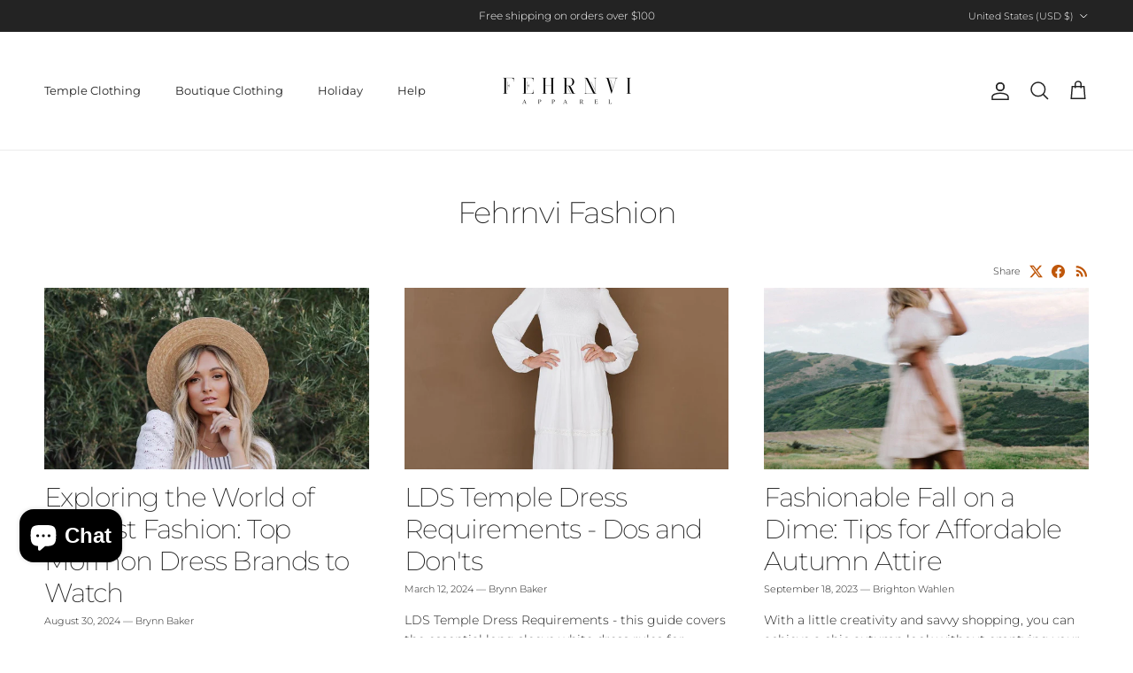

--- FILE ---
content_type: text/html; charset=utf-8
request_url: https://www.fehrnvi.com/blogs/fehrnvi-fashion
body_size: 50349
content:
<!doctype html>
<html class="no-js" lang="en" dir="ltr">
<head><meta charset="utf-8">
<meta name="viewport" content="width=device-width,initial-scale=1">
<title>Blogs - Temple Dresses &amp; Modest Looks &ndash; FEHRNVI</title><link rel="canonical" href="https://www.fehrnvi.com/blogs/fehrnvi-fashion"><link rel="icon" href="//www.fehrnvi.com/cdn/shop/files/black_logo_white_background.png?crop=center&height=48&v=1694110245&width=48" type="image/png">
  <link rel="apple-touch-icon" href="//www.fehrnvi.com/cdn/shop/files/black_logo_white_background.png?crop=center&height=180&v=1694110245&width=180"><meta name="description" content="Fehrnvi fashion blogs touching on temple dress, souther inspired looks, modest dresses, and more!"><meta property="og:site_name" content="FEHRNVI">
<meta property="og:url" content="https://www.fehrnvi.com/blogs/fehrnvi-fashion">
<meta property="og:title" content="Blogs - Temple Dresses &amp; Modest Looks">
<meta property="og:type" content="website">
<meta property="og:description" content="Fehrnvi fashion blogs touching on temple dress, souther inspired looks, modest dresses, and more!"><meta property="og:image" content="http://www.fehrnvi.com/cdn/shop/files/24342344-2788-47B6-8330-54ED60617752.jpg?crop=center&height=1200&v=1694395490&width=1200">
  <meta property="og:image:secure_url" content="https://www.fehrnvi.com/cdn/shop/files/24342344-2788-47B6-8330-54ED60617752.jpg?crop=center&height=1200&v=1694395490&width=1200">
  <meta property="og:image:width" content="1200">
  <meta property="og:image:height" content="628"><meta name="twitter:card" content="summary_large_image">
<meta name="twitter:title" content="Blogs - Temple Dresses &amp; Modest Looks">
<meta name="twitter:description" content="Fehrnvi fashion blogs touching on temple dress, souther inspired looks, modest dresses, and more!">
<style>@font-face {
  font-family: Montserrat;
  font-weight: 300;
  font-style: normal;
  font-display: fallback;
  src: url("//www.fehrnvi.com/cdn/fonts/montserrat/montserrat_n3.29e699231893fd243e1620595067294bb067ba2a.woff2") format("woff2"),
       url("//www.fehrnvi.com/cdn/fonts/montserrat/montserrat_n3.64ed56f012a53c08a49d49bd7e0c8d2f46119150.woff") format("woff");
}
@font-face {
  font-family: Montserrat;
  font-weight: 400;
  font-style: normal;
  font-display: fallback;
  src: url("//www.fehrnvi.com/cdn/fonts/montserrat/montserrat_n4.81949fa0ac9fd2021e16436151e8eaa539321637.woff2") format("woff2"),
       url("//www.fehrnvi.com/cdn/fonts/montserrat/montserrat_n4.a6c632ca7b62da89c3594789ba828388aac693fe.woff") format("woff");
}
@font-face {
  font-family: Montserrat;
  font-weight: 500;
  font-style: normal;
  font-display: fallback;
  src: url("//www.fehrnvi.com/cdn/fonts/montserrat/montserrat_n5.07ef3781d9c78c8b93c98419da7ad4fbeebb6635.woff2") format("woff2"),
       url("//www.fehrnvi.com/cdn/fonts/montserrat/montserrat_n5.adf9b4bd8b0e4f55a0b203cdd84512667e0d5e4d.woff") format("woff");
}
@font-face {
  font-family: Montserrat;
  font-weight: 300;
  font-style: italic;
  font-display: fallback;
  src: url("//www.fehrnvi.com/cdn/fonts/montserrat/montserrat_i3.9cfee8ab0b9b229ed9a7652dff7d786e45a01df2.woff2") format("woff2"),
       url("//www.fehrnvi.com/cdn/fonts/montserrat/montserrat_i3.68df04ba4494b4612ed6f9bf46b6c06246fa2fa4.woff") format("woff");
}
@font-face {
  font-family: Montserrat;
  font-weight: 400;
  font-style: italic;
  font-display: fallback;
  src: url("//www.fehrnvi.com/cdn/fonts/montserrat/montserrat_i4.5a4ea298b4789e064f62a29aafc18d41f09ae59b.woff2") format("woff2"),
       url("//www.fehrnvi.com/cdn/fonts/montserrat/montserrat_i4.072b5869c5e0ed5b9d2021e4c2af132e16681ad2.woff") format("woff");
}
@font-face {
  font-family: Montserrat;
  font-weight: 200;
  font-style: normal;
  font-display: fallback;
  src: url("//www.fehrnvi.com/cdn/fonts/montserrat/montserrat_n2.6158a4b6474a580592572fe30f04d0efe5adcbe8.woff2") format("woff2"),
       url("//www.fehrnvi.com/cdn/fonts/montserrat/montserrat_n2.e4b01871223c147c2b91e7b86462152be4d7b524.woff") format("woff");
}
@font-face {
  font-family: Jost;
  font-weight: 700;
  font-style: normal;
  font-display: fallback;
  src: url("//www.fehrnvi.com/cdn/fonts/jost/jost_n7.921dc18c13fa0b0c94c5e2517ffe06139c3615a3.woff2") format("woff2"),
       url("//www.fehrnvi.com/cdn/fonts/jost/jost_n7.cbfc16c98c1e195f46c536e775e4e959c5f2f22b.woff") format("woff");
}
@font-face {
  font-family: Montserrat;
  font-weight: 400;
  font-style: normal;
  font-display: fallback;
  src: url("//www.fehrnvi.com/cdn/fonts/montserrat/montserrat_n4.81949fa0ac9fd2021e16436151e8eaa539321637.woff2") format("woff2"),
       url("//www.fehrnvi.com/cdn/fonts/montserrat/montserrat_n4.a6c632ca7b62da89c3594789ba828388aac693fe.woff") format("woff");
}
@font-face {
  font-family: Montserrat;
  font-weight: 600;
  font-style: normal;
  font-display: fallback;
  src: url("//www.fehrnvi.com/cdn/fonts/montserrat/montserrat_n6.1326b3e84230700ef15b3a29fb520639977513e0.woff2") format("woff2"),
       url("//www.fehrnvi.com/cdn/fonts/montserrat/montserrat_n6.652f051080eb14192330daceed8cd53dfdc5ead9.woff") format("woff");
}
:root {
  --page-container-width:          1600px;
  --reading-container-width:       720px;
  --divider-opacity:               0.14;
  --gutter-large:                  30px;
  --gutter-desktop:                20px;
  --gutter-mobile:                 16px;
  --section-padding:               50px;
  --larger-section-padding:        80px;
  --larger-section-padding-mobile: 60px;
  --largest-section-padding:       110px;
  --aos-animate-duration:          0.6s;

  --base-font-family:              Montserrat, sans-serif;
  --base-font-weight:              300;
  --base-font-style:               normal;
  --heading-font-family:           Montserrat, sans-serif;
  --heading-font-weight:           200;
  --heading-font-style:            normal;
  --heading-font-letter-spacing:   -0.04em;
  --logo-font-family:              Jost, sans-serif;
  --logo-font-weight:              700;
  --logo-font-style:               normal;
  --nav-font-family:               Montserrat, sans-serif;
  --nav-font-weight:               400;
  --nav-font-style:                normal;

  --base-text-size:14px;
  --base-line-height:              1.6;
  --input-text-size:16px;
  --smaller-text-size-1:11px;
  --smaller-text-size-2:14px;
  --smaller-text-size-3:11px;
  --smaller-text-size-4:10px;
  --larger-text-size:34px;
  --super-large-text-size:60px;
  --super-large-mobile-text-size:27px;
  --larger-mobile-text-size:27px;
  --logo-text-size:24px;--btn-letter-spacing: 0.08em;
    --btn-text-transform: uppercase;
    --button-text-size: 12px;
    --quickbuy-button-text-size: 12;
    --small-feature-link-font-size: 0.75em;
    --input-btn-padding-top: 1.2em;
    --input-btn-padding-bottom: 1.2em;--heading-text-transform:none;
  --nav-text-size:                      13px;
  --mobile-menu-font-weight:            inherit;

  --body-bg-color:                      255 255 255;
  --bg-color:                           255 255 255;
  --body-text-color:                    35 35 35;
  --text-color:                         35 35 35;

  --header-text-col:                    #232323;--header-text-hover-col:             var(--main-nav-link-hover-col);--header-bg-col:                     #ffffff;
  --heading-color:                     35 35 35;
  --body-heading-color:                35 35 35;
  --heading-divider-col:               #ececec;

  --logo-col:                          #232323;
  --main-nav-bg:                       #ffffff;
  --main-nav-link-col:                 #232323;
  --main-nav-link-hover-col:           #5c5c5c;
  --main-nav-link-featured-col:        #682d2d;

  --link-color:                        191 87 10;
  --body-link-color:                   191 87 10;

  --btn-bg-color:                        35 35 35;
  --btn-bg-hover-color:                  92 92 92;
  --btn-border-color:                    35 35 35;
  --btn-border-hover-color:              92 92 92;
  --btn-text-color:                      255 255 255;
  --btn-text-hover-color:                255 255 255;--btn-alt-bg-color:                    104 45 45;
  --btn-alt-text-color:                  255 255 255;
  --btn-alt-border-color:                104 45 45;
  --btn-alt-border-hover-color:          104 45 45;--btn-ter-bg-color:                    235 235 235;
  --btn-ter-text-color:                  0 0 0;
  --btn-ter-bg-hover-color:              35 35 35;
  --btn-ter-text-hover-color:            255 255 255;--btn-border-radius: 0;
    --btn-inspired-border-radius: 0;--color-scheme-default:                             #ffffff;
  --color-scheme-default-color:                       255 255 255;
  --color-scheme-default-text-color:                  35 35 35;
  --color-scheme-default-head-color:                  35 35 35;
  --color-scheme-default-link-color:                  191 87 10;
  --color-scheme-default-btn-text-color:              255 255 255;
  --color-scheme-default-btn-text-hover-color:        255 255 255;
  --color-scheme-default-btn-bg-color:                35 35 35;
  --color-scheme-default-btn-bg-hover-color:          92 92 92;
  --color-scheme-default-btn-border-color:            35 35 35;
  --color-scheme-default-btn-border-hover-color:      92 92 92;
  --color-scheme-default-btn-alt-text-color:          255 255 255;
  --color-scheme-default-btn-alt-bg-color:            104 45 45;
  --color-scheme-default-btn-alt-border-color:        104 45 45;
  --color-scheme-default-btn-alt-border-hover-color:  104 45 45;

  --color-scheme-1:                             #f7f7f7;
  --color-scheme-1-color:                       247 247 247;
  --color-scheme-1-text-color:                  35 35 35;
  --color-scheme-1-head-color:                  35 35 35;
  --color-scheme-1-link-color:                  191 87 10;
  --color-scheme-1-btn-text-color:              255 255 255;
  --color-scheme-1-btn-text-hover-color:        255 255 255;
  --color-scheme-1-btn-bg-color:                35 35 35;
  --color-scheme-1-btn-bg-hover-color:          92 92 92;
  --color-scheme-1-btn-border-color:            35 35 35;
  --color-scheme-1-btn-border-hover-color:      92 92 92;
  --color-scheme-1-btn-alt-text-color:          35 35 35;
  --color-scheme-1-btn-alt-bg-color:            251 249 244;
  --color-scheme-1-btn-alt-border-color:        35 35 35;
  --color-scheme-1-btn-alt-border-hover-color:  35 35 35;

  --color-scheme-2:                             #efefef;
  --color-scheme-2-color:                       239 239 239;
  --color-scheme-2-text-color:                  35 35 35;
  --color-scheme-2-head-color:                  35 35 35;
  --color-scheme-2-link-color:                  191 87 10;
  --color-scheme-2-btn-text-color:              255 255 255;
  --color-scheme-2-btn-text-hover-color:        255 255 255;
  --color-scheme-2-btn-bg-color:                35 35 35;
  --color-scheme-2-btn-bg-hover-color:          92 92 92;
  --color-scheme-2-btn-border-color:            35 35 35;
  --color-scheme-2-btn-border-hover-color:      92 92 92;
  --color-scheme-2-btn-alt-text-color:          35 35 35;
  --color-scheme-2-btn-alt-bg-color:            255 255 255;
  --color-scheme-2-btn-alt-border-color:        35 35 35;
  --color-scheme-2-btn-alt-border-hover-color:  35 35 35;

  /* Shop Pay payment terms */
  --payment-terms-background-color:    #ffffff;--quickbuy-bg: 255 255 255;--body-input-background-color:       rgb(var(--body-bg-color));
  --input-background-color:            rgb(var(--body-bg-color));
  --body-input-text-color:             var(--body-text-color);
  --input-text-color:                  var(--body-text-color);
  --body-input-border-color:           rgb(200, 200, 200);
  --input-border-color:                rgb(200, 200, 200);
  --input-border-color-hover:          rgb(134, 134, 134);
  --input-border-color-active:         rgb(35, 35, 35);

  --swatch-cross-svg:                  url("data:image/svg+xml,%3Csvg xmlns='http://www.w3.org/2000/svg' width='240' height='240' viewBox='0 0 24 24' fill='none' stroke='rgb(200, 200, 200)' stroke-width='0.09' preserveAspectRatio='none' %3E%3Cline x1='24' y1='0' x2='0' y2='24'%3E%3C/line%3E%3C/svg%3E");
  --swatch-cross-hover:                url("data:image/svg+xml,%3Csvg xmlns='http://www.w3.org/2000/svg' width='240' height='240' viewBox='0 0 24 24' fill='none' stroke='rgb(134, 134, 134)' stroke-width='0.09' preserveAspectRatio='none' %3E%3Cline x1='24' y1='0' x2='0' y2='24'%3E%3C/line%3E%3C/svg%3E");
  --swatch-cross-active:               url("data:image/svg+xml,%3Csvg xmlns='http://www.w3.org/2000/svg' width='240' height='240' viewBox='0 0 24 24' fill='none' stroke='rgb(35, 35, 35)' stroke-width='0.09' preserveAspectRatio='none' %3E%3Cline x1='24' y1='0' x2='0' y2='24'%3E%3C/line%3E%3C/svg%3E");

  --footer-divider-col:                #ececec;
  --footer-text-col:                   255 255 255;
  --footer-heading-col:                255 255 255;
  --footer-bg-col:                     35 35 35;--product-label-overlay-justify: flex-start;--product-label-overlay-align: flex-end;--product-label-overlay-reduction-text:   #232323;
  --product-label-overlay-reduction-bg:     #efefef;
  --product-label-overlay-reduction-text-weight: inherit;
  --product-label-overlay-stock-text:       #232323;
  --product-label-overlay-stock-bg:         #efefef;
  --product-label-overlay-new-text:         #232323;
  --product-label-overlay-new-bg:           #efefef;
  --product-label-overlay-meta-text:        #232323;
  --product-label-overlay-meta-bg:          #efefef;
  --product-label-sale-text:                #bf570a;
  --product-label-sold-text:                #5c5c5c;
  --product-label-preorder-text:            #bf570a;

  --product-block-crop-align:               center;

  
  --product-block-price-align:              center;
  --product-block-price-item-margin-start:  .25rem;
  --product-block-price-item-margin-end:    .25rem;
  

  

  --collection-block-image-position:   center center;

  --swatch-picker-image-size:          40px;
  --swatch-crop-align:                 center center;

  --image-overlay-text-color:          255 255 255;--image-overlay-bg:                  rgba(0, 0, 0, 0.24);
  --image-overlay-shadow-start:        rgb(0 0 0 / 0.32);
  --image-overlay-box-opacity:         0.88;--product-inventory-ok-box-color:            rgba(0,0,0,0);
  --product-inventory-ok-text-color:           #232323;
  --product-inventory-ok-icon-box-fill-color:  none;
  --product-inventory-low-box-color:           rgba(0,0,0,0);
  --product-inventory-low-text-color:          #232323;
  --product-inventory-low-icon-box-fill-color: none;
  --product-inventory-low-text-color-channels: 35, 35, 35;
  --product-inventory-ok-text-color-channels:  35, 35, 35;

  --rating-star-color: 35 35 35;--overlay-align-left: start;
    --overlay-align-right: end;}html[dir=rtl] {
  --overlay-right-text-m-left: 0;
  --overlay-right-text-m-right: auto;
  --overlay-left-shadow-left-left: 15%;
  --overlay-left-shadow-left-right: -50%;
  --overlay-left-shadow-right-left: -85%;
  --overlay-left-shadow-right-right: 0;
}.image-overlay--bg-box .text-overlay .text-overlay__text {
    --image-overlay-box-bg: 255 255 255;
    --heading-color: var(--body-heading-color);
    --text-color: var(--body-text-color);
    --link-color: var(--body-link-color);
  }::selection {
    background: rgb(var(--body-heading-color));
    color: rgb(var(--body-bg-color));
  }
  ::-moz-selection {
    background: rgb(var(--body-heading-color));
    color: rgb(var(--body-bg-color));
  }.use-color-scheme--default {
  --product-label-sale-text:           #bf570a;
  --product-label-sold-text:           #5c5c5c;
  --product-label-preorder-text:       #bf570a;
  --input-background-color:            rgb(var(--body-bg-color));
  --input-text-color:                  var(--body-input-text-color);
  --input-border-color:                rgb(200, 200, 200);
  --input-border-color-hover:          rgb(134, 134, 134);
  --input-border-color-active:         rgb(35, 35, 35);
}</style>

  <link href="//www.fehrnvi.com/cdn/shop/t/186/assets/main.css?v=172312757779536793001753116496" rel="stylesheet" type="text/css" media="all" />
<link rel="preload" as="font" href="//www.fehrnvi.com/cdn/fonts/montserrat/montserrat_n3.29e699231893fd243e1620595067294bb067ba2a.woff2" type="font/woff2" crossorigin><link rel="preload" as="font" href="//www.fehrnvi.com/cdn/fonts/montserrat/montserrat_n2.6158a4b6474a580592572fe30f04d0efe5adcbe8.woff2" type="font/woff2" crossorigin><script>
    document.documentElement.className = document.documentElement.className.replace('no-js', 'js');

    window.theme = {
      info: {
        name: 'Symmetry',
        version: '8.0.0'
      },
      device: {
        hasTouch: window.matchMedia('(any-pointer: coarse)').matches,
        hasHover: window.matchMedia('(hover: hover)').matches
      },
      mediaQueries: {
        md: '(min-width: 768px)',
        productMediaCarouselBreak: '(min-width: 1041px)'
      },
      routes: {
        base: 'https://www.fehrnvi.com',
        cart: '/cart',
        cartAdd: '/cart/add.js',
        cartUpdate: '/cart/update.js',
        predictiveSearch: '/search/suggest'
      },
      strings: {
        cartTermsConfirmation: "You must agree to the terms and conditions before continuing.",
        cartItemsQuantityError: "You can only add [QUANTITY] of this item to your cart.",
        generalSearchViewAll: "View all search results",
        noStock: "Sold out",
        noVariant: "Unavailable",
        productsProductChooseA: "Choose a",
        generalSearchPages: "Pages",
        generalSearchNoResultsWithoutTerms: "Sorry, we couldnʼt find any results",
        shippingCalculator: {
          singleRate: "There is one shipping rate for this destination:",
          multipleRates: "There are multiple shipping rates for this destination:",
          noRates: "We do not ship to this destination."
        },
        regularPrice: "Regular price",
        salePrice: "Sale price"
      },
      settings: {
        moneyWithCurrencyFormat: "${{amount}} USD",
        cartType: "drawer",
        afterAddToCart: "drawer",
        quickbuyStyle: "button",
        externalLinksNewTab: true,
        internalLinksSmoothScroll: true
      }
    }

    theme.inlineNavigationCheck = function() {
      var pageHeader = document.querySelector('.pageheader'),
          inlineNavContainer = pageHeader.querySelector('.logo-area__left__inner'),
          inlineNav = inlineNavContainer.querySelector('.navigation--left');
      if (inlineNav && getComputedStyle(inlineNav).display != 'none') {
        var inlineMenuCentered = document.querySelector('.pageheader--layout-inline-menu-center'),
            logoContainer = document.querySelector('.logo-area__middle__inner');
        if(inlineMenuCentered) {
          var rightWidth = document.querySelector('.logo-area__right__inner').clientWidth,
              middleWidth = logoContainer.clientWidth,
              logoArea = document.querySelector('.logo-area'),
              computedLogoAreaStyle = getComputedStyle(logoArea),
              logoAreaInnerWidth = logoArea.clientWidth - Math.ceil(parseFloat(computedLogoAreaStyle.paddingLeft)) - Math.ceil(parseFloat(computedLogoAreaStyle.paddingRight)),
              availableNavWidth = logoAreaInnerWidth - Math.max(rightWidth, middleWidth) * 2 - 40;
          inlineNavContainer.style.maxWidth = availableNavWidth + 'px';
        }

        var firstInlineNavLink = inlineNav.querySelector('.navigation__item:first-child'),
            lastInlineNavLink = inlineNav.querySelector('.navigation__item:last-child');
        if (lastInlineNavLink) {
          var inlineNavWidth = null;
          if(document.querySelector('html[dir=rtl]')) {
            inlineNavWidth = firstInlineNavLink.offsetLeft - lastInlineNavLink.offsetLeft + firstInlineNavLink.offsetWidth;
          } else {
            inlineNavWidth = lastInlineNavLink.offsetLeft - firstInlineNavLink.offsetLeft + lastInlineNavLink.offsetWidth;
          }
          if (inlineNavContainer.offsetWidth >= inlineNavWidth) {
            pageHeader.classList.add('pageheader--layout-inline-permitted');
            var tallLogo = logoContainer.clientHeight > lastInlineNavLink.clientHeight + 20;
            if (tallLogo) {
              inlineNav.classList.add('navigation--tight-underline');
            } else {
              inlineNav.classList.remove('navigation--tight-underline');
            }
          } else {
            pageHeader.classList.remove('pageheader--layout-inline-permitted');
          }
        }
      }
    };

    theme.setInitialHeaderHeightProperty = () => {
      const section = document.querySelector('.section-header');
      if (section) {
        document.documentElement.style.setProperty('--theme-header-height', Math.ceil(section.clientHeight) + 'px');
      }
    };
  </script>

  <script src="//www.fehrnvi.com/cdn/shop/t/186/assets/main.js?v=150891663519462644191753116496" defer></script>
    <script src="//www.fehrnvi.com/cdn/shop/t/186/assets/animate-on-scroll.js?v=15249566486942820451753116496" defer></script>
    <link href="//www.fehrnvi.com/cdn/shop/t/186/assets/animate-on-scroll.css?v=135962721104954213331753116496" rel="stylesheet" type="text/css" media="all" />
  

  <script>window.performance && window.performance.mark && window.performance.mark('shopify.content_for_header.start');</script><meta name="google-site-verification" content="2FpkdoQ8oqoviMZo3HPF_BK5ajxpwVQIxjUu6wq_d_Q">
<meta name="google-site-verification" content="K957R1zm_cgN2hhEmzlvSp9HHJO1yl-s0WFuLVCoHTQ">
<meta id="shopify-digital-wallet" name="shopify-digital-wallet" content="/20236833/digital_wallets/dialog">
<meta name="shopify-checkout-api-token" content="ba102bbbf0c4d20f92fe67100ac4a100">
<meta id="in-context-paypal-metadata" data-shop-id="20236833" data-venmo-supported="true" data-environment="production" data-locale="en_US" data-paypal-v4="true" data-currency="USD">
<link rel="alternate" type="application/atom+xml" title="Feed" href="/blogs/fehrnvi-fashion.atom" />
<link rel="alternate" hreflang="x-default" href="https://www.fehrnvi.com/blogs/fehrnvi-fashion">
<link rel="alternate" hreflang="en-AU" href="https://www.fehrnvi.com/en-au/blogs/fehrnvi-fashion">
<link rel="alternate" hreflang="en-CA" href="https://www.fehrnvi.com/en-ca/blogs/fehrnvi-fashion">
<link rel="alternate" hreflang="en-DE" href="https://www.fehrnvi.com/en-de/blogs/fehrnvi-fashion">
<link rel="alternate" hreflang="en-GB" href="https://www.fehrnvi.com/en-gb/blogs/fehrnvi-fashion">
<link rel="alternate" hreflang="en-MX" href="https://www.fehrnvi.com/en-mx/blogs/fehrnvi-fashion">
<link rel="alternate" hreflang="es-MX" href="https://www.fehrnvi.com/es-mx/blogs/fehrnvi-fashion">
<link rel="alternate" hreflang="en-NZ" href="https://www.fehrnvi.com/en-nz/blogs/fehrnvi-fashion">
<link rel="alternate" hreflang="en-AD" href="https://www.fehrnvi.com/en-ez/blogs/fehrnvi-fashion">
<link rel="alternate" hreflang="en-AT" href="https://www.fehrnvi.com/en-ez/blogs/fehrnvi-fashion">
<link rel="alternate" hreflang="en-BE" href="https://www.fehrnvi.com/en-ez/blogs/fehrnvi-fashion">
<link rel="alternate" hreflang="en-CY" href="https://www.fehrnvi.com/en-ez/blogs/fehrnvi-fashion">
<link rel="alternate" hreflang="en-EE" href="https://www.fehrnvi.com/en-ez/blogs/fehrnvi-fashion">
<link rel="alternate" hreflang="en-ES" href="https://www.fehrnvi.com/en-ez/blogs/fehrnvi-fashion">
<link rel="alternate" hreflang="en-FI" href="https://www.fehrnvi.com/en-ez/blogs/fehrnvi-fashion">
<link rel="alternate" hreflang="en-GF" href="https://www.fehrnvi.com/en-ez/blogs/fehrnvi-fashion">
<link rel="alternate" hreflang="en-GP" href="https://www.fehrnvi.com/en-ez/blogs/fehrnvi-fashion">
<link rel="alternate" hreflang="en-GR" href="https://www.fehrnvi.com/en-ez/blogs/fehrnvi-fashion">
<link rel="alternate" hreflang="en-IE" href="https://www.fehrnvi.com/en-ez/blogs/fehrnvi-fashion">
<link rel="alternate" hreflang="en-IT" href="https://www.fehrnvi.com/en-ez/blogs/fehrnvi-fashion">
<link rel="alternate" hreflang="en-LT" href="https://www.fehrnvi.com/en-ez/blogs/fehrnvi-fashion">
<link rel="alternate" hreflang="en-LU" href="https://www.fehrnvi.com/en-ez/blogs/fehrnvi-fashion">
<link rel="alternate" hreflang="en-LV" href="https://www.fehrnvi.com/en-ez/blogs/fehrnvi-fashion">
<link rel="alternate" hreflang="en-MC" href="https://www.fehrnvi.com/en-ez/blogs/fehrnvi-fashion">
<link rel="alternate" hreflang="en-ME" href="https://www.fehrnvi.com/en-ez/blogs/fehrnvi-fashion">
<link rel="alternate" hreflang="en-MQ" href="https://www.fehrnvi.com/en-ez/blogs/fehrnvi-fashion">
<link rel="alternate" hreflang="en-MT" href="https://www.fehrnvi.com/en-ez/blogs/fehrnvi-fashion">
<link rel="alternate" hreflang="en-NL" href="https://www.fehrnvi.com/en-ez/blogs/fehrnvi-fashion">
<link rel="alternate" hreflang="en-PT" href="https://www.fehrnvi.com/en-ez/blogs/fehrnvi-fashion">
<link rel="alternate" hreflang="en-RE" href="https://www.fehrnvi.com/en-ez/blogs/fehrnvi-fashion">
<link rel="alternate" hreflang="en-SI" href="https://www.fehrnvi.com/en-ez/blogs/fehrnvi-fashion">
<link rel="alternate" hreflang="en-SK" href="https://www.fehrnvi.com/en-ez/blogs/fehrnvi-fashion">
<link rel="alternate" hreflang="en-SM" href="https://www.fehrnvi.com/en-ez/blogs/fehrnvi-fashion">
<link rel="alternate" hreflang="en-YT" href="https://www.fehrnvi.com/en-ez/blogs/fehrnvi-fashion">
<link rel="alternate" hreflang="en-FR" href="https://www.fehrnvi.com/en-fr/blogs/fehrnvi-fashion">
<link rel="alternate" hreflang="en-US" href="https://www.fehrnvi.com/blogs/fehrnvi-fashion">
<script async="async" src="/checkouts/internal/preloads.js?locale=en-US"></script>
<link rel="preconnect" href="https://shop.app" crossorigin="anonymous">
<script async="async" src="https://shop.app/checkouts/internal/preloads.js?locale=en-US&shop_id=20236833" crossorigin="anonymous"></script>
<script id="apple-pay-shop-capabilities" type="application/json">{"shopId":20236833,"countryCode":"US","currencyCode":"USD","merchantCapabilities":["supports3DS"],"merchantId":"gid:\/\/shopify\/Shop\/20236833","merchantName":"FEHRNVI","requiredBillingContactFields":["postalAddress","email"],"requiredShippingContactFields":["postalAddress","email"],"shippingType":"shipping","supportedNetworks":["visa","masterCard","amex","discover","elo","jcb"],"total":{"type":"pending","label":"FEHRNVI","amount":"1.00"},"shopifyPaymentsEnabled":true,"supportsSubscriptions":true}</script>
<script id="shopify-features" type="application/json">{"accessToken":"ba102bbbf0c4d20f92fe67100ac4a100","betas":["rich-media-storefront-analytics"],"domain":"www.fehrnvi.com","predictiveSearch":true,"shopId":20236833,"locale":"en"}</script>
<script>var Shopify = Shopify || {};
Shopify.shop = "donate-daily.myshopify.com";
Shopify.locale = "en";
Shopify.currency = {"active":"USD","rate":"1.0"};
Shopify.country = "US";
Shopify.theme = {"name":"Symmetry","id":144021815487,"schema_name":"Symmetry","schema_version":"8.0.0","theme_store_id":568,"role":"main"};
Shopify.theme.handle = "null";
Shopify.theme.style = {"id":null,"handle":null};
Shopify.cdnHost = "www.fehrnvi.com/cdn";
Shopify.routes = Shopify.routes || {};
Shopify.routes.root = "/";</script>
<script type="module">!function(o){(o.Shopify=o.Shopify||{}).modules=!0}(window);</script>
<script>!function(o){function n(){var o=[];function n(){o.push(Array.prototype.slice.apply(arguments))}return n.q=o,n}var t=o.Shopify=o.Shopify||{};t.loadFeatures=n(),t.autoloadFeatures=n()}(window);</script>
<script>
  window.ShopifyPay = window.ShopifyPay || {};
  window.ShopifyPay.apiHost = "shop.app\/pay";
  window.ShopifyPay.redirectState = null;
</script>
<script id="shop-js-analytics" type="application/json">{"pageType":"blog"}</script>
<script defer="defer" async type="module" src="//www.fehrnvi.com/cdn/shopifycloud/shop-js/modules/v2/client.init-shop-cart-sync_COMZFrEa.en.esm.js"></script>
<script defer="defer" async type="module" src="//www.fehrnvi.com/cdn/shopifycloud/shop-js/modules/v2/chunk.common_CdXrxk3f.esm.js"></script>
<script type="module">
  await import("//www.fehrnvi.com/cdn/shopifycloud/shop-js/modules/v2/client.init-shop-cart-sync_COMZFrEa.en.esm.js");
await import("//www.fehrnvi.com/cdn/shopifycloud/shop-js/modules/v2/chunk.common_CdXrxk3f.esm.js");

  window.Shopify.SignInWithShop?.initShopCartSync?.({"fedCMEnabled":true,"windoidEnabled":true});

</script>
<script>
  window.Shopify = window.Shopify || {};
  if (!window.Shopify.featureAssets) window.Shopify.featureAssets = {};
  window.Shopify.featureAssets['shop-js'] = {"shop-cart-sync":["modules/v2/client.shop-cart-sync_CRSPkpKa.en.esm.js","modules/v2/chunk.common_CdXrxk3f.esm.js"],"init-fed-cm":["modules/v2/client.init-fed-cm_DO1JVZ96.en.esm.js","modules/v2/chunk.common_CdXrxk3f.esm.js"],"init-windoid":["modules/v2/client.init-windoid_hXardXh0.en.esm.js","modules/v2/chunk.common_CdXrxk3f.esm.js"],"init-shop-email-lookup-coordinator":["modules/v2/client.init-shop-email-lookup-coordinator_jpxQlUsx.en.esm.js","modules/v2/chunk.common_CdXrxk3f.esm.js"],"shop-toast-manager":["modules/v2/client.shop-toast-manager_C-K0q6-t.en.esm.js","modules/v2/chunk.common_CdXrxk3f.esm.js"],"shop-button":["modules/v2/client.shop-button_B6dBoDg5.en.esm.js","modules/v2/chunk.common_CdXrxk3f.esm.js"],"shop-login-button":["modules/v2/client.shop-login-button_BHRMsoBb.en.esm.js","modules/v2/chunk.common_CdXrxk3f.esm.js","modules/v2/chunk.modal_C89cmTvN.esm.js"],"shop-cash-offers":["modules/v2/client.shop-cash-offers_p6Pw3nax.en.esm.js","modules/v2/chunk.common_CdXrxk3f.esm.js","modules/v2/chunk.modal_C89cmTvN.esm.js"],"avatar":["modules/v2/client.avatar_BTnouDA3.en.esm.js"],"init-shop-cart-sync":["modules/v2/client.init-shop-cart-sync_COMZFrEa.en.esm.js","modules/v2/chunk.common_CdXrxk3f.esm.js"],"init-shop-for-new-customer-accounts":["modules/v2/client.init-shop-for-new-customer-accounts_BNQiNx4m.en.esm.js","modules/v2/client.shop-login-button_BHRMsoBb.en.esm.js","modules/v2/chunk.common_CdXrxk3f.esm.js","modules/v2/chunk.modal_C89cmTvN.esm.js"],"pay-button":["modules/v2/client.pay-button_CRuQ9trT.en.esm.js","modules/v2/chunk.common_CdXrxk3f.esm.js"],"init-customer-accounts-sign-up":["modules/v2/client.init-customer-accounts-sign-up_Q1yheB3t.en.esm.js","modules/v2/client.shop-login-button_BHRMsoBb.en.esm.js","modules/v2/chunk.common_CdXrxk3f.esm.js","modules/v2/chunk.modal_C89cmTvN.esm.js"],"checkout-modal":["modules/v2/client.checkout-modal_DtXVhFgQ.en.esm.js","modules/v2/chunk.common_CdXrxk3f.esm.js","modules/v2/chunk.modal_C89cmTvN.esm.js"],"init-customer-accounts":["modules/v2/client.init-customer-accounts_B5rMd0lj.en.esm.js","modules/v2/client.shop-login-button_BHRMsoBb.en.esm.js","modules/v2/chunk.common_CdXrxk3f.esm.js","modules/v2/chunk.modal_C89cmTvN.esm.js"],"lead-capture":["modules/v2/client.lead-capture_CmGCXBh3.en.esm.js","modules/v2/chunk.common_CdXrxk3f.esm.js","modules/v2/chunk.modal_C89cmTvN.esm.js"],"shop-follow-button":["modules/v2/client.shop-follow-button_CV5C02lv.en.esm.js","modules/v2/chunk.common_CdXrxk3f.esm.js","modules/v2/chunk.modal_C89cmTvN.esm.js"],"shop-login":["modules/v2/client.shop-login_Bz_Zm_XZ.en.esm.js","modules/v2/chunk.common_CdXrxk3f.esm.js","modules/v2/chunk.modal_C89cmTvN.esm.js"],"payment-terms":["modules/v2/client.payment-terms_D7XnU2ez.en.esm.js","modules/v2/chunk.common_CdXrxk3f.esm.js","modules/v2/chunk.modal_C89cmTvN.esm.js"]};
</script>
<script>(function() {
  var isLoaded = false;
  function asyncLoad() {
    if (isLoaded) return;
    isLoaded = true;
    var urls = ["https:\/\/static-us.afterpay.com\/shopify\/afterpay-attract\/afterpay-attract-widget.js?shop=donate-daily.myshopify.com","https:\/\/cdn.attn.tv\/fehrnvi\/dtag.js?shop=donate-daily.myshopify.com","https:\/\/shopify-extension.getredo.com\/main.js?widget_id=juwft0kgnwsirmp\u0026shop=donate-daily.myshopify.com","\/\/cdn.shopify.com\/proxy\/b4617cf76d3d69730b7341b15643e821b1863f6dc4fef640efa86b61ff37948f\/api.goaffpro.com\/loader.js?shop=donate-daily.myshopify.com\u0026sp-cache-control=cHVibGljLCBtYXgtYWdlPTkwMA"];
    for (var i = 0; i < urls.length; i++) {
      var s = document.createElement('script');
      s.type = 'text/javascript';
      s.async = true;
      s.src = urls[i];
      var x = document.getElementsByTagName('script')[0];
      x.parentNode.insertBefore(s, x);
    }
  };
  if(window.attachEvent) {
    window.attachEvent('onload', asyncLoad);
  } else {
    window.addEventListener('load', asyncLoad, false);
  }
})();</script>
<script id="__st">var __st={"a":20236833,"offset":-25200,"reqid":"26bc4f24-cbc2-43f8-8bd7-fb75f5dd20a5-1763450517","pageurl":"www.fehrnvi.com\/blogs\/fehrnvi-fashion","s":"blogs-85331771583","u":"3ecc911a7ca2","p":"blog","rtyp":"blog","rid":85331771583};</script>
<script>window.ShopifyPaypalV4VisibilityTracking = true;</script>
<script id="captcha-bootstrap">!function(){'use strict';const t='contact',e='account',n='new_comment',o=[[t,t],['blogs',n],['comments',n],[t,'customer']],c=[[e,'customer_login'],[e,'guest_login'],[e,'recover_customer_password'],[e,'create_customer']],r=t=>t.map((([t,e])=>`form[action*='/${t}']:not([data-nocaptcha='true']) input[name='form_type'][value='${e}']`)).join(','),a=t=>()=>t?[...document.querySelectorAll(t)].map((t=>t.form)):[];function s(){const t=[...o],e=r(t);return a(e)}const i='password',u='form_key',d=['recaptcha-v3-token','g-recaptcha-response','h-captcha-response',i],f=()=>{try{return window.sessionStorage}catch{return}},m='__shopify_v',_=t=>t.elements[u];function p(t,e,n=!1){try{const o=window.sessionStorage,c=JSON.parse(o.getItem(e)),{data:r}=function(t){const{data:e,action:n}=t;return t[m]||n?{data:e,action:n}:{data:t,action:n}}(c);for(const[e,n]of Object.entries(r))t.elements[e]&&(t.elements[e].value=n);n&&o.removeItem(e)}catch(o){console.error('form repopulation failed',{error:o})}}const l='form_type',E='cptcha';function T(t){t.dataset[E]=!0}const w=window,h=w.document,L='Shopify',v='ce_forms',y='captcha';let A=!1;((t,e)=>{const n=(g='f06e6c50-85a8-45c8-87d0-21a2b65856fe',I='https://cdn.shopify.com/shopifycloud/storefront-forms-hcaptcha/ce_storefront_forms_captcha_hcaptcha.v1.5.2.iife.js',D={infoText:'Protected by hCaptcha',privacyText:'Privacy',termsText:'Terms'},(t,e,n)=>{const o=w[L][v],c=o.bindForm;if(c)return c(t,g,e,D).then(n);var r;o.q.push([[t,g,e,D],n]),r=I,A||(h.body.append(Object.assign(h.createElement('script'),{id:'captcha-provider',async:!0,src:r})),A=!0)});var g,I,D;w[L]=w[L]||{},w[L][v]=w[L][v]||{},w[L][v].q=[],w[L][y]=w[L][y]||{},w[L][y].protect=function(t,e){n(t,void 0,e),T(t)},Object.freeze(w[L][y]),function(t,e,n,w,h,L){const[v,y,A,g]=function(t,e,n){const i=e?o:[],u=t?c:[],d=[...i,...u],f=r(d),m=r(i),_=r(d.filter((([t,e])=>n.includes(e))));return[a(f),a(m),a(_),s()]}(w,h,L),I=t=>{const e=t.target;return e instanceof HTMLFormElement?e:e&&e.form},D=t=>v().includes(t);t.addEventListener('submit',(t=>{const e=I(t);if(!e)return;const n=D(e)&&!e.dataset.hcaptchaBound&&!e.dataset.recaptchaBound,o=_(e),c=g().includes(e)&&(!o||!o.value);(n||c)&&t.preventDefault(),c&&!n&&(function(t){try{if(!f())return;!function(t){const e=f();if(!e)return;const n=_(t);if(!n)return;const o=n.value;o&&e.removeItem(o)}(t);const e=Array.from(Array(32),(()=>Math.random().toString(36)[2])).join('');!function(t,e){_(t)||t.append(Object.assign(document.createElement('input'),{type:'hidden',name:u})),t.elements[u].value=e}(t,e),function(t,e){const n=f();if(!n)return;const o=[...t.querySelectorAll(`input[type='${i}']`)].map((({name:t})=>t)),c=[...d,...o],r={};for(const[a,s]of new FormData(t).entries())c.includes(a)||(r[a]=s);n.setItem(e,JSON.stringify({[m]:1,action:t.action,data:r}))}(t,e)}catch(e){console.error('failed to persist form',e)}}(e),e.submit())}));const S=(t,e)=>{t&&!t.dataset[E]&&(n(t,e.some((e=>e===t))),T(t))};for(const o of['focusin','change'])t.addEventListener(o,(t=>{const e=I(t);D(e)&&S(e,y())}));const B=e.get('form_key'),M=e.get(l),P=B&&M;t.addEventListener('DOMContentLoaded',(()=>{const t=y();if(P)for(const e of t)e.elements[l].value===M&&p(e,B);[...new Set([...A(),...v().filter((t=>'true'===t.dataset.shopifyCaptcha))])].forEach((e=>S(e,t)))}))}(h,new URLSearchParams(w.location.search),n,t,e,['guest_login'])})(!0,!0)}();</script>
<script integrity="sha256-52AcMU7V7pcBOXWImdc/TAGTFKeNjmkeM1Pvks/DTgc=" data-source-attribution="shopify.loadfeatures" defer="defer" src="//www.fehrnvi.com/cdn/shopifycloud/storefront/assets/storefront/load_feature-81c60534.js" crossorigin="anonymous"></script>
<script crossorigin="anonymous" defer="defer" src="//www.fehrnvi.com/cdn/shopifycloud/storefront/assets/shopify_pay/storefront-65b4c6d7.js?v=20250812"></script>
<script data-source-attribution="shopify.dynamic_checkout.dynamic.init">var Shopify=Shopify||{};Shopify.PaymentButton=Shopify.PaymentButton||{isStorefrontPortableWallets:!0,init:function(){window.Shopify.PaymentButton.init=function(){};var t=document.createElement("script");t.src="https://www.fehrnvi.com/cdn/shopifycloud/portable-wallets/latest/portable-wallets.en.js",t.type="module",document.head.appendChild(t)}};
</script>
<script data-source-attribution="shopify.dynamic_checkout.buyer_consent">
  function portableWalletsHideBuyerConsent(e){var t=document.getElementById("shopify-buyer-consent"),n=document.getElementById("shopify-subscription-policy-button");t&&n&&(t.classList.add("hidden"),t.setAttribute("aria-hidden","true"),n.removeEventListener("click",e))}function portableWalletsShowBuyerConsent(e){var t=document.getElementById("shopify-buyer-consent"),n=document.getElementById("shopify-subscription-policy-button");t&&n&&(t.classList.remove("hidden"),t.removeAttribute("aria-hidden"),n.addEventListener("click",e))}window.Shopify?.PaymentButton&&(window.Shopify.PaymentButton.hideBuyerConsent=portableWalletsHideBuyerConsent,window.Shopify.PaymentButton.showBuyerConsent=portableWalletsShowBuyerConsent);
</script>
<script data-source-attribution="shopify.dynamic_checkout.cart.bootstrap">document.addEventListener("DOMContentLoaded",(function(){function t(){return document.querySelector("shopify-accelerated-checkout-cart, shopify-accelerated-checkout")}if(t())Shopify.PaymentButton.init();else{new MutationObserver((function(e,n){t()&&(Shopify.PaymentButton.init(),n.disconnect())})).observe(document.body,{childList:!0,subtree:!0})}}));
</script>
<link id="shopify-accelerated-checkout-styles" rel="stylesheet" media="screen" href="https://www.fehrnvi.com/cdn/shopifycloud/portable-wallets/latest/accelerated-checkout-backwards-compat.css" crossorigin="anonymous">
<style id="shopify-accelerated-checkout-cart">
        #shopify-buyer-consent {
  margin-top: 1em;
  display: inline-block;
  width: 100%;
}

#shopify-buyer-consent.hidden {
  display: none;
}

#shopify-subscription-policy-button {
  background: none;
  border: none;
  padding: 0;
  text-decoration: underline;
  font-size: inherit;
  cursor: pointer;
}

#shopify-subscription-policy-button::before {
  box-shadow: none;
}

      </style>
<script id="sections-script" data-sections="footer" defer="defer" src="//www.fehrnvi.com/cdn/shop/t/186/compiled_assets/scripts.js?76065"></script>
<script>window.performance && window.performance.mark && window.performance.mark('shopify.content_for_header.end');</script>
<!-- CC Custom Head Start --><!-- CC Custom Head End --><!-- BEGIN app block: shopify://apps/attentive/blocks/attn-tag/8df62c72-8fe4-407e-a5b3-72132be30a0d --><script type="text/javascript" src="https://cdn.attn.tv/fehrnvi/dtag.js?source=app-embed" defer="defer"></script>


<!-- END app block --><!-- BEGIN app block: shopify://apps/tapcart-mobile-app/blocks/ck_loader/604cad6b-3841-4da3-b864-b96622b4adb8 --><script id="tc-ck-loader">
  (function () {
    if (!window?.Shopify?.shop?.length) return;
    
    const shopStore = window.Shopify.shop;
    const environment = 'production'; // local, staging, production;

    const srcUrls = {
      local: 'http://localhost:3005/dist/tc-plugins.es.js', // local dev server URL defined in vite.config.js
      staging: 'https://unpkg.com/tapcart-capture-kit@staging/dist/tc-plugins.es.js',
      production: 'https://unpkg.com/tapcart-capture-kit@production/dist/tc-plugins.es.js',
    };
    const srcUrl = srcUrls[environment] || srcUrls.production;

    window['tapcartParams'] = { shopStore, environment };

    // Create a new script element with type module
    const moduleScript = document.createElement('script');
    moduleScript.type = 'module';
    moduleScript.src = srcUrl;
    document.head.appendChild(moduleScript);

    moduleScript.onerror = function () {
      console.error('Capture kit failed to load.');
    };
  })();
</script>

<!-- END app block --><!-- BEGIN app block: shopify://apps/triplewhale/blocks/triple_pixel_snippet/483d496b-3f1a-4609-aea7-8eee3b6b7a2a --><link rel='preconnect dns-prefetch' href='https://api.config-security.com/' crossorigin />
<link rel='preconnect dns-prefetch' href='https://conf.config-security.com/' crossorigin />
<script>
/* >> TriplePixel :: start*/
window.TriplePixelData={TripleName:"donate-daily.myshopify.com",ver:"2.16",plat:"SHOPIFY",isHeadless:false,src:'SHOPIFY_EXT',product:{id:"",name:``,price:"",variant:""},search:"",collection:"",cart:"drawer",template:"blog",curr:"USD" || "USD"},function(W,H,A,L,E,_,B,N){function O(U,T,P,H,R){void 0===R&&(R=!1),H=new XMLHttpRequest,P?(H.open("POST",U,!0),H.setRequestHeader("Content-Type","text/plain")):H.open("GET",U,!0),H.send(JSON.stringify(P||{})),H.onreadystatechange=function(){4===H.readyState&&200===H.status?(R=H.responseText,U.includes("/first")?eval(R):P||(N[B]=R)):(299<H.status||H.status<200)&&T&&!R&&(R=!0,O(U,T-1,P))}}if(N=window,!N[H+"sn"]){N[H+"sn"]=1,L=function(){return Date.now().toString(36)+"_"+Math.random().toString(36)};try{A.setItem(H,1+(0|A.getItem(H)||0)),(E=JSON.parse(A.getItem(H+"U")||"[]")).push({u:location.href,r:document.referrer,t:Date.now(),id:L()}),A.setItem(H+"U",JSON.stringify(E))}catch(e){}var i,m,p;A.getItem('"!nC`')||(_=A,A=N,A[H]||(E=A[H]=function(t,e,i){return void 0===i&&(i=[]),"State"==t?E.s:(W=L(),(E._q=E._q||[]).push([W,t,e].concat(i)),W)},E.s="Installed",E._q=[],E.ch=W,B="configSecurityConfModel",N[B]=1,O("https://conf.config-security.com/model",5),i=L(),m=A[atob("c2NyZWVu")],_.setItem("di_pmt_wt",i),p={id:i,action:"profile",avatar:_.getItem("auth-security_rand_salt_"),time:m[atob("d2lkdGg=")]+":"+m[atob("aGVpZ2h0")],host:A.TriplePixelData.TripleName,plat:A.TriplePixelData.plat,url:window.location.href.slice(0,500),ref:document.referrer,ver:A.TriplePixelData.ver},O("https://api.config-security.com/event",5,p),O("https://api.config-security.com/first?host=".concat(p.host,"&plat=").concat(p.plat),5)))}}("","TriplePixel",localStorage);
/* << TriplePixel :: end*/
</script>



<!-- END app block --><!-- BEGIN app block: shopify://apps/platmart-swatches/blocks/collection-swatches/3d4801b8-13e2-488f-8d06-69ca04fc155d --><!-- BEGIN app snippet: widgets-config --><script>
  window.platmartSwatchesConfig = {
    enabled: true,
    country: 'US',
    language: 'EN',
    productWidgetVersion: '5',
    productWidgetEnabled: true,
    collectionWidgetVersion: '5',
    collectionWidgetEnabled: true,
    proxyPath: '/a/pl-swatches',
    storefrontToken: 'ca101192caba068c38f3d6ef2736d53d',
    cssVariables: '--pl-swatch-radius: 25%; --pl-swatch-pill-radius: 1.2rem; --pl-swatch-size: 37px; --pl-swatch-margin-top: 0px; --pl-swatch-margin-bottom: 15px; --pl-swatch-collection-margin-top: 5px; --pl-swatch-collection-margin-bottom: 0px;',
    handleOutOfStock: false,
    outOfStockStyle: 'cross_out_enable',
    collectionSwatchSize: '24px',
    collectionSwatchesLimit: 5,
    collectionShowHiddenCount: false,
    collectionCardSelector: '',
    collectionPositionSelector: '',
    collectionTargetPosition: '',
    collectionExcludedSelectors: '',
    collectionSwatchesPills: true,
    collectionCurrentSwatchFirst: false,
    collectionDisplay: 'swatches',
    collectionCountOnlyText: '{{count}} color(s)',
    tooltipEnabled: false,
    tooltipPosition: 'top',
    variantSwatchesEnabled: false,
    variantSwatchesStatus: 'disabled',
    variantSwatchesProducts: []
  }
</script>
<!-- END app snippet -->
<!-- BEGIN app snippet: collection-widget-v5 --><style>
  [data-pl-swatches-collection] {
    display: block !important;
  }
  .pl-swatches-collection {
    margin-top: var(--pl-swatch-collection-margin-top);
    margin-bottom: var(--pl-swatch-collection-margin-bottom);
    display: flex;
    justify-content: center;
    position: relative;
    z-index: 2;
  }
  .pl-swatches-collection__container {
    display: flex;
    flex-wrap: wrap;
    column-gap: 4px;
    row-gap: 4px;
  }
  .pl-swatches-collection__link, .pl-swatches-collection__link:hover {
    text-decoration: none !important;
    display: inline-block;
  }
  .pl-swatches-collection__link--disabled {
    pointer-events: none;
    opacity: .5;
  }
  .pl-swatches-collection__link--hidden {
    display: none;
  }
  .pl-swatches-collection__swatch-wrapper {
    position: relative;
    display: block;
    margin: 4px 2px;
    border: 2px solid #fff;
    line-height: normal;
    border-radius: var(--pl-swatch-radius);
    box-shadow: 0 0 0 1.5px #e8e8e1;
  }
  .pl-swatches-collection__swatch-wrapper--pill {
    border-radius: var(--pl-swatch-pill-radius);
  }
  .pl-swatches-collection__swatch-wrapper--active {
    box-shadow: 0 0 0 2px #888883;
  }
  .pl-swatches-collection__swatch {
    display: flex;
    flex-direction: column-reverse;
    margin: 0;
    padding: 0;
    box-shadow: 0;
    border: 0;
    width: var(--pl-swatch-size);
    height: var(--pl-swatch-size);
    overflow: hidden;
    vertical-align: middle;
    border-radius: inherit;
  }
  .pl-swatches-collection__swatch--crossed-out {
    opacity: .5;
  }
  .pl-swatches-collection__swatch--crossed-out::after {
    content: "";
    position: absolute;
    left: 0;
    top: 0;
    right: 0;
    bottom: 0;
    background: linear-gradient(to left top, transparent 47%, #727070 47%, #727070 53%, transparent 53%);
    border-radius: inherit;
  }
  .pl-swatches-collection__swatch--dynamic {
    width: auto;
    padding-left: calc(var(--pl-swatch-size) / 4);
    padding-right: calc(var(--pl-swatch-size) / 4);
  }
  .pl-swatches-collection__color {
    display: inline-block !important;
    height: 100%;
    width: 100%;
  }
  .pl-swatches-collection__color img {
    object-fit: cover;
    vertical-align: initial;
    opacity: 1;
    width: var(--pl-swatch-size);
    height: var(--pl-swatch-size);
  }
  .pl-swatches-collection__color img[loading='lazy'], .boost-sd__filter-product-list .pl-swatches-collection__color img[loading='lazy'] {
    display: inline;
  }
  .pl-swatches-collection__pill {
    height: 100%;
    width: 100%;
    display: flex;
    justify-content: center;
    align-items: center;
    color: #4a4a4a;
  }
  .pl-swatches-collection__tooltip {
    position: absolute;bottom: 80%;
      margin-bottom: 10px;text-indent: 0;
    background: #000;
    line-height: 1;
    min-width: 50px;
    color: #fff;
    left: 50%;
    white-space: pre;
    text-align: center;
    text-transform: none;
    transform: translate(-50%, 0);
    transition: all 0.3s ease-out;
    max-width: 200px;
    text-overflow: ellipsis;
    font-size: 13px;
    padding: 7px 10px;
    border-radius: 5px;
    visibility: hidden;
    opacity: 0;
    z-index: 9999;
  }
  .pl-swatches-collection__tooltip:after {
    content: "";
    position: absolute;
    left: 50%;bottom: -9px;
      margin-bottom: 6px;
      border-width: 4px 4px 0 4px;
      border-color: #000 transparent transparent transparent;border-style: solid;
    margin-left: -4px;
    display: block;
  }
  .pl-swatches-collection__link:hover>.pl-swatches-collection__swatch-wrapper>.pl-swatches-collection__tooltip {bottom: 100%;opacity: 1;
    visibility: visible;
  }

  @media screen and (min-width: 768px) {
    .pl-swatches-collection {
      justify-content: center;
    }
  }
</style><style>
    <!-- Empty -->
  </style><script>
    // Empty
  </script><!-- END app snippet -->

<!-- END app block --><!-- BEGIN app block: shopify://apps/okendo/blocks/theme-settings/bb689e69-ea70-4661-8fb7-ad24a2e23c29 --><!-- BEGIN app snippet: header-metafields -->










    <style data-oke-reviews-version="0.82.1" type="text/css" data-href="https://d3hw6dc1ow8pp2.cloudfront.net/reviews-widget-plus/css/okendo-reviews-styles.9d163ae1.css"></style><style data-oke-reviews-version="0.82.1" type="text/css" data-href="https://d3hw6dc1ow8pp2.cloudfront.net/reviews-widget-plus/css/modules/okendo-star-rating.4cb378a8.css"></style><style data-oke-reviews-version="0.82.1" type="text/css" data-href="https://d3hw6dc1ow8pp2.cloudfront.net/reviews-widget-plus/css/modules/okendo-reviews-keywords.0942444f.css"></style><style data-oke-reviews-version="0.82.1" type="text/css" data-href="https://d3hw6dc1ow8pp2.cloudfront.net/reviews-widget-plus/css/modules/okendo-reviews-summary.a0c9d7d6.css"></style><style type="text/css">.okeReviews[data-oke-container],div.okeReviews{font-size:14px;font-size:var(--oke-text-regular);font-weight:400;font-family:var(--oke-text-fontFamily);line-height:1.6}.okeReviews[data-oke-container] *,.okeReviews[data-oke-container] :after,.okeReviews[data-oke-container] :before,div.okeReviews *,div.okeReviews :after,div.okeReviews :before{box-sizing:border-box}.okeReviews[data-oke-container] h1,.okeReviews[data-oke-container] h2,.okeReviews[data-oke-container] h3,.okeReviews[data-oke-container] h4,.okeReviews[data-oke-container] h5,.okeReviews[data-oke-container] h6,div.okeReviews h1,div.okeReviews h2,div.okeReviews h3,div.okeReviews h4,div.okeReviews h5,div.okeReviews h6{font-size:1em;font-weight:400;line-height:1.4;margin:0}.okeReviews[data-oke-container] ul,div.okeReviews ul{padding:0;margin:0}.okeReviews[data-oke-container] li,div.okeReviews li{list-style-type:none;padding:0}.okeReviews[data-oke-container] p,div.okeReviews p{line-height:1.8;margin:0 0 4px}.okeReviews[data-oke-container] p:last-child,div.okeReviews p:last-child{margin-bottom:0}.okeReviews[data-oke-container] a,div.okeReviews a{text-decoration:none;color:inherit}.okeReviews[data-oke-container] button,div.okeReviews button{border-radius:0;border:0;box-shadow:none;margin:0;width:auto;min-width:auto;padding:0;background-color:transparent;min-height:auto}.okeReviews[data-oke-container] button,.okeReviews[data-oke-container] input,.okeReviews[data-oke-container] select,.okeReviews[data-oke-container] textarea,div.okeReviews button,div.okeReviews input,div.okeReviews select,div.okeReviews textarea{font-family:inherit;font-size:1em}.okeReviews[data-oke-container] label,.okeReviews[data-oke-container] select,div.okeReviews label,div.okeReviews select{display:inline}.okeReviews[data-oke-container] select,div.okeReviews select{width:auto}.okeReviews[data-oke-container] article,.okeReviews[data-oke-container] aside,div.okeReviews article,div.okeReviews aside{margin:0}.okeReviews[data-oke-container] table,div.okeReviews table{background:transparent;border:0;border-collapse:collapse;border-spacing:0;font-family:inherit;font-size:1em;table-layout:auto}.okeReviews[data-oke-container] table td,.okeReviews[data-oke-container] table th,.okeReviews[data-oke-container] table tr,div.okeReviews table td,div.okeReviews table th,div.okeReviews table tr{border:0;font-family:inherit;font-size:1em}.okeReviews[data-oke-container] table td,.okeReviews[data-oke-container] table th,div.okeReviews table td,div.okeReviews table th{background:transparent;font-weight:400;letter-spacing:normal;padding:0;text-align:left;text-transform:none;vertical-align:middle}.okeReviews[data-oke-container] table tr:hover td,.okeReviews[data-oke-container] table tr:hover th,div.okeReviews table tr:hover td,div.okeReviews table tr:hover th{background:transparent}.okeReviews[data-oke-container] fieldset,div.okeReviews fieldset{border:0;padding:0;margin:0;min-width:0}.okeReviews[data-oke-container] img,.okeReviews[data-oke-container] svg,div.okeReviews img,div.okeReviews svg{max-width:none}.okeReviews[data-oke-container] div:empty,div.okeReviews div:empty{display:block}.okeReviews[data-oke-container] .oke-icon:before,div.okeReviews .oke-icon:before{font-family:oke-widget-icons!important;font-style:normal;font-weight:400;font-variant:normal;text-transform:none;line-height:1;-webkit-font-smoothing:antialiased;-moz-osx-font-smoothing:grayscale;color:inherit}.okeReviews[data-oke-container] .oke-icon--select-arrow:before,div.okeReviews .oke-icon--select-arrow:before{content:""}.okeReviews[data-oke-container] .oke-icon--loading:before,div.okeReviews .oke-icon--loading:before{content:""}.okeReviews[data-oke-container] .oke-icon--pencil:before,div.okeReviews .oke-icon--pencil:before{content:""}.okeReviews[data-oke-container] .oke-icon--filter:before,div.okeReviews .oke-icon--filter:before{content:""}.okeReviews[data-oke-container] .oke-icon--play:before,div.okeReviews .oke-icon--play:before{content:""}.okeReviews[data-oke-container] .oke-icon--tick-circle:before,div.okeReviews .oke-icon--tick-circle:before{content:""}.okeReviews[data-oke-container] .oke-icon--chevron-left:before,div.okeReviews .oke-icon--chevron-left:before{content:""}.okeReviews[data-oke-container] .oke-icon--chevron-right:before,div.okeReviews .oke-icon--chevron-right:before{content:""}.okeReviews[data-oke-container] .oke-icon--thumbs-down:before,div.okeReviews .oke-icon--thumbs-down:before{content:""}.okeReviews[data-oke-container] .oke-icon--thumbs-up:before,div.okeReviews .oke-icon--thumbs-up:before{content:""}.okeReviews[data-oke-container] .oke-icon--close:before,div.okeReviews .oke-icon--close:before{content:""}.okeReviews[data-oke-container] .oke-icon--chevron-up:before,div.okeReviews .oke-icon--chevron-up:before{content:""}.okeReviews[data-oke-container] .oke-icon--chevron-down:before,div.okeReviews .oke-icon--chevron-down:before{content:""}.okeReviews[data-oke-container] .oke-icon--star:before,div.okeReviews .oke-icon--star:before{content:""}.okeReviews[data-oke-container] .oke-icon--magnifying-glass:before,div.okeReviews .oke-icon--magnifying-glass:before{content:""}@font-face{font-family:oke-widget-icons;src:url(https://d3hw6dc1ow8pp2.cloudfront.net/reviews-widget-plus/fonts/oke-widget-icons.ttf) format("truetype"),url(https://d3hw6dc1ow8pp2.cloudfront.net/reviews-widget-plus/fonts/oke-widget-icons.woff) format("woff"),url(https://d3hw6dc1ow8pp2.cloudfront.net/reviews-widget-plus/img/oke-widget-icons.bc0d6b0a.svg) format("svg");font-weight:400;font-style:normal;font-display:block}.okeReviews[data-oke-container] .oke-button,div.okeReviews .oke-button{display:inline-block;border-style:solid;border-color:var(--oke-button-borderColor);border-width:var(--oke-button-borderWidth);background-color:var(--oke-button-backgroundColor);line-height:1;padding:12px 24px;margin:0;border-radius:var(--oke-button-borderRadius);color:var(--oke-button-textColor);text-align:center;position:relative;font-weight:var(--oke-button-fontWeight);font-size:var(--oke-button-fontSize);font-family:var(--oke-button-fontFamily);outline:0}.okeReviews[data-oke-container] .oke-button-text,.okeReviews[data-oke-container] .oke-button .oke-icon,div.okeReviews .oke-button-text,div.okeReviews .oke-button .oke-icon{line-height:1}.okeReviews[data-oke-container] .oke-button.oke-is-loading,div.okeReviews .oke-button.oke-is-loading{position:relative}.okeReviews[data-oke-container] .oke-button.oke-is-loading:before,div.okeReviews .oke-button.oke-is-loading:before{font-family:oke-widget-icons!important;font-style:normal;font-weight:400;font-variant:normal;text-transform:none;line-height:1;-webkit-font-smoothing:antialiased;-moz-osx-font-smoothing:grayscale;content:"";color:undefined;font-size:12px;display:inline-block;animation:oke-spin 1s linear infinite;position:absolute;width:12px;height:12px;top:0;left:0;bottom:0;right:0;margin:auto}.okeReviews[data-oke-container] .oke-button.oke-is-loading>*,div.okeReviews .oke-button.oke-is-loading>*{opacity:0}.okeReviews[data-oke-container] .oke-button.oke-is-active,div.okeReviews .oke-button.oke-is-active{background-color:var(--oke-button-backgroundColorActive);color:var(--oke-button-textColorActive);border-color:var(--oke-button-borderColorActive)}.okeReviews[data-oke-container] .oke-button:not(.oke-is-loading),div.okeReviews .oke-button:not(.oke-is-loading){cursor:pointer}.okeReviews[data-oke-container] .oke-button:not(.oke-is-loading):not(.oke-is-active):hover,div.okeReviews .oke-button:not(.oke-is-loading):not(.oke-is-active):hover{background-color:var(--oke-button-backgroundColorHover);color:var(--oke-button-textColorHover);border-color:var(--oke-button-borderColorHover);box-shadow:0 0 0 2px var(--oke-button-backgroundColorHover)}.okeReviews[data-oke-container] .oke-button:not(.oke-is-loading):not(.oke-is-active):active,.okeReviews[data-oke-container] .oke-button:not(.oke-is-loading):not(.oke-is-active):hover:active,div.okeReviews .oke-button:not(.oke-is-loading):not(.oke-is-active):active,div.okeReviews .oke-button:not(.oke-is-loading):not(.oke-is-active):hover:active{background-color:var(--oke-button-backgroundColorActive);color:var(--oke-button-textColorActive);border-color:var(--oke-button-borderColorActive)}.okeReviews[data-oke-container] .oke-title,div.okeReviews .oke-title{font-weight:var(--oke-title-fontWeight);font-size:var(--oke-title-fontSize);font-family:var(--oke-title-fontFamily)}.okeReviews[data-oke-container] .oke-bodyText,div.okeReviews .oke-bodyText{font-weight:var(--oke-bodyText-fontWeight);font-size:var(--oke-bodyText-fontSize);font-family:var(--oke-bodyText-fontFamily)}.okeReviews[data-oke-container] .oke-linkButton,div.okeReviews .oke-linkButton{cursor:pointer;font-weight:700;pointer-events:auto;text-decoration:underline}.okeReviews[data-oke-container] .oke-linkButton:hover,div.okeReviews .oke-linkButton:hover{text-decoration:none}.okeReviews[data-oke-container] .oke-readMore,div.okeReviews .oke-readMore{cursor:pointer;color:inherit;text-decoration:underline}.okeReviews[data-oke-container] .oke-select,div.okeReviews .oke-select{cursor:pointer;background-repeat:no-repeat;background-position-x:100%;background-position-y:50%;border:none;padding:0 24px 0 12px;-moz-appearance:none;appearance:none;color:inherit;-webkit-appearance:none;background-color:transparent;background-image:url("data:image/svg+xml;charset=utf-8,%3Csvg fill='currentColor' xmlns='http://www.w3.org/2000/svg' viewBox='0 0 24 24'%3E%3Cpath d='M7 10l5 5 5-5z'/%3E%3Cpath d='M0 0h24v24H0z' fill='none'/%3E%3C/svg%3E");outline-offset:4px}.okeReviews[data-oke-container] .oke-select:disabled,div.okeReviews .oke-select:disabled{background-color:transparent;background-image:url("data:image/svg+xml;charset=utf-8,%3Csvg fill='%239a9db1' xmlns='http://www.w3.org/2000/svg' viewBox='0 0 24 24'%3E%3Cpath d='M7 10l5 5 5-5z'/%3E%3Cpath d='M0 0h24v24H0z' fill='none'/%3E%3C/svg%3E")}.okeReviews[data-oke-container] .oke-loader,div.okeReviews .oke-loader{position:relative}.okeReviews[data-oke-container] .oke-loader:before,div.okeReviews .oke-loader:before{font-family:oke-widget-icons!important;font-style:normal;font-weight:400;font-variant:normal;text-transform:none;line-height:1;-webkit-font-smoothing:antialiased;-moz-osx-font-smoothing:grayscale;content:"";color:var(--oke-text-secondaryColor);font-size:12px;display:inline-block;animation:oke-spin 1s linear infinite;position:absolute;width:12px;height:12px;top:0;left:0;bottom:0;right:0;margin:auto}.okeReviews[data-oke-container] .oke-a11yText,div.okeReviews .oke-a11yText{border:0;clip:rect(0 0 0 0);height:1px;margin:-1px;overflow:hidden;padding:0;position:absolute;width:1px}.okeReviews[data-oke-container] .oke-hidden,div.okeReviews .oke-hidden{display:none}.okeReviews[data-oke-container] .oke-modal,div.okeReviews .oke-modal{bottom:0;left:0;overflow:auto;position:fixed;right:0;top:0;z-index:2147483647;max-height:100%;background-color:rgba(0,0,0,.5);padding:40px 0 32px}@media only screen and (min-width:1024px){.okeReviews[data-oke-container] .oke-modal,div.okeReviews .oke-modal{display:flex;align-items:center;padding:48px 0}}.okeReviews[data-oke-container] .oke-modal ::-moz-selection,div.okeReviews .oke-modal ::-moz-selection{background-color:rgba(39,45,69,.2)}.okeReviews[data-oke-container] .oke-modal ::selection,div.okeReviews .oke-modal ::selection{background-color:rgba(39,45,69,.2)}.okeReviews[data-oke-container] .oke-modal,.okeReviews[data-oke-container] .oke-modal p,div.okeReviews .oke-modal,div.okeReviews .oke-modal p{color:#272d45}.okeReviews[data-oke-container] .oke-modal-content,div.okeReviews .oke-modal-content{background-color:#fff;margin:auto;position:relative;will-change:transform,opacity;width:calc(100% - 64px)}@media only screen and (min-width:1024px){.okeReviews[data-oke-container] .oke-modal-content,div.okeReviews .oke-modal-content{max-width:1000px}}.okeReviews[data-oke-container] .oke-modal-close,div.okeReviews .oke-modal-close{cursor:pointer;position:absolute;width:32px;height:32px;top:-32px;padding:4px;right:-4px;line-height:1}.okeReviews[data-oke-container] .oke-modal-close:before,div.okeReviews .oke-modal-close:before{font-family:oke-widget-icons!important;font-style:normal;font-weight:400;font-variant:normal;text-transform:none;line-height:1;-webkit-font-smoothing:antialiased;-moz-osx-font-smoothing:grayscale;content:"";color:#fff;font-size:24px;display:inline-block;width:24px;height:24px}.okeReviews[data-oke-container] .oke-modal-overlay,div.okeReviews .oke-modal-overlay{background-color:rgba(43,46,56,.9)}@media only screen and (min-width:1024px){.okeReviews[data-oke-container] .oke-modal--large .oke-modal-content,div.okeReviews .oke-modal--large .oke-modal-content{max-width:1200px}}.okeReviews[data-oke-container] .oke-modal .oke-helpful,.okeReviews[data-oke-container] .oke-modal .oke-helpful-vote-button,.okeReviews[data-oke-container] .oke-modal .oke-reviewContent-date,div.okeReviews .oke-modal .oke-helpful,div.okeReviews .oke-modal .oke-helpful-vote-button,div.okeReviews .oke-modal .oke-reviewContent-date{color:#676986}.oke-modal .okeReviews[data-oke-container].oke-w,.oke-modal div.okeReviews.oke-w{color:#272d45}.okeReviews[data-oke-container] .oke-tag,div.okeReviews .oke-tag{align-items:center;color:#272d45;display:flex;font-size:var(--oke-text-small);font-weight:600;text-align:left;position:relative;z-index:2;background-color:#f4f4f6;padding:4px 6px;border:none;border-radius:4px;gap:6px;line-height:1}.okeReviews[data-oke-container] .oke-tag svg,div.okeReviews .oke-tag svg{fill:currentColor;height:1rem}.okeReviews[data-oke-container] .hooper,div.okeReviews .hooper{height:auto}.okeReviews--left{text-align:left}.okeReviews--right{text-align:right}.okeReviews--center{text-align:center}.okeReviews :not([tabindex="-1"]):focus-visible{outline:5px auto highlight;outline:5px auto -webkit-focus-ring-color}.is-oke-modalOpen{overflow:hidden!important}img.oke-is-error{background-color:var(--oke-shadingColor);background-size:cover;background-position:50% 50%;box-shadow:inset 0 0 0 1px var(--oke-border-color)}@keyframes oke-spin{0%{transform:rotate(0deg)}to{transform:rotate(1turn)}}@keyframes oke-fade-in{0%{opacity:0}to{opacity:1}}
.oke-stars{line-height:1;position:relative;display:inline-block}.oke-stars-background svg{overflow:visible}.oke-stars-foreground{overflow:hidden;position:absolute;top:0;left:0}.oke-sr{display:inline-block;padding-top:var(--oke-starRating-spaceAbove);padding-bottom:var(--oke-starRating-spaceBelow)}.oke-sr .oke-is-clickable{cursor:pointer}.oke-sr--hidden{display:none}.oke-sr-count,.oke-sr-rating,.oke-sr-stars{display:inline-block;vertical-align:middle}.oke-sr-stars{line-height:1;margin-right:8px}.oke-sr-rating{display:none}.oke-sr-count--brackets:before{content:"("}.oke-sr-count--brackets:after{content:")"}
.oke-rk{display:block}.okeReviews[data-oke-container] .oke-reviewsKeywords-heading,div.okeReviews .oke-reviewsKeywords-heading{font-weight:700;margin-bottom:8px}.okeReviews[data-oke-container] .oke-reviewsKeywords-heading-skeleton,div.okeReviews .oke-reviewsKeywords-heading-skeleton{height:calc(var(--oke-button-fontSize) + 4px);width:150px}.okeReviews[data-oke-container] .oke-reviewsKeywords-list,div.okeReviews .oke-reviewsKeywords-list{display:inline-flex;align-items:center;flex-wrap:wrap;gap:4px}.okeReviews[data-oke-container] .oke-reviewsKeywords-list-category,div.okeReviews .oke-reviewsKeywords-list-category{background-color:var(--oke-filter-backgroundColor);color:var(--oke-filter-textColor);border:1px solid var(--oke-filter-borderColor);border-radius:var(--oke-filter-borderRadius);padding:6px 16px;transition:background-color .1s ease-out,border-color .1s ease-out;white-space:nowrap}.okeReviews[data-oke-container] .oke-reviewsKeywords-list-category.oke-is-clickable,div.okeReviews .oke-reviewsKeywords-list-category.oke-is-clickable{cursor:pointer}.okeReviews[data-oke-container] .oke-reviewsKeywords-list-category.oke-is-active,div.okeReviews .oke-reviewsKeywords-list-category.oke-is-active{background-color:var(--oke-filter-backgroundColorActive);color:var(--oke-filter-textColorActive);border-color:var(--oke-filter-borderColorActive)}.okeReviews[data-oke-container] .oke-reviewsKeywords .oke-translateButton,div.okeReviews .oke-reviewsKeywords .oke-translateButton{margin-top:12px}
.oke-rs{display:block}.oke-rs .oke-reviewsSummary.oke-is-preRender .oke-reviewsSummary-summary{-webkit-mask:linear-gradient(180deg,#000 0,#000 40%,transparent 95%,transparent 0) 100% 50%/100% 100% repeat-x;mask:linear-gradient(180deg,#000 0,#000 40%,transparent 95%,transparent 0) 100% 50%/100% 100% repeat-x;max-height:150px}.okeReviews[data-oke-container] .oke-reviewsSummary .oke-tooltip,div.okeReviews .oke-reviewsSummary .oke-tooltip{display:inline-block;font-weight:400}.okeReviews[data-oke-container] .oke-reviewsSummary .oke-tooltip-trigger,div.okeReviews .oke-reviewsSummary .oke-tooltip-trigger{height:15px;width:15px;overflow:hidden;transform:translateY(-10%)}.okeReviews[data-oke-container] .oke-reviewsSummary-heading,div.okeReviews .oke-reviewsSummary-heading{align-items:center;-moz-column-gap:4px;column-gap:4px;display:inline-flex;font-weight:700;margin-bottom:8px}.okeReviews[data-oke-container] .oke-reviewsSummary-heading-skeleton,div.okeReviews .oke-reviewsSummary-heading-skeleton{height:calc(var(--oke-button-fontSize) + 4px);width:150px}.okeReviews[data-oke-container] .oke-reviewsSummary-icon,div.okeReviews .oke-reviewsSummary-icon{fill:currentColor;font-size:14px}.okeReviews[data-oke-container] .oke-reviewsSummary-icon svg,div.okeReviews .oke-reviewsSummary-icon svg{vertical-align:baseline}.okeReviews[data-oke-container] .oke-reviewsSummary-summary.oke-is-truncated,div.okeReviews .oke-reviewsSummary-summary.oke-is-truncated{display:-webkit-box;-webkit-box-orient:vertical;overflow:hidden;text-overflow:ellipsis}</style>

    <script type="application/json" id="oke-reviews-settings">{"subscriberId":"18e2f9e4-a48e-4a41-8749-1116619060b1","analyticsSettings":{"isWidgetOnScreenTrackingEnabled":true,"provider":"gtag"},"widgetSettings":{"global":{"dateSettings":{"format":{"type":"relative"}},"hideOkendoBranding":true,"stars":{"backgroundColor":"#E5E5E5","foregroundColor":"#FFCF2A","interspace":2,"shape":{"type":"default"},"showBorder":false},"showIncentiveIndicator":false,"searchEnginePaginationEnabled":false,"font":{"fontType":"inherit-from-page"}},"homepageCarousel":{"slidesPerPage":{"large":3,"medium":2},"totalSlides":12,"scrollBehaviour":"slide","style":{"showDates":true,"border":{"color":"#E5E5EB","width":{"value":1,"unit":"px"}},"headingFont":{"hasCustomFontSettings":false},"bodyFont":{"hasCustomFontSettings":false},"arrows":{"color":"#676986","size":{"value":24,"unit":"px"},"enabled":true},"avatar":{"backgroundColor":"#E5E5EB","placeholderTextColor":"#2C3E50","size":{"value":48,"unit":"px"},"enabled":true},"media":{"size":{"value":80,"unit":"px"},"imageGap":{"value":4,"unit":"px"},"enabled":true},"stars":{"height":{"value":18,"unit":"px"}},"productImageSize":{"value":48,"unit":"px"},"layout":{"name":"default","reviewDetailsPosition":"below","showProductName":false,"showAttributeBars":false,"showProductVariantName":false,"showProductDetails":"only-when-grouped"},"highlightColor":"#0E7A82","spaceAbove":{"value":20,"unit":"px"},"text":{"primaryColor":"#2C3E50","fontSizeRegular":{"value":14,"unit":"px"},"fontSizeSmall":{"value":12,"unit":"px"},"secondaryColor":"#676986"},"spaceBelow":{"value":20,"unit":"px"}},"defaultSort":"rating desc","autoPlay":false,"truncation":{"bodyMaxLines":4,"enabled":true,"truncateAll":false}},"mediaCarousel":{"minimumImages":1,"linkText":"Read More","autoPlay":false,"slideSize":"medium","arrowPosition":"outside"},"mediaGrid":{"gridStyleDesktop":{"layout":"default-desktop"},"gridStyleMobile":{"layout":"default-mobile"},"showMoreArrow":{"arrowColor":"#676986","enabled":true,"backgroundColor":"#f4f4f6"},"linkText":"Read More","infiniteScroll":false,"gapSize":{"value":10,"unit":"px"}},"questions":{"initialPageSize":6,"loadMorePageSize":6},"reviewsBadge":{"layout":"large","colorScheme":"dark","stars":{"globalOverrideSettings":{"showBorder":false,"backgroundColor":"#E5E5E5","foregroundColor":"#FFCF2A"}}},"reviewsTab":{"enabled":false},"reviewsWidget":{"tabs":{"reviews":true,"questions":false},"header":{"columnDistribution":"space-around","verticalAlignment":"top","blocks":[{"columnWidth":"one-third","modules":[{"name":"rating-average","layout":"one-line"},{"name":"rating-breakdown","backgroundColor":"#f5f5f5","shadingColor":"#b0b0b0","stretchMode":"contain"},{"name":"attributes","layout":"stacked","stretchMode":"stretch"}],"textAlignment":"left"},{"columnWidth":"one-third","modules":[{"name":"recommended"},{"name":"attributes","layout":"stacked","stretchMode":"stretch"}],"textAlignment":"left"},{"columnWidth":"one-third","modules":[{"name":"media-grid","imageGap":{"value":4,"unit":"px"},"scaleToFill":true,"rows":3,"columns":3}],"textAlignment":"center"}]},"style":{"showDates":true,"border":{"color":"#B6B6B6","width":{"value":1,"unit":"px"}},"bodyFont":{"hasCustomFontSettings":false},"headingFont":{"hasCustomFontSettings":false},"filters":{"backgroundColorActive":"#878787","backgroundColor":"#FFFFFF","borderColor":"#DBDDE4","borderRadius":{"value":100,"unit":"px"},"borderColorActive":"#878787","textColorActive":"#FFFFFF","textColor":"#0B0B0B","searchHighlightColor":"#a8a8a8"},"avatar":{"backgroundColor":"#E5E5EB","placeholderTextColor":"#0B0B0B","size":{"value":48,"unit":"px"},"enabled":true},"stars":{"height":{"value":18,"unit":"px"}},"shadingColor":"#F7F7F8","productImageSize":{"value":48,"unit":"px"},"button":{"backgroundColorActive":"#262626","borderColorHover":"#DBDDE4","backgroundColor":"#262626","borderColor":"#DBDDE4","backgroundColorHover":"#212121","textColorHover":"#FFFFFF","borderRadius":{"value":4,"unit":"px"},"borderWidth":{"value":1,"unit":"px"},"borderColorActive":"#262626","textColorActive":"#FFFFFF","textColor":"#FFFFFF","font":{"hasCustomFontSettings":false}},"highlightColor":"#262626","spaceAbove":{"value":18,"unit":"px"},"text":{"primaryColor":"#0B0B0B","fontSizeRegular":{"value":14,"unit":"px"},"fontSizeLarge":{"value":20,"unit":"px"},"fontSizeSmall":{"value":12,"unit":"px"},"secondaryColor":"#878787"},"spaceBelow":{"value":18,"unit":"px"},"attributeBar":{"style":"rounded","backgroundColor":"#dedede","shadingColor":"#b0b0b0","markerColor":"#262626"}},"showWhenEmpty":true,"reviews":{"list":{"layout":{"slidesPerPage":{"large":3,"medium":2},"cardLayout":{"reviewDetailsPosition":"above","showProductName":false,"showFullHeightImages":false,"showReply":true,"name":"featured","showAttributeBars":false,"showProductVariantName":false,"showProductDetails":"only-when-grouped"},"columnAmount":4,"scrollBehaviour":"slide","name":"carousel","arrows":{"color":"#676986","size":{"value":24,"unit":"px"},"enabled":true},"showProductVariantName":false},"loyalty":{"maxInitialAchievements":3},"initialPageSize":5,"replyTruncation":{"bodyMaxLines":4,"enabled":true},"media":{"layout":"featured","size":{"value":200,"unit":"px"}},"truncation":{"bodyMaxLines":3,"truncateAll":false,"enabled":true},"loadMorePageSize":5},"controls":{"filterMode":"closed","freeTextSearchEnabled":false,"writeReviewButtonEnabled":true,"defaultSort":"rating desc"}}},"starRatings":{"showWhenEmpty":false,"clickBehavior":"scroll-to-widget","style":{"text":{"content":"review-count","style":"number-and-text","brackets":false},"spaceAbove":{"value":0,"unit":"px"},"singleStar":false,"spaceBelow":{"value":0,"unit":"px"},"height":{"value":18,"unit":"px"}}}},"features":{"attributeFiltersEnabled":true,"recorderPlusEnabled":true,"recorderQandaPlusEnabled":true,"reviewsKeywordsEnabled":true}}</script>
            <style id="oke-css-vars">:root{--oke-widget-spaceAbove:18px;--oke-widget-spaceBelow:18px;--oke-starRating-spaceAbove:0;--oke-starRating-spaceBelow:0;--oke-button-backgroundColor:#262626;--oke-button-backgroundColorHover:#212121;--oke-button-backgroundColorActive:#262626;--oke-button-textColor:#fff;--oke-button-textColorHover:#fff;--oke-button-textColorActive:#fff;--oke-button-borderColor:#dbdde4;--oke-button-borderColorHover:#dbdde4;--oke-button-borderColorActive:#262626;--oke-button-borderRadius:4px;--oke-button-borderWidth:1px;--oke-button-fontWeight:700;--oke-button-fontSize:var(--oke-text-regular,14px);--oke-button-fontFamily:inherit;--oke-border-color:#b6b6b6;--oke-border-width:1px;--oke-text-primaryColor:#0b0b0b;--oke-text-secondaryColor:#878787;--oke-text-small:12px;--oke-text-regular:14px;--oke-text-large:20px;--oke-text-fontFamily:inherit;--oke-avatar-size:48px;--oke-avatar-backgroundColor:#e5e5eb;--oke-avatar-placeholderTextColor:#0b0b0b;--oke-highlightColor:#262626;--oke-shadingColor:#f7f7f8;--oke-productImageSize:48px;--oke-attributeBar-shadingColor:#b0b0b0;--oke-attributeBar-borderColor:undefined;--oke-attributeBar-backgroundColor:#dedede;--oke-attributeBar-markerColor:#262626;--oke-filter-backgroundColor:#fff;--oke-filter-backgroundColorActive:#878787;--oke-filter-borderColor:#dbdde4;--oke-filter-borderColorActive:#878787;--oke-filter-textColor:#0b0b0b;--oke-filter-textColorActive:#fff;--oke-filter-borderRadius:100px;--oke-filter-searchHighlightColor:#a8a8a8;--oke-mediaGrid-chevronColor:#676986;--oke-stars-foregroundColor:#ffcf2a;--oke-stars-backgroundColor:#e5e5e5;--oke-stars-borderWidth:0}.oke-w,oke-modal{--oke-title-fontWeight:600;--oke-title-fontSize:var(--oke-text-regular,14px);--oke-title-fontFamily:inherit;--oke-bodyText-fontWeight:400;--oke-bodyText-fontSize:var(--oke-text-regular,14px);--oke-bodyText-fontFamily:inherit}</style>
            <style id="oke-reviews-custom-css">.okeReviews.oke-sr{display:block}[data-oke-star-rating]{margin-top:15px}[data-oke-referrals-widget] .c-okeReferralsApp{max-width:600px;width:100%}</style>
            <template id="oke-reviews-body-template"><svg id="oke-star-symbols" style="display:none!important" data-oke-id="oke-star-symbols"><symbol id="oke-star-empty" style="overflow:visible;"><path id="star-default--empty" fill="var(--oke-stars-backgroundColor)" stroke="var(--oke-stars-borderColor)" stroke-width="var(--oke-stars-borderWidth)" d="M3.34 13.86c-.48.3-.76.1-.63-.44l1.08-4.56L.26 5.82c-.42-.36-.32-.7.24-.74l4.63-.37L6.92.39c.2-.52.55-.52.76 0l1.8 4.32 4.62.37c.56.05.67.37.24.74l-3.53 3.04 1.08 4.56c.13.54-.14.74-.63.44L7.3 11.43l-3.96 2.43z"/></symbol><symbol id="oke-star-filled" style="overflow:visible;"><path id="star-default--filled" fill="var(--oke-stars-foregroundColor)" stroke="var(--oke-stars-borderColor)" stroke-width="var(--oke-stars-borderWidth)" d="M3.34 13.86c-.48.3-.76.1-.63-.44l1.08-4.56L.26 5.82c-.42-.36-.32-.7.24-.74l4.63-.37L6.92.39c.2-.52.55-.52.76 0l1.8 4.32 4.62.37c.56.05.67.37.24.74l-3.53 3.04 1.08 4.56c.13.54-.14.74-.63.44L7.3 11.43l-3.96 2.43z"/></symbol></svg></template><script>document.addEventListener('readystatechange',() =>{Array.from(document.getElementById('oke-reviews-body-template')?.content.children)?.forEach(function(child){if(!Array.from(document.body.querySelectorAll('[data-oke-id='.concat(child.getAttribute('data-oke-id'),']'))).length){document.body.prepend(child)}})},{once:true});</script>










<!-- END app snippet -->

    <!-- BEGIN app snippet: okendo-reviews-json-ld -->
<!-- END app snippet -->

<!-- BEGIN app snippet: widget-plus-initialisation-script -->




    <script async id="okendo-reviews-script" src="https://d3hw6dc1ow8pp2.cloudfront.net/reviews-widget-plus/js/okendo-reviews.js"></script>

<!-- END app snippet -->


<!-- END app block --><script src="https://cdn.shopify.com/extensions/019a8d42-3cfa-75e6-af6b-6ff8b5cad172/color-swatches-1300/assets/collection-swatches.js" type="text/javascript" defer="defer"></script>
<script src="https://cdn.shopify.com/extensions/7bc9bb47-adfa-4267-963e-cadee5096caf/inbox-1252/assets/inbox-chat-loader.js" type="text/javascript" defer="defer"></script>
<link href="https://monorail-edge.shopifysvc.com" rel="dns-prefetch">
<script>(function(){if ("sendBeacon" in navigator && "performance" in window) {try {var session_token_from_headers = performance.getEntriesByType('navigation')[0].serverTiming.find(x => x.name == '_s').description;} catch {var session_token_from_headers = undefined;}var session_cookie_matches = document.cookie.match(/_shopify_s=([^;]*)/);var session_token_from_cookie = session_cookie_matches && session_cookie_matches.length === 2 ? session_cookie_matches[1] : "";var session_token = session_token_from_headers || session_token_from_cookie || "";function handle_abandonment_event(e) {var entries = performance.getEntries().filter(function(entry) {return /monorail-edge.shopifysvc.com/.test(entry.name);});if (!window.abandonment_tracked && entries.length === 0) {window.abandonment_tracked = true;var currentMs = Date.now();var navigation_start = performance.timing.navigationStart;var payload = {shop_id: 20236833,url: window.location.href,navigation_start,duration: currentMs - navigation_start,session_token,page_type: "blog"};window.navigator.sendBeacon("https://monorail-edge.shopifysvc.com/v1/produce", JSON.stringify({schema_id: "online_store_buyer_site_abandonment/1.1",payload: payload,metadata: {event_created_at_ms: currentMs,event_sent_at_ms: currentMs}}));}}window.addEventListener('pagehide', handle_abandonment_event);}}());</script>
<script id="web-pixels-manager-setup">(function e(e,d,r,n,o){if(void 0===o&&(o={}),!Boolean(null===(a=null===(i=window.Shopify)||void 0===i?void 0:i.analytics)||void 0===a?void 0:a.replayQueue)){var i,a;window.Shopify=window.Shopify||{};var t=window.Shopify;t.analytics=t.analytics||{};var s=t.analytics;s.replayQueue=[],s.publish=function(e,d,r){return s.replayQueue.push([e,d,r]),!0};try{self.performance.mark("wpm:start")}catch(e){}var l=function(){var e={modern:/Edge?\/(1{2}[4-9]|1[2-9]\d|[2-9]\d{2}|\d{4,})\.\d+(\.\d+|)|Firefox\/(1{2}[4-9]|1[2-9]\d|[2-9]\d{2}|\d{4,})\.\d+(\.\d+|)|Chrom(ium|e)\/(9{2}|\d{3,})\.\d+(\.\d+|)|(Maci|X1{2}).+ Version\/(15\.\d+|(1[6-9]|[2-9]\d|\d{3,})\.\d+)([,.]\d+|)( \(\w+\)|)( Mobile\/\w+|) Safari\/|Chrome.+OPR\/(9{2}|\d{3,})\.\d+\.\d+|(CPU[ +]OS|iPhone[ +]OS|CPU[ +]iPhone|CPU IPhone OS|CPU iPad OS)[ +]+(15[._]\d+|(1[6-9]|[2-9]\d|\d{3,})[._]\d+)([._]\d+|)|Android:?[ /-](13[3-9]|1[4-9]\d|[2-9]\d{2}|\d{4,})(\.\d+|)(\.\d+|)|Android.+Firefox\/(13[5-9]|1[4-9]\d|[2-9]\d{2}|\d{4,})\.\d+(\.\d+|)|Android.+Chrom(ium|e)\/(13[3-9]|1[4-9]\d|[2-9]\d{2}|\d{4,})\.\d+(\.\d+|)|SamsungBrowser\/([2-9]\d|\d{3,})\.\d+/,legacy:/Edge?\/(1[6-9]|[2-9]\d|\d{3,})\.\d+(\.\d+|)|Firefox\/(5[4-9]|[6-9]\d|\d{3,})\.\d+(\.\d+|)|Chrom(ium|e)\/(5[1-9]|[6-9]\d|\d{3,})\.\d+(\.\d+|)([\d.]+$|.*Safari\/(?![\d.]+ Edge\/[\d.]+$))|(Maci|X1{2}).+ Version\/(10\.\d+|(1[1-9]|[2-9]\d|\d{3,})\.\d+)([,.]\d+|)( \(\w+\)|)( Mobile\/\w+|) Safari\/|Chrome.+OPR\/(3[89]|[4-9]\d|\d{3,})\.\d+\.\d+|(CPU[ +]OS|iPhone[ +]OS|CPU[ +]iPhone|CPU IPhone OS|CPU iPad OS)[ +]+(10[._]\d+|(1[1-9]|[2-9]\d|\d{3,})[._]\d+)([._]\d+|)|Android:?[ /-](13[3-9]|1[4-9]\d|[2-9]\d{2}|\d{4,})(\.\d+|)(\.\d+|)|Mobile Safari.+OPR\/([89]\d|\d{3,})\.\d+\.\d+|Android.+Firefox\/(13[5-9]|1[4-9]\d|[2-9]\d{2}|\d{4,})\.\d+(\.\d+|)|Android.+Chrom(ium|e)\/(13[3-9]|1[4-9]\d|[2-9]\d{2}|\d{4,})\.\d+(\.\d+|)|Android.+(UC? ?Browser|UCWEB|U3)[ /]?(15\.([5-9]|\d{2,})|(1[6-9]|[2-9]\d|\d{3,})\.\d+)\.\d+|SamsungBrowser\/(5\.\d+|([6-9]|\d{2,})\.\d+)|Android.+MQ{2}Browser\/(14(\.(9|\d{2,})|)|(1[5-9]|[2-9]\d|\d{3,})(\.\d+|))(\.\d+|)|K[Aa][Ii]OS\/(3\.\d+|([4-9]|\d{2,})\.\d+)(\.\d+|)/},d=e.modern,r=e.legacy,n=navigator.userAgent;return n.match(d)?"modern":n.match(r)?"legacy":"unknown"}(),u="modern"===l?"modern":"legacy",c=(null!=n?n:{modern:"",legacy:""})[u],f=function(e){return[e.baseUrl,"/wpm","/b",e.hashVersion,"modern"===e.buildTarget?"m":"l",".js"].join("")}({baseUrl:d,hashVersion:r,buildTarget:u}),m=function(e){var d=e.version,r=e.bundleTarget,n=e.surface,o=e.pageUrl,i=e.monorailEndpoint;return{emit:function(e){var a=e.status,t=e.errorMsg,s=(new Date).getTime(),l=JSON.stringify({metadata:{event_sent_at_ms:s},events:[{schema_id:"web_pixels_manager_load/3.1",payload:{version:d,bundle_target:r,page_url:o,status:a,surface:n,error_msg:t},metadata:{event_created_at_ms:s}}]});if(!i)return console&&console.warn&&console.warn("[Web Pixels Manager] No Monorail endpoint provided, skipping logging."),!1;try{return self.navigator.sendBeacon.bind(self.navigator)(i,l)}catch(e){}var u=new XMLHttpRequest;try{return u.open("POST",i,!0),u.setRequestHeader("Content-Type","text/plain"),u.send(l),!0}catch(e){return console&&console.warn&&console.warn("[Web Pixels Manager] Got an unhandled error while logging to Monorail."),!1}}}}({version:r,bundleTarget:l,surface:e.surface,pageUrl:self.location.href,monorailEndpoint:e.monorailEndpoint});try{o.browserTarget=l,function(e){var d=e.src,r=e.async,n=void 0===r||r,o=e.onload,i=e.onerror,a=e.sri,t=e.scriptDataAttributes,s=void 0===t?{}:t,l=document.createElement("script"),u=document.querySelector("head"),c=document.querySelector("body");if(l.async=n,l.src=d,a&&(l.integrity=a,l.crossOrigin="anonymous"),s)for(var f in s)if(Object.prototype.hasOwnProperty.call(s,f))try{l.dataset[f]=s[f]}catch(e){}if(o&&l.addEventListener("load",o),i&&l.addEventListener("error",i),u)u.appendChild(l);else{if(!c)throw new Error("Did not find a head or body element to append the script");c.appendChild(l)}}({src:f,async:!0,onload:function(){if(!function(){var e,d;return Boolean(null===(d=null===(e=window.Shopify)||void 0===e?void 0:e.analytics)||void 0===d?void 0:d.initialized)}()){var d=window.webPixelsManager.init(e)||void 0;if(d){var r=window.Shopify.analytics;r.replayQueue.forEach((function(e){var r=e[0],n=e[1],o=e[2];d.publishCustomEvent(r,n,o)})),r.replayQueue=[],r.publish=d.publishCustomEvent,r.visitor=d.visitor,r.initialized=!0}}},onerror:function(){return m.emit({status:"failed",errorMsg:"".concat(f," has failed to load")})},sri:function(e){var d=/^sha384-[A-Za-z0-9+/=]+$/;return"string"==typeof e&&d.test(e)}(c)?c:"",scriptDataAttributes:o}),m.emit({status:"loading"})}catch(e){m.emit({status:"failed",errorMsg:(null==e?void 0:e.message)||"Unknown error"})}}})({shopId: 20236833,storefrontBaseUrl: "https://www.fehrnvi.com",extensionsBaseUrl: "https://extensions.shopifycdn.com/cdn/shopifycloud/web-pixels-manager",monorailEndpoint: "https://monorail-edge.shopifysvc.com/unstable/produce_batch",surface: "storefront-renderer",enabledBetaFlags: ["2dca8a86"],webPixelsConfigList: [{"id":"1338048703","configuration":"{\"widgetId\":\"juwft0kgnwsirmp\",\"baseRequestUrl\":\"https:\\\/\\\/shopify-server.getredo.com\\\/widgets\",\"splitEnabled\":\"false\",\"customerAccountsEnabled\":\"true\",\"conciergeSplitEnabled\":\"false\",\"marketingEnabled\":\"false\",\"expandedWarrantyEnabled\":\"false\",\"storefrontSalesAIEnabled\":\"false\",\"conversionEnabled\":\"false\"}","eventPayloadVersion":"v1","runtimeContext":"STRICT","scriptVersion":"b5beac1b938e6ddd33292925c5310af2","type":"APP","apiClientId":3426665,"privacyPurposes":["ANALYTICS","MARKETING"],"capabilities":["advanced_dom_events"],"dataSharingAdjustments":{"protectedCustomerApprovalScopes":["read_customer_address","read_customer_email","read_customer_name","read_customer_personal_data","read_customer_phone"]}},{"id":"1018429631","configuration":"{\"pixel_id\":\"151389865438937\",\"pixel_type\":\"facebook_pixel\"}","eventPayloadVersion":"v1","runtimeContext":"OPEN","scriptVersion":"ca16bc87fe92b6042fbaa3acc2fbdaa6","type":"APP","apiClientId":2329312,"privacyPurposes":["ANALYTICS","MARKETING","SALE_OF_DATA"],"dataSharingAdjustments":{"protectedCustomerApprovalScopes":["read_customer_address","read_customer_email","read_customer_name","read_customer_personal_data","read_customer_phone"]}},{"id":"809402559","configuration":"{\"shop\":\"donate-daily.myshopify.com\",\"cookie_duration\":\"604800\"}","eventPayloadVersion":"v1","runtimeContext":"STRICT","scriptVersion":"a2e7513c3708f34b1f617d7ce88f9697","type":"APP","apiClientId":2744533,"privacyPurposes":["ANALYTICS","MARKETING"],"dataSharingAdjustments":{"protectedCustomerApprovalScopes":["read_customer_address","read_customer_email","read_customer_name","read_customer_personal_data","read_customer_phone"]}},{"id":"716046527","configuration":"{\"tagID\":\"2617565832933\"}","eventPayloadVersion":"v1","runtimeContext":"STRICT","scriptVersion":"18031546ee651571ed29edbe71a3550b","type":"APP","apiClientId":3009811,"privacyPurposes":["ANALYTICS","MARKETING","SALE_OF_DATA"],"dataSharingAdjustments":{"protectedCustomerApprovalScopes":["read_customer_address","read_customer_email","read_customer_name","read_customer_personal_data","read_customer_phone"]}},{"id":"587694271","configuration":"{\"shopId\":\"donate-daily.myshopify.com\"}","eventPayloadVersion":"v1","runtimeContext":"STRICT","scriptVersion":"d587b16acc2428bcc7719dbfbbdeb2df","type":"APP","apiClientId":2753413,"privacyPurposes":["ANALYTICS","MARKETING","SALE_OF_DATA"],"dataSharingAdjustments":{"protectedCustomerApprovalScopes":["read_customer_address","read_customer_email","read_customer_name","read_customer_personal_data","read_customer_phone"]}},{"id":"478609599","configuration":"{\"config\":\"{\\\"pixel_id\\\":\\\"G-D1221T30V0\\\",\\\"target_country\\\":\\\"US\\\",\\\"gtag_events\\\":[{\\\"type\\\":\\\"begin_checkout\\\",\\\"action_label\\\":[\\\"G-D1221T30V0\\\",\\\"AW-849147915\\\/ruxICJao2ooBEIvw85QD\\\"]},{\\\"type\\\":\\\"search\\\",\\\"action_label\\\":[\\\"G-D1221T30V0\\\",\\\"AW-849147915\\\/OuggCJmo2ooBEIvw85QD\\\"]},{\\\"type\\\":\\\"view_item\\\",\\\"action_label\\\":[\\\"G-D1221T30V0\\\",\\\"AW-849147915\\\/_ru5CJCo2ooBEIvw85QD\\\",\\\"MC-XH1GDFW434\\\",\\\"MC-E4XNV0T54Q\\\"]},{\\\"type\\\":\\\"purchase\\\",\\\"action_label\\\":[\\\"G-D1221T30V0\\\",\\\"AW-849147915\\\/uud3CI2o2ooBEIvw85QD\\\",\\\"MC-XH1GDFW434\\\",\\\"MC-E4XNV0T54Q\\\"]},{\\\"type\\\":\\\"page_view\\\",\\\"action_label\\\":[\\\"G-D1221T30V0\\\",\\\"AW-849147915\\\/Ew_DCIqo2ooBEIvw85QD\\\",\\\"MC-XH1GDFW434\\\",\\\"MC-E4XNV0T54Q\\\"]},{\\\"type\\\":\\\"add_payment_info\\\",\\\"action_label\\\":[\\\"G-D1221T30V0\\\",\\\"AW-849147915\\\/30EyCJyo2ooBEIvw85QD\\\"]},{\\\"type\\\":\\\"add_to_cart\\\",\\\"action_label\\\":[\\\"G-D1221T30V0\\\",\\\"AW-849147915\\\/bKxNCJOo2ooBEIvw85QD\\\"]}],\\\"enable_monitoring_mode\\\":false}\"}","eventPayloadVersion":"v1","runtimeContext":"OPEN","scriptVersion":"b2a88bafab3e21179ed38636efcd8a93","type":"APP","apiClientId":1780363,"privacyPurposes":[],"dataSharingAdjustments":{"protectedCustomerApprovalScopes":["read_customer_address","read_customer_email","read_customer_name","read_customer_personal_data","read_customer_phone"]}},{"id":"428900543","configuration":"{\"pixelCode\":\"CFELH63C77U7TRESNJJ0\"}","eventPayloadVersion":"v1","runtimeContext":"STRICT","scriptVersion":"22e92c2ad45662f435e4801458fb78cc","type":"APP","apiClientId":4383523,"privacyPurposes":["ANALYTICS","MARKETING","SALE_OF_DATA"],"dataSharingAdjustments":{"protectedCustomerApprovalScopes":["read_customer_address","read_customer_email","read_customer_name","read_customer_personal_data","read_customer_phone"]}},{"id":"269254847","configuration":"{\"env\":\"prod\"}","eventPayloadVersion":"v1","runtimeContext":"LAX","scriptVersion":"1a41e1eca09c95376c0b4a84ae3b11ef","type":"APP","apiClientId":3977633,"privacyPurposes":["ANALYTICS","MARKETING"],"dataSharingAdjustments":{"protectedCustomerApprovalScopes":["read_customer_address","read_customer_email","read_customer_name","read_customer_personal_data","read_customer_phone"]}},{"id":"14647487","configuration":"{\"myshopifyDomain\":\"donate-daily.myshopify.com\"}","eventPayloadVersion":"v1","runtimeContext":"STRICT","scriptVersion":"23b97d18e2aa74363140dc29c9284e87","type":"APP","apiClientId":2775569,"privacyPurposes":["ANALYTICS","MARKETING","SALE_OF_DATA"],"dataSharingAdjustments":{"protectedCustomerApprovalScopes":[]}},{"id":"51413183","eventPayloadVersion":"1","runtimeContext":"LAX","scriptVersion":"1","type":"CUSTOM","privacyPurposes":["ANALYTICS","MARKETING","SALE_OF_DATA"],"name":"RetentionX"},{"id":"shopify-app-pixel","configuration":"{}","eventPayloadVersion":"v1","runtimeContext":"STRICT","scriptVersion":"0450","apiClientId":"shopify-pixel","type":"APP","privacyPurposes":["ANALYTICS","MARKETING"]},{"id":"shopify-custom-pixel","eventPayloadVersion":"v1","runtimeContext":"LAX","scriptVersion":"0450","apiClientId":"shopify-pixel","type":"CUSTOM","privacyPurposes":["ANALYTICS","MARKETING"]}],isMerchantRequest: false,initData: {"shop":{"name":"FEHRNVI","paymentSettings":{"currencyCode":"USD"},"myshopifyDomain":"donate-daily.myshopify.com","countryCode":"US","storefrontUrl":"https:\/\/www.fehrnvi.com"},"customer":null,"cart":null,"checkout":null,"productVariants":[],"purchasingCompany":null},},"https://www.fehrnvi.com/cdn","ae1676cfwd2530674p4253c800m34e853cb",{"modern":"","legacy":""},{"shopId":"20236833","storefrontBaseUrl":"https:\/\/www.fehrnvi.com","extensionBaseUrl":"https:\/\/extensions.shopifycdn.com\/cdn\/shopifycloud\/web-pixels-manager","surface":"storefront-renderer","enabledBetaFlags":"[\"2dca8a86\"]","isMerchantRequest":"false","hashVersion":"ae1676cfwd2530674p4253c800m34e853cb","publish":"custom","events":"[[\"page_viewed\",{}]]"});</script><script>
  window.ShopifyAnalytics = window.ShopifyAnalytics || {};
  window.ShopifyAnalytics.meta = window.ShopifyAnalytics.meta || {};
  window.ShopifyAnalytics.meta.currency = 'USD';
  var meta = {"page":{"pageType":"blog","resourceType":"blog","resourceId":85331771583}};
  for (var attr in meta) {
    window.ShopifyAnalytics.meta[attr] = meta[attr];
  }
</script>
<script class="analytics">
  (function () {
    var customDocumentWrite = function(content) {
      var jquery = null;

      if (window.jQuery) {
        jquery = window.jQuery;
      } else if (window.Checkout && window.Checkout.$) {
        jquery = window.Checkout.$;
      }

      if (jquery) {
        jquery('body').append(content);
      }
    };

    var hasLoggedConversion = function(token) {
      if (token) {
        return document.cookie.indexOf('loggedConversion=' + token) !== -1;
      }
      return false;
    }

    var setCookieIfConversion = function(token) {
      if (token) {
        var twoMonthsFromNow = new Date(Date.now());
        twoMonthsFromNow.setMonth(twoMonthsFromNow.getMonth() + 2);

        document.cookie = 'loggedConversion=' + token + '; expires=' + twoMonthsFromNow;
      }
    }

    var trekkie = window.ShopifyAnalytics.lib = window.trekkie = window.trekkie || [];
    if (trekkie.integrations) {
      return;
    }
    trekkie.methods = [
      'identify',
      'page',
      'ready',
      'track',
      'trackForm',
      'trackLink'
    ];
    trekkie.factory = function(method) {
      return function() {
        var args = Array.prototype.slice.call(arguments);
        args.unshift(method);
        trekkie.push(args);
        return trekkie;
      };
    };
    for (var i = 0; i < trekkie.methods.length; i++) {
      var key = trekkie.methods[i];
      trekkie[key] = trekkie.factory(key);
    }
    trekkie.load = function(config) {
      trekkie.config = config || {};
      trekkie.config.initialDocumentCookie = document.cookie;
      var first = document.getElementsByTagName('script')[0];
      var script = document.createElement('script');
      script.type = 'text/javascript';
      script.onerror = function(e) {
        var scriptFallback = document.createElement('script');
        scriptFallback.type = 'text/javascript';
        scriptFallback.onerror = function(error) {
                var Monorail = {
      produce: function produce(monorailDomain, schemaId, payload) {
        var currentMs = new Date().getTime();
        var event = {
          schema_id: schemaId,
          payload: payload,
          metadata: {
            event_created_at_ms: currentMs,
            event_sent_at_ms: currentMs
          }
        };
        return Monorail.sendRequest("https://" + monorailDomain + "/v1/produce", JSON.stringify(event));
      },
      sendRequest: function sendRequest(endpointUrl, payload) {
        // Try the sendBeacon API
        if (window && window.navigator && typeof window.navigator.sendBeacon === 'function' && typeof window.Blob === 'function' && !Monorail.isIos12()) {
          var blobData = new window.Blob([payload], {
            type: 'text/plain'
          });

          if (window.navigator.sendBeacon(endpointUrl, blobData)) {
            return true;
          } // sendBeacon was not successful

        } // XHR beacon

        var xhr = new XMLHttpRequest();

        try {
          xhr.open('POST', endpointUrl);
          xhr.setRequestHeader('Content-Type', 'text/plain');
          xhr.send(payload);
        } catch (e) {
          console.log(e);
        }

        return false;
      },
      isIos12: function isIos12() {
        return window.navigator.userAgent.lastIndexOf('iPhone; CPU iPhone OS 12_') !== -1 || window.navigator.userAgent.lastIndexOf('iPad; CPU OS 12_') !== -1;
      }
    };
    Monorail.produce('monorail-edge.shopifysvc.com',
      'trekkie_storefront_load_errors/1.1',
      {shop_id: 20236833,
      theme_id: 144021815487,
      app_name: "storefront",
      context_url: window.location.href,
      source_url: "//www.fehrnvi.com/cdn/s/trekkie.storefront.308893168db1679b4a9f8a086857af995740364f.min.js"});

        };
        scriptFallback.async = true;
        scriptFallback.src = '//www.fehrnvi.com/cdn/s/trekkie.storefront.308893168db1679b4a9f8a086857af995740364f.min.js';
        first.parentNode.insertBefore(scriptFallback, first);
      };
      script.async = true;
      script.src = '//www.fehrnvi.com/cdn/s/trekkie.storefront.308893168db1679b4a9f8a086857af995740364f.min.js';
      first.parentNode.insertBefore(script, first);
    };
    trekkie.load(
      {"Trekkie":{"appName":"storefront","development":false,"defaultAttributes":{"shopId":20236833,"isMerchantRequest":null,"themeId":144021815487,"themeCityHash":"2045124493645480429","contentLanguage":"en","currency":"USD"},"isServerSideCookieWritingEnabled":true,"monorailRegion":"shop_domain","enabledBetaFlags":["f0df213a"]},"Session Attribution":{},"S2S":{"facebookCapiEnabled":true,"source":"trekkie-storefront-renderer","apiClientId":580111}}
    );

    var loaded = false;
    trekkie.ready(function() {
      if (loaded) return;
      loaded = true;

      window.ShopifyAnalytics.lib = window.trekkie;

      var originalDocumentWrite = document.write;
      document.write = customDocumentWrite;
      try { window.ShopifyAnalytics.merchantGoogleAnalytics.call(this); } catch(error) {};
      document.write = originalDocumentWrite;

      window.ShopifyAnalytics.lib.page(null,{"pageType":"blog","resourceType":"blog","resourceId":85331771583,"shopifyEmitted":true});

      var match = window.location.pathname.match(/checkouts\/(.+)\/(thank_you|post_purchase)/)
      var token = match? match[1]: undefined;
      if (!hasLoggedConversion(token)) {
        setCookieIfConversion(token);
        
      }
    });


        var eventsListenerScript = document.createElement('script');
        eventsListenerScript.async = true;
        eventsListenerScript.src = "//www.fehrnvi.com/cdn/shopifycloud/storefront/assets/shop_events_listener-3da45d37.js";
        document.getElementsByTagName('head')[0].appendChild(eventsListenerScript);

})();</script>
  <script>
  if (!window.ga || (window.ga && typeof window.ga !== 'function')) {
    window.ga = function ga() {
      (window.ga.q = window.ga.q || []).push(arguments);
      if (window.Shopify && window.Shopify.analytics && typeof window.Shopify.analytics.publish === 'function') {
        window.Shopify.analytics.publish("ga_stub_called", {}, {sendTo: "google_osp_migration"});
      }
      console.error("Shopify's Google Analytics stub called with:", Array.from(arguments), "\nSee https://help.shopify.com/manual/promoting-marketing/pixels/pixel-migration#google for more information.");
    };
    if (window.Shopify && window.Shopify.analytics && typeof window.Shopify.analytics.publish === 'function') {
      window.Shopify.analytics.publish("ga_stub_initialized", {}, {sendTo: "google_osp_migration"});
    }
  }
</script>
<script
  defer
  src="https://www.fehrnvi.com/cdn/shopifycloud/perf-kit/shopify-perf-kit-2.1.2.min.js"
  data-application="storefront-renderer"
  data-shop-id="20236833"
  data-render-region="gcp-us-east1"
  data-page-type="blog"
  data-theme-instance-id="144021815487"
  data-theme-name="Symmetry"
  data-theme-version="8.0.0"
  data-monorail-region="shop_domain"
  data-resource-timing-sampling-rate="10"
  data-shs="true"
  data-shs-beacon="true"
  data-shs-export-with-fetch="true"
  data-shs-logs-sample-rate="1"
></script>
</head>

<body class="template-blog
 swatch-source-native swatch-method-swatches swatch-style-icon_circle
 cc-animate-enabled">

  <a class="skip-link visually-hidden" href="#content" data-cs-role="skip">Skip to content</a><!-- BEGIN sections: header-group -->
<div id="shopify-section-sections--18403045933247__announcement-bar" class="shopify-section shopify-section-group-header-group section-announcement-bar">

<announcement-bar id="section-id-sections--18403045933247__announcement-bar" class="announcement-bar announcement-bar--with-announcement">
    <style data-shopify>
#section-id-sections--18403045933247__announcement-bar {
        --bg-color: #232323;
        --bg-gradient: ;
        --heading-color: 255 255 255;
        --text-color: 255 255 255;
        --link-color: 255 255 255;
        --announcement-font-size: 12px;
      }
    </style>
<div class="container container--no-max relative">
      <div class="announcement-bar__left desktop-only">
        
      </div>

      <div class="announcement-bar__middle"><div class="announcement-bar__announcements"><div
                class="announcement"
                style="
                    --heading-color: 255 255 255;
                    --text-color: 255 255 255;
                    --link-color: 255 255 255;
                " 
              ><div class="announcement__text">
                  Free shipping on orders over $100

                  
                </div>
              </div></div>
          <div class="announcement-bar__announcement-controller">
            <button class="announcement-button announcement-button--previous" aria-label="Previous"><svg width="24" height="24" viewBox="0 0 24 24" fill="none" stroke="currentColor" stroke-width="1.5" stroke-linecap="round" stroke-linejoin="round" class="icon feather feather-chevron-left" aria-hidden="true" focusable="false" role="presentation"><path d="m15 18-6-6 6-6"/></svg></button><button class="announcement-button announcement-button--next" aria-label="Next"><svg width="24" height="24" viewBox="0 0 24 24" fill="none" stroke="currentColor" stroke-width="1.5" stroke-linecap="round" stroke-linejoin="round" class="icon feather feather-chevron-right" aria-hidden="true" focusable="false" role="presentation"><path d="m9 18 6-6-6-6"/></svg></button>
          </div></div>

      <div class="announcement-bar__right desktop-only">
        
        
          <div class="header-localization">
            

<script src="//www.fehrnvi.com/cdn/shop/t/186/assets/custom-select.js?v=173148981874697908181753116496" defer="defer"></script><form method="post" action="/localization" id="annbar-localization" accept-charset="UTF-8" class="form localization no-js-hidden" enctype="multipart/form-data"><input type="hidden" name="form_type" value="localization" /><input type="hidden" name="utf8" value="✓" /><input type="hidden" name="_method" value="put" /><input type="hidden" name="return_to" value="/blogs/fehrnvi-fashion" /><div class="localization__grid"><div class="localization__selector">
        <input type="hidden" name="country_code" value="US">
<country-selector><label class="label visually-hidden no-js-hidden" for="annbar-localization-country-button">Country/Region</label><div class="custom-select relative w-full no-js-hidden"><button class="custom-select__btn input items-center" type="button"
            aria-expanded="false" aria-haspopup="listbox" id="annbar-localization-country-button">
      <span class="text-start">United States (USD&nbsp;$)</span>
      <svg width="20" height="20" viewBox="0 0 24 24" class="icon" role="presentation" focusable="false" aria-hidden="true">
        <path d="M20 8.5 12.5 16 5 8.5" stroke="currentColor" stroke-width="1.5" fill="none"/>
      </svg>
    </button>
    <ul class="custom-select__listbox absolute invisible" role="listbox" tabindex="-1"
        aria-hidden="true" hidden aria-activedescendant="annbar-localization-country-opt-0"><li class="custom-select__option flex items-center js-option" id="annbar-localization-country-opt-0" role="option"
            data-value="US"
            data-value-id=""

 aria-selected="true">
          <span class="pointer-events-none">United States (USD&nbsp;$)</span>
        </li></ul>
  </div></country-selector></div></div><script>
      customElements.whenDefined('custom-select').then(() => {
        if (!customElements.get('country-selector')) {
          class CountrySelector extends customElements.get('custom-select') {
            constructor() {
              super();
              this.loaded = false;
            }

            async showListbox() {
              if (this.loaded) {
                super.showListbox();
                return;
              }

              this.button.classList.add('is-loading');
              this.button.setAttribute('aria-disabled', 'true');

              try {
                const response = await fetch('?section_id=country-selector');
                if (!response.ok) throw new Error(response.status);

                const tmpl = document.createElement('template');
                tmpl.innerHTML = await response.text();

                const el = tmpl.content.querySelector('.custom-select__listbox');
                this.listbox.innerHTML = el.innerHTML;

                this.options = this.querySelectorAll('.custom-select__option');

                this.popular = this.querySelectorAll('[data-popular]');
                if (this.popular.length) {
                  this.popular[this.popular.length - 1].closest('.custom-select__option')
                    .classList.add('custom-select__option--visual-group-end');
                }

                this.selectedOption = this.querySelector('[aria-selected="true"]');
                if (!this.selectedOption) {
                  this.selectedOption = this.listbox.firstElementChild;
                }

                this.loaded = true;
              } catch {
                this.listbox.innerHTML = '<li>Error fetching countries, please try again.</li>';
              } finally {
                super.showListbox();
                this.button.classList.remove('is-loading');
                this.button.setAttribute('aria-disabled', 'false');
              }
            }

            setButtonWidth() {
              return;
            }
          }

          customElements.define('country-selector', CountrySelector);
        }
      });
    </script><script>
    document.getElementById('annbar-localization').addEventListener('change', (evt) => {
      const input = evt.target.closest('.localization__selector').firstElementChild;
      if (input && input.tagName === 'INPUT') {
        input.value = evt.detail ? evt.detail.selectedValue : evt.target.value;
        evt.currentTarget.submit();
      }
    });
  </script></form>
          </div>
        
      </div>
    </div>
  </announcement-bar>
</div><div id="shopify-section-sections--18403045933247__header" class="shopify-section shopify-section-group-header-group section-header"><style data-shopify>
  .logo img {
    width: 155px;
  }
  .logo-area__middle--logo-image {
    max-width: 155px;
  }
  @media (max-width: 767.98px) {
    .logo img {
      width: 135px;
    }
  }.section-header {
    position: -webkit-sticky;
    position: sticky;
  }</style>
<page-header data-section-id="sections--18403045933247__header">
  <div id="pageheader" class="pageheader pageheader--layout-inline-menu-left pageheader--sticky">
    <div class="logo-area container container--no-max">
      <div class="logo-area__left">
        <div class="logo-area__left__inner">
          <button class="mobile-nav-toggle" aria-label="Menu" aria-controls="main-nav"><svg width="24" height="24" viewBox="0 0 24 24" fill="none" stroke="currentColor" stroke-width="1.5" stroke-linecap="round" stroke-linejoin="round" class="icon feather feather-menu" aria-hidden="true" focusable="false" role="presentation"><path d="M3 12h18M3 6h18M3 18h18"/></svg></button>
          
            <a class="show-search-link" href="/search" aria-label="Search">
              <span class="show-search-link__icon"><svg class="icon" width="24" height="24" viewBox="0 0 24 24" aria-hidden="true" focusable="false" role="presentation"><g transform="translate(3 3)" stroke="currentColor" stroke-width="1.5" fill="none" fill-rule="evenodd"><circle cx="7.824" cy="7.824" r="7.824"/><path stroke-linecap="square" d="m13.971 13.971 4.47 4.47"/></g></svg></span>
              <span class="show-search-link__text visually-hidden">Search</span>
            </a>
          
          
            <div id="proxy-nav" class="navigation navigation--left" role="navigation" aria-label="Primary">
              <div class="navigation__tier-1-container">
                <ul class="navigation__tier-1">
                  
<li class="navigation__item navigation__item--with-children navigation__item--with-small-menu">
                      <a href="/collections/lds-temple-dresses" class="navigation__link" aria-haspopup="true" aria-expanded="false" aria-controls="NavigationTier2-1">Temple Clothing</a>
                    </li>
                  
<li class="navigation__item navigation__item--with-children navigation__item--with-small-menu">
                      <a href="/collections/all-new-arrivals" class="navigation__link" aria-haspopup="true" aria-expanded="false" aria-controls="NavigationTier2-2">Boutique Clothing</a>
                    </li>
                  
<li class="navigation__item">
                      <a href="/collections/holiday-dresses" class="navigation__link" >Holiday</a>
                    </li>
                  
<li class="navigation__item navigation__item--with-children navigation__item--with-small-menu">
                      <a href="/pages/contact-us" class="navigation__link" aria-haspopup="true" aria-expanded="false" aria-controls="NavigationTier2-4">Help</a>
                    </li>
                  
                </ul>
              </div>
            </div>
          
        </div>
      </div>

      <div class="logo-area__middle logo-area__middle--logo-image">
        <div class="logo-area__middle__inner">
          <div class="logo"><a class="logo__link" href="/" title="FEHRNVI"><img class="logo__image" src="//www.fehrnvi.com/cdn/shop/files/black_logo_transparent_background.png?v=1694110302&width=310" alt="FEHRNVI" itemprop="logo" width="3125" height="1875" loading="eager" /></a></div>
        </div>
      </div>

      <div class="logo-area__right">
        <div class="logo-area__right__inner">
          
            
              <a class="header-account-link" href="https://www.fehrnvi.com/customer_authentication/redirect?locale=en&region_country=US" aria-label="Account">
                <span class="header-account-link__text visually-hidden">Account</span>
                <span class="header-account-link__icon"><svg class="icon" width="24" height="24" viewBox="0 0 24 24" aria-hidden="true" focusable="false" role="presentation"><g fill="none" fill-rule="evenodd"><path d="M12 2a5 5 0 1 1 0 10 5 5 0 0 1 0-10Zm0 1.429a3.571 3.571 0 1 0 0 7.142 3.571 3.571 0 0 0 0-7.142Z" fill="currentColor"/><path d="M3 18.25c0-2.486 4.542-4 9.028-4 4.486 0 8.972 1.514 8.972 4v3H3v-3Z" stroke="currentColor" stroke-width="1.5"/><circle stroke="currentColor" stroke-width="1.5" cx="12" cy="7" r="4.25"/></g></svg></span>
              </a>
            
          
          
            <a class="show-search-link" href="/search">
              <span class="show-search-link__text visually-hidden">Search</span>
              <span class="show-search-link__icon"><svg class="icon" width="24" height="24" viewBox="0 0 24 24" aria-hidden="true" focusable="false" role="presentation"><g transform="translate(3 3)" stroke="currentColor" stroke-width="1.5" fill="none" fill-rule="evenodd"><circle cx="7.824" cy="7.824" r="7.824"/><path stroke-linecap="square" d="m13.971 13.971 4.47 4.47"/></g></svg></span>
            </a>
          
<a href="/cart" class="cart-link" data-hash="e3b0c44298fc1c149afbf4c8996fb92427ae41e4649b934ca495991b7852b855">
            <span class="cart-link__label visually-hidden">Cart</span>
            <span class="cart-link__icon"><svg class="icon" width="24" height="24" viewBox="0 0 24 24" aria-hidden="true" focusable="false" role="presentation"><g fill="none" fill-rule="evenodd"><path d="M0 0h24v24H0z"/><path d="M15.321 9.5V5.321a3.321 3.321 0 0 0-6.642 0V9.5" stroke="currentColor" stroke-width="1.5"/><path stroke="currentColor" stroke-width="1.5" d="M5.357 7.705h13.286l1.107 13.563H4.25z"/></g></svg><span class="cart-link__count"></span>
            </span>
          </a>
        </div>
      </div>
    </div><script src="//www.fehrnvi.com/cdn/shop/t/186/assets/main-search.js?v=76809749390081725741753116496" defer></script>
      <main-search class="main-search "
          data-quick-search="true"
          data-quick-search-meta="false">

        <div class="main-search__container container">
          <button class="main-search__close" aria-label="Close"><svg width="24" height="24" viewBox="0 0 24 24" fill="none" stroke="currentColor" stroke-width="1" stroke-linecap="round" stroke-linejoin="round" class="icon feather feather-x" aria-hidden="true" focusable="false" role="presentation"><path d="M18 6 6 18M6 6l12 12"/></svg></button>

          <form class="main-search__form" action="/search" method="get" autocomplete="off">
            <div class="main-search__input-container">
              <input class="main-search__input" type="text" name="q" autocomplete="off" placeholder="Search our store" aria-label="Search" />
              <button class="main-search__button" type="submit" aria-label="Search"><svg class="icon" width="24" height="24" viewBox="0 0 24 24" aria-hidden="true" focusable="false" role="presentation"><g transform="translate(3 3)" stroke="currentColor" stroke-width="1.5" fill="none" fill-rule="evenodd"><circle cx="7.824" cy="7.824" r="7.824"/><path stroke-linecap="square" d="m13.971 13.971 4.47 4.47"/></g></svg></button>
            </div><script src="//www.fehrnvi.com/cdn/shop/t/186/assets/search-suggestions.js?v=101886753114502501091753116496" defer></script>
              <search-suggestions></search-suggestions></form>

          <div class="main-search__results"></div>

          
        </div>
      </main-search></div>

  <main-navigation id="main-nav" class="desktop-only" data-proxy-nav="proxy-nav">
    <div class="navigation navigation--main" role="navigation" aria-label="Primary">
      <div class="navigation__tier-1-container">
        <ul class="navigation__tier-1">
  
<li class="navigation__item navigation__item--with-children navigation__item--with-small-menu">
      <a href="/collections/lds-temple-dresses" class="navigation__link" aria-haspopup="true" aria-expanded="false" aria-controls="NavigationTier2-1">Temple Clothing</a>

      
        <a class="navigation__children-toggle" href="#" aria-label="Show links"><svg width="24" height="24" viewBox="0 0 24 24" fill="none" stroke="currentColor" stroke-width="1.3" stroke-linecap="round" stroke-linejoin="round" class="icon feather feather-chevron-down" aria-hidden="true" focusable="false" role="presentation"><path d="m6 9 6 6 6-6"/></svg></a>

        <div id="NavigationTier2-1" class="navigation__tier-2-container navigation__child-tier"><div class="container">
              <ul class="navigation__tier-2">
                
                  
                    <li class="navigation__item">
                      <a href="/collections/womens-white-dresses" class="navigation__link" >Shop All</a>
                      

                      
                    </li>
                  
                    <li class="navigation__item">
                      <a href="/collections/trending-now-temple" class="navigation__link" >Most Loved</a>
                      

                      
                    </li>
                  
                    <li class="navigation__item">
                      <a href="/collections/lds-temple-dresses" class="navigation__link" >Temple Dresses</a>
                      

                      
                    </li>
                  
                    <li class="navigation__item">
                      <a href="/collections/temple-tops-sweaters" class="navigation__link" >Temple Tops</a>
                      

                      
                    </li>
                  
                    <li class="navigation__item">
                      <a href="/collections/temple-skirts" class="navigation__link" >Temple Skirts</a>
                      

                      
                    </li>
                  
                    <li class="navigation__item">
                      <a href="/collections/temple-accessories" class="navigation__link" >Temple Accessories</a>
                      

                      
                    </li>
                  
                    <li class="navigation__item">
                      <a href="/collections/lds-temple-sets" class="navigation__link" >Sets</a>
                      

                      
                    </li>
                  
                    <li class="navigation__item">
                      <a href="/collections/petite-temple-dresses" class="navigation__link" >Petite Temple Dresses</a>
                      

                      
                    </li>
                  
                    <li class="navigation__item">
                      <a href="/collections/plus-size-temple-dresses" class="navigation__link" >Plus Size Temple Dresses</a>
                      

                      
                    </li>
                  
                    <li class="navigation__item">
                      <a href="/collections/baptism-baby-blessing-dresses" class="navigation__link" >Baptism &amp; Blessing Dresses</a>
                      

                      
                    </li>
                  
                

                
</ul>
            </div></div>
      
    </li>
  
<li class="navigation__item navigation__item--with-children navigation__item--with-small-menu">
      <a href="/collections/all-new-arrivals" class="navigation__link" aria-haspopup="true" aria-expanded="false" aria-controls="NavigationTier2-2">Boutique Clothing</a>

      
        <a class="navigation__children-toggle" href="#" aria-label="Show links"><svg width="24" height="24" viewBox="0 0 24 24" fill="none" stroke="currentColor" stroke-width="1.3" stroke-linecap="round" stroke-linejoin="round" class="icon feather feather-chevron-down" aria-hidden="true" focusable="false" role="presentation"><path d="m6 9 6 6 6-6"/></svg></a>

        <div id="NavigationTier2-2" class="navigation__tier-2-container navigation__child-tier"><div class="container">
              <ul class="navigation__tier-2">
                
                  
                    <li class="navigation__item">
                      <a href="/collections/all-new-arrivals" class="navigation__link" >New Arrivals</a>
                      

                      
                    </li>
                  
                    <li class="navigation__item">
                      <a href="/collections/trending-now-boutique" class="navigation__link" >Most Loved</a>
                      

                      
                    </li>
                  
                    <li class="navigation__item">
                      <a href="/collections/fehrnvi-new-dresses" class="navigation__link" >Dresses</a>
                      

                      
                    </li>
                  
                    <li class="navigation__item">
                      <a href="/collections/shop-tops" class="navigation__link" >Tops</a>
                      

                      
                    </li>
                  
                    <li class="navigation__item">
                      <a href="/collections/all-bottoms" class="navigation__link" >Bottoms</a>
                      

                      
                    </li>
                  
                    <li class="navigation__item">
                      <a href="/collections/all-sets" class="navigation__link" >Sets</a>
                      

                      
                    </li>
                  
                    <li class="navigation__item">
                      <a href="/collections/exclusives-by-fehrnvi" class="navigation__link" >Fehrnvi Exclusives </a>
                      

                      
                    </li>
                  
                    <li class="navigation__item">
                      <a href="/collections/trending-styles" class="navigation__link" >Best Sellers</a>
                      

                      
                    </li>
                  
                    <li class="navigation__item">
                      <a href="/collections/holiday-dresses" class="navigation__link" >Holiday</a>
                      

                      
                    </li>
                  
                    <li class="navigation__item">
                      <a href="/collections/plus-size" class="navigation__link" >Plus</a>
                      

                      
                    </li>
                  
                    <li class="navigation__item">
                      <a href="/collections/accessories" class="navigation__link" >Accessories &amp; Beauty</a>
                      

                      
                    </li>
                  
                    <li class="navigation__item">
                      <a href="/collections/restocks" class="navigation__link" >Restocks</a>
                      

                      
                    </li>
                  
                    <li class="navigation__item featured-link">
                      <a href="/collections/clearance" class="navigation__link" >Sale</a>
                      

                      
                    </li>
                  
                

                
</ul>
            </div></div>
      
    </li>
  
<li class="navigation__item">
      <a href="/collections/holiday-dresses" class="navigation__link" >Holiday</a>

      
    </li>
  
<li class="navigation__item navigation__item--with-children navigation__item--with-small-menu">
      <a href="/pages/contact-us" class="navigation__link" aria-haspopup="true" aria-expanded="false" aria-controls="NavigationTier2-4">Help</a>

      
        <a class="navigation__children-toggle" href="#" aria-label="Show links"><svg width="24" height="24" viewBox="0 0 24 24" fill="none" stroke="currentColor" stroke-width="1.3" stroke-linecap="round" stroke-linejoin="round" class="icon feather feather-chevron-down" aria-hidden="true" focusable="false" role="presentation"><path d="m6 9 6 6 6-6"/></svg></a>

        <div id="NavigationTier2-4" class="navigation__tier-2-container navigation__child-tier"><div class="container">
              <ul class="navigation__tier-2">
                
                  
                    <li class="navigation__item">
                      <a href="/pages/fehrnvi-wholesale" class="navigation__link" >Fehrnvi Wholesale</a>
                      

                      
                    </li>
                  
                    <li class="navigation__item">
                      <a href="/blogs/fehrnvi-fashion" class="navigation__link" >Blogs</a>
                      

                      
                    </li>
                  
                    <li class="navigation__item">
                      <a href="/pages/learn" class="navigation__link" >About Us</a>
                      

                      
                    </li>
                  
                    <li class="navigation__item">
                      <a href="/products/gift-card" class="navigation__link" >Gift Cards</a>
                      

                      
                    </li>
                  
                    <li class="navigation__item">
                      <a href="/pages/shipping" class="navigation__link" >Shipping</a>
                      

                      
                    </li>
                  
                    <li class="navigation__item">
                      <a href="/pages/fehrnvi-returns-1" class="navigation__link" >Returns</a>
                      

                      
                    </li>
                  
                    <li class="navigation__item">
                      <a href="/pages/contact-us" class="navigation__link" >Contact Us</a>
                      

                      
                    </li>
                  
                    <li class="navigation__item">
                      <a href="https://affiliate.fehrnvi.com/" class="navigation__link" >Affiliates </a>
                      

                      
                    </li>
                  
                    <li class="navigation__item">
                      <a href="/pages/fehrnvi-reviews" class="navigation__link" >Fehrnvi Reviews</a>
                      

                      
                    </li>
                  
                

                
</ul>
            </div></div>
      
    </li>
  
</ul>
      </div>
    </div><script class="mobile-navigation-drawer-template" type="text/template">
      <div class="mobile-navigation-drawer" data-mobile-expand-with-entire-link="true">
        <div class="navigation navigation--main" role="navigation" aria-label="Primary">
          <div class="navigation__tier-1-container">
            <div class="navigation__mobile-header">
              <a href="#" class="mobile-nav-back has-ltr-icon" aria-label="Back"><svg width="24" height="24" viewBox="0 0 24 24" fill="none" stroke="currentColor" stroke-width="1.3" stroke-linecap="round" stroke-linejoin="round" class="icon feather feather-chevron-left" aria-hidden="true" focusable="false" role="presentation"><path d="m15 18-6-6 6-6"/></svg></a>
              <span class="mobile-nav-title"></span>
              <a href="#" class="mobile-nav-toggle"  aria-label="Close"><svg width="24" height="24" viewBox="0 0 24 24" fill="none" stroke="currentColor" stroke-width="1.3" stroke-linecap="round" stroke-linejoin="round" class="icon feather feather-x" aria-hidden="true" focusable="false" role="presentation"><path d="M18 6 6 18M6 6l12 12"/></svg></a>
            </div>
            <ul class="navigation__tier-1">
  
<li class="navigation__item navigation__item--with-children navigation__item--with-small-menu">
      <a href="/collections/lds-temple-dresses" class="navigation__link" aria-haspopup="true" aria-expanded="false" aria-controls="NavigationTier2-1-mob">Temple Clothing</a>

      
        <a class="navigation__children-toggle" href="#" aria-label="Show links"><svg width="24" height="24" viewBox="0 0 24 24" fill="none" stroke="currentColor" stroke-width="1.3" stroke-linecap="round" stroke-linejoin="round" class="icon feather feather-chevron-down" aria-hidden="true" focusable="false" role="presentation"><path d="m6 9 6 6 6-6"/></svg></a>

        <div id="NavigationTier2-1-mob" class="navigation__tier-2-container navigation__child-tier"><div class="container">
              <ul class="navigation__tier-2">
                
                  
                    <li class="navigation__item">
                      <a href="/collections/womens-white-dresses" class="navigation__link" >Shop All</a>
                      

                      
                    </li>
                  
                    <li class="navigation__item">
                      <a href="/collections/trending-now-temple" class="navigation__link" >Most Loved</a>
                      

                      
                    </li>
                  
                    <li class="navigation__item">
                      <a href="/collections/lds-temple-dresses" class="navigation__link" >Temple Dresses</a>
                      

                      
                    </li>
                  
                    <li class="navigation__item">
                      <a href="/collections/temple-tops-sweaters" class="navigation__link" >Temple Tops</a>
                      

                      
                    </li>
                  
                    <li class="navigation__item">
                      <a href="/collections/temple-skirts" class="navigation__link" >Temple Skirts</a>
                      

                      
                    </li>
                  
                    <li class="navigation__item">
                      <a href="/collections/temple-accessories" class="navigation__link" >Temple Accessories</a>
                      

                      
                    </li>
                  
                    <li class="navigation__item">
                      <a href="/collections/lds-temple-sets" class="navigation__link" >Sets</a>
                      

                      
                    </li>
                  
                    <li class="navigation__item">
                      <a href="/collections/petite-temple-dresses" class="navigation__link" >Petite Temple Dresses</a>
                      

                      
                    </li>
                  
                    <li class="navigation__item">
                      <a href="/collections/plus-size-temple-dresses" class="navigation__link" >Plus Size Temple Dresses</a>
                      

                      
                    </li>
                  
                    <li class="navigation__item">
                      <a href="/collections/baptism-baby-blessing-dresses" class="navigation__link" >Baptism &amp; Blessing Dresses</a>
                      

                      
                    </li>
                  
                

                
</ul>
            </div></div>
      
    </li>
  
<li class="navigation__item navigation__item--with-children navigation__item--with-small-menu">
      <a href="/collections/all-new-arrivals" class="navigation__link" aria-haspopup="true" aria-expanded="false" aria-controls="NavigationTier2-2-mob">Boutique Clothing</a>

      
        <a class="navigation__children-toggle" href="#" aria-label="Show links"><svg width="24" height="24" viewBox="0 0 24 24" fill="none" stroke="currentColor" stroke-width="1.3" stroke-linecap="round" stroke-linejoin="round" class="icon feather feather-chevron-down" aria-hidden="true" focusable="false" role="presentation"><path d="m6 9 6 6 6-6"/></svg></a>

        <div id="NavigationTier2-2-mob" class="navigation__tier-2-container navigation__child-tier"><div class="container">
              <ul class="navigation__tier-2">
                
                  
                    <li class="navigation__item">
                      <a href="/collections/all-new-arrivals" class="navigation__link" >New Arrivals</a>
                      

                      
                    </li>
                  
                    <li class="navigation__item">
                      <a href="/collections/trending-now-boutique" class="navigation__link" >Most Loved</a>
                      

                      
                    </li>
                  
                    <li class="navigation__item">
                      <a href="/collections/fehrnvi-new-dresses" class="navigation__link" >Dresses</a>
                      

                      
                    </li>
                  
                    <li class="navigation__item">
                      <a href="/collections/shop-tops" class="navigation__link" >Tops</a>
                      

                      
                    </li>
                  
                    <li class="navigation__item">
                      <a href="/collections/all-bottoms" class="navigation__link" >Bottoms</a>
                      

                      
                    </li>
                  
                    <li class="navigation__item">
                      <a href="/collections/all-sets" class="navigation__link" >Sets</a>
                      

                      
                    </li>
                  
                    <li class="navigation__item">
                      <a href="/collections/exclusives-by-fehrnvi" class="navigation__link" >Fehrnvi Exclusives </a>
                      

                      
                    </li>
                  
                    <li class="navigation__item">
                      <a href="/collections/trending-styles" class="navigation__link" >Best Sellers</a>
                      

                      
                    </li>
                  
                    <li class="navigation__item">
                      <a href="/collections/holiday-dresses" class="navigation__link" >Holiday</a>
                      

                      
                    </li>
                  
                    <li class="navigation__item">
                      <a href="/collections/plus-size" class="navigation__link" >Plus</a>
                      

                      
                    </li>
                  
                    <li class="navigation__item">
                      <a href="/collections/accessories" class="navigation__link" >Accessories &amp; Beauty</a>
                      

                      
                    </li>
                  
                    <li class="navigation__item">
                      <a href="/collections/restocks" class="navigation__link" >Restocks</a>
                      

                      
                    </li>
                  
                    <li class="navigation__item featured-link">
                      <a href="/collections/clearance" class="navigation__link" >Sale</a>
                      

                      
                    </li>
                  
                

                
</ul>
            </div></div>
      
    </li>
  
<li class="navigation__item">
      <a href="/collections/holiday-dresses" class="navigation__link" >Holiday</a>

      
    </li>
  
<li class="navigation__item navigation__item--with-children navigation__item--with-small-menu">
      <a href="/pages/contact-us" class="navigation__link" aria-haspopup="true" aria-expanded="false" aria-controls="NavigationTier2-4-mob">Help</a>

      
        <a class="navigation__children-toggle" href="#" aria-label="Show links"><svg width="24" height="24" viewBox="0 0 24 24" fill="none" stroke="currentColor" stroke-width="1.3" stroke-linecap="round" stroke-linejoin="round" class="icon feather feather-chevron-down" aria-hidden="true" focusable="false" role="presentation"><path d="m6 9 6 6 6-6"/></svg></a>

        <div id="NavigationTier2-4-mob" class="navigation__tier-2-container navigation__child-tier"><div class="container">
              <ul class="navigation__tier-2">
                
                  
                    <li class="navigation__item">
                      <a href="/pages/fehrnvi-wholesale" class="navigation__link" >Fehrnvi Wholesale</a>
                      

                      
                    </li>
                  
                    <li class="navigation__item">
                      <a href="/blogs/fehrnvi-fashion" class="navigation__link" >Blogs</a>
                      

                      
                    </li>
                  
                    <li class="navigation__item">
                      <a href="/pages/learn" class="navigation__link" >About Us</a>
                      

                      
                    </li>
                  
                    <li class="navigation__item">
                      <a href="/products/gift-card" class="navigation__link" >Gift Cards</a>
                      

                      
                    </li>
                  
                    <li class="navigation__item">
                      <a href="/pages/shipping" class="navigation__link" >Shipping</a>
                      

                      
                    </li>
                  
                    <li class="navigation__item">
                      <a href="/pages/fehrnvi-returns-1" class="navigation__link" >Returns</a>
                      

                      
                    </li>
                  
                    <li class="navigation__item">
                      <a href="/pages/contact-us" class="navigation__link" >Contact Us</a>
                      

                      
                    </li>
                  
                    <li class="navigation__item">
                      <a href="https://affiliate.fehrnvi.com/" class="navigation__link" >Affiliates </a>
                      

                      
                    </li>
                  
                    <li class="navigation__item">
                      <a href="/pages/fehrnvi-reviews" class="navigation__link" >Fehrnvi Reviews</a>
                      

                      
                    </li>
                  
                

                
</ul>
            </div></div>
      
    </li>
  
</ul>
            
              <div class="navigation__mobile-products">
                <div class="navigation__mobile-products-title">Best Sellers</div>
                <div class="product-grid product-grid--scrollarea">
                    <product-block class="product-block" data-product-id="8012761006271">
  <div class="block-inner">
    <div class="block-inner-inner">
      
<div class="image-cont image-cont--with-secondary-image image-cont--same-aspect-ratio">
          <a class="product-link" href="/products/bump-freindly-lds-temple-dress" aria-hidden="true" tabindex="-1">
            <div class="image-label-wrap">
              <div><div class="product-block__image product-block__image--primary product-block__image--active" data-media-id="31375081373887"><div class="img-ar img-ar--contain" style="--aspect-ratio: 0.6674107142857143">
<img data-manual-src="//www.fehrnvi.com/cdn/shop/files/0Q2A8573.jpg?v=1754804472&amp;width=1334" alt="LDS wedding dress" width="1334" height="2000" loading="lazy" sizes="100vw" data-manual-srcset="//www.fehrnvi.com/cdn/shop/files/0Q2A8573.jpg?v=1754804472&amp;width=425 340w, //www.fehrnvi.com/cdn/shop/files/0Q2A8573.jpg?v=1754804472&amp;width=600 480w, //www.fehrnvi.com/cdn/shop/files/0Q2A8573.jpg?v=1754804472&amp;width=925 740w, //www.fehrnvi.com/cdn/shop/files/0Q2A8573.jpg?v=1754804472&amp;width=1225 980w, //www.fehrnvi.com/cdn/shop/files/0Q2A8573.jpg?v=1754804472&amp;width=1500 1200w, //www.fehrnvi.com/cdn/shop/files/0Q2A8573.jpg?v=1754804472&amp;width=1667 1334w" class="theme-img"><noscript><img src="//www.fehrnvi.com/cdn/shop/files/0Q2A8573.jpg?v=1754804472&amp;width=1334" alt="LDS wedding dress" width="1334" height="2000" loading="lazy" sizes="100vw" srcset="//www.fehrnvi.com/cdn/shop/files/0Q2A8573.jpg?v=1754804472&amp;width=425 340w, //www.fehrnvi.com/cdn/shop/files/0Q2A8573.jpg?v=1754804472&amp;width=600 480w, //www.fehrnvi.com/cdn/shop/files/0Q2A8573.jpg?v=1754804472&amp;width=925 740w, //www.fehrnvi.com/cdn/shop/files/0Q2A8573.jpg?v=1754804472&amp;width=1225 980w, //www.fehrnvi.com/cdn/shop/files/0Q2A8573.jpg?v=1754804472&amp;width=1500 1200w, //www.fehrnvi.com/cdn/shop/files/0Q2A8573.jpg?v=1754804472&amp;width=1667 1334w" class="theme-img"></noscript></div>
</div><div class="product-block__image product-block__image--secondary product-block__image--show-on-hover product-block__image--inactivated"
                        data-media-id="31375081406655"
                        data-image-index="1"><div class="img-ar img-ar--contain" style="--aspect-ratio: 0.6674107142857143">
<img data-manual-src="//www.fehrnvi.com/cdn/shop/files/0Q2A8575.jpg?v=1754804472&amp;width=1334" alt="Women wearing an lds temple dress" width="1334" height="2000" loading="lazy" sizes="100vw" data-manual-srcset="//www.fehrnvi.com/cdn/shop/files/0Q2A8575.jpg?v=1754804472&amp;width=425 340w, //www.fehrnvi.com/cdn/shop/files/0Q2A8575.jpg?v=1754804472&amp;width=600 480w, //www.fehrnvi.com/cdn/shop/files/0Q2A8575.jpg?v=1754804472&amp;width=925 740w, //www.fehrnvi.com/cdn/shop/files/0Q2A8575.jpg?v=1754804472&amp;width=1225 980w, //www.fehrnvi.com/cdn/shop/files/0Q2A8575.jpg?v=1754804472&amp;width=1500 1200w, //www.fehrnvi.com/cdn/shop/files/0Q2A8575.jpg?v=1754804472&amp;width=1667 1334w" class="theme-img"><noscript><img src="//www.fehrnvi.com/cdn/shop/files/0Q2A8575.jpg?v=1754804472&amp;width=1334" alt="Women wearing an lds temple dress" width="1334" height="2000" loading="lazy" sizes="100vw" srcset="//www.fehrnvi.com/cdn/shop/files/0Q2A8575.jpg?v=1754804472&amp;width=425 340w, //www.fehrnvi.com/cdn/shop/files/0Q2A8575.jpg?v=1754804472&amp;width=600 480w, //www.fehrnvi.com/cdn/shop/files/0Q2A8575.jpg?v=1754804472&amp;width=925 740w, //www.fehrnvi.com/cdn/shop/files/0Q2A8575.jpg?v=1754804472&amp;width=1225 980w, //www.fehrnvi.com/cdn/shop/files/0Q2A8575.jpg?v=1754804472&amp;width=1500 1200w, //www.fehrnvi.com/cdn/shop/files/0Q2A8575.jpg?v=1754804472&amp;width=1667 1334w" class="theme-img"></noscript></div>
</div><div class="product-block__image product-block__image--secondary product-block__image--inactivated"
                        data-media-id="31375081439423"
                        data-image-index="2"><div class="img-ar img-ar--contain" style="--aspect-ratio: 0.6674107142857143">
<img data-manual-src="//www.fehrnvi.com/cdn/shop/files/0Q2A8579.jpg?v=1754804472&amp;width=1334" alt="white long sleeve maxi dress" width="1334" height="2000" loading="lazy" sizes="100vw" data-manual-srcset="//www.fehrnvi.com/cdn/shop/files/0Q2A8579.jpg?v=1754804472&amp;width=425 340w, //www.fehrnvi.com/cdn/shop/files/0Q2A8579.jpg?v=1754804472&amp;width=600 480w, //www.fehrnvi.com/cdn/shop/files/0Q2A8579.jpg?v=1754804472&amp;width=925 740w, //www.fehrnvi.com/cdn/shop/files/0Q2A8579.jpg?v=1754804472&amp;width=1225 980w, //www.fehrnvi.com/cdn/shop/files/0Q2A8579.jpg?v=1754804472&amp;width=1500 1200w, //www.fehrnvi.com/cdn/shop/files/0Q2A8579.jpg?v=1754804472&amp;width=1667 1334w" class="theme-img"><noscript><img src="//www.fehrnvi.com/cdn/shop/files/0Q2A8579.jpg?v=1754804472&amp;width=1334" alt="white long sleeve maxi dress" width="1334" height="2000" loading="lazy" sizes="100vw" srcset="//www.fehrnvi.com/cdn/shop/files/0Q2A8579.jpg?v=1754804472&amp;width=425 340w, //www.fehrnvi.com/cdn/shop/files/0Q2A8579.jpg?v=1754804472&amp;width=600 480w, //www.fehrnvi.com/cdn/shop/files/0Q2A8579.jpg?v=1754804472&amp;width=925 740w, //www.fehrnvi.com/cdn/shop/files/0Q2A8579.jpg?v=1754804472&amp;width=1225 980w, //www.fehrnvi.com/cdn/shop/files/0Q2A8579.jpg?v=1754804472&amp;width=1500 1200w, //www.fehrnvi.com/cdn/shop/files/0Q2A8579.jpg?v=1754804472&amp;width=1667 1334w" class="theme-img"></noscript></div>
</div><div class="product-block__image product-block__image--secondary product-block__image--inactivated"
                        data-media-id="31375081472191"
                        data-image-index="3"><div class="img-ar img-ar--contain" style="--aspect-ratio: 0.6674107142857143">
<img data-manual-src="//www.fehrnvi.com/cdn/shop/files/0Q2A8582.jpg?v=1754804472&amp;width=1334" alt="" width="1334" height="2000" loading="lazy" sizes="100vw" data-manual-srcset="//www.fehrnvi.com/cdn/shop/files/0Q2A8582.jpg?v=1754804472&amp;width=425 340w, //www.fehrnvi.com/cdn/shop/files/0Q2A8582.jpg?v=1754804472&amp;width=600 480w, //www.fehrnvi.com/cdn/shop/files/0Q2A8582.jpg?v=1754804472&amp;width=925 740w, //www.fehrnvi.com/cdn/shop/files/0Q2A8582.jpg?v=1754804472&amp;width=1225 980w, //www.fehrnvi.com/cdn/shop/files/0Q2A8582.jpg?v=1754804472&amp;width=1500 1200w, //www.fehrnvi.com/cdn/shop/files/0Q2A8582.jpg?v=1754804472&amp;width=1667 1334w" class="theme-img"><noscript><img src="//www.fehrnvi.com/cdn/shop/files/0Q2A8582.jpg?v=1754804472&amp;width=1334" alt="" width="1334" height="2000" loading="lazy" sizes="100vw" srcset="//www.fehrnvi.com/cdn/shop/files/0Q2A8582.jpg?v=1754804472&amp;width=425 340w, //www.fehrnvi.com/cdn/shop/files/0Q2A8582.jpg?v=1754804472&amp;width=600 480w, //www.fehrnvi.com/cdn/shop/files/0Q2A8582.jpg?v=1754804472&amp;width=925 740w, //www.fehrnvi.com/cdn/shop/files/0Q2A8582.jpg?v=1754804472&amp;width=1225 980w, //www.fehrnvi.com/cdn/shop/files/0Q2A8582.jpg?v=1754804472&amp;width=1500 1200w, //www.fehrnvi.com/cdn/shop/files/0Q2A8582.jpg?v=1754804472&amp;width=1667 1334w" class="theme-img"></noscript></div>
</div><div class="product-block__image product-block__image--secondary product-block__image--inactivated"
                        data-media-id="31375081504959"
                        data-image-index="4"><div class="img-ar img-ar--contain" style="--aspect-ratio: 0.6674107142857143">
<img data-manual-src="//www.fehrnvi.com/cdn/shop/files/0Q2A8588.jpg?v=1754804472&amp;width=1334" alt="" width="1334" height="2000" loading="lazy" sizes="100vw" data-manual-srcset="//www.fehrnvi.com/cdn/shop/files/0Q2A8588.jpg?v=1754804472&amp;width=425 340w, //www.fehrnvi.com/cdn/shop/files/0Q2A8588.jpg?v=1754804472&amp;width=600 480w, //www.fehrnvi.com/cdn/shop/files/0Q2A8588.jpg?v=1754804472&amp;width=925 740w, //www.fehrnvi.com/cdn/shop/files/0Q2A8588.jpg?v=1754804472&amp;width=1225 980w, //www.fehrnvi.com/cdn/shop/files/0Q2A8588.jpg?v=1754804472&amp;width=1500 1200w, //www.fehrnvi.com/cdn/shop/files/0Q2A8588.jpg?v=1754804472&amp;width=1667 1334w" class="theme-img"><noscript><img src="//www.fehrnvi.com/cdn/shop/files/0Q2A8588.jpg?v=1754804472&amp;width=1334" alt="" width="1334" height="2000" loading="lazy" sizes="100vw" srcset="//www.fehrnvi.com/cdn/shop/files/0Q2A8588.jpg?v=1754804472&amp;width=425 340w, //www.fehrnvi.com/cdn/shop/files/0Q2A8588.jpg?v=1754804472&amp;width=600 480w, //www.fehrnvi.com/cdn/shop/files/0Q2A8588.jpg?v=1754804472&amp;width=925 740w, //www.fehrnvi.com/cdn/shop/files/0Q2A8588.jpg?v=1754804472&amp;width=1225 980w, //www.fehrnvi.com/cdn/shop/files/0Q2A8588.jpg?v=1754804472&amp;width=1500 1200w, //www.fehrnvi.com/cdn/shop/files/0Q2A8588.jpg?v=1754804472&amp;width=1667 1334w" class="theme-img"></noscript></div>
</div><div class="product-block__image product-block__image--secondary product-block__image--inactivated"
                        data-media-id="31375081537727"
                        data-image-index="5"><div class="img-ar img-ar--contain" style="--aspect-ratio: 0.6674107142857143">
<img data-manual-src="//www.fehrnvi.com/cdn/shop/files/0Q2A8597.jpg?v=1754804472&amp;width=1334" alt="" width="1334" height="2000" loading="lazy" sizes="100vw" data-manual-srcset="//www.fehrnvi.com/cdn/shop/files/0Q2A8597.jpg?v=1754804472&amp;width=425 340w, //www.fehrnvi.com/cdn/shop/files/0Q2A8597.jpg?v=1754804472&amp;width=600 480w, //www.fehrnvi.com/cdn/shop/files/0Q2A8597.jpg?v=1754804472&amp;width=925 740w, //www.fehrnvi.com/cdn/shop/files/0Q2A8597.jpg?v=1754804472&amp;width=1225 980w, //www.fehrnvi.com/cdn/shop/files/0Q2A8597.jpg?v=1754804472&amp;width=1500 1200w, //www.fehrnvi.com/cdn/shop/files/0Q2A8597.jpg?v=1754804472&amp;width=1667 1334w" class="theme-img"><noscript><img src="//www.fehrnvi.com/cdn/shop/files/0Q2A8597.jpg?v=1754804472&amp;width=1334" alt="" width="1334" height="2000" loading="lazy" sizes="100vw" srcset="//www.fehrnvi.com/cdn/shop/files/0Q2A8597.jpg?v=1754804472&amp;width=425 340w, //www.fehrnvi.com/cdn/shop/files/0Q2A8597.jpg?v=1754804472&amp;width=600 480w, //www.fehrnvi.com/cdn/shop/files/0Q2A8597.jpg?v=1754804472&amp;width=925 740w, //www.fehrnvi.com/cdn/shop/files/0Q2A8597.jpg?v=1754804472&amp;width=1225 980w, //www.fehrnvi.com/cdn/shop/files/0Q2A8597.jpg?v=1754804472&amp;width=1500 1200w, //www.fehrnvi.com/cdn/shop/files/0Q2A8597.jpg?v=1754804472&amp;width=1667 1334w" class="theme-img"></noscript></div>
</div><div class="product-block__image product-block__image--secondary product-block__image--inactivated"
                        data-media-id="31375081570495"
                        data-image-index="6"><div class="img-ar img-ar--contain" style="--aspect-ratio: 0.6674107142857143">
<img data-manual-src="//www.fehrnvi.com/cdn/shop/files/0Q2A8599.jpg?v=1754804472&amp;width=1334" alt="" width="1334" height="2000" loading="lazy" sizes="100vw" data-manual-srcset="//www.fehrnvi.com/cdn/shop/files/0Q2A8599.jpg?v=1754804472&amp;width=425 340w, //www.fehrnvi.com/cdn/shop/files/0Q2A8599.jpg?v=1754804472&amp;width=600 480w, //www.fehrnvi.com/cdn/shop/files/0Q2A8599.jpg?v=1754804472&amp;width=925 740w, //www.fehrnvi.com/cdn/shop/files/0Q2A8599.jpg?v=1754804472&amp;width=1225 980w, //www.fehrnvi.com/cdn/shop/files/0Q2A8599.jpg?v=1754804472&amp;width=1500 1200w, //www.fehrnvi.com/cdn/shop/files/0Q2A8599.jpg?v=1754804472&amp;width=1667 1334w" class="theme-img"><noscript><img src="//www.fehrnvi.com/cdn/shop/files/0Q2A8599.jpg?v=1754804472&amp;width=1334" alt="" width="1334" height="2000" loading="lazy" sizes="100vw" srcset="//www.fehrnvi.com/cdn/shop/files/0Q2A8599.jpg?v=1754804472&amp;width=425 340w, //www.fehrnvi.com/cdn/shop/files/0Q2A8599.jpg?v=1754804472&amp;width=600 480w, //www.fehrnvi.com/cdn/shop/files/0Q2A8599.jpg?v=1754804472&amp;width=925 740w, //www.fehrnvi.com/cdn/shop/files/0Q2A8599.jpg?v=1754804472&amp;width=1225 980w, //www.fehrnvi.com/cdn/shop/files/0Q2A8599.jpg?v=1754804472&amp;width=1500 1200w, //www.fehrnvi.com/cdn/shop/files/0Q2A8599.jpg?v=1754804472&amp;width=1667 1334w" class="theme-img"></noscript></div>
</div><div class="product-block__image product-block__image--secondary product-block__image--inactivated"
                        data-media-id="31375081603263"
                        data-image-index="7"><div class="img-ar img-ar--contain" style="--aspect-ratio: 0.6674107142857143">
<img data-manual-src="//www.fehrnvi.com/cdn/shop/files/0Q2A8601.jpg?v=1754804472&amp;width=1334" alt="" width="1334" height="2000" loading="lazy" sizes="100vw" data-manual-srcset="//www.fehrnvi.com/cdn/shop/files/0Q2A8601.jpg?v=1754804472&amp;width=425 340w, //www.fehrnvi.com/cdn/shop/files/0Q2A8601.jpg?v=1754804472&amp;width=600 480w, //www.fehrnvi.com/cdn/shop/files/0Q2A8601.jpg?v=1754804472&amp;width=925 740w, //www.fehrnvi.com/cdn/shop/files/0Q2A8601.jpg?v=1754804472&amp;width=1225 980w, //www.fehrnvi.com/cdn/shop/files/0Q2A8601.jpg?v=1754804472&amp;width=1500 1200w, //www.fehrnvi.com/cdn/shop/files/0Q2A8601.jpg?v=1754804472&amp;width=1667 1334w" class="theme-img"><noscript><img src="//www.fehrnvi.com/cdn/shop/files/0Q2A8601.jpg?v=1754804472&amp;width=1334" alt="" width="1334" height="2000" loading="lazy" sizes="100vw" srcset="//www.fehrnvi.com/cdn/shop/files/0Q2A8601.jpg?v=1754804472&amp;width=425 340w, //www.fehrnvi.com/cdn/shop/files/0Q2A8601.jpg?v=1754804472&amp;width=600 480w, //www.fehrnvi.com/cdn/shop/files/0Q2A8601.jpg?v=1754804472&amp;width=925 740w, //www.fehrnvi.com/cdn/shop/files/0Q2A8601.jpg?v=1754804472&amp;width=1225 980w, //www.fehrnvi.com/cdn/shop/files/0Q2A8601.jpg?v=1754804472&amp;width=1500 1200w, //www.fehrnvi.com/cdn/shop/files/0Q2A8601.jpg?v=1754804472&amp;width=1667 1334w" class="theme-img"></noscript></div>
</div></div><div class="product-label-container"><span class="product-label product-label--meta">
      <span>Restock</span>
    </span></div></div>
          </a><a class="image-page-button image-page-button--previous has-ltr-icon" href="#" aria-label="Previous" tabindex="-1"><svg width="24" height="24" viewBox="0 0 24 24" fill="none" stroke="currentColor" stroke-width="1.3" stroke-linecap="round" stroke-linejoin="round" class="icon feather feather-chevron-left" aria-hidden="true" focusable="false" role="presentation"><path d="m15 18-6-6 6-6"/></svg></a>
            <a class="image-page-button image-page-button--next has-ltr-icon" href="#" aria-label="Next" tabindex="-1"><svg width="24" height="24" viewBox="0 0 24 24" fill="none" stroke="currentColor" stroke-width="1.3" stroke-linecap="round" stroke-linejoin="round" class="icon feather feather-chevron-right" aria-hidden="true" focusable="false" role="presentation"><path d="m9 18 6-6-6-6"/></svg></a><a class="btn btn--secondary quickbuy-toggle" href="/products/bump-freindly-lds-temple-dress">Quick buy</a></div>
      

      <div class="product-block__detail align-ltr-center">
        <div class="inner">
          <div class="innerer">
            <a class="product-link" href="/products/bump-freindly-lds-temple-dress"><div class="product-block__title">Kaylee LDS Temple Dress</div><div class="product-price product-price--block">
<div class="price price--sold-out">
  <div class="price__default">
    <span class="price__current">
      <span class="visually-hidden js-label">Regular price</span>
      <span class="js-value">$100.00
</span>
    </span>
    </div>

  
    
  

  

  
</div>
</div></a><div class="product-block-options" data-option-name="Size">
                    <div class="product-block-options__inner"><span class="product-block-options__item product-block-options__item--unavailable
"
                            data-option-item="XS"
                            
                            
>
                            <span class="product-block-options__item__text">XS</span>
                            
                          </span><span class="product-block-options__item product-block-options__item--unavailable
"
                            data-option-item="S"
                            
                            
>
                            <span class="product-block-options__item__text">S</span>
                            
                          </span><span class="product-block-options__item product-block-options__item--unavailable
"
                            data-option-item="M"
                            
                            
>
                            <span class="product-block-options__item__text">M</span>
                            
                          </span><span class="product-block-options__item
"
                            data-option-item="L"
                            
                            
>
                            <span class="product-block-options__item__text">L</span>
                            
                          </span><span class="product-block-options__item
"
                            data-option-item="XL"
                            
                            
>
                            <span class="product-block-options__item__text">XL</span>
                            
                          </span></div>
                  </div><div class="product-block__rating">
                  <div class="cc-rating" role="img" data-rating-decimal="0" aria-label="5.0 out of 5.0 stars">
    <span aria-hidden="true" class="cc-rating-stars">
      <span class="cc-rating-stars--inactive"><svg class="cc-rating-stars__svg" width="13" height="13" viewBox="0 0 13 13" xmlns="http://www.w3.org/2000/svg">
  <path fill-rule="evenodd" clip-rule="evenodd" d="M8.43579 4.9459L13.63 4.9536L9.42653 8.01929L11.0329 12.97L6.81981 9.91778L2.60673 12.97L4.20346 8.01929L0 4.9536L5.20383 4.9459L6.81981 0L8.43579 4.9459Z"/>
</svg><svg class="cc-rating-stars__svg" width="13" height="13" viewBox="0 0 13 13" xmlns="http://www.w3.org/2000/svg">
  <path fill-rule="evenodd" clip-rule="evenodd" d="M8.43579 4.9459L13.63 4.9536L9.42653 8.01929L11.0329 12.97L6.81981 9.91778L2.60673 12.97L4.20346 8.01929L0 4.9536L5.20383 4.9459L6.81981 0L8.43579 4.9459Z"/>
</svg><svg class="cc-rating-stars__svg" width="13" height="13" viewBox="0 0 13 13" xmlns="http://www.w3.org/2000/svg">
  <path fill-rule="evenodd" clip-rule="evenodd" d="M8.43579 4.9459L13.63 4.9536L9.42653 8.01929L11.0329 12.97L6.81981 9.91778L2.60673 12.97L4.20346 8.01929L0 4.9536L5.20383 4.9459L6.81981 0L8.43579 4.9459Z"/>
</svg><svg class="cc-rating-stars__svg" width="13" height="13" viewBox="0 0 13 13" xmlns="http://www.w3.org/2000/svg">
  <path fill-rule="evenodd" clip-rule="evenodd" d="M8.43579 4.9459L13.63 4.9536L9.42653 8.01929L11.0329 12.97L6.81981 9.91778L2.60673 12.97L4.20346 8.01929L0 4.9536L5.20383 4.9459L6.81981 0L8.43579 4.9459Z"/>
</svg><svg class="cc-rating-stars__svg" width="13" height="13" viewBox="0 0 13 13" xmlns="http://www.w3.org/2000/svg">
  <path fill-rule="evenodd" clip-rule="evenodd" d="M8.43579 4.9459L13.63 4.9536L9.42653 8.01929L11.0329 12.97L6.81981 9.91778L2.60673 12.97L4.20346 8.01929L0 4.9536L5.20383 4.9459L6.81981 0L8.43579 4.9459Z"/>
</svg></span>
      <span class="cc-rating-stars--active"><svg class="cc-rating-stars__svg" width="13" height="13" viewBox="0 0 13 13" xmlns="http://www.w3.org/2000/svg">
  <path fill-rule="evenodd" clip-rule="evenodd" d="M8.43579 4.9459L13.63 4.9536L9.42653 8.01929L11.0329 12.97L6.81981 9.91778L2.60673 12.97L4.20346 8.01929L0 4.9536L5.20383 4.9459L6.81981 0L8.43579 4.9459Z"/>
</svg><svg class="cc-rating-stars__svg" width="13" height="13" viewBox="0 0 13 13" xmlns="http://www.w3.org/2000/svg">
  <path fill-rule="evenodd" clip-rule="evenodd" d="M8.43579 4.9459L13.63 4.9536L9.42653 8.01929L11.0329 12.97L6.81981 9.91778L2.60673 12.97L4.20346 8.01929L0 4.9536L5.20383 4.9459L6.81981 0L8.43579 4.9459Z"/>
</svg><svg class="cc-rating-stars__svg" width="13" height="13" viewBox="0 0 13 13" xmlns="http://www.w3.org/2000/svg">
  <path fill-rule="evenodd" clip-rule="evenodd" d="M8.43579 4.9459L13.63 4.9536L9.42653 8.01929L11.0329 12.97L6.81981 9.91778L2.60673 12.97L4.20346 8.01929L0 4.9536L5.20383 4.9459L6.81981 0L8.43579 4.9459Z"/>
</svg><svg class="cc-rating-stars__svg" width="13" height="13" viewBox="0 0 13 13" xmlns="http://www.w3.org/2000/svg">
  <path fill-rule="evenodd" clip-rule="evenodd" d="M8.43579 4.9459L13.63 4.9536L9.42653 8.01929L11.0329 12.97L6.81981 9.91778L2.60673 12.97L4.20346 8.01929L0 4.9536L5.20383 4.9459L6.81981 0L8.43579 4.9459Z"/>
</svg><svg class="cc-rating-stars__svg" width="13" height="13" viewBox="0 0 13 13" xmlns="http://www.w3.org/2000/svg">
  <path fill-rule="evenodd" clip-rule="evenodd" d="M8.43579 4.9459L13.63 4.9536L9.42653 8.01929L11.0329 12.97L6.81981 9.91778L2.60673 12.97L4.20346 8.01929L0 4.9536L5.20383 4.9459L6.81981 0L8.43579 4.9459Z"/>
</svg></span>
    </span>
  </div>
  <p class="cc-rating-text">
    <span aria-hidden="true">5.0 / 5.0</span>
  </p>
  

                  <span class="cc-rating-custom-caption">3 reviews
                  </span>
                </div></div>
        </div>
      </div>
    </div>
  </div></product-block>

                  
                    <product-block class="product-block" data-product-id="8053943632063">
  <div class="block-inner">
    <div class="block-inner-inner">
      
<div class="image-cont image-cont--with-secondary-image image-cont--same-aspect-ratio">
          <a class="product-link" href="/products/haven-lds-temple-gown" aria-hidden="true" tabindex="-1">
            <div class="image-label-wrap">
              <div><div class="product-block__image product-block__image--primary product-block__image--active" data-media-id="31082328162495"><div class="img-ar img-ar--contain" style="--aspect-ratio: 0.6674107142857143">
<img data-manual-src="//www.fehrnvi.com/cdn/shop/files/0Q2A6687.jpg?v=1762471934&amp;width=1467" alt="Temple Wedding Dress" width="1467" height="2200" loading="lazy" sizes="100vw" data-manual-srcset="//www.fehrnvi.com/cdn/shop/files/0Q2A6687.jpg?v=1762471934&amp;width=425 340w, //www.fehrnvi.com/cdn/shop/files/0Q2A6687.jpg?v=1762471934&amp;width=600 480w, //www.fehrnvi.com/cdn/shop/files/0Q2A6687.jpg?v=1762471934&amp;width=925 740w, //www.fehrnvi.com/cdn/shop/files/0Q2A6687.jpg?v=1762471934&amp;width=1225 980w, //www.fehrnvi.com/cdn/shop/files/0Q2A6687.jpg?v=1762471934&amp;width=1500 1200w, //www.fehrnvi.com/cdn/shop/files/0Q2A6687.jpg?v=1762471934&amp;width=1750 1400w, //www.fehrnvi.com/cdn/shop/files/0Q2A6687.jpg?v=1762471934&amp;width=1833 1467w" class="theme-img"><noscript><img src="//www.fehrnvi.com/cdn/shop/files/0Q2A6687.jpg?v=1762471934&amp;width=1467" alt="Temple Wedding Dress" width="1467" height="2200" loading="lazy" sizes="100vw" srcset="//www.fehrnvi.com/cdn/shop/files/0Q2A6687.jpg?v=1762471934&amp;width=425 340w, //www.fehrnvi.com/cdn/shop/files/0Q2A6687.jpg?v=1762471934&amp;width=600 480w, //www.fehrnvi.com/cdn/shop/files/0Q2A6687.jpg?v=1762471934&amp;width=925 740w, //www.fehrnvi.com/cdn/shop/files/0Q2A6687.jpg?v=1762471934&amp;width=1225 980w, //www.fehrnvi.com/cdn/shop/files/0Q2A6687.jpg?v=1762471934&amp;width=1500 1200w, //www.fehrnvi.com/cdn/shop/files/0Q2A6687.jpg?v=1762471934&amp;width=1750 1400w, //www.fehrnvi.com/cdn/shop/files/0Q2A6687.jpg?v=1762471934&amp;width=1833 1467w" class="theme-img"></noscript></div>
</div><div class="product-block__image product-block__image--secondary product-block__image--show-on-hover product-block__image--inactivated"
                        data-media-id="31082327834815"
                        data-image-index="1"><div class="img-ar img-ar--contain" style="--aspect-ratio: 0.6674107142857143">
<img data-manual-src="//www.fehrnvi.com/cdn/shop/files/0Q2A6688.jpg?v=1749585813&amp;width=1467" alt="Temple Dresses" width="1467" height="2200" loading="lazy" sizes="100vw" data-manual-srcset="//www.fehrnvi.com/cdn/shop/files/0Q2A6688.jpg?v=1749585813&amp;width=425 340w, //www.fehrnvi.com/cdn/shop/files/0Q2A6688.jpg?v=1749585813&amp;width=600 480w, //www.fehrnvi.com/cdn/shop/files/0Q2A6688.jpg?v=1749585813&amp;width=925 740w, //www.fehrnvi.com/cdn/shop/files/0Q2A6688.jpg?v=1749585813&amp;width=1225 980w, //www.fehrnvi.com/cdn/shop/files/0Q2A6688.jpg?v=1749585813&amp;width=1500 1200w, //www.fehrnvi.com/cdn/shop/files/0Q2A6688.jpg?v=1749585813&amp;width=1750 1400w, //www.fehrnvi.com/cdn/shop/files/0Q2A6688.jpg?v=1749585813&amp;width=1833 1467w" class="theme-img"><noscript><img src="//www.fehrnvi.com/cdn/shop/files/0Q2A6688.jpg?v=1749585813&amp;width=1467" alt="Temple Dresses" width="1467" height="2200" loading="lazy" sizes="100vw" srcset="//www.fehrnvi.com/cdn/shop/files/0Q2A6688.jpg?v=1749585813&amp;width=425 340w, //www.fehrnvi.com/cdn/shop/files/0Q2A6688.jpg?v=1749585813&amp;width=600 480w, //www.fehrnvi.com/cdn/shop/files/0Q2A6688.jpg?v=1749585813&amp;width=925 740w, //www.fehrnvi.com/cdn/shop/files/0Q2A6688.jpg?v=1749585813&amp;width=1225 980w, //www.fehrnvi.com/cdn/shop/files/0Q2A6688.jpg?v=1749585813&amp;width=1500 1200w, //www.fehrnvi.com/cdn/shop/files/0Q2A6688.jpg?v=1749585813&amp;width=1750 1400w, //www.fehrnvi.com/cdn/shop/files/0Q2A6688.jpg?v=1749585813&amp;width=1833 1467w" class="theme-img"></noscript></div>
</div><div class="product-block__image product-block__image--secondary product-block__image--inactivated"
                        data-media-id="31082328228031"
                        data-image-index="2"><div class="img-ar img-ar--contain" style="--aspect-ratio: 0.6674107142857143">
<img data-manual-src="//www.fehrnvi.com/cdn/shop/files/0Q2A6689.jpg?v=1749585814&amp;width=1467" alt="Mormon Dress" width="1467" height="2200" loading="lazy" sizes="100vw" data-manual-srcset="//www.fehrnvi.com/cdn/shop/files/0Q2A6689.jpg?v=1749585814&amp;width=425 340w, //www.fehrnvi.com/cdn/shop/files/0Q2A6689.jpg?v=1749585814&amp;width=600 480w, //www.fehrnvi.com/cdn/shop/files/0Q2A6689.jpg?v=1749585814&amp;width=925 740w, //www.fehrnvi.com/cdn/shop/files/0Q2A6689.jpg?v=1749585814&amp;width=1225 980w, //www.fehrnvi.com/cdn/shop/files/0Q2A6689.jpg?v=1749585814&amp;width=1500 1200w, //www.fehrnvi.com/cdn/shop/files/0Q2A6689.jpg?v=1749585814&amp;width=1750 1400w, //www.fehrnvi.com/cdn/shop/files/0Q2A6689.jpg?v=1749585814&amp;width=1833 1467w" class="theme-img"><noscript><img src="//www.fehrnvi.com/cdn/shop/files/0Q2A6689.jpg?v=1749585814&amp;width=1467" alt="Mormon Dress" width="1467" height="2200" loading="lazy" sizes="100vw" srcset="//www.fehrnvi.com/cdn/shop/files/0Q2A6689.jpg?v=1749585814&amp;width=425 340w, //www.fehrnvi.com/cdn/shop/files/0Q2A6689.jpg?v=1749585814&amp;width=600 480w, //www.fehrnvi.com/cdn/shop/files/0Q2A6689.jpg?v=1749585814&amp;width=925 740w, //www.fehrnvi.com/cdn/shop/files/0Q2A6689.jpg?v=1749585814&amp;width=1225 980w, //www.fehrnvi.com/cdn/shop/files/0Q2A6689.jpg?v=1749585814&amp;width=1500 1200w, //www.fehrnvi.com/cdn/shop/files/0Q2A6689.jpg?v=1749585814&amp;width=1750 1400w, //www.fehrnvi.com/cdn/shop/files/0Q2A6689.jpg?v=1749585814&amp;width=1833 1467w" class="theme-img"></noscript></div>
</div><div class="product-block__image product-block__image--secondary product-block__image--inactivated"
                        data-media-id="31082327965887"
                        data-image-index="3"><div class="img-ar img-ar--contain" style="--aspect-ratio: 0.6674107142857143">
<img data-manual-src="//www.fehrnvi.com/cdn/shop/files/0Q2A6693.jpg?v=1749585814&amp;width=1467" alt="White Maxi Dresses" width="1467" height="2200" loading="lazy" sizes="100vw" data-manual-srcset="//www.fehrnvi.com/cdn/shop/files/0Q2A6693.jpg?v=1749585814&amp;width=425 340w, //www.fehrnvi.com/cdn/shop/files/0Q2A6693.jpg?v=1749585814&amp;width=600 480w, //www.fehrnvi.com/cdn/shop/files/0Q2A6693.jpg?v=1749585814&amp;width=925 740w, //www.fehrnvi.com/cdn/shop/files/0Q2A6693.jpg?v=1749585814&amp;width=1225 980w, //www.fehrnvi.com/cdn/shop/files/0Q2A6693.jpg?v=1749585814&amp;width=1500 1200w, //www.fehrnvi.com/cdn/shop/files/0Q2A6693.jpg?v=1749585814&amp;width=1750 1400w, //www.fehrnvi.com/cdn/shop/files/0Q2A6693.jpg?v=1749585814&amp;width=1833 1467w" class="theme-img"><noscript><img src="//www.fehrnvi.com/cdn/shop/files/0Q2A6693.jpg?v=1749585814&amp;width=1467" alt="White Maxi Dresses" width="1467" height="2200" loading="lazy" sizes="100vw" srcset="//www.fehrnvi.com/cdn/shop/files/0Q2A6693.jpg?v=1749585814&amp;width=425 340w, //www.fehrnvi.com/cdn/shop/files/0Q2A6693.jpg?v=1749585814&amp;width=600 480w, //www.fehrnvi.com/cdn/shop/files/0Q2A6693.jpg?v=1749585814&amp;width=925 740w, //www.fehrnvi.com/cdn/shop/files/0Q2A6693.jpg?v=1749585814&amp;width=1225 980w, //www.fehrnvi.com/cdn/shop/files/0Q2A6693.jpg?v=1749585814&amp;width=1500 1200w, //www.fehrnvi.com/cdn/shop/files/0Q2A6693.jpg?v=1749585814&amp;width=1750 1400w, //www.fehrnvi.com/cdn/shop/files/0Q2A6693.jpg?v=1749585814&amp;width=1833 1467w" class="theme-img"></noscript></div>
</div><div class="product-block__image product-block__image--secondary product-block__image--inactivated"
                        data-media-id="31082328064191"
                        data-image-index="4"><div class="img-ar img-ar--contain" style="--aspect-ratio: 0.6674107142857143">
<img data-manual-src="//www.fehrnvi.com/cdn/shop/files/0Q2A6697.jpg?v=1749585814&amp;width=1467" alt="" width="1467" height="2200" loading="lazy" sizes="100vw" data-manual-srcset="//www.fehrnvi.com/cdn/shop/files/0Q2A6697.jpg?v=1749585814&amp;width=425 340w, //www.fehrnvi.com/cdn/shop/files/0Q2A6697.jpg?v=1749585814&amp;width=600 480w, //www.fehrnvi.com/cdn/shop/files/0Q2A6697.jpg?v=1749585814&amp;width=925 740w, //www.fehrnvi.com/cdn/shop/files/0Q2A6697.jpg?v=1749585814&amp;width=1225 980w, //www.fehrnvi.com/cdn/shop/files/0Q2A6697.jpg?v=1749585814&amp;width=1500 1200w, //www.fehrnvi.com/cdn/shop/files/0Q2A6697.jpg?v=1749585814&amp;width=1750 1400w, //www.fehrnvi.com/cdn/shop/files/0Q2A6697.jpg?v=1749585814&amp;width=1833 1467w" class="theme-img"><noscript><img src="//www.fehrnvi.com/cdn/shop/files/0Q2A6697.jpg?v=1749585814&amp;width=1467" alt="" width="1467" height="2200" loading="lazy" sizes="100vw" srcset="//www.fehrnvi.com/cdn/shop/files/0Q2A6697.jpg?v=1749585814&amp;width=425 340w, //www.fehrnvi.com/cdn/shop/files/0Q2A6697.jpg?v=1749585814&amp;width=600 480w, //www.fehrnvi.com/cdn/shop/files/0Q2A6697.jpg?v=1749585814&amp;width=925 740w, //www.fehrnvi.com/cdn/shop/files/0Q2A6697.jpg?v=1749585814&amp;width=1225 980w, //www.fehrnvi.com/cdn/shop/files/0Q2A6697.jpg?v=1749585814&amp;width=1500 1200w, //www.fehrnvi.com/cdn/shop/files/0Q2A6697.jpg?v=1749585814&amp;width=1750 1400w, //www.fehrnvi.com/cdn/shop/files/0Q2A6697.jpg?v=1749585814&amp;width=1833 1467w" class="theme-img"></noscript></div>
</div><div class="product-block__image product-block__image--secondary product-block__image--inactivated"
                        data-media-id="31082328031423"
                        data-image-index="5"><div class="img-ar img-ar--contain" style="--aspect-ratio: 0.6674107142857143">
<img data-manual-src="//www.fehrnvi.com/cdn/shop/files/0Q2A6699.jpg?v=1749585814&amp;width=1467" alt="" width="1467" height="2200" loading="lazy" sizes="100vw" data-manual-srcset="//www.fehrnvi.com/cdn/shop/files/0Q2A6699.jpg?v=1749585814&amp;width=425 340w, //www.fehrnvi.com/cdn/shop/files/0Q2A6699.jpg?v=1749585814&amp;width=600 480w, //www.fehrnvi.com/cdn/shop/files/0Q2A6699.jpg?v=1749585814&amp;width=925 740w, //www.fehrnvi.com/cdn/shop/files/0Q2A6699.jpg?v=1749585814&amp;width=1225 980w, //www.fehrnvi.com/cdn/shop/files/0Q2A6699.jpg?v=1749585814&amp;width=1500 1200w, //www.fehrnvi.com/cdn/shop/files/0Q2A6699.jpg?v=1749585814&amp;width=1750 1400w, //www.fehrnvi.com/cdn/shop/files/0Q2A6699.jpg?v=1749585814&amp;width=1833 1467w" class="theme-img"><noscript><img src="//www.fehrnvi.com/cdn/shop/files/0Q2A6699.jpg?v=1749585814&amp;width=1467" alt="" width="1467" height="2200" loading="lazy" sizes="100vw" srcset="//www.fehrnvi.com/cdn/shop/files/0Q2A6699.jpg?v=1749585814&amp;width=425 340w, //www.fehrnvi.com/cdn/shop/files/0Q2A6699.jpg?v=1749585814&amp;width=600 480w, //www.fehrnvi.com/cdn/shop/files/0Q2A6699.jpg?v=1749585814&amp;width=925 740w, //www.fehrnvi.com/cdn/shop/files/0Q2A6699.jpg?v=1749585814&amp;width=1225 980w, //www.fehrnvi.com/cdn/shop/files/0Q2A6699.jpg?v=1749585814&amp;width=1500 1200w, //www.fehrnvi.com/cdn/shop/files/0Q2A6699.jpg?v=1749585814&amp;width=1750 1400w, //www.fehrnvi.com/cdn/shop/files/0Q2A6699.jpg?v=1749585814&amp;width=1833 1467w" class="theme-img"></noscript></div>
</div><div class="product-block__image product-block__image--secondary product-block__image--inactivated"
                        data-media-id="31082327900351"
                        data-image-index="6"><div class="img-ar img-ar--contain" style="--aspect-ratio: 0.6674107142857143">
<img data-manual-src="//www.fehrnvi.com/cdn/shop/files/0Q2A6700.jpg?v=1749585814&amp;width=1467" alt="" width="1467" height="2200" loading="lazy" sizes="100vw" data-manual-srcset="//www.fehrnvi.com/cdn/shop/files/0Q2A6700.jpg?v=1749585814&amp;width=425 340w, //www.fehrnvi.com/cdn/shop/files/0Q2A6700.jpg?v=1749585814&amp;width=600 480w, //www.fehrnvi.com/cdn/shop/files/0Q2A6700.jpg?v=1749585814&amp;width=925 740w, //www.fehrnvi.com/cdn/shop/files/0Q2A6700.jpg?v=1749585814&amp;width=1225 980w, //www.fehrnvi.com/cdn/shop/files/0Q2A6700.jpg?v=1749585814&amp;width=1500 1200w, //www.fehrnvi.com/cdn/shop/files/0Q2A6700.jpg?v=1749585814&amp;width=1750 1400w, //www.fehrnvi.com/cdn/shop/files/0Q2A6700.jpg?v=1749585814&amp;width=1833 1467w" class="theme-img"><noscript><img src="//www.fehrnvi.com/cdn/shop/files/0Q2A6700.jpg?v=1749585814&amp;width=1467" alt="" width="1467" height="2200" loading="lazy" sizes="100vw" srcset="//www.fehrnvi.com/cdn/shop/files/0Q2A6700.jpg?v=1749585814&amp;width=425 340w, //www.fehrnvi.com/cdn/shop/files/0Q2A6700.jpg?v=1749585814&amp;width=600 480w, //www.fehrnvi.com/cdn/shop/files/0Q2A6700.jpg?v=1749585814&amp;width=925 740w, //www.fehrnvi.com/cdn/shop/files/0Q2A6700.jpg?v=1749585814&amp;width=1225 980w, //www.fehrnvi.com/cdn/shop/files/0Q2A6700.jpg?v=1749585814&amp;width=1500 1200w, //www.fehrnvi.com/cdn/shop/files/0Q2A6700.jpg?v=1749585814&amp;width=1750 1400w, //www.fehrnvi.com/cdn/shop/files/0Q2A6700.jpg?v=1749585814&amp;width=1833 1467w" class="theme-img"></noscript></div>
</div><div class="product-block__image product-block__image--secondary product-block__image--inactivated"
                        data-media-id="31082327998655"
                        data-image-index="7"><div class="img-ar img-ar--contain" style="--aspect-ratio: 0.6674107142857143">
<img data-manual-src="//www.fehrnvi.com/cdn/shop/files/0Q2A6703.jpg?v=1749585814&amp;width=1467" alt="" width="1467" height="2200" loading="lazy" sizes="100vw" data-manual-srcset="//www.fehrnvi.com/cdn/shop/files/0Q2A6703.jpg?v=1749585814&amp;width=425 340w, //www.fehrnvi.com/cdn/shop/files/0Q2A6703.jpg?v=1749585814&amp;width=600 480w, //www.fehrnvi.com/cdn/shop/files/0Q2A6703.jpg?v=1749585814&amp;width=925 740w, //www.fehrnvi.com/cdn/shop/files/0Q2A6703.jpg?v=1749585814&amp;width=1225 980w, //www.fehrnvi.com/cdn/shop/files/0Q2A6703.jpg?v=1749585814&amp;width=1500 1200w, //www.fehrnvi.com/cdn/shop/files/0Q2A6703.jpg?v=1749585814&amp;width=1750 1400w, //www.fehrnvi.com/cdn/shop/files/0Q2A6703.jpg?v=1749585814&amp;width=1833 1467w" class="theme-img"><noscript><img src="//www.fehrnvi.com/cdn/shop/files/0Q2A6703.jpg?v=1749585814&amp;width=1467" alt="" width="1467" height="2200" loading="lazy" sizes="100vw" srcset="//www.fehrnvi.com/cdn/shop/files/0Q2A6703.jpg?v=1749585814&amp;width=425 340w, //www.fehrnvi.com/cdn/shop/files/0Q2A6703.jpg?v=1749585814&amp;width=600 480w, //www.fehrnvi.com/cdn/shop/files/0Q2A6703.jpg?v=1749585814&amp;width=925 740w, //www.fehrnvi.com/cdn/shop/files/0Q2A6703.jpg?v=1749585814&amp;width=1225 980w, //www.fehrnvi.com/cdn/shop/files/0Q2A6703.jpg?v=1749585814&amp;width=1500 1200w, //www.fehrnvi.com/cdn/shop/files/0Q2A6703.jpg?v=1749585814&amp;width=1750 1400w, //www.fehrnvi.com/cdn/shop/files/0Q2A6703.jpg?v=1749585814&amp;width=1833 1467w" class="theme-img"></noscript></div>
</div><div class="product-block__image product-block__image--secondary product-block__image--inactivated"
                        data-media-id="31082327933119"
                        data-image-index="8"><div class="img-ar img-ar--contain" style="--aspect-ratio: 0.6674107142857143">
<img data-manual-src="//www.fehrnvi.com/cdn/shop/files/0Q2A6706_da717c60-ea66-44fc-a944-0cad82a358b2.jpg?v=1749585814&amp;width=1467" alt="" width="1467" height="2200" loading="lazy" sizes="100vw" data-manual-srcset="//www.fehrnvi.com/cdn/shop/files/0Q2A6706_da717c60-ea66-44fc-a944-0cad82a358b2.jpg?v=1749585814&amp;width=425 340w, //www.fehrnvi.com/cdn/shop/files/0Q2A6706_da717c60-ea66-44fc-a944-0cad82a358b2.jpg?v=1749585814&amp;width=600 480w, //www.fehrnvi.com/cdn/shop/files/0Q2A6706_da717c60-ea66-44fc-a944-0cad82a358b2.jpg?v=1749585814&amp;width=925 740w, //www.fehrnvi.com/cdn/shop/files/0Q2A6706_da717c60-ea66-44fc-a944-0cad82a358b2.jpg?v=1749585814&amp;width=1225 980w, //www.fehrnvi.com/cdn/shop/files/0Q2A6706_da717c60-ea66-44fc-a944-0cad82a358b2.jpg?v=1749585814&amp;width=1500 1200w, //www.fehrnvi.com/cdn/shop/files/0Q2A6706_da717c60-ea66-44fc-a944-0cad82a358b2.jpg?v=1749585814&amp;width=1750 1400w, //www.fehrnvi.com/cdn/shop/files/0Q2A6706_da717c60-ea66-44fc-a944-0cad82a358b2.jpg?v=1749585814&amp;width=1833 1467w" class="theme-img"><noscript><img src="//www.fehrnvi.com/cdn/shop/files/0Q2A6706_da717c60-ea66-44fc-a944-0cad82a358b2.jpg?v=1749585814&amp;width=1467" alt="" width="1467" height="2200" loading="lazy" sizes="100vw" srcset="//www.fehrnvi.com/cdn/shop/files/0Q2A6706_da717c60-ea66-44fc-a944-0cad82a358b2.jpg?v=1749585814&amp;width=425 340w, //www.fehrnvi.com/cdn/shop/files/0Q2A6706_da717c60-ea66-44fc-a944-0cad82a358b2.jpg?v=1749585814&amp;width=600 480w, //www.fehrnvi.com/cdn/shop/files/0Q2A6706_da717c60-ea66-44fc-a944-0cad82a358b2.jpg?v=1749585814&amp;width=925 740w, //www.fehrnvi.com/cdn/shop/files/0Q2A6706_da717c60-ea66-44fc-a944-0cad82a358b2.jpg?v=1749585814&amp;width=1225 980w, //www.fehrnvi.com/cdn/shop/files/0Q2A6706_da717c60-ea66-44fc-a944-0cad82a358b2.jpg?v=1749585814&amp;width=1500 1200w, //www.fehrnvi.com/cdn/shop/files/0Q2A6706_da717c60-ea66-44fc-a944-0cad82a358b2.jpg?v=1749585814&amp;width=1750 1400w, //www.fehrnvi.com/cdn/shop/files/0Q2A6706_da717c60-ea66-44fc-a944-0cad82a358b2.jpg?v=1749585814&amp;width=1833 1467w" class="theme-img"></noscript></div>
</div><div class="product-block__image product-block__image--secondary product-block__image--inactivated"
                        data-media-id="31082328129727"
                        data-image-index="9"><div class="img-ar img-ar--contain" style="--aspect-ratio: 0.6674107142857143">
<img data-manual-src="//www.fehrnvi.com/cdn/shop/files/0Q2A6710_a59b8091-7f69-42a8-8473-a2e2c8bdd547.jpg?v=1749585814&amp;width=1467" alt="" width="1467" height="2200" loading="lazy" sizes="100vw" data-manual-srcset="//www.fehrnvi.com/cdn/shop/files/0Q2A6710_a59b8091-7f69-42a8-8473-a2e2c8bdd547.jpg?v=1749585814&amp;width=425 340w, //www.fehrnvi.com/cdn/shop/files/0Q2A6710_a59b8091-7f69-42a8-8473-a2e2c8bdd547.jpg?v=1749585814&amp;width=600 480w, //www.fehrnvi.com/cdn/shop/files/0Q2A6710_a59b8091-7f69-42a8-8473-a2e2c8bdd547.jpg?v=1749585814&amp;width=925 740w, //www.fehrnvi.com/cdn/shop/files/0Q2A6710_a59b8091-7f69-42a8-8473-a2e2c8bdd547.jpg?v=1749585814&amp;width=1225 980w, //www.fehrnvi.com/cdn/shop/files/0Q2A6710_a59b8091-7f69-42a8-8473-a2e2c8bdd547.jpg?v=1749585814&amp;width=1500 1200w, //www.fehrnvi.com/cdn/shop/files/0Q2A6710_a59b8091-7f69-42a8-8473-a2e2c8bdd547.jpg?v=1749585814&amp;width=1750 1400w, //www.fehrnvi.com/cdn/shop/files/0Q2A6710_a59b8091-7f69-42a8-8473-a2e2c8bdd547.jpg?v=1749585814&amp;width=1833 1467w" class="theme-img"><noscript><img src="//www.fehrnvi.com/cdn/shop/files/0Q2A6710_a59b8091-7f69-42a8-8473-a2e2c8bdd547.jpg?v=1749585814&amp;width=1467" alt="" width="1467" height="2200" loading="lazy" sizes="100vw" srcset="//www.fehrnvi.com/cdn/shop/files/0Q2A6710_a59b8091-7f69-42a8-8473-a2e2c8bdd547.jpg?v=1749585814&amp;width=425 340w, //www.fehrnvi.com/cdn/shop/files/0Q2A6710_a59b8091-7f69-42a8-8473-a2e2c8bdd547.jpg?v=1749585814&amp;width=600 480w, //www.fehrnvi.com/cdn/shop/files/0Q2A6710_a59b8091-7f69-42a8-8473-a2e2c8bdd547.jpg?v=1749585814&amp;width=925 740w, //www.fehrnvi.com/cdn/shop/files/0Q2A6710_a59b8091-7f69-42a8-8473-a2e2c8bdd547.jpg?v=1749585814&amp;width=1225 980w, //www.fehrnvi.com/cdn/shop/files/0Q2A6710_a59b8091-7f69-42a8-8473-a2e2c8bdd547.jpg?v=1749585814&amp;width=1500 1200w, //www.fehrnvi.com/cdn/shop/files/0Q2A6710_a59b8091-7f69-42a8-8473-a2e2c8bdd547.jpg?v=1749585814&amp;width=1750 1400w, //www.fehrnvi.com/cdn/shop/files/0Q2A6710_a59b8091-7f69-42a8-8473-a2e2c8bdd547.jpg?v=1749585814&amp;width=1833 1467w" class="theme-img"></noscript></div>
</div><div class="product-block__image product-block__image--secondary product-block__image--inactivated"
                        data-media-id="31082328195263"
                        data-image-index="10"><div class="img-ar img-ar--contain" style="--aspect-ratio: 0.6674107142857143">
<img data-manual-src="//www.fehrnvi.com/cdn/shop/files/0Q2A6712.jpg?v=1749585814&amp;width=1467" alt="" width="1467" height="2200" loading="lazy" sizes="100vw" data-manual-srcset="//www.fehrnvi.com/cdn/shop/files/0Q2A6712.jpg?v=1749585814&amp;width=425 340w, //www.fehrnvi.com/cdn/shop/files/0Q2A6712.jpg?v=1749585814&amp;width=600 480w, //www.fehrnvi.com/cdn/shop/files/0Q2A6712.jpg?v=1749585814&amp;width=925 740w, //www.fehrnvi.com/cdn/shop/files/0Q2A6712.jpg?v=1749585814&amp;width=1225 980w, //www.fehrnvi.com/cdn/shop/files/0Q2A6712.jpg?v=1749585814&amp;width=1500 1200w, //www.fehrnvi.com/cdn/shop/files/0Q2A6712.jpg?v=1749585814&amp;width=1750 1400w, //www.fehrnvi.com/cdn/shop/files/0Q2A6712.jpg?v=1749585814&amp;width=1833 1467w" class="theme-img"><noscript><img src="//www.fehrnvi.com/cdn/shop/files/0Q2A6712.jpg?v=1749585814&amp;width=1467" alt="" width="1467" height="2200" loading="lazy" sizes="100vw" srcset="//www.fehrnvi.com/cdn/shop/files/0Q2A6712.jpg?v=1749585814&amp;width=425 340w, //www.fehrnvi.com/cdn/shop/files/0Q2A6712.jpg?v=1749585814&amp;width=600 480w, //www.fehrnvi.com/cdn/shop/files/0Q2A6712.jpg?v=1749585814&amp;width=925 740w, //www.fehrnvi.com/cdn/shop/files/0Q2A6712.jpg?v=1749585814&amp;width=1225 980w, //www.fehrnvi.com/cdn/shop/files/0Q2A6712.jpg?v=1749585814&amp;width=1500 1200w, //www.fehrnvi.com/cdn/shop/files/0Q2A6712.jpg?v=1749585814&amp;width=1750 1400w, //www.fehrnvi.com/cdn/shop/files/0Q2A6712.jpg?v=1749585814&amp;width=1833 1467w" class="theme-img"></noscript></div>
</div><div class="product-block__image product-block__image--secondary product-block__image--inactivated"
                        data-media-id="31082328096959"
                        data-image-index="11"><div class="img-ar img-ar--contain" style="--aspect-ratio: 0.6674107142857143">
<img data-manual-src="//www.fehrnvi.com/cdn/shop/files/0Q2A6714.jpg?v=1749585814&amp;width=1467" alt="" width="1467" height="2200" loading="lazy" sizes="100vw" data-manual-srcset="//www.fehrnvi.com/cdn/shop/files/0Q2A6714.jpg?v=1749585814&amp;width=425 340w, //www.fehrnvi.com/cdn/shop/files/0Q2A6714.jpg?v=1749585814&amp;width=600 480w, //www.fehrnvi.com/cdn/shop/files/0Q2A6714.jpg?v=1749585814&amp;width=925 740w, //www.fehrnvi.com/cdn/shop/files/0Q2A6714.jpg?v=1749585814&amp;width=1225 980w, //www.fehrnvi.com/cdn/shop/files/0Q2A6714.jpg?v=1749585814&amp;width=1500 1200w, //www.fehrnvi.com/cdn/shop/files/0Q2A6714.jpg?v=1749585814&amp;width=1750 1400w, //www.fehrnvi.com/cdn/shop/files/0Q2A6714.jpg?v=1749585814&amp;width=1833 1467w" class="theme-img"><noscript><img src="//www.fehrnvi.com/cdn/shop/files/0Q2A6714.jpg?v=1749585814&amp;width=1467" alt="" width="1467" height="2200" loading="lazy" sizes="100vw" srcset="//www.fehrnvi.com/cdn/shop/files/0Q2A6714.jpg?v=1749585814&amp;width=425 340w, //www.fehrnvi.com/cdn/shop/files/0Q2A6714.jpg?v=1749585814&amp;width=600 480w, //www.fehrnvi.com/cdn/shop/files/0Q2A6714.jpg?v=1749585814&amp;width=925 740w, //www.fehrnvi.com/cdn/shop/files/0Q2A6714.jpg?v=1749585814&amp;width=1225 980w, //www.fehrnvi.com/cdn/shop/files/0Q2A6714.jpg?v=1749585814&amp;width=1500 1200w, //www.fehrnvi.com/cdn/shop/files/0Q2A6714.jpg?v=1749585814&amp;width=1750 1400w, //www.fehrnvi.com/cdn/shop/files/0Q2A6714.jpg?v=1749585814&amp;width=1833 1467w" class="theme-img"></noscript></div>
</div></div><div class="product-label-container"><span class="product-label product-label--meta">
      <span>Restock</span>
    </span></div></div>
          </a><a class="image-page-button image-page-button--previous has-ltr-icon" href="#" aria-label="Previous" tabindex="-1"><svg width="24" height="24" viewBox="0 0 24 24" fill="none" stroke="currentColor" stroke-width="1.3" stroke-linecap="round" stroke-linejoin="round" class="icon feather feather-chevron-left" aria-hidden="true" focusable="false" role="presentation"><path d="m15 18-6-6 6-6"/></svg></a>
            <a class="image-page-button image-page-button--next has-ltr-icon" href="#" aria-label="Next" tabindex="-1"><svg width="24" height="24" viewBox="0 0 24 24" fill="none" stroke="currentColor" stroke-width="1.3" stroke-linecap="round" stroke-linejoin="round" class="icon feather feather-chevron-right" aria-hidden="true" focusable="false" role="presentation"><path d="m9 18 6-6-6-6"/></svg></a><a class="btn btn--secondary quickbuy-toggle" href="/products/haven-lds-temple-gown">Quick buy</a></div>
      

      <div class="product-block__detail align-ltr-center">
        <div class="inner">
          <div class="innerer">
            <a class="product-link" href="/products/haven-lds-temple-gown"><div class="product-block__title">Haven LDS Temple Dress</div><div class="product-price product-price--block">
<div class="price">
  <div class="price__default">
    <span class="price__current">
      <span class="visually-hidden js-label">Regular price</span>
      <span class="js-value">$109.00
</span>
    </span>
    </div>

  
    
  

  

  
</div>
</div></a><div class="product-block-options" data-option-name="Size">
                    <div class="product-block-options__inner"><span class="product-block-options__item
"
                            data-option-item="XS"
                            
                            
>
                            <span class="product-block-options__item__text">XS</span>
                            
                          </span><span class="product-block-options__item product-block-options__item--unavailable
"
                            data-option-item="S"
                            
                            
>
                            <span class="product-block-options__item__text">S</span>
                            
                          </span><span class="product-block-options__item
"
                            data-option-item="M"
                            
                            
>
                            <span class="product-block-options__item__text">M</span>
                            
                          </span><span class="product-block-options__item
"
                            data-option-item="L"
                            
                            
>
                            <span class="product-block-options__item__text">L</span>
                            
                          </span><span class="product-block-options__item
"
                            data-option-item="XL"
                            
                            
>
                            <span class="product-block-options__item__text">XL</span>
                            
                          </span></div>
                  </div><div class="product-block__rating">
                  <div class="cc-rating" role="img" data-rating-decimal="0.5" aria-label="4.5 out of 5.0 stars">
    <span aria-hidden="true" class="cc-rating-stars">
      <span class="cc-rating-stars--inactive"><svg class="cc-rating-stars__svg" width="13" height="13" viewBox="0 0 13 13" xmlns="http://www.w3.org/2000/svg">
  <path fill-rule="evenodd" clip-rule="evenodd" d="M8.43579 4.9459L13.63 4.9536L9.42653 8.01929L11.0329 12.97L6.81981 9.91778L2.60673 12.97L4.20346 8.01929L0 4.9536L5.20383 4.9459L6.81981 0L8.43579 4.9459Z"/>
</svg><svg class="cc-rating-stars__svg" width="13" height="13" viewBox="0 0 13 13" xmlns="http://www.w3.org/2000/svg">
  <path fill-rule="evenodd" clip-rule="evenodd" d="M8.43579 4.9459L13.63 4.9536L9.42653 8.01929L11.0329 12.97L6.81981 9.91778L2.60673 12.97L4.20346 8.01929L0 4.9536L5.20383 4.9459L6.81981 0L8.43579 4.9459Z"/>
</svg><svg class="cc-rating-stars__svg" width="13" height="13" viewBox="0 0 13 13" xmlns="http://www.w3.org/2000/svg">
  <path fill-rule="evenodd" clip-rule="evenodd" d="M8.43579 4.9459L13.63 4.9536L9.42653 8.01929L11.0329 12.97L6.81981 9.91778L2.60673 12.97L4.20346 8.01929L0 4.9536L5.20383 4.9459L6.81981 0L8.43579 4.9459Z"/>
</svg><svg class="cc-rating-stars__svg" width="13" height="13" viewBox="0 0 13 13" xmlns="http://www.w3.org/2000/svg">
  <path fill-rule="evenodd" clip-rule="evenodd" d="M8.43579 4.9459L13.63 4.9536L9.42653 8.01929L11.0329 12.97L6.81981 9.91778L2.60673 12.97L4.20346 8.01929L0 4.9536L5.20383 4.9459L6.81981 0L8.43579 4.9459Z"/>
</svg><svg class="cc-rating-stars__svg" width="13" height="13" viewBox="0 0 13 13" xmlns="http://www.w3.org/2000/svg">
  <path fill-rule="evenodd" clip-rule="evenodd" d="M8.43579 4.9459L13.63 4.9536L9.42653 8.01929L11.0329 12.97L6.81981 9.91778L2.60673 12.97L4.20346 8.01929L0 4.9536L5.20383 4.9459L6.81981 0L8.43579 4.9459Z"/>
</svg></span>
      <span class="cc-rating-stars--active"><svg class="cc-rating-stars__svg" width="13" height="13" viewBox="0 0 13 13" xmlns="http://www.w3.org/2000/svg">
  <path fill-rule="evenodd" clip-rule="evenodd" d="M8.43579 4.9459L13.63 4.9536L9.42653 8.01929L11.0329 12.97L6.81981 9.91778L2.60673 12.97L4.20346 8.01929L0 4.9536L5.20383 4.9459L6.81981 0L8.43579 4.9459Z"/>
</svg><svg class="cc-rating-stars__svg" width="13" height="13" viewBox="0 0 13 13" xmlns="http://www.w3.org/2000/svg">
  <path fill-rule="evenodd" clip-rule="evenodd" d="M8.43579 4.9459L13.63 4.9536L9.42653 8.01929L11.0329 12.97L6.81981 9.91778L2.60673 12.97L4.20346 8.01929L0 4.9536L5.20383 4.9459L6.81981 0L8.43579 4.9459Z"/>
</svg><svg class="cc-rating-stars__svg" width="13" height="13" viewBox="0 0 13 13" xmlns="http://www.w3.org/2000/svg">
  <path fill-rule="evenodd" clip-rule="evenodd" d="M8.43579 4.9459L13.63 4.9536L9.42653 8.01929L11.0329 12.97L6.81981 9.91778L2.60673 12.97L4.20346 8.01929L0 4.9536L5.20383 4.9459L6.81981 0L8.43579 4.9459Z"/>
</svg><svg class="cc-rating-stars__svg" width="13" height="13" viewBox="0 0 13 13" xmlns="http://www.w3.org/2000/svg">
  <path fill-rule="evenodd" clip-rule="evenodd" d="M8.43579 4.9459L13.63 4.9536L9.42653 8.01929L11.0329 12.97L6.81981 9.91778L2.60673 12.97L4.20346 8.01929L0 4.9536L5.20383 4.9459L6.81981 0L8.43579 4.9459Z"/>
</svg><svg class="cc-rating-stars__svg" width="13" height="13" viewBox="0 0 13 13" xmlns="http://www.w3.org/2000/svg">
  <path fill-rule="evenodd" clip-rule="evenodd" d="M8.43579 4.9459L13.63 4.9536L9.42653 8.01929L11.0329 12.97L6.81981 9.91778L2.60673 12.97L4.20346 8.01929L0 4.9536L5.20383 4.9459L6.81981 0L8.43579 4.9459Z"/>
</svg></span>
    </span>
  </div>
  <p class="cc-rating-text">
    <span aria-hidden="true">4.5 / 5.0</span>
  </p>
  

                  <span class="cc-rating-custom-caption">2 reviews
                  </span>
                </div></div>
        </div>
      </div>
    </div>
  </div></product-block>

                  
                    <product-block class="product-block" data-product-id="8152432279743">
  <div class="block-inner">
    <div class="block-inner-inner">
      
<div class="image-cont image-cont--with-secondary-image image-cont--same-aspect-ratio">
          <a class="product-link" href="/products/melissa-front-zip-temple-dress" aria-hidden="true" tabindex="-1">
            <div class="image-label-wrap">
              <div><div class="product-block__image product-block__image--primary product-block__image--active" data-media-id="31082363551935"><div class="img-ar img-ar--contain" style="--aspect-ratio: 0.6674107142857143">
<img data-manual-src="//www.fehrnvi.com/cdn/shop/files/0Q2A7228.jpg?v=1762473763&amp;width=1467" alt="Front zipper lds temple dress " width="1467" height="2200" loading="lazy" sizes="100vw" data-manual-srcset="//www.fehrnvi.com/cdn/shop/files/0Q2A7228.jpg?v=1762473763&amp;width=425 340w, //www.fehrnvi.com/cdn/shop/files/0Q2A7228.jpg?v=1762473763&amp;width=600 480w, //www.fehrnvi.com/cdn/shop/files/0Q2A7228.jpg?v=1762473763&amp;width=925 740w, //www.fehrnvi.com/cdn/shop/files/0Q2A7228.jpg?v=1762473763&amp;width=1225 980w, //www.fehrnvi.com/cdn/shop/files/0Q2A7228.jpg?v=1762473763&amp;width=1500 1200w, //www.fehrnvi.com/cdn/shop/files/0Q2A7228.jpg?v=1762473763&amp;width=1750 1400w, //www.fehrnvi.com/cdn/shop/files/0Q2A7228.jpg?v=1762473763&amp;width=1833 1467w" class="theme-img"><noscript><img src="//www.fehrnvi.com/cdn/shop/files/0Q2A7228.jpg?v=1762473763&amp;width=1467" alt="Front zipper lds temple dress " width="1467" height="2200" loading="lazy" sizes="100vw" srcset="//www.fehrnvi.com/cdn/shop/files/0Q2A7228.jpg?v=1762473763&amp;width=425 340w, //www.fehrnvi.com/cdn/shop/files/0Q2A7228.jpg?v=1762473763&amp;width=600 480w, //www.fehrnvi.com/cdn/shop/files/0Q2A7228.jpg?v=1762473763&amp;width=925 740w, //www.fehrnvi.com/cdn/shop/files/0Q2A7228.jpg?v=1762473763&amp;width=1225 980w, //www.fehrnvi.com/cdn/shop/files/0Q2A7228.jpg?v=1762473763&amp;width=1500 1200w, //www.fehrnvi.com/cdn/shop/files/0Q2A7228.jpg?v=1762473763&amp;width=1750 1400w, //www.fehrnvi.com/cdn/shop/files/0Q2A7228.jpg?v=1762473763&amp;width=1833 1467w" class="theme-img"></noscript></div>
</div><div class="product-block__image product-block__image--secondary product-block__image--show-on-hover product-block__image--inactivated"
                        data-media-id="31082363715775"
                        data-image-index="1"><div class="img-ar img-ar--contain" style="--aspect-ratio: 0.6674107142857143">
<img data-manual-src="//www.fehrnvi.com/cdn/shop/files/0Q2A7246.jpg?v=1749588343&amp;width=1467" alt="" width="1467" height="2200" loading="lazy" sizes="100vw" data-manual-srcset="//www.fehrnvi.com/cdn/shop/files/0Q2A7246.jpg?v=1749588343&amp;width=425 340w, //www.fehrnvi.com/cdn/shop/files/0Q2A7246.jpg?v=1749588343&amp;width=600 480w, //www.fehrnvi.com/cdn/shop/files/0Q2A7246.jpg?v=1749588343&amp;width=925 740w, //www.fehrnvi.com/cdn/shop/files/0Q2A7246.jpg?v=1749588343&amp;width=1225 980w, //www.fehrnvi.com/cdn/shop/files/0Q2A7246.jpg?v=1749588343&amp;width=1500 1200w, //www.fehrnvi.com/cdn/shop/files/0Q2A7246.jpg?v=1749588343&amp;width=1750 1400w, //www.fehrnvi.com/cdn/shop/files/0Q2A7246.jpg?v=1749588343&amp;width=1833 1467w" class="theme-img"><noscript><img src="//www.fehrnvi.com/cdn/shop/files/0Q2A7246.jpg?v=1749588343&amp;width=1467" alt="" width="1467" height="2200" loading="lazy" sizes="100vw" srcset="//www.fehrnvi.com/cdn/shop/files/0Q2A7246.jpg?v=1749588343&amp;width=425 340w, //www.fehrnvi.com/cdn/shop/files/0Q2A7246.jpg?v=1749588343&amp;width=600 480w, //www.fehrnvi.com/cdn/shop/files/0Q2A7246.jpg?v=1749588343&amp;width=925 740w, //www.fehrnvi.com/cdn/shop/files/0Q2A7246.jpg?v=1749588343&amp;width=1225 980w, //www.fehrnvi.com/cdn/shop/files/0Q2A7246.jpg?v=1749588343&amp;width=1500 1200w, //www.fehrnvi.com/cdn/shop/files/0Q2A7246.jpg?v=1749588343&amp;width=1750 1400w, //www.fehrnvi.com/cdn/shop/files/0Q2A7246.jpg?v=1749588343&amp;width=1833 1467w" class="theme-img"></noscript></div>
</div><div class="product-block__image product-block__image--secondary product-block__image--inactivated"
                        data-media-id="31082363519167"
                        data-image-index="2"><div class="img-ar img-ar--contain" style="--aspect-ratio: 0.6674107142857143">
<img data-manual-src="//www.fehrnvi.com/cdn/shop/files/0Q2A7225_91249eaa-a7ee-4319-a4e1-723d0312dc1e.jpg?v=1749588343&amp;width=1467" alt="" width="1467" height="2200" loading="lazy" sizes="100vw" data-manual-srcset="//www.fehrnvi.com/cdn/shop/files/0Q2A7225_91249eaa-a7ee-4319-a4e1-723d0312dc1e.jpg?v=1749588343&amp;width=425 340w, //www.fehrnvi.com/cdn/shop/files/0Q2A7225_91249eaa-a7ee-4319-a4e1-723d0312dc1e.jpg?v=1749588343&amp;width=600 480w, //www.fehrnvi.com/cdn/shop/files/0Q2A7225_91249eaa-a7ee-4319-a4e1-723d0312dc1e.jpg?v=1749588343&amp;width=925 740w, //www.fehrnvi.com/cdn/shop/files/0Q2A7225_91249eaa-a7ee-4319-a4e1-723d0312dc1e.jpg?v=1749588343&amp;width=1225 980w, //www.fehrnvi.com/cdn/shop/files/0Q2A7225_91249eaa-a7ee-4319-a4e1-723d0312dc1e.jpg?v=1749588343&amp;width=1500 1200w, //www.fehrnvi.com/cdn/shop/files/0Q2A7225_91249eaa-a7ee-4319-a4e1-723d0312dc1e.jpg?v=1749588343&amp;width=1750 1400w, //www.fehrnvi.com/cdn/shop/files/0Q2A7225_91249eaa-a7ee-4319-a4e1-723d0312dc1e.jpg?v=1749588343&amp;width=1833 1467w" class="theme-img"><noscript><img src="//www.fehrnvi.com/cdn/shop/files/0Q2A7225_91249eaa-a7ee-4319-a4e1-723d0312dc1e.jpg?v=1749588343&amp;width=1467" alt="" width="1467" height="2200" loading="lazy" sizes="100vw" srcset="//www.fehrnvi.com/cdn/shop/files/0Q2A7225_91249eaa-a7ee-4319-a4e1-723d0312dc1e.jpg?v=1749588343&amp;width=425 340w, //www.fehrnvi.com/cdn/shop/files/0Q2A7225_91249eaa-a7ee-4319-a4e1-723d0312dc1e.jpg?v=1749588343&amp;width=600 480w, //www.fehrnvi.com/cdn/shop/files/0Q2A7225_91249eaa-a7ee-4319-a4e1-723d0312dc1e.jpg?v=1749588343&amp;width=925 740w, //www.fehrnvi.com/cdn/shop/files/0Q2A7225_91249eaa-a7ee-4319-a4e1-723d0312dc1e.jpg?v=1749588343&amp;width=1225 980w, //www.fehrnvi.com/cdn/shop/files/0Q2A7225_91249eaa-a7ee-4319-a4e1-723d0312dc1e.jpg?v=1749588343&amp;width=1500 1200w, //www.fehrnvi.com/cdn/shop/files/0Q2A7225_91249eaa-a7ee-4319-a4e1-723d0312dc1e.jpg?v=1749588343&amp;width=1750 1400w, //www.fehrnvi.com/cdn/shop/files/0Q2A7225_91249eaa-a7ee-4319-a4e1-723d0312dc1e.jpg?v=1749588343&amp;width=1833 1467w" class="theme-img"></noscript></div>
</div><div class="product-block__image product-block__image--secondary product-block__image--inactivated"
                        data-media-id="31082363617471"
                        data-image-index="3"><div class="img-ar img-ar--contain" style="--aspect-ratio: 0.6674107142857143">
<img data-manual-src="//www.fehrnvi.com/cdn/shop/files/0Q2A7237.jpg?v=1749588340&amp;width=1467" alt="" width="1467" height="2200" loading="lazy" sizes="100vw" data-manual-srcset="//www.fehrnvi.com/cdn/shop/files/0Q2A7237.jpg?v=1749588340&amp;width=425 340w, //www.fehrnvi.com/cdn/shop/files/0Q2A7237.jpg?v=1749588340&amp;width=600 480w, //www.fehrnvi.com/cdn/shop/files/0Q2A7237.jpg?v=1749588340&amp;width=925 740w, //www.fehrnvi.com/cdn/shop/files/0Q2A7237.jpg?v=1749588340&amp;width=1225 980w, //www.fehrnvi.com/cdn/shop/files/0Q2A7237.jpg?v=1749588340&amp;width=1500 1200w, //www.fehrnvi.com/cdn/shop/files/0Q2A7237.jpg?v=1749588340&amp;width=1750 1400w, //www.fehrnvi.com/cdn/shop/files/0Q2A7237.jpg?v=1749588340&amp;width=1833 1467w" class="theme-img"><noscript><img src="//www.fehrnvi.com/cdn/shop/files/0Q2A7237.jpg?v=1749588340&amp;width=1467" alt="" width="1467" height="2200" loading="lazy" sizes="100vw" srcset="//www.fehrnvi.com/cdn/shop/files/0Q2A7237.jpg?v=1749588340&amp;width=425 340w, //www.fehrnvi.com/cdn/shop/files/0Q2A7237.jpg?v=1749588340&amp;width=600 480w, //www.fehrnvi.com/cdn/shop/files/0Q2A7237.jpg?v=1749588340&amp;width=925 740w, //www.fehrnvi.com/cdn/shop/files/0Q2A7237.jpg?v=1749588340&amp;width=1225 980w, //www.fehrnvi.com/cdn/shop/files/0Q2A7237.jpg?v=1749588340&amp;width=1500 1200w, //www.fehrnvi.com/cdn/shop/files/0Q2A7237.jpg?v=1749588340&amp;width=1750 1400w, //www.fehrnvi.com/cdn/shop/files/0Q2A7237.jpg?v=1749588340&amp;width=1833 1467w" class="theme-img"></noscript></div>
</div><div class="product-block__image product-block__image--secondary product-block__image--inactivated"
                        data-media-id="31082363650239"
                        data-image-index="4"><div class="img-ar img-ar--contain" style="--aspect-ratio: 0.6674107142857143">
<img data-manual-src="//www.fehrnvi.com/cdn/shop/files/0Q2A7240.jpg?v=1749588340&amp;width=1467" alt="" width="1467" height="2200" loading="lazy" sizes="100vw" data-manual-srcset="//www.fehrnvi.com/cdn/shop/files/0Q2A7240.jpg?v=1749588340&amp;width=425 340w, //www.fehrnvi.com/cdn/shop/files/0Q2A7240.jpg?v=1749588340&amp;width=600 480w, //www.fehrnvi.com/cdn/shop/files/0Q2A7240.jpg?v=1749588340&amp;width=925 740w, //www.fehrnvi.com/cdn/shop/files/0Q2A7240.jpg?v=1749588340&amp;width=1225 980w, //www.fehrnvi.com/cdn/shop/files/0Q2A7240.jpg?v=1749588340&amp;width=1500 1200w, //www.fehrnvi.com/cdn/shop/files/0Q2A7240.jpg?v=1749588340&amp;width=1750 1400w, //www.fehrnvi.com/cdn/shop/files/0Q2A7240.jpg?v=1749588340&amp;width=1833 1467w" class="theme-img"><noscript><img src="//www.fehrnvi.com/cdn/shop/files/0Q2A7240.jpg?v=1749588340&amp;width=1467" alt="" width="1467" height="2200" loading="lazy" sizes="100vw" srcset="//www.fehrnvi.com/cdn/shop/files/0Q2A7240.jpg?v=1749588340&amp;width=425 340w, //www.fehrnvi.com/cdn/shop/files/0Q2A7240.jpg?v=1749588340&amp;width=600 480w, //www.fehrnvi.com/cdn/shop/files/0Q2A7240.jpg?v=1749588340&amp;width=925 740w, //www.fehrnvi.com/cdn/shop/files/0Q2A7240.jpg?v=1749588340&amp;width=1225 980w, //www.fehrnvi.com/cdn/shop/files/0Q2A7240.jpg?v=1749588340&amp;width=1500 1200w, //www.fehrnvi.com/cdn/shop/files/0Q2A7240.jpg?v=1749588340&amp;width=1750 1400w, //www.fehrnvi.com/cdn/shop/files/0Q2A7240.jpg?v=1749588340&amp;width=1833 1467w" class="theme-img"></noscript></div>
</div><div class="product-block__image product-block__image--secondary product-block__image--inactivated"
                        data-media-id="31082363683007"
                        data-image-index="5"><div class="img-ar img-ar--contain" style="--aspect-ratio: 0.6674107142857143">
<img data-manual-src="//www.fehrnvi.com/cdn/shop/files/0Q2A7244.jpg?v=1749588340&amp;width=1467" alt="" width="1467" height="2200" loading="lazy" sizes="100vw" data-manual-srcset="//www.fehrnvi.com/cdn/shop/files/0Q2A7244.jpg?v=1749588340&amp;width=425 340w, //www.fehrnvi.com/cdn/shop/files/0Q2A7244.jpg?v=1749588340&amp;width=600 480w, //www.fehrnvi.com/cdn/shop/files/0Q2A7244.jpg?v=1749588340&amp;width=925 740w, //www.fehrnvi.com/cdn/shop/files/0Q2A7244.jpg?v=1749588340&amp;width=1225 980w, //www.fehrnvi.com/cdn/shop/files/0Q2A7244.jpg?v=1749588340&amp;width=1500 1200w, //www.fehrnvi.com/cdn/shop/files/0Q2A7244.jpg?v=1749588340&amp;width=1750 1400w, //www.fehrnvi.com/cdn/shop/files/0Q2A7244.jpg?v=1749588340&amp;width=1833 1467w" class="theme-img"><noscript><img src="//www.fehrnvi.com/cdn/shop/files/0Q2A7244.jpg?v=1749588340&amp;width=1467" alt="" width="1467" height="2200" loading="lazy" sizes="100vw" srcset="//www.fehrnvi.com/cdn/shop/files/0Q2A7244.jpg?v=1749588340&amp;width=425 340w, //www.fehrnvi.com/cdn/shop/files/0Q2A7244.jpg?v=1749588340&amp;width=600 480w, //www.fehrnvi.com/cdn/shop/files/0Q2A7244.jpg?v=1749588340&amp;width=925 740w, //www.fehrnvi.com/cdn/shop/files/0Q2A7244.jpg?v=1749588340&amp;width=1225 980w, //www.fehrnvi.com/cdn/shop/files/0Q2A7244.jpg?v=1749588340&amp;width=1500 1200w, //www.fehrnvi.com/cdn/shop/files/0Q2A7244.jpg?v=1749588340&amp;width=1750 1400w, //www.fehrnvi.com/cdn/shop/files/0Q2A7244.jpg?v=1749588340&amp;width=1833 1467w" class="theme-img"></noscript></div>
</div><div class="product-block__image product-block__image--secondary product-block__image--inactivated"
                        data-media-id="31082363748543"
                        data-image-index="6"><div class="img-ar img-ar--contain" style="--aspect-ratio: 0.6674107142857143">
<img data-manual-src="//www.fehrnvi.com/cdn/shop/files/0Q2A7249.jpg?v=1749588328&amp;width=1467" alt="" width="1467" height="2200" loading="lazy" sizes="100vw" data-manual-srcset="//www.fehrnvi.com/cdn/shop/files/0Q2A7249.jpg?v=1749588328&amp;width=425 340w, //www.fehrnvi.com/cdn/shop/files/0Q2A7249.jpg?v=1749588328&amp;width=600 480w, //www.fehrnvi.com/cdn/shop/files/0Q2A7249.jpg?v=1749588328&amp;width=925 740w, //www.fehrnvi.com/cdn/shop/files/0Q2A7249.jpg?v=1749588328&amp;width=1225 980w, //www.fehrnvi.com/cdn/shop/files/0Q2A7249.jpg?v=1749588328&amp;width=1500 1200w, //www.fehrnvi.com/cdn/shop/files/0Q2A7249.jpg?v=1749588328&amp;width=1750 1400w, //www.fehrnvi.com/cdn/shop/files/0Q2A7249.jpg?v=1749588328&amp;width=1833 1467w" class="theme-img"><noscript><img src="//www.fehrnvi.com/cdn/shop/files/0Q2A7249.jpg?v=1749588328&amp;width=1467" alt="" width="1467" height="2200" loading="lazy" sizes="100vw" srcset="//www.fehrnvi.com/cdn/shop/files/0Q2A7249.jpg?v=1749588328&amp;width=425 340w, //www.fehrnvi.com/cdn/shop/files/0Q2A7249.jpg?v=1749588328&amp;width=600 480w, //www.fehrnvi.com/cdn/shop/files/0Q2A7249.jpg?v=1749588328&amp;width=925 740w, //www.fehrnvi.com/cdn/shop/files/0Q2A7249.jpg?v=1749588328&amp;width=1225 980w, //www.fehrnvi.com/cdn/shop/files/0Q2A7249.jpg?v=1749588328&amp;width=1500 1200w, //www.fehrnvi.com/cdn/shop/files/0Q2A7249.jpg?v=1749588328&amp;width=1750 1400w, //www.fehrnvi.com/cdn/shop/files/0Q2A7249.jpg?v=1749588328&amp;width=1833 1467w" class="theme-img"></noscript></div>
</div><div class="product-block__image product-block__image--secondary product-block__image--inactivated"
                        data-media-id="31082363781311"
                        data-image-index="7"><div class="img-ar img-ar--contain" style="--aspect-ratio: 0.6674107142857143">
<img data-manual-src="//www.fehrnvi.com/cdn/shop/files/0Q2A7251.jpg?v=1749588328&amp;width=1467" alt="" width="1467" height="2200" loading="lazy" sizes="100vw" data-manual-srcset="//www.fehrnvi.com/cdn/shop/files/0Q2A7251.jpg?v=1749588328&amp;width=425 340w, //www.fehrnvi.com/cdn/shop/files/0Q2A7251.jpg?v=1749588328&amp;width=600 480w, //www.fehrnvi.com/cdn/shop/files/0Q2A7251.jpg?v=1749588328&amp;width=925 740w, //www.fehrnvi.com/cdn/shop/files/0Q2A7251.jpg?v=1749588328&amp;width=1225 980w, //www.fehrnvi.com/cdn/shop/files/0Q2A7251.jpg?v=1749588328&amp;width=1500 1200w, //www.fehrnvi.com/cdn/shop/files/0Q2A7251.jpg?v=1749588328&amp;width=1750 1400w, //www.fehrnvi.com/cdn/shop/files/0Q2A7251.jpg?v=1749588328&amp;width=1833 1467w" class="theme-img"><noscript><img src="//www.fehrnvi.com/cdn/shop/files/0Q2A7251.jpg?v=1749588328&amp;width=1467" alt="" width="1467" height="2200" loading="lazy" sizes="100vw" srcset="//www.fehrnvi.com/cdn/shop/files/0Q2A7251.jpg?v=1749588328&amp;width=425 340w, //www.fehrnvi.com/cdn/shop/files/0Q2A7251.jpg?v=1749588328&amp;width=600 480w, //www.fehrnvi.com/cdn/shop/files/0Q2A7251.jpg?v=1749588328&amp;width=925 740w, //www.fehrnvi.com/cdn/shop/files/0Q2A7251.jpg?v=1749588328&amp;width=1225 980w, //www.fehrnvi.com/cdn/shop/files/0Q2A7251.jpg?v=1749588328&amp;width=1500 1200w, //www.fehrnvi.com/cdn/shop/files/0Q2A7251.jpg?v=1749588328&amp;width=1750 1400w, //www.fehrnvi.com/cdn/shop/files/0Q2A7251.jpg?v=1749588328&amp;width=1833 1467w" class="theme-img"></noscript></div>
</div><div class="product-block__image product-block__image--secondary product-block__image--inactivated"
                        data-media-id="31082363814079"
                        data-image-index="8"><div class="img-ar img-ar--contain" style="--aspect-ratio: 0.6674107142857143">
<img data-manual-src="//www.fehrnvi.com/cdn/shop/files/0Q2A7252.jpg?v=1749588328&amp;width=1467" alt="" width="1467" height="2200" loading="lazy" sizes="100vw" data-manual-srcset="//www.fehrnvi.com/cdn/shop/files/0Q2A7252.jpg?v=1749588328&amp;width=425 340w, //www.fehrnvi.com/cdn/shop/files/0Q2A7252.jpg?v=1749588328&amp;width=600 480w, //www.fehrnvi.com/cdn/shop/files/0Q2A7252.jpg?v=1749588328&amp;width=925 740w, //www.fehrnvi.com/cdn/shop/files/0Q2A7252.jpg?v=1749588328&amp;width=1225 980w, //www.fehrnvi.com/cdn/shop/files/0Q2A7252.jpg?v=1749588328&amp;width=1500 1200w, //www.fehrnvi.com/cdn/shop/files/0Q2A7252.jpg?v=1749588328&amp;width=1750 1400w, //www.fehrnvi.com/cdn/shop/files/0Q2A7252.jpg?v=1749588328&amp;width=1833 1467w" class="theme-img"><noscript><img src="//www.fehrnvi.com/cdn/shop/files/0Q2A7252.jpg?v=1749588328&amp;width=1467" alt="" width="1467" height="2200" loading="lazy" sizes="100vw" srcset="//www.fehrnvi.com/cdn/shop/files/0Q2A7252.jpg?v=1749588328&amp;width=425 340w, //www.fehrnvi.com/cdn/shop/files/0Q2A7252.jpg?v=1749588328&amp;width=600 480w, //www.fehrnvi.com/cdn/shop/files/0Q2A7252.jpg?v=1749588328&amp;width=925 740w, //www.fehrnvi.com/cdn/shop/files/0Q2A7252.jpg?v=1749588328&amp;width=1225 980w, //www.fehrnvi.com/cdn/shop/files/0Q2A7252.jpg?v=1749588328&amp;width=1500 1200w, //www.fehrnvi.com/cdn/shop/files/0Q2A7252.jpg?v=1749588328&amp;width=1750 1400w, //www.fehrnvi.com/cdn/shop/files/0Q2A7252.jpg?v=1749588328&amp;width=1833 1467w" class="theme-img"></noscript></div>
</div><div class="product-block__image product-block__image--secondary product-block__image--inactivated"
                        data-media-id="31082363846847"
                        data-image-index="9"><div class="img-ar img-ar--contain" style="--aspect-ratio: 0.6674107142857143">
<img data-manual-src="//www.fehrnvi.com/cdn/shop/files/0Q2A7254_7f8151a9-bf84-4b4c-ae8f-d0745e8aa1c9.jpg?v=1749588329&amp;width=1467" alt="Front zipper temple dress " width="1467" height="2200" loading="lazy" sizes="100vw" data-manual-srcset="//www.fehrnvi.com/cdn/shop/files/0Q2A7254_7f8151a9-bf84-4b4c-ae8f-d0745e8aa1c9.jpg?v=1749588329&amp;width=425 340w, //www.fehrnvi.com/cdn/shop/files/0Q2A7254_7f8151a9-bf84-4b4c-ae8f-d0745e8aa1c9.jpg?v=1749588329&amp;width=600 480w, //www.fehrnvi.com/cdn/shop/files/0Q2A7254_7f8151a9-bf84-4b4c-ae8f-d0745e8aa1c9.jpg?v=1749588329&amp;width=925 740w, //www.fehrnvi.com/cdn/shop/files/0Q2A7254_7f8151a9-bf84-4b4c-ae8f-d0745e8aa1c9.jpg?v=1749588329&amp;width=1225 980w, //www.fehrnvi.com/cdn/shop/files/0Q2A7254_7f8151a9-bf84-4b4c-ae8f-d0745e8aa1c9.jpg?v=1749588329&amp;width=1500 1200w, //www.fehrnvi.com/cdn/shop/files/0Q2A7254_7f8151a9-bf84-4b4c-ae8f-d0745e8aa1c9.jpg?v=1749588329&amp;width=1750 1400w, //www.fehrnvi.com/cdn/shop/files/0Q2A7254_7f8151a9-bf84-4b4c-ae8f-d0745e8aa1c9.jpg?v=1749588329&amp;width=1833 1467w" class="theme-img"><noscript><img src="//www.fehrnvi.com/cdn/shop/files/0Q2A7254_7f8151a9-bf84-4b4c-ae8f-d0745e8aa1c9.jpg?v=1749588329&amp;width=1467" alt="Front zipper temple dress " width="1467" height="2200" loading="lazy" sizes="100vw" srcset="//www.fehrnvi.com/cdn/shop/files/0Q2A7254_7f8151a9-bf84-4b4c-ae8f-d0745e8aa1c9.jpg?v=1749588329&amp;width=425 340w, //www.fehrnvi.com/cdn/shop/files/0Q2A7254_7f8151a9-bf84-4b4c-ae8f-d0745e8aa1c9.jpg?v=1749588329&amp;width=600 480w, //www.fehrnvi.com/cdn/shop/files/0Q2A7254_7f8151a9-bf84-4b4c-ae8f-d0745e8aa1c9.jpg?v=1749588329&amp;width=925 740w, //www.fehrnvi.com/cdn/shop/files/0Q2A7254_7f8151a9-bf84-4b4c-ae8f-d0745e8aa1c9.jpg?v=1749588329&amp;width=1225 980w, //www.fehrnvi.com/cdn/shop/files/0Q2A7254_7f8151a9-bf84-4b4c-ae8f-d0745e8aa1c9.jpg?v=1749588329&amp;width=1500 1200w, //www.fehrnvi.com/cdn/shop/files/0Q2A7254_7f8151a9-bf84-4b4c-ae8f-d0745e8aa1c9.jpg?v=1749588329&amp;width=1750 1400w, //www.fehrnvi.com/cdn/shop/files/0Q2A7254_7f8151a9-bf84-4b4c-ae8f-d0745e8aa1c9.jpg?v=1749588329&amp;width=1833 1467w" class="theme-img"></noscript></div>
</div></div><div class="product-label-container"><span class="product-label product-label--meta">
      <span>Restocked</span>
    </span></div></div>
          </a><a class="image-page-button image-page-button--previous has-ltr-icon" href="#" aria-label="Previous" tabindex="-1"><svg width="24" height="24" viewBox="0 0 24 24" fill="none" stroke="currentColor" stroke-width="1.3" stroke-linecap="round" stroke-linejoin="round" class="icon feather feather-chevron-left" aria-hidden="true" focusable="false" role="presentation"><path d="m15 18-6-6 6-6"/></svg></a>
            <a class="image-page-button image-page-button--next has-ltr-icon" href="#" aria-label="Next" tabindex="-1"><svg width="24" height="24" viewBox="0 0 24 24" fill="none" stroke="currentColor" stroke-width="1.3" stroke-linecap="round" stroke-linejoin="round" class="icon feather feather-chevron-right" aria-hidden="true" focusable="false" role="presentation"><path d="m9 18 6-6-6-6"/></svg></a><a class="btn btn--secondary quickbuy-toggle" href="/products/melissa-front-zip-temple-dress">Quick buy</a></div>
      

      <div class="product-block__detail align-ltr-center">
        <div class="inner">
          <div class="innerer">
            <a class="product-link" href="/products/melissa-front-zip-temple-dress"><div class="product-block__title">Melissa Front Zip Temple Dress</div><div class="product-price product-price--block">
<div class="price">
  <div class="price__default">
    <span class="price__current">
      <span class="visually-hidden js-label">Regular price</span>
      <span class="js-value">$110.00
</span>
    </span>
    </div>

  
    
  

  

  
</div>
</div></a><div class="product-block-options" data-option-name="Size">
                    <div class="product-block-options__inner"><span class="product-block-options__item
"
                            data-option-item="XS"
                            
                            
>
                            <span class="product-block-options__item__text">XS</span>
                            
                          </span><span class="product-block-options__item
"
                            data-option-item="S"
                            
                            
>
                            <span class="product-block-options__item__text">S</span>
                            
                          </span><span class="product-block-options__item product-block-options__item--unavailable
"
                            data-option-item="M"
                            
                            
>
                            <span class="product-block-options__item__text">M</span>
                            
                          </span><span class="product-block-options__item
"
                            data-option-item="L"
                            
                            
>
                            <span class="product-block-options__item__text">L</span>
                            
                          </span><span class="product-block-options__item product-block-options__item--unavailable
"
                            data-option-item="XL"
                            
                            
>
                            <span class="product-block-options__item__text">XL</span>
                            
                          </span></div>
                  </div><div class="product-block__rating">
                  <div class="cc-rating" role="img" data-rating-decimal="0" aria-label="3.9 out of 5.0 stars">
    <span aria-hidden="true" class="cc-rating-stars">
      <span class="cc-rating-stars--inactive"><svg class="cc-rating-stars__svg" width="13" height="13" viewBox="0 0 13 13" xmlns="http://www.w3.org/2000/svg">
  <path fill-rule="evenodd" clip-rule="evenodd" d="M8.43579 4.9459L13.63 4.9536L9.42653 8.01929L11.0329 12.97L6.81981 9.91778L2.60673 12.97L4.20346 8.01929L0 4.9536L5.20383 4.9459L6.81981 0L8.43579 4.9459Z"/>
</svg><svg class="cc-rating-stars__svg" width="13" height="13" viewBox="0 0 13 13" xmlns="http://www.w3.org/2000/svg">
  <path fill-rule="evenodd" clip-rule="evenodd" d="M8.43579 4.9459L13.63 4.9536L9.42653 8.01929L11.0329 12.97L6.81981 9.91778L2.60673 12.97L4.20346 8.01929L0 4.9536L5.20383 4.9459L6.81981 0L8.43579 4.9459Z"/>
</svg><svg class="cc-rating-stars__svg" width="13" height="13" viewBox="0 0 13 13" xmlns="http://www.w3.org/2000/svg">
  <path fill-rule="evenodd" clip-rule="evenodd" d="M8.43579 4.9459L13.63 4.9536L9.42653 8.01929L11.0329 12.97L6.81981 9.91778L2.60673 12.97L4.20346 8.01929L0 4.9536L5.20383 4.9459L6.81981 0L8.43579 4.9459Z"/>
</svg><svg class="cc-rating-stars__svg" width="13" height="13" viewBox="0 0 13 13" xmlns="http://www.w3.org/2000/svg">
  <path fill-rule="evenodd" clip-rule="evenodd" d="M8.43579 4.9459L13.63 4.9536L9.42653 8.01929L11.0329 12.97L6.81981 9.91778L2.60673 12.97L4.20346 8.01929L0 4.9536L5.20383 4.9459L6.81981 0L8.43579 4.9459Z"/>
</svg><svg class="cc-rating-stars__svg" width="13" height="13" viewBox="0 0 13 13" xmlns="http://www.w3.org/2000/svg">
  <path fill-rule="evenodd" clip-rule="evenodd" d="M8.43579 4.9459L13.63 4.9536L9.42653 8.01929L11.0329 12.97L6.81981 9.91778L2.60673 12.97L4.20346 8.01929L0 4.9536L5.20383 4.9459L6.81981 0L8.43579 4.9459Z"/>
</svg></span>
      <span class="cc-rating-stars--active"><svg class="cc-rating-stars__svg" width="13" height="13" viewBox="0 0 13 13" xmlns="http://www.w3.org/2000/svg">
  <path fill-rule="evenodd" clip-rule="evenodd" d="M8.43579 4.9459L13.63 4.9536L9.42653 8.01929L11.0329 12.97L6.81981 9.91778L2.60673 12.97L4.20346 8.01929L0 4.9536L5.20383 4.9459L6.81981 0L8.43579 4.9459Z"/>
</svg><svg class="cc-rating-stars__svg" width="13" height="13" viewBox="0 0 13 13" xmlns="http://www.w3.org/2000/svg">
  <path fill-rule="evenodd" clip-rule="evenodd" d="M8.43579 4.9459L13.63 4.9536L9.42653 8.01929L11.0329 12.97L6.81981 9.91778L2.60673 12.97L4.20346 8.01929L0 4.9536L5.20383 4.9459L6.81981 0L8.43579 4.9459Z"/>
</svg><svg class="cc-rating-stars__svg" width="13" height="13" viewBox="0 0 13 13" xmlns="http://www.w3.org/2000/svg">
  <path fill-rule="evenodd" clip-rule="evenodd" d="M8.43579 4.9459L13.63 4.9536L9.42653 8.01929L11.0329 12.97L6.81981 9.91778L2.60673 12.97L4.20346 8.01929L0 4.9536L5.20383 4.9459L6.81981 0L8.43579 4.9459Z"/>
</svg><svg class="cc-rating-stars__svg" width="13" height="13" viewBox="0 0 13 13" xmlns="http://www.w3.org/2000/svg">
  <path fill-rule="evenodd" clip-rule="evenodd" d="M8.43579 4.9459L13.63 4.9536L9.42653 8.01929L11.0329 12.97L6.81981 9.91778L2.60673 12.97L4.20346 8.01929L0 4.9536L5.20383 4.9459L6.81981 0L8.43579 4.9459Z"/>
</svg></span>
    </span>
  </div>
  <p class="cc-rating-text">
    <span aria-hidden="true">3.9 / 5.0</span>
  </p>
  

                  <span class="cc-rating-custom-caption">9 reviews
                  </span>
                </div></div>
        </div>
      </div>
    </div>
  </div></product-block>

                  
                    <product-block class="product-block" data-product-id="7634063327423">
  <div class="block-inner">
    <div class="block-inner-inner">
      
<div class="image-cont image-cont--with-secondary-image ">
          <a class="product-link" href="/products/white-maxi-mormon-dress" aria-hidden="true" tabindex="-1">
            <div class="image-label-wrap">
              <div><div class="product-block__image product-block__image--primary product-block__image--active" data-media-id="28188560851135"><div class="img-ar img-ar--contain" style="--aspect-ratio: 0.6674107142857143">
<img data-manual-src="//www.fehrnvi.com/cdn/shop/files/Edited-7762.jpg?v=1759529967&amp;width=872" alt="White Lds temple dress" width="872" height="1314" loading="lazy" sizes="100vw" data-manual-srcset="//www.fehrnvi.com/cdn/shop/files/Edited-7762.jpg?v=1759529967&amp;width=425 340w, //www.fehrnvi.com/cdn/shop/files/Edited-7762.jpg?v=1759529967&amp;width=600 480w, //www.fehrnvi.com/cdn/shop/files/Edited-7762.jpg?v=1759529967&amp;width=925 740w, //www.fehrnvi.com/cdn/shop/files/Edited-7762.jpg?v=1759529967&amp;width=1090 872w" class="theme-img"><noscript><img src="//www.fehrnvi.com/cdn/shop/files/Edited-7762.jpg?v=1759529967&amp;width=872" alt="White Lds temple dress" width="872" height="1314" loading="lazy" sizes="100vw" srcset="//www.fehrnvi.com/cdn/shop/files/Edited-7762.jpg?v=1759529967&amp;width=425 340w, //www.fehrnvi.com/cdn/shop/files/Edited-7762.jpg?v=1759529967&amp;width=600 480w, //www.fehrnvi.com/cdn/shop/files/Edited-7762.jpg?v=1759529967&amp;width=925 740w, //www.fehrnvi.com/cdn/shop/files/Edited-7762.jpg?v=1759529967&amp;width=1090 872w" class="theme-img"></noscript></div>
</div><div class="product-block__image product-block__image--secondary product-block__image--show-on-hover product-block__image--inactivated"
                        data-media-id="28188560883903"
                        data-image-index="1"><div class="img-ar img-ar--contain" style="--aspect-ratio: 0.6674107142857143">
<img data-manual-src="//www.fehrnvi.com/cdn/shop/files/Edited-7765.jpg?v=1737583432&amp;width=1024" alt="Lds temple dresses" width="1024" height="1539" loading="lazy" sizes="100vw" data-manual-srcset="//www.fehrnvi.com/cdn/shop/files/Edited-7765.jpg?v=1737583432&amp;width=425 340w, //www.fehrnvi.com/cdn/shop/files/Edited-7765.jpg?v=1737583432&amp;width=600 480w, //www.fehrnvi.com/cdn/shop/files/Edited-7765.jpg?v=1737583432&amp;width=925 740w, //www.fehrnvi.com/cdn/shop/files/Edited-7765.jpg?v=1737583432&amp;width=1225 980w, //www.fehrnvi.com/cdn/shop/files/Edited-7765.jpg?v=1737583432&amp;width=1280 1024w" class="theme-img"><noscript><img src="//www.fehrnvi.com/cdn/shop/files/Edited-7765.jpg?v=1737583432&amp;width=1024" alt="Lds temple dresses" width="1024" height="1539" loading="lazy" sizes="100vw" srcset="//www.fehrnvi.com/cdn/shop/files/Edited-7765.jpg?v=1737583432&amp;width=425 340w, //www.fehrnvi.com/cdn/shop/files/Edited-7765.jpg?v=1737583432&amp;width=600 480w, //www.fehrnvi.com/cdn/shop/files/Edited-7765.jpg?v=1737583432&amp;width=925 740w, //www.fehrnvi.com/cdn/shop/files/Edited-7765.jpg?v=1737583432&amp;width=1225 980w, //www.fehrnvi.com/cdn/shop/files/Edited-7765.jpg?v=1737583432&amp;width=1280 1024w" class="theme-img"></noscript></div>
</div><div class="product-block__image product-block__image--secondary product-block__image--inactivated"
                        data-media-id="28188560916671"
                        data-image-index="2"><div class="img-ar img-ar--contain" style="--aspect-ratio: 0.6674107142857143">
<img data-manual-src="//www.fehrnvi.com/cdn/shop/files/Edited-7768.jpg?v=1737583433&amp;width=1024" alt="White dresses near me " width="1024" height="1539" loading="lazy" sizes="100vw" data-manual-srcset="//www.fehrnvi.com/cdn/shop/files/Edited-7768.jpg?v=1737583433&amp;width=425 340w, //www.fehrnvi.com/cdn/shop/files/Edited-7768.jpg?v=1737583433&amp;width=600 480w, //www.fehrnvi.com/cdn/shop/files/Edited-7768.jpg?v=1737583433&amp;width=925 740w, //www.fehrnvi.com/cdn/shop/files/Edited-7768.jpg?v=1737583433&amp;width=1225 980w, //www.fehrnvi.com/cdn/shop/files/Edited-7768.jpg?v=1737583433&amp;width=1280 1024w" class="theme-img"><noscript><img src="//www.fehrnvi.com/cdn/shop/files/Edited-7768.jpg?v=1737583433&amp;width=1024" alt="White dresses near me " width="1024" height="1539" loading="lazy" sizes="100vw" srcset="//www.fehrnvi.com/cdn/shop/files/Edited-7768.jpg?v=1737583433&amp;width=425 340w, //www.fehrnvi.com/cdn/shop/files/Edited-7768.jpg?v=1737583433&amp;width=600 480w, //www.fehrnvi.com/cdn/shop/files/Edited-7768.jpg?v=1737583433&amp;width=925 740w, //www.fehrnvi.com/cdn/shop/files/Edited-7768.jpg?v=1737583433&amp;width=1225 980w, //www.fehrnvi.com/cdn/shop/files/Edited-7768.jpg?v=1737583433&amp;width=1280 1024w" class="theme-img"></noscript></div>
</div><div class="product-block__image product-block__image--secondary product-block__image--inactivated"
                        data-media-id="28188560982207"
                        data-image-index="3"><div class="img-ar img-ar--contain" style="--aspect-ratio: 0.6674107142857143">
<img data-manual-src="//www.fehrnvi.com/cdn/shop/files/Edited-7772.jpg?v=1737583434&amp;width=1024" alt="Elegant white dresses" width="1024" height="1539" loading="lazy" sizes="100vw" data-manual-srcset="//www.fehrnvi.com/cdn/shop/files/Edited-7772.jpg?v=1737583434&amp;width=425 340w, //www.fehrnvi.com/cdn/shop/files/Edited-7772.jpg?v=1737583434&amp;width=600 480w, //www.fehrnvi.com/cdn/shop/files/Edited-7772.jpg?v=1737583434&amp;width=925 740w, //www.fehrnvi.com/cdn/shop/files/Edited-7772.jpg?v=1737583434&amp;width=1225 980w, //www.fehrnvi.com/cdn/shop/files/Edited-7772.jpg?v=1737583434&amp;width=1280 1024w" class="theme-img"><noscript><img src="//www.fehrnvi.com/cdn/shop/files/Edited-7772.jpg?v=1737583434&amp;width=1024" alt="Elegant white dresses" width="1024" height="1539" loading="lazy" sizes="100vw" srcset="//www.fehrnvi.com/cdn/shop/files/Edited-7772.jpg?v=1737583434&amp;width=425 340w, //www.fehrnvi.com/cdn/shop/files/Edited-7772.jpg?v=1737583434&amp;width=600 480w, //www.fehrnvi.com/cdn/shop/files/Edited-7772.jpg?v=1737583434&amp;width=925 740w, //www.fehrnvi.com/cdn/shop/files/Edited-7772.jpg?v=1737583434&amp;width=1225 980w, //www.fehrnvi.com/cdn/shop/files/Edited-7772.jpg?v=1737583434&amp;width=1280 1024w" class="theme-img"></noscript></div>
</div><div class="product-block__image product-block__image--secondary product-block__image--inactivated"
                        data-media-id="28188561014975"
                        data-image-index="4"><div class="img-ar img-ar--contain" style="--aspect-ratio: 0.6674107142857143">
<img data-manual-src="//www.fehrnvi.com/cdn/shop/files/Edited-7774.jpg?v=1737583436&amp;width=1024" alt="White lace frock" width="1024" height="1539" loading="lazy" sizes="100vw" data-manual-srcset="//www.fehrnvi.com/cdn/shop/files/Edited-7774.jpg?v=1737583436&amp;width=425 340w, //www.fehrnvi.com/cdn/shop/files/Edited-7774.jpg?v=1737583436&amp;width=600 480w, //www.fehrnvi.com/cdn/shop/files/Edited-7774.jpg?v=1737583436&amp;width=925 740w, //www.fehrnvi.com/cdn/shop/files/Edited-7774.jpg?v=1737583436&amp;width=1225 980w, //www.fehrnvi.com/cdn/shop/files/Edited-7774.jpg?v=1737583436&amp;width=1280 1024w" class="theme-img"><noscript><img src="//www.fehrnvi.com/cdn/shop/files/Edited-7774.jpg?v=1737583436&amp;width=1024" alt="White lace frock" width="1024" height="1539" loading="lazy" sizes="100vw" srcset="//www.fehrnvi.com/cdn/shop/files/Edited-7774.jpg?v=1737583436&amp;width=425 340w, //www.fehrnvi.com/cdn/shop/files/Edited-7774.jpg?v=1737583436&amp;width=600 480w, //www.fehrnvi.com/cdn/shop/files/Edited-7774.jpg?v=1737583436&amp;width=925 740w, //www.fehrnvi.com/cdn/shop/files/Edited-7774.jpg?v=1737583436&amp;width=1225 980w, //www.fehrnvi.com/cdn/shop/files/Edited-7774.jpg?v=1737583436&amp;width=1280 1024w" class="theme-img"></noscript></div>
</div><div class="product-block__image product-block__image--secondary product-block__image--inactivated"
                        data-media-id="28188561047743"
                        data-image-index="5"><div class="img-ar img-ar--contain" style="--aspect-ratio: 0.6674107142857143">
<img data-manual-src="//www.fehrnvi.com/cdn/shop/files/Edited-7778.jpg?v=1737583437&amp;width=1024" alt="Temple dresses" width="1024" height="1539" loading="lazy" sizes="100vw" data-manual-srcset="//www.fehrnvi.com/cdn/shop/files/Edited-7778.jpg?v=1737583437&amp;width=425 340w, //www.fehrnvi.com/cdn/shop/files/Edited-7778.jpg?v=1737583437&amp;width=600 480w, //www.fehrnvi.com/cdn/shop/files/Edited-7778.jpg?v=1737583437&amp;width=925 740w, //www.fehrnvi.com/cdn/shop/files/Edited-7778.jpg?v=1737583437&amp;width=1225 980w, //www.fehrnvi.com/cdn/shop/files/Edited-7778.jpg?v=1737583437&amp;width=1280 1024w" class="theme-img"><noscript><img src="//www.fehrnvi.com/cdn/shop/files/Edited-7778.jpg?v=1737583437&amp;width=1024" alt="Temple dresses" width="1024" height="1539" loading="lazy" sizes="100vw" srcset="//www.fehrnvi.com/cdn/shop/files/Edited-7778.jpg?v=1737583437&amp;width=425 340w, //www.fehrnvi.com/cdn/shop/files/Edited-7778.jpg?v=1737583437&amp;width=600 480w, //www.fehrnvi.com/cdn/shop/files/Edited-7778.jpg?v=1737583437&amp;width=925 740w, //www.fehrnvi.com/cdn/shop/files/Edited-7778.jpg?v=1737583437&amp;width=1225 980w, //www.fehrnvi.com/cdn/shop/files/Edited-7778.jpg?v=1737583437&amp;width=1280 1024w" class="theme-img"></noscript></div>
</div><div class="product-block__image product-block__image--secondary product-block__image--inactivated"
                        data-media-id="28188561080511"
                        data-image-index="6"><div class="img-ar img-ar--contain" style="--aspect-ratio: 0.6674107142857143">
<img data-manual-src="//www.fehrnvi.com/cdn/shop/files/Edited-7780.jpg?v=1737583438&amp;width=1024" alt="" width="1024" height="1539" loading="lazy" sizes="100vw" data-manual-srcset="//www.fehrnvi.com/cdn/shop/files/Edited-7780.jpg?v=1737583438&amp;width=425 340w, //www.fehrnvi.com/cdn/shop/files/Edited-7780.jpg?v=1737583438&amp;width=600 480w, //www.fehrnvi.com/cdn/shop/files/Edited-7780.jpg?v=1737583438&amp;width=925 740w, //www.fehrnvi.com/cdn/shop/files/Edited-7780.jpg?v=1737583438&amp;width=1225 980w, //www.fehrnvi.com/cdn/shop/files/Edited-7780.jpg?v=1737583438&amp;width=1280 1024w" class="theme-img"><noscript><img src="//www.fehrnvi.com/cdn/shop/files/Edited-7780.jpg?v=1737583438&amp;width=1024" alt="" width="1024" height="1539" loading="lazy" sizes="100vw" srcset="//www.fehrnvi.com/cdn/shop/files/Edited-7780.jpg?v=1737583438&amp;width=425 340w, //www.fehrnvi.com/cdn/shop/files/Edited-7780.jpg?v=1737583438&amp;width=600 480w, //www.fehrnvi.com/cdn/shop/files/Edited-7780.jpg?v=1737583438&amp;width=925 740w, //www.fehrnvi.com/cdn/shop/files/Edited-7780.jpg?v=1737583438&amp;width=1225 980w, //www.fehrnvi.com/cdn/shop/files/Edited-7780.jpg?v=1737583438&amp;width=1280 1024w" class="theme-img"></noscript></div>
</div><div class="product-block__image product-block__image--secondary product-block__image--inactivated"
                        data-media-id="28188563013823"
                        data-image-index="7"><div class="img-ar img-ar--contain" style="--aspect-ratio: 0.6674107142857143">
<img data-manual-src="//www.fehrnvi.com/cdn/shop/files/Edited-7760_c10c9db5-d4fb-46f6-96fc-495ec74363be.jpg?v=1737583439&amp;width=1024" alt="" width="1024" height="1539" loading="lazy" sizes="100vw" data-manual-srcset="//www.fehrnvi.com/cdn/shop/files/Edited-7760_c10c9db5-d4fb-46f6-96fc-495ec74363be.jpg?v=1737583439&amp;width=425 340w, //www.fehrnvi.com/cdn/shop/files/Edited-7760_c10c9db5-d4fb-46f6-96fc-495ec74363be.jpg?v=1737583439&amp;width=600 480w, //www.fehrnvi.com/cdn/shop/files/Edited-7760_c10c9db5-d4fb-46f6-96fc-495ec74363be.jpg?v=1737583439&amp;width=925 740w, //www.fehrnvi.com/cdn/shop/files/Edited-7760_c10c9db5-d4fb-46f6-96fc-495ec74363be.jpg?v=1737583439&amp;width=1225 980w, //www.fehrnvi.com/cdn/shop/files/Edited-7760_c10c9db5-d4fb-46f6-96fc-495ec74363be.jpg?v=1737583439&amp;width=1280 1024w" class="theme-img"><noscript><img src="//www.fehrnvi.com/cdn/shop/files/Edited-7760_c10c9db5-d4fb-46f6-96fc-495ec74363be.jpg?v=1737583439&amp;width=1024" alt="" width="1024" height="1539" loading="lazy" sizes="100vw" srcset="//www.fehrnvi.com/cdn/shop/files/Edited-7760_c10c9db5-d4fb-46f6-96fc-495ec74363be.jpg?v=1737583439&amp;width=425 340w, //www.fehrnvi.com/cdn/shop/files/Edited-7760_c10c9db5-d4fb-46f6-96fc-495ec74363be.jpg?v=1737583439&amp;width=600 480w, //www.fehrnvi.com/cdn/shop/files/Edited-7760_c10c9db5-d4fb-46f6-96fc-495ec74363be.jpg?v=1737583439&amp;width=925 740w, //www.fehrnvi.com/cdn/shop/files/Edited-7760_c10c9db5-d4fb-46f6-96fc-495ec74363be.jpg?v=1737583439&amp;width=1225 980w, //www.fehrnvi.com/cdn/shop/files/Edited-7760_c10c9db5-d4fb-46f6-96fc-495ec74363be.jpg?v=1737583439&amp;width=1280 1024w" class="theme-img"></noscript></div>
</div></div><div class="product-label-container"><span class="product-label product-label--meta">
      <span>Restock</span>
    </span></div></div>
          </a><a class="image-page-button image-page-button--previous has-ltr-icon" href="#" aria-label="Previous" tabindex="-1"><svg width="24" height="24" viewBox="0 0 24 24" fill="none" stroke="currentColor" stroke-width="1.3" stroke-linecap="round" stroke-linejoin="round" class="icon feather feather-chevron-left" aria-hidden="true" focusable="false" role="presentation"><path d="m15 18-6-6 6-6"/></svg></a>
            <a class="image-page-button image-page-button--next has-ltr-icon" href="#" aria-label="Next" tabindex="-1"><svg width="24" height="24" viewBox="0 0 24 24" fill="none" stroke="currentColor" stroke-width="1.3" stroke-linecap="round" stroke-linejoin="round" class="icon feather feather-chevron-right" aria-hidden="true" focusable="false" role="presentation"><path d="m9 18 6-6-6-6"/></svg></a><a class="btn btn--secondary quickbuy-toggle" href="/products/white-maxi-mormon-dress">Quick buy</a></div>
      

      <div class="product-block__detail align-ltr-center">
        <div class="inner">
          <div class="innerer">
            <a class="product-link" href="/products/white-maxi-mormon-dress"><div class="product-block__title">Freya Temple Dress</div><div class="product-price product-price--block">
<div class="price">
  <div class="price__default">
    <span class="price__current">
      <span class="visually-hidden js-label">Regular price</span>
      <span class="js-value">$95.00
</span>
    </span>
    </div>

  
    
  

  

  
</div>
</div></a><div class="product-block-options" data-option-name="Size">
                    <div class="product-block-options__inner"><span class="product-block-options__item
                              
                              "
                            data-option-item="XS"
                            
                            
>
                            <span class="product-block-options__item__text">XS</span>
                            
                          </span><span class="product-block-options__item
                              
                              "
                            data-option-item="S"
                            
                            
>
                            <span class="product-block-options__item__text">S</span>
                            
                          </span><span class="product-block-options__item
                              
                              "
                            data-option-item="M"
                            
                            
>
                            <span class="product-block-options__item__text">M</span>
                            
                          </span><span class="product-block-options__item
                              
                              "
                            data-option-item="L"
                            
                            
>
                            <span class="product-block-options__item__text">L</span>
                            
                          </span><span class="product-block-options__item
                              
                              "
                            data-option-item="XL"
                            
                            
>
                            <span class="product-block-options__item__text">XL</span>
                            
                          </span></div>
                  </div><div class="product-block__rating">
                  <div class="cc-rating" role="img" data-rating-decimal="0.5" aria-label="4.5 out of 5.0 stars">
    <span aria-hidden="true" class="cc-rating-stars">
      <span class="cc-rating-stars--inactive"><svg class="cc-rating-stars__svg" width="13" height="13" viewBox="0 0 13 13" xmlns="http://www.w3.org/2000/svg">
  <path fill-rule="evenodd" clip-rule="evenodd" d="M8.43579 4.9459L13.63 4.9536L9.42653 8.01929L11.0329 12.97L6.81981 9.91778L2.60673 12.97L4.20346 8.01929L0 4.9536L5.20383 4.9459L6.81981 0L8.43579 4.9459Z"/>
</svg><svg class="cc-rating-stars__svg" width="13" height="13" viewBox="0 0 13 13" xmlns="http://www.w3.org/2000/svg">
  <path fill-rule="evenodd" clip-rule="evenodd" d="M8.43579 4.9459L13.63 4.9536L9.42653 8.01929L11.0329 12.97L6.81981 9.91778L2.60673 12.97L4.20346 8.01929L0 4.9536L5.20383 4.9459L6.81981 0L8.43579 4.9459Z"/>
</svg><svg class="cc-rating-stars__svg" width="13" height="13" viewBox="0 0 13 13" xmlns="http://www.w3.org/2000/svg">
  <path fill-rule="evenodd" clip-rule="evenodd" d="M8.43579 4.9459L13.63 4.9536L9.42653 8.01929L11.0329 12.97L6.81981 9.91778L2.60673 12.97L4.20346 8.01929L0 4.9536L5.20383 4.9459L6.81981 0L8.43579 4.9459Z"/>
</svg><svg class="cc-rating-stars__svg" width="13" height="13" viewBox="0 0 13 13" xmlns="http://www.w3.org/2000/svg">
  <path fill-rule="evenodd" clip-rule="evenodd" d="M8.43579 4.9459L13.63 4.9536L9.42653 8.01929L11.0329 12.97L6.81981 9.91778L2.60673 12.97L4.20346 8.01929L0 4.9536L5.20383 4.9459L6.81981 0L8.43579 4.9459Z"/>
</svg><svg class="cc-rating-stars__svg" width="13" height="13" viewBox="0 0 13 13" xmlns="http://www.w3.org/2000/svg">
  <path fill-rule="evenodd" clip-rule="evenodd" d="M8.43579 4.9459L13.63 4.9536L9.42653 8.01929L11.0329 12.97L6.81981 9.91778L2.60673 12.97L4.20346 8.01929L0 4.9536L5.20383 4.9459L6.81981 0L8.43579 4.9459Z"/>
</svg></span>
      <span class="cc-rating-stars--active"><svg class="cc-rating-stars__svg" width="13" height="13" viewBox="0 0 13 13" xmlns="http://www.w3.org/2000/svg">
  <path fill-rule="evenodd" clip-rule="evenodd" d="M8.43579 4.9459L13.63 4.9536L9.42653 8.01929L11.0329 12.97L6.81981 9.91778L2.60673 12.97L4.20346 8.01929L0 4.9536L5.20383 4.9459L6.81981 0L8.43579 4.9459Z"/>
</svg><svg class="cc-rating-stars__svg" width="13" height="13" viewBox="0 0 13 13" xmlns="http://www.w3.org/2000/svg">
  <path fill-rule="evenodd" clip-rule="evenodd" d="M8.43579 4.9459L13.63 4.9536L9.42653 8.01929L11.0329 12.97L6.81981 9.91778L2.60673 12.97L4.20346 8.01929L0 4.9536L5.20383 4.9459L6.81981 0L8.43579 4.9459Z"/>
</svg><svg class="cc-rating-stars__svg" width="13" height="13" viewBox="0 0 13 13" xmlns="http://www.w3.org/2000/svg">
  <path fill-rule="evenodd" clip-rule="evenodd" d="M8.43579 4.9459L13.63 4.9536L9.42653 8.01929L11.0329 12.97L6.81981 9.91778L2.60673 12.97L4.20346 8.01929L0 4.9536L5.20383 4.9459L6.81981 0L8.43579 4.9459Z"/>
</svg><svg class="cc-rating-stars__svg" width="13" height="13" viewBox="0 0 13 13" xmlns="http://www.w3.org/2000/svg">
  <path fill-rule="evenodd" clip-rule="evenodd" d="M8.43579 4.9459L13.63 4.9536L9.42653 8.01929L11.0329 12.97L6.81981 9.91778L2.60673 12.97L4.20346 8.01929L0 4.9536L5.20383 4.9459L6.81981 0L8.43579 4.9459Z"/>
</svg><svg class="cc-rating-stars__svg" width="13" height="13" viewBox="0 0 13 13" xmlns="http://www.w3.org/2000/svg">
  <path fill-rule="evenodd" clip-rule="evenodd" d="M8.43579 4.9459L13.63 4.9536L9.42653 8.01929L11.0329 12.97L6.81981 9.91778L2.60673 12.97L4.20346 8.01929L0 4.9536L5.20383 4.9459L6.81981 0L8.43579 4.9459Z"/>
</svg></span>
    </span>
  </div>
  <p class="cc-rating-text">
    <span aria-hidden="true">4.5 / 5.0</span>
  </p>
  

                  <span class="cc-rating-custom-caption">6 reviews
                  </span>
                </div></div>
        </div>
      </div>
    </div>
  </div></product-block>

                  
                    <product-block class="product-block" data-product-id="8012133662911">
  <div class="block-inner">
    <div class="block-inner-inner">
      
<div class="image-cont image-cont--with-secondary-image image-cont--same-aspect-ratio">
          <a class="product-link" href="/products/lulu-lds-temple-dress" aria-hidden="true" tabindex="-1">
            <div class="image-label-wrap">
              <div><div class="product-block__image product-block__image--primary product-block__image--active" data-media-id="29890024308927"><div class="img-ar img-ar--contain" style="--aspect-ratio: 0.6674107142857143">
<img data-manual-src="//www.fehrnvi.com/cdn/shop/files/0Q2A3488.jpg?v=1762471462&amp;width=1467" alt="" width="1467" height="2200" loading="lazy" sizes="100vw" data-manual-srcset="//www.fehrnvi.com/cdn/shop/files/0Q2A3488.jpg?v=1762471462&amp;width=425 340w, //www.fehrnvi.com/cdn/shop/files/0Q2A3488.jpg?v=1762471462&amp;width=600 480w, //www.fehrnvi.com/cdn/shop/files/0Q2A3488.jpg?v=1762471462&amp;width=925 740w, //www.fehrnvi.com/cdn/shop/files/0Q2A3488.jpg?v=1762471462&amp;width=1225 980w, //www.fehrnvi.com/cdn/shop/files/0Q2A3488.jpg?v=1762471462&amp;width=1500 1200w, //www.fehrnvi.com/cdn/shop/files/0Q2A3488.jpg?v=1762471462&amp;width=1750 1400w, //www.fehrnvi.com/cdn/shop/files/0Q2A3488.jpg?v=1762471462&amp;width=1833 1467w" class="theme-img"><noscript><img src="//www.fehrnvi.com/cdn/shop/files/0Q2A3488.jpg?v=1762471462&amp;width=1467" alt="" width="1467" height="2200" loading="lazy" sizes="100vw" srcset="//www.fehrnvi.com/cdn/shop/files/0Q2A3488.jpg?v=1762471462&amp;width=425 340w, //www.fehrnvi.com/cdn/shop/files/0Q2A3488.jpg?v=1762471462&amp;width=600 480w, //www.fehrnvi.com/cdn/shop/files/0Q2A3488.jpg?v=1762471462&amp;width=925 740w, //www.fehrnvi.com/cdn/shop/files/0Q2A3488.jpg?v=1762471462&amp;width=1225 980w, //www.fehrnvi.com/cdn/shop/files/0Q2A3488.jpg?v=1762471462&amp;width=1500 1200w, //www.fehrnvi.com/cdn/shop/files/0Q2A3488.jpg?v=1762471462&amp;width=1750 1400w, //www.fehrnvi.com/cdn/shop/files/0Q2A3488.jpg?v=1762471462&amp;width=1833 1467w" class="theme-img"></noscript></div>
</div><div class="product-block__image product-block__image--secondary product-block__image--show-on-hover product-block__image--inactivated"
                        data-media-id="29890024341695"
                        data-image-index="1"><div class="img-ar img-ar--contain" style="--aspect-ratio: 0.6674107142857143">
<img data-manual-src="//www.fehrnvi.com/cdn/shop/files/0Q2A3492_fa6517ff-cfd0-4e80-a5b8-c8a2df0a55c3.jpg?v=1737585170&amp;width=1467" alt="" width="1467" height="2200" loading="lazy" sizes="100vw" data-manual-srcset="//www.fehrnvi.com/cdn/shop/files/0Q2A3492_fa6517ff-cfd0-4e80-a5b8-c8a2df0a55c3.jpg?v=1737585170&amp;width=425 340w, //www.fehrnvi.com/cdn/shop/files/0Q2A3492_fa6517ff-cfd0-4e80-a5b8-c8a2df0a55c3.jpg?v=1737585170&amp;width=600 480w, //www.fehrnvi.com/cdn/shop/files/0Q2A3492_fa6517ff-cfd0-4e80-a5b8-c8a2df0a55c3.jpg?v=1737585170&amp;width=925 740w, //www.fehrnvi.com/cdn/shop/files/0Q2A3492_fa6517ff-cfd0-4e80-a5b8-c8a2df0a55c3.jpg?v=1737585170&amp;width=1225 980w, //www.fehrnvi.com/cdn/shop/files/0Q2A3492_fa6517ff-cfd0-4e80-a5b8-c8a2df0a55c3.jpg?v=1737585170&amp;width=1500 1200w, //www.fehrnvi.com/cdn/shop/files/0Q2A3492_fa6517ff-cfd0-4e80-a5b8-c8a2df0a55c3.jpg?v=1737585170&amp;width=1750 1400w, //www.fehrnvi.com/cdn/shop/files/0Q2A3492_fa6517ff-cfd0-4e80-a5b8-c8a2df0a55c3.jpg?v=1737585170&amp;width=1833 1467w" class="theme-img"><noscript><img src="//www.fehrnvi.com/cdn/shop/files/0Q2A3492_fa6517ff-cfd0-4e80-a5b8-c8a2df0a55c3.jpg?v=1737585170&amp;width=1467" alt="" width="1467" height="2200" loading="lazy" sizes="100vw" srcset="//www.fehrnvi.com/cdn/shop/files/0Q2A3492_fa6517ff-cfd0-4e80-a5b8-c8a2df0a55c3.jpg?v=1737585170&amp;width=425 340w, //www.fehrnvi.com/cdn/shop/files/0Q2A3492_fa6517ff-cfd0-4e80-a5b8-c8a2df0a55c3.jpg?v=1737585170&amp;width=600 480w, //www.fehrnvi.com/cdn/shop/files/0Q2A3492_fa6517ff-cfd0-4e80-a5b8-c8a2df0a55c3.jpg?v=1737585170&amp;width=925 740w, //www.fehrnvi.com/cdn/shop/files/0Q2A3492_fa6517ff-cfd0-4e80-a5b8-c8a2df0a55c3.jpg?v=1737585170&amp;width=1225 980w, //www.fehrnvi.com/cdn/shop/files/0Q2A3492_fa6517ff-cfd0-4e80-a5b8-c8a2df0a55c3.jpg?v=1737585170&amp;width=1500 1200w, //www.fehrnvi.com/cdn/shop/files/0Q2A3492_fa6517ff-cfd0-4e80-a5b8-c8a2df0a55c3.jpg?v=1737585170&amp;width=1750 1400w, //www.fehrnvi.com/cdn/shop/files/0Q2A3492_fa6517ff-cfd0-4e80-a5b8-c8a2df0a55c3.jpg?v=1737585170&amp;width=1833 1467w" class="theme-img"></noscript></div>
</div><div class="product-block__image product-block__image--secondary product-block__image--inactivated"
                        data-media-id="29890024407231"
                        data-image-index="2"><div class="img-ar img-ar--contain" style="--aspect-ratio: 0.6674107142857143">
<img data-manual-src="//www.fehrnvi.com/cdn/shop/files/0Q2A3503_5e0d167f-4e85-47e1-9c6e-1230766db0cc.jpg?v=1737585171&amp;width=1467" alt="" width="1467" height="2200" loading="lazy" sizes="100vw" data-manual-srcset="//www.fehrnvi.com/cdn/shop/files/0Q2A3503_5e0d167f-4e85-47e1-9c6e-1230766db0cc.jpg?v=1737585171&amp;width=425 340w, //www.fehrnvi.com/cdn/shop/files/0Q2A3503_5e0d167f-4e85-47e1-9c6e-1230766db0cc.jpg?v=1737585171&amp;width=600 480w, //www.fehrnvi.com/cdn/shop/files/0Q2A3503_5e0d167f-4e85-47e1-9c6e-1230766db0cc.jpg?v=1737585171&amp;width=925 740w, //www.fehrnvi.com/cdn/shop/files/0Q2A3503_5e0d167f-4e85-47e1-9c6e-1230766db0cc.jpg?v=1737585171&amp;width=1225 980w, //www.fehrnvi.com/cdn/shop/files/0Q2A3503_5e0d167f-4e85-47e1-9c6e-1230766db0cc.jpg?v=1737585171&amp;width=1500 1200w, //www.fehrnvi.com/cdn/shop/files/0Q2A3503_5e0d167f-4e85-47e1-9c6e-1230766db0cc.jpg?v=1737585171&amp;width=1750 1400w, //www.fehrnvi.com/cdn/shop/files/0Q2A3503_5e0d167f-4e85-47e1-9c6e-1230766db0cc.jpg?v=1737585171&amp;width=1833 1467w" class="theme-img"><noscript><img src="//www.fehrnvi.com/cdn/shop/files/0Q2A3503_5e0d167f-4e85-47e1-9c6e-1230766db0cc.jpg?v=1737585171&amp;width=1467" alt="" width="1467" height="2200" loading="lazy" sizes="100vw" srcset="//www.fehrnvi.com/cdn/shop/files/0Q2A3503_5e0d167f-4e85-47e1-9c6e-1230766db0cc.jpg?v=1737585171&amp;width=425 340w, //www.fehrnvi.com/cdn/shop/files/0Q2A3503_5e0d167f-4e85-47e1-9c6e-1230766db0cc.jpg?v=1737585171&amp;width=600 480w, //www.fehrnvi.com/cdn/shop/files/0Q2A3503_5e0d167f-4e85-47e1-9c6e-1230766db0cc.jpg?v=1737585171&amp;width=925 740w, //www.fehrnvi.com/cdn/shop/files/0Q2A3503_5e0d167f-4e85-47e1-9c6e-1230766db0cc.jpg?v=1737585171&amp;width=1225 980w, //www.fehrnvi.com/cdn/shop/files/0Q2A3503_5e0d167f-4e85-47e1-9c6e-1230766db0cc.jpg?v=1737585171&amp;width=1500 1200w, //www.fehrnvi.com/cdn/shop/files/0Q2A3503_5e0d167f-4e85-47e1-9c6e-1230766db0cc.jpg?v=1737585171&amp;width=1750 1400w, //www.fehrnvi.com/cdn/shop/files/0Q2A3503_5e0d167f-4e85-47e1-9c6e-1230766db0cc.jpg?v=1737585171&amp;width=1833 1467w" class="theme-img"></noscript></div>
</div><div class="product-block__image product-block__image--secondary product-block__image--inactivated"
                        data-media-id="29890024439999"
                        data-image-index="3"><div class="img-ar img-ar--contain" style="--aspect-ratio: 0.6674107142857143">
<img data-manual-src="//www.fehrnvi.com/cdn/shop/files/0Q2A3506.jpg?v=1737585173&amp;width=1467" alt="" width="1467" height="2200" loading="lazy" sizes="100vw" data-manual-srcset="//www.fehrnvi.com/cdn/shop/files/0Q2A3506.jpg?v=1737585173&amp;width=425 340w, //www.fehrnvi.com/cdn/shop/files/0Q2A3506.jpg?v=1737585173&amp;width=600 480w, //www.fehrnvi.com/cdn/shop/files/0Q2A3506.jpg?v=1737585173&amp;width=925 740w, //www.fehrnvi.com/cdn/shop/files/0Q2A3506.jpg?v=1737585173&amp;width=1225 980w, //www.fehrnvi.com/cdn/shop/files/0Q2A3506.jpg?v=1737585173&amp;width=1500 1200w, //www.fehrnvi.com/cdn/shop/files/0Q2A3506.jpg?v=1737585173&amp;width=1750 1400w, //www.fehrnvi.com/cdn/shop/files/0Q2A3506.jpg?v=1737585173&amp;width=1833 1467w" class="theme-img"><noscript><img src="//www.fehrnvi.com/cdn/shop/files/0Q2A3506.jpg?v=1737585173&amp;width=1467" alt="" width="1467" height="2200" loading="lazy" sizes="100vw" srcset="//www.fehrnvi.com/cdn/shop/files/0Q2A3506.jpg?v=1737585173&amp;width=425 340w, //www.fehrnvi.com/cdn/shop/files/0Q2A3506.jpg?v=1737585173&amp;width=600 480w, //www.fehrnvi.com/cdn/shop/files/0Q2A3506.jpg?v=1737585173&amp;width=925 740w, //www.fehrnvi.com/cdn/shop/files/0Q2A3506.jpg?v=1737585173&amp;width=1225 980w, //www.fehrnvi.com/cdn/shop/files/0Q2A3506.jpg?v=1737585173&amp;width=1500 1200w, //www.fehrnvi.com/cdn/shop/files/0Q2A3506.jpg?v=1737585173&amp;width=1750 1400w, //www.fehrnvi.com/cdn/shop/files/0Q2A3506.jpg?v=1737585173&amp;width=1833 1467w" class="theme-img"></noscript></div>
</div><div class="product-block__image product-block__image--secondary product-block__image--inactivated"
                        data-media-id="29890024538303"
                        data-image-index="4"><div class="img-ar img-ar--contain" style="--aspect-ratio: 0.6674107142857143">
<img data-manual-src="//www.fehrnvi.com/cdn/shop/files/0Q2A3507.jpg?v=1737585174&amp;width=1467" alt="" width="1467" height="2200" loading="lazy" sizes="100vw" data-manual-srcset="//www.fehrnvi.com/cdn/shop/files/0Q2A3507.jpg?v=1737585174&amp;width=425 340w, //www.fehrnvi.com/cdn/shop/files/0Q2A3507.jpg?v=1737585174&amp;width=600 480w, //www.fehrnvi.com/cdn/shop/files/0Q2A3507.jpg?v=1737585174&amp;width=925 740w, //www.fehrnvi.com/cdn/shop/files/0Q2A3507.jpg?v=1737585174&amp;width=1225 980w, //www.fehrnvi.com/cdn/shop/files/0Q2A3507.jpg?v=1737585174&amp;width=1500 1200w, //www.fehrnvi.com/cdn/shop/files/0Q2A3507.jpg?v=1737585174&amp;width=1750 1400w, //www.fehrnvi.com/cdn/shop/files/0Q2A3507.jpg?v=1737585174&amp;width=1833 1467w" class="theme-img"><noscript><img src="//www.fehrnvi.com/cdn/shop/files/0Q2A3507.jpg?v=1737585174&amp;width=1467" alt="" width="1467" height="2200" loading="lazy" sizes="100vw" srcset="//www.fehrnvi.com/cdn/shop/files/0Q2A3507.jpg?v=1737585174&amp;width=425 340w, //www.fehrnvi.com/cdn/shop/files/0Q2A3507.jpg?v=1737585174&amp;width=600 480w, //www.fehrnvi.com/cdn/shop/files/0Q2A3507.jpg?v=1737585174&amp;width=925 740w, //www.fehrnvi.com/cdn/shop/files/0Q2A3507.jpg?v=1737585174&amp;width=1225 980w, //www.fehrnvi.com/cdn/shop/files/0Q2A3507.jpg?v=1737585174&amp;width=1500 1200w, //www.fehrnvi.com/cdn/shop/files/0Q2A3507.jpg?v=1737585174&amp;width=1750 1400w, //www.fehrnvi.com/cdn/shop/files/0Q2A3507.jpg?v=1737585174&amp;width=1833 1467w" class="theme-img"></noscript></div>
</div><div class="product-block__image product-block__image--secondary product-block__image--inactivated"
                        data-media-id="29890024669375"
                        data-image-index="5"><div class="img-ar img-ar--contain" style="--aspect-ratio: 0.6674107142857143">
<img data-manual-src="//www.fehrnvi.com/cdn/shop/files/0Q2A3509.jpg?v=1737585175&amp;width=1467" alt="" width="1467" height="2200" loading="lazy" sizes="100vw" data-manual-srcset="//www.fehrnvi.com/cdn/shop/files/0Q2A3509.jpg?v=1737585175&amp;width=425 340w, //www.fehrnvi.com/cdn/shop/files/0Q2A3509.jpg?v=1737585175&amp;width=600 480w, //www.fehrnvi.com/cdn/shop/files/0Q2A3509.jpg?v=1737585175&amp;width=925 740w, //www.fehrnvi.com/cdn/shop/files/0Q2A3509.jpg?v=1737585175&amp;width=1225 980w, //www.fehrnvi.com/cdn/shop/files/0Q2A3509.jpg?v=1737585175&amp;width=1500 1200w, //www.fehrnvi.com/cdn/shop/files/0Q2A3509.jpg?v=1737585175&amp;width=1750 1400w, //www.fehrnvi.com/cdn/shop/files/0Q2A3509.jpg?v=1737585175&amp;width=1833 1467w" class="theme-img"><noscript><img src="//www.fehrnvi.com/cdn/shop/files/0Q2A3509.jpg?v=1737585175&amp;width=1467" alt="" width="1467" height="2200" loading="lazy" sizes="100vw" srcset="//www.fehrnvi.com/cdn/shop/files/0Q2A3509.jpg?v=1737585175&amp;width=425 340w, //www.fehrnvi.com/cdn/shop/files/0Q2A3509.jpg?v=1737585175&amp;width=600 480w, //www.fehrnvi.com/cdn/shop/files/0Q2A3509.jpg?v=1737585175&amp;width=925 740w, //www.fehrnvi.com/cdn/shop/files/0Q2A3509.jpg?v=1737585175&amp;width=1225 980w, //www.fehrnvi.com/cdn/shop/files/0Q2A3509.jpg?v=1737585175&amp;width=1500 1200w, //www.fehrnvi.com/cdn/shop/files/0Q2A3509.jpg?v=1737585175&amp;width=1750 1400w, //www.fehrnvi.com/cdn/shop/files/0Q2A3509.jpg?v=1737585175&amp;width=1833 1467w" class="theme-img"></noscript></div>
</div><div class="product-block__image product-block__image--secondary product-block__image--inactivated"
                        data-media-id="29890024702143"
                        data-image-index="6"><div class="img-ar img-ar--contain" style="--aspect-ratio: 0.6674107142857143">
<img data-manual-src="//www.fehrnvi.com/cdn/shop/files/0Q2A3512_cc74f83e-477c-4af8-b64e-a5c79c871386.jpg?v=1737585177&amp;width=1467" alt="" width="1467" height="2200" loading="lazy" sizes="100vw" data-manual-srcset="//www.fehrnvi.com/cdn/shop/files/0Q2A3512_cc74f83e-477c-4af8-b64e-a5c79c871386.jpg?v=1737585177&amp;width=425 340w, //www.fehrnvi.com/cdn/shop/files/0Q2A3512_cc74f83e-477c-4af8-b64e-a5c79c871386.jpg?v=1737585177&amp;width=600 480w, //www.fehrnvi.com/cdn/shop/files/0Q2A3512_cc74f83e-477c-4af8-b64e-a5c79c871386.jpg?v=1737585177&amp;width=925 740w, //www.fehrnvi.com/cdn/shop/files/0Q2A3512_cc74f83e-477c-4af8-b64e-a5c79c871386.jpg?v=1737585177&amp;width=1225 980w, //www.fehrnvi.com/cdn/shop/files/0Q2A3512_cc74f83e-477c-4af8-b64e-a5c79c871386.jpg?v=1737585177&amp;width=1500 1200w, //www.fehrnvi.com/cdn/shop/files/0Q2A3512_cc74f83e-477c-4af8-b64e-a5c79c871386.jpg?v=1737585177&amp;width=1750 1400w, //www.fehrnvi.com/cdn/shop/files/0Q2A3512_cc74f83e-477c-4af8-b64e-a5c79c871386.jpg?v=1737585177&amp;width=1833 1467w" class="theme-img"><noscript><img src="//www.fehrnvi.com/cdn/shop/files/0Q2A3512_cc74f83e-477c-4af8-b64e-a5c79c871386.jpg?v=1737585177&amp;width=1467" alt="" width="1467" height="2200" loading="lazy" sizes="100vw" srcset="//www.fehrnvi.com/cdn/shop/files/0Q2A3512_cc74f83e-477c-4af8-b64e-a5c79c871386.jpg?v=1737585177&amp;width=425 340w, //www.fehrnvi.com/cdn/shop/files/0Q2A3512_cc74f83e-477c-4af8-b64e-a5c79c871386.jpg?v=1737585177&amp;width=600 480w, //www.fehrnvi.com/cdn/shop/files/0Q2A3512_cc74f83e-477c-4af8-b64e-a5c79c871386.jpg?v=1737585177&amp;width=925 740w, //www.fehrnvi.com/cdn/shop/files/0Q2A3512_cc74f83e-477c-4af8-b64e-a5c79c871386.jpg?v=1737585177&amp;width=1225 980w, //www.fehrnvi.com/cdn/shop/files/0Q2A3512_cc74f83e-477c-4af8-b64e-a5c79c871386.jpg?v=1737585177&amp;width=1500 1200w, //www.fehrnvi.com/cdn/shop/files/0Q2A3512_cc74f83e-477c-4af8-b64e-a5c79c871386.jpg?v=1737585177&amp;width=1750 1400w, //www.fehrnvi.com/cdn/shop/files/0Q2A3512_cc74f83e-477c-4af8-b64e-a5c79c871386.jpg?v=1737585177&amp;width=1833 1467w" class="theme-img"></noscript></div>
</div></div><div class="product-label-container"><span class="product-label product-label--meta">
      <span>Restock</span>
    </span></div></div>
          </a><a class="image-page-button image-page-button--previous has-ltr-icon" href="#" aria-label="Previous" tabindex="-1"><svg width="24" height="24" viewBox="0 0 24 24" fill="none" stroke="currentColor" stroke-width="1.3" stroke-linecap="round" stroke-linejoin="round" class="icon feather feather-chevron-left" aria-hidden="true" focusable="false" role="presentation"><path d="m15 18-6-6 6-6"/></svg></a>
            <a class="image-page-button image-page-button--next has-ltr-icon" href="#" aria-label="Next" tabindex="-1"><svg width="24" height="24" viewBox="0 0 24 24" fill="none" stroke="currentColor" stroke-width="1.3" stroke-linecap="round" stroke-linejoin="round" class="icon feather feather-chevron-right" aria-hidden="true" focusable="false" role="presentation"><path d="m9 18 6-6-6-6"/></svg></a><a class="btn btn--secondary quickbuy-toggle" href="/products/lulu-lds-temple-dress">Quick buy</a></div>
      

      <div class="product-block__detail align-ltr-center">
        <div class="inner">
          <div class="innerer">
            <a class="product-link" href="/products/lulu-lds-temple-dress"><div class="product-block__title">Lulu LDS Temple Dress</div><div class="product-price product-price--block">
<div class="price">
  <div class="price__default">
    <span class="price__current">
      <span class="visually-hidden js-label">Regular price</span>
      <span class="js-value">$100.00
</span>
    </span>
    </div>

  
    
  

  

  
</div>
</div></a><div class="product-block-options" data-option-name="Size">
                    <div class="product-block-options__inner"><span class="product-block-options__item
"
                            data-option-item="XS"
                            
                            
>
                            <span class="product-block-options__item__text">XS</span>
                            
                          </span><span class="product-block-options__item
"
                            data-option-item="S"
                            
                            
>
                            <span class="product-block-options__item__text">S</span>
                            
                          </span><span class="product-block-options__item
"
                            data-option-item="M"
                            
                            
>
                            <span class="product-block-options__item__text">M</span>
                            
                          </span><span class="product-block-options__item
"
                            data-option-item="L"
                            
                            
>
                            <span class="product-block-options__item__text">L</span>
                            
                          </span><span class="product-block-options__item
"
                            data-option-item="XL"
                            
                            
>
                            <span class="product-block-options__item__text">XL</span>
                            
                          </span></div>
                  </div><div class="product-block__rating">
                  <div class="cc-rating" role="img" data-rating-decimal="0" aria-label="5.0 out of 5.0 stars">
    <span aria-hidden="true" class="cc-rating-stars">
      <span class="cc-rating-stars--inactive"><svg class="cc-rating-stars__svg" width="13" height="13" viewBox="0 0 13 13" xmlns="http://www.w3.org/2000/svg">
  <path fill-rule="evenodd" clip-rule="evenodd" d="M8.43579 4.9459L13.63 4.9536L9.42653 8.01929L11.0329 12.97L6.81981 9.91778L2.60673 12.97L4.20346 8.01929L0 4.9536L5.20383 4.9459L6.81981 0L8.43579 4.9459Z"/>
</svg><svg class="cc-rating-stars__svg" width="13" height="13" viewBox="0 0 13 13" xmlns="http://www.w3.org/2000/svg">
  <path fill-rule="evenodd" clip-rule="evenodd" d="M8.43579 4.9459L13.63 4.9536L9.42653 8.01929L11.0329 12.97L6.81981 9.91778L2.60673 12.97L4.20346 8.01929L0 4.9536L5.20383 4.9459L6.81981 0L8.43579 4.9459Z"/>
</svg><svg class="cc-rating-stars__svg" width="13" height="13" viewBox="0 0 13 13" xmlns="http://www.w3.org/2000/svg">
  <path fill-rule="evenodd" clip-rule="evenodd" d="M8.43579 4.9459L13.63 4.9536L9.42653 8.01929L11.0329 12.97L6.81981 9.91778L2.60673 12.97L4.20346 8.01929L0 4.9536L5.20383 4.9459L6.81981 0L8.43579 4.9459Z"/>
</svg><svg class="cc-rating-stars__svg" width="13" height="13" viewBox="0 0 13 13" xmlns="http://www.w3.org/2000/svg">
  <path fill-rule="evenodd" clip-rule="evenodd" d="M8.43579 4.9459L13.63 4.9536L9.42653 8.01929L11.0329 12.97L6.81981 9.91778L2.60673 12.97L4.20346 8.01929L0 4.9536L5.20383 4.9459L6.81981 0L8.43579 4.9459Z"/>
</svg><svg class="cc-rating-stars__svg" width="13" height="13" viewBox="0 0 13 13" xmlns="http://www.w3.org/2000/svg">
  <path fill-rule="evenodd" clip-rule="evenodd" d="M8.43579 4.9459L13.63 4.9536L9.42653 8.01929L11.0329 12.97L6.81981 9.91778L2.60673 12.97L4.20346 8.01929L0 4.9536L5.20383 4.9459L6.81981 0L8.43579 4.9459Z"/>
</svg></span>
      <span class="cc-rating-stars--active"><svg class="cc-rating-stars__svg" width="13" height="13" viewBox="0 0 13 13" xmlns="http://www.w3.org/2000/svg">
  <path fill-rule="evenodd" clip-rule="evenodd" d="M8.43579 4.9459L13.63 4.9536L9.42653 8.01929L11.0329 12.97L6.81981 9.91778L2.60673 12.97L4.20346 8.01929L0 4.9536L5.20383 4.9459L6.81981 0L8.43579 4.9459Z"/>
</svg><svg class="cc-rating-stars__svg" width="13" height="13" viewBox="0 0 13 13" xmlns="http://www.w3.org/2000/svg">
  <path fill-rule="evenodd" clip-rule="evenodd" d="M8.43579 4.9459L13.63 4.9536L9.42653 8.01929L11.0329 12.97L6.81981 9.91778L2.60673 12.97L4.20346 8.01929L0 4.9536L5.20383 4.9459L6.81981 0L8.43579 4.9459Z"/>
</svg><svg class="cc-rating-stars__svg" width="13" height="13" viewBox="0 0 13 13" xmlns="http://www.w3.org/2000/svg">
  <path fill-rule="evenodd" clip-rule="evenodd" d="M8.43579 4.9459L13.63 4.9536L9.42653 8.01929L11.0329 12.97L6.81981 9.91778L2.60673 12.97L4.20346 8.01929L0 4.9536L5.20383 4.9459L6.81981 0L8.43579 4.9459Z"/>
</svg><svg class="cc-rating-stars__svg" width="13" height="13" viewBox="0 0 13 13" xmlns="http://www.w3.org/2000/svg">
  <path fill-rule="evenodd" clip-rule="evenodd" d="M8.43579 4.9459L13.63 4.9536L9.42653 8.01929L11.0329 12.97L6.81981 9.91778L2.60673 12.97L4.20346 8.01929L0 4.9536L5.20383 4.9459L6.81981 0L8.43579 4.9459Z"/>
</svg><svg class="cc-rating-stars__svg" width="13" height="13" viewBox="0 0 13 13" xmlns="http://www.w3.org/2000/svg">
  <path fill-rule="evenodd" clip-rule="evenodd" d="M8.43579 4.9459L13.63 4.9536L9.42653 8.01929L11.0329 12.97L6.81981 9.91778L2.60673 12.97L4.20346 8.01929L0 4.9536L5.20383 4.9459L6.81981 0L8.43579 4.9459Z"/>
</svg></span>
    </span>
  </div>
  <p class="cc-rating-text">
    <span aria-hidden="true">5.0 / 5.0</span>
  </p>
  

                  <span class="cc-rating-custom-caption">1 review
                  </span>
                </div></div>
        </div>
      </div>
    </div>
  </div></product-block>

                  
                    <product-block class="product-block" data-product-id="7995038892223">
  <div class="block-inner">
    <div class="block-inner-inner">
      
<div class="image-cont image-cont--with-secondary-image ">
          <a class="product-link" href="/products/mormon-temple-dress" aria-hidden="true" tabindex="-1">
            <div class="image-label-wrap">
              <div><div class="product-block__image product-block__image--primary product-block__image--active" data-media-id="29792108511423"><div class="img-ar img-ar--contain" style="--aspect-ratio: 0.6674107142857143">
<img data-manual-src="//www.fehrnvi.com/cdn/shop/files/0Q2A1688_0764ae8a-85f8-4e42-942d-03ef6659c389.jpg?v=1762471290&amp;width=1334" alt="Maxi Length White Dress" width="1334" height="2000" loading="lazy" sizes="100vw" data-manual-srcset="//www.fehrnvi.com/cdn/shop/files/0Q2A1688_0764ae8a-85f8-4e42-942d-03ef6659c389.jpg?v=1762471290&amp;width=425 340w, //www.fehrnvi.com/cdn/shop/files/0Q2A1688_0764ae8a-85f8-4e42-942d-03ef6659c389.jpg?v=1762471290&amp;width=600 480w, //www.fehrnvi.com/cdn/shop/files/0Q2A1688_0764ae8a-85f8-4e42-942d-03ef6659c389.jpg?v=1762471290&amp;width=925 740w, //www.fehrnvi.com/cdn/shop/files/0Q2A1688_0764ae8a-85f8-4e42-942d-03ef6659c389.jpg?v=1762471290&amp;width=1225 980w, //www.fehrnvi.com/cdn/shop/files/0Q2A1688_0764ae8a-85f8-4e42-942d-03ef6659c389.jpg?v=1762471290&amp;width=1500 1200w, //www.fehrnvi.com/cdn/shop/files/0Q2A1688_0764ae8a-85f8-4e42-942d-03ef6659c389.jpg?v=1762471290&amp;width=1667 1334w" class="theme-img"><noscript><img src="//www.fehrnvi.com/cdn/shop/files/0Q2A1688_0764ae8a-85f8-4e42-942d-03ef6659c389.jpg?v=1762471290&amp;width=1334" alt="Maxi Length White Dress" width="1334" height="2000" loading="lazy" sizes="100vw" srcset="//www.fehrnvi.com/cdn/shop/files/0Q2A1688_0764ae8a-85f8-4e42-942d-03ef6659c389.jpg?v=1762471290&amp;width=425 340w, //www.fehrnvi.com/cdn/shop/files/0Q2A1688_0764ae8a-85f8-4e42-942d-03ef6659c389.jpg?v=1762471290&amp;width=600 480w, //www.fehrnvi.com/cdn/shop/files/0Q2A1688_0764ae8a-85f8-4e42-942d-03ef6659c389.jpg?v=1762471290&amp;width=925 740w, //www.fehrnvi.com/cdn/shop/files/0Q2A1688_0764ae8a-85f8-4e42-942d-03ef6659c389.jpg?v=1762471290&amp;width=1225 980w, //www.fehrnvi.com/cdn/shop/files/0Q2A1688_0764ae8a-85f8-4e42-942d-03ef6659c389.jpg?v=1762471290&amp;width=1500 1200w, //www.fehrnvi.com/cdn/shop/files/0Q2A1688_0764ae8a-85f8-4e42-942d-03ef6659c389.jpg?v=1762471290&amp;width=1667 1334w" class="theme-img"></noscript></div>
</div><div class="product-block__image product-block__image--secondary product-block__image--show-on-hover product-block__image--inactivated"
                        data-media-id="29792108445887"
                        data-image-index="1"><div class="img-ar img-ar--contain" style="--aspect-ratio: 0.6674107142857143">
<img data-manual-src="//www.fehrnvi.com/cdn/shop/files/0Q2A1674.jpg?v=1747338032&amp;width=1334" alt="LDS Temple Dress" width="1334" height="2000" loading="lazy" sizes="100vw" data-manual-srcset="//www.fehrnvi.com/cdn/shop/files/0Q2A1674.jpg?v=1747338032&amp;width=425 340w, //www.fehrnvi.com/cdn/shop/files/0Q2A1674.jpg?v=1747338032&amp;width=600 480w, //www.fehrnvi.com/cdn/shop/files/0Q2A1674.jpg?v=1747338032&amp;width=925 740w, //www.fehrnvi.com/cdn/shop/files/0Q2A1674.jpg?v=1747338032&amp;width=1225 980w, //www.fehrnvi.com/cdn/shop/files/0Q2A1674.jpg?v=1747338032&amp;width=1500 1200w, //www.fehrnvi.com/cdn/shop/files/0Q2A1674.jpg?v=1747338032&amp;width=1667 1334w" class="theme-img"><noscript><img src="//www.fehrnvi.com/cdn/shop/files/0Q2A1674.jpg?v=1747338032&amp;width=1334" alt="LDS Temple Dress" width="1334" height="2000" loading="lazy" sizes="100vw" srcset="//www.fehrnvi.com/cdn/shop/files/0Q2A1674.jpg?v=1747338032&amp;width=425 340w, //www.fehrnvi.com/cdn/shop/files/0Q2A1674.jpg?v=1747338032&amp;width=600 480w, //www.fehrnvi.com/cdn/shop/files/0Q2A1674.jpg?v=1747338032&amp;width=925 740w, //www.fehrnvi.com/cdn/shop/files/0Q2A1674.jpg?v=1747338032&amp;width=1225 980w, //www.fehrnvi.com/cdn/shop/files/0Q2A1674.jpg?v=1747338032&amp;width=1500 1200w, //www.fehrnvi.com/cdn/shop/files/0Q2A1674.jpg?v=1747338032&amp;width=1667 1334w" class="theme-img"></noscript></div>
</div><div class="product-block__image product-block__image--secondary product-block__image--inactivated"
                        data-media-id="29792108478655"
                        data-image-index="2"><div class="img-ar img-ar--contain" style="--aspect-ratio: 0.6674107142857143">
<img data-manual-src="//www.fehrnvi.com/cdn/shop/files/0Q2A1679.jpg?v=1747338032&amp;width=1334" alt="Mormon Temple Dress" width="1334" height="2000" loading="lazy" sizes="100vw" data-manual-srcset="//www.fehrnvi.com/cdn/shop/files/0Q2A1679.jpg?v=1747338032&amp;width=425 340w, //www.fehrnvi.com/cdn/shop/files/0Q2A1679.jpg?v=1747338032&amp;width=600 480w, //www.fehrnvi.com/cdn/shop/files/0Q2A1679.jpg?v=1747338032&amp;width=925 740w, //www.fehrnvi.com/cdn/shop/files/0Q2A1679.jpg?v=1747338032&amp;width=1225 980w, //www.fehrnvi.com/cdn/shop/files/0Q2A1679.jpg?v=1747338032&amp;width=1500 1200w, //www.fehrnvi.com/cdn/shop/files/0Q2A1679.jpg?v=1747338032&amp;width=1667 1334w" class="theme-img"><noscript><img src="//www.fehrnvi.com/cdn/shop/files/0Q2A1679.jpg?v=1747338032&amp;width=1334" alt="Mormon Temple Dress" width="1334" height="2000" loading="lazy" sizes="100vw" srcset="//www.fehrnvi.com/cdn/shop/files/0Q2A1679.jpg?v=1747338032&amp;width=425 340w, //www.fehrnvi.com/cdn/shop/files/0Q2A1679.jpg?v=1747338032&amp;width=600 480w, //www.fehrnvi.com/cdn/shop/files/0Q2A1679.jpg?v=1747338032&amp;width=925 740w, //www.fehrnvi.com/cdn/shop/files/0Q2A1679.jpg?v=1747338032&amp;width=1225 980w, //www.fehrnvi.com/cdn/shop/files/0Q2A1679.jpg?v=1747338032&amp;width=1500 1200w, //www.fehrnvi.com/cdn/shop/files/0Q2A1679.jpg?v=1747338032&amp;width=1667 1334w" class="theme-img"></noscript></div>
</div><div class="product-block__image product-block__image--secondary product-block__image--inactivated"
                        data-media-id="29792108544191"
                        data-image-index="3"><div class="img-ar img-ar--contain" style="--aspect-ratio: 0.6674107142857143">
<img data-manual-src="//www.fehrnvi.com/cdn/shop/files/0Q2A1694.jpg?v=1737584974&amp;width=1334" alt="Long Sleeve Maxi Dress" width="1334" height="2000" loading="lazy" sizes="100vw" data-manual-srcset="//www.fehrnvi.com/cdn/shop/files/0Q2A1694.jpg?v=1737584974&amp;width=425 340w, //www.fehrnvi.com/cdn/shop/files/0Q2A1694.jpg?v=1737584974&amp;width=600 480w, //www.fehrnvi.com/cdn/shop/files/0Q2A1694.jpg?v=1737584974&amp;width=925 740w, //www.fehrnvi.com/cdn/shop/files/0Q2A1694.jpg?v=1737584974&amp;width=1225 980w, //www.fehrnvi.com/cdn/shop/files/0Q2A1694.jpg?v=1737584974&amp;width=1500 1200w, //www.fehrnvi.com/cdn/shop/files/0Q2A1694.jpg?v=1737584974&amp;width=1667 1334w" class="theme-img"><noscript><img src="//www.fehrnvi.com/cdn/shop/files/0Q2A1694.jpg?v=1737584974&amp;width=1334" alt="Long Sleeve Maxi Dress" width="1334" height="2000" loading="lazy" sizes="100vw" srcset="//www.fehrnvi.com/cdn/shop/files/0Q2A1694.jpg?v=1737584974&amp;width=425 340w, //www.fehrnvi.com/cdn/shop/files/0Q2A1694.jpg?v=1737584974&amp;width=600 480w, //www.fehrnvi.com/cdn/shop/files/0Q2A1694.jpg?v=1737584974&amp;width=925 740w, //www.fehrnvi.com/cdn/shop/files/0Q2A1694.jpg?v=1737584974&amp;width=1225 980w, //www.fehrnvi.com/cdn/shop/files/0Q2A1694.jpg?v=1737584974&amp;width=1500 1200w, //www.fehrnvi.com/cdn/shop/files/0Q2A1694.jpg?v=1737584974&amp;width=1667 1334w" class="theme-img"></noscript></div>
</div><div class="product-block__image product-block__image--secondary product-block__image--inactivated"
                        data-media-id="29792108576959"
                        data-image-index="4"><div class="img-ar img-ar--contain" style="--aspect-ratio: 0.6674107142857143">
<img data-manual-src="//www.fehrnvi.com/cdn/shop/files/0Q2A1697.jpg?v=1737584975&amp;width=1334" alt="Lace Maxi Dress" width="1334" height="2000" loading="lazy" sizes="100vw" data-manual-srcset="//www.fehrnvi.com/cdn/shop/files/0Q2A1697.jpg?v=1737584975&amp;width=425 340w, //www.fehrnvi.com/cdn/shop/files/0Q2A1697.jpg?v=1737584975&amp;width=600 480w, //www.fehrnvi.com/cdn/shop/files/0Q2A1697.jpg?v=1737584975&amp;width=925 740w, //www.fehrnvi.com/cdn/shop/files/0Q2A1697.jpg?v=1737584975&amp;width=1225 980w, //www.fehrnvi.com/cdn/shop/files/0Q2A1697.jpg?v=1737584975&amp;width=1500 1200w, //www.fehrnvi.com/cdn/shop/files/0Q2A1697.jpg?v=1737584975&amp;width=1667 1334w" class="theme-img"><noscript><img src="//www.fehrnvi.com/cdn/shop/files/0Q2A1697.jpg?v=1737584975&amp;width=1334" alt="Lace Maxi Dress" width="1334" height="2000" loading="lazy" sizes="100vw" srcset="//www.fehrnvi.com/cdn/shop/files/0Q2A1697.jpg?v=1737584975&amp;width=425 340w, //www.fehrnvi.com/cdn/shop/files/0Q2A1697.jpg?v=1737584975&amp;width=600 480w, //www.fehrnvi.com/cdn/shop/files/0Q2A1697.jpg?v=1737584975&amp;width=925 740w, //www.fehrnvi.com/cdn/shop/files/0Q2A1697.jpg?v=1737584975&amp;width=1225 980w, //www.fehrnvi.com/cdn/shop/files/0Q2A1697.jpg?v=1737584975&amp;width=1500 1200w, //www.fehrnvi.com/cdn/shop/files/0Q2A1697.jpg?v=1737584975&amp;width=1667 1334w" class="theme-img"></noscript></div>
</div><div class="product-block__image product-block__image--secondary product-block__image--inactivated"
                        data-media-id="29792108609727"
                        data-image-index="5"><div class="img-ar img-ar--contain" style="--aspect-ratio: 0.6674107142857143">
<img data-manual-src="//www.fehrnvi.com/cdn/shop/files/0Q2A1704.jpg?v=1737584976&amp;width=1333" alt="Round Neck Maxi Dress" width="1333" height="2000" loading="lazy" sizes="100vw" data-manual-srcset="//www.fehrnvi.com/cdn/shop/files/0Q2A1704.jpg?v=1737584976&amp;width=425 340w, //www.fehrnvi.com/cdn/shop/files/0Q2A1704.jpg?v=1737584976&amp;width=600 480w, //www.fehrnvi.com/cdn/shop/files/0Q2A1704.jpg?v=1737584976&amp;width=925 740w, //www.fehrnvi.com/cdn/shop/files/0Q2A1704.jpg?v=1737584976&amp;width=1225 980w, //www.fehrnvi.com/cdn/shop/files/0Q2A1704.jpg?v=1737584976&amp;width=1500 1200w, //www.fehrnvi.com/cdn/shop/files/0Q2A1704.jpg?v=1737584976&amp;width=1666 1333w" class="theme-img"><noscript><img src="//www.fehrnvi.com/cdn/shop/files/0Q2A1704.jpg?v=1737584976&amp;width=1333" alt="Round Neck Maxi Dress" width="1333" height="2000" loading="lazy" sizes="100vw" srcset="//www.fehrnvi.com/cdn/shop/files/0Q2A1704.jpg?v=1737584976&amp;width=425 340w, //www.fehrnvi.com/cdn/shop/files/0Q2A1704.jpg?v=1737584976&amp;width=600 480w, //www.fehrnvi.com/cdn/shop/files/0Q2A1704.jpg?v=1737584976&amp;width=925 740w, //www.fehrnvi.com/cdn/shop/files/0Q2A1704.jpg?v=1737584976&amp;width=1225 980w, //www.fehrnvi.com/cdn/shop/files/0Q2A1704.jpg?v=1737584976&amp;width=1500 1200w, //www.fehrnvi.com/cdn/shop/files/0Q2A1704.jpg?v=1737584976&amp;width=1666 1333w" class="theme-img"></noscript></div>
</div></div></div>
          </a><a class="image-page-button image-page-button--previous has-ltr-icon" href="#" aria-label="Previous" tabindex="-1"><svg width="24" height="24" viewBox="0 0 24 24" fill="none" stroke="currentColor" stroke-width="1.3" stroke-linecap="round" stroke-linejoin="round" class="icon feather feather-chevron-left" aria-hidden="true" focusable="false" role="presentation"><path d="m15 18-6-6 6-6"/></svg></a>
            <a class="image-page-button image-page-button--next has-ltr-icon" href="#" aria-label="Next" tabindex="-1"><svg width="24" height="24" viewBox="0 0 24 24" fill="none" stroke="currentColor" stroke-width="1.3" stroke-linecap="round" stroke-linejoin="round" class="icon feather feather-chevron-right" aria-hidden="true" focusable="false" role="presentation"><path d="m9 18 6-6-6-6"/></svg></a><a class="btn btn--secondary quickbuy-toggle" href="/products/mormon-temple-dress">Quick buy</a></div>
      

      <div class="product-block__detail align-ltr-center">
        <div class="inner">
          <div class="innerer">
            <a class="product-link" href="/products/mormon-temple-dress"><div class="product-block__title">Natalie LDS Temple Dress</div><div class="product-price product-price--block">
<div class="price">
  <div class="price__default">
    <span class="price__current">
      <span class="visually-hidden js-label">Regular price</span>
      <span class="js-value">$97.00
</span>
    </span>
    </div>

  
    
  

  

  
</div>
</div></a><div class="product-block-options" data-option-name="Size">
                    <div class="product-block-options__inner"><span class="product-block-options__item
"
                            data-option-item="S"
                            
                            
>
                            <span class="product-block-options__item__text">S</span>
                            
                          </span><span class="product-block-options__item
"
                            data-option-item="M"
                            
                            
>
                            <span class="product-block-options__item__text">M</span>
                            
                          </span><span class="product-block-options__item
"
                            data-option-item="L"
                            
                            
>
                            <span class="product-block-options__item__text">L</span>
                            
                          </span></div>
                  </div><div class="product-block__rating">
                  <div class="cc-rating" role="img" data-rating-decimal="0.5" aria-label="4.5 out of 5.0 stars">
    <span aria-hidden="true" class="cc-rating-stars">
      <span class="cc-rating-stars--inactive"><svg class="cc-rating-stars__svg" width="13" height="13" viewBox="0 0 13 13" xmlns="http://www.w3.org/2000/svg">
  <path fill-rule="evenodd" clip-rule="evenodd" d="M8.43579 4.9459L13.63 4.9536L9.42653 8.01929L11.0329 12.97L6.81981 9.91778L2.60673 12.97L4.20346 8.01929L0 4.9536L5.20383 4.9459L6.81981 0L8.43579 4.9459Z"/>
</svg><svg class="cc-rating-stars__svg" width="13" height="13" viewBox="0 0 13 13" xmlns="http://www.w3.org/2000/svg">
  <path fill-rule="evenodd" clip-rule="evenodd" d="M8.43579 4.9459L13.63 4.9536L9.42653 8.01929L11.0329 12.97L6.81981 9.91778L2.60673 12.97L4.20346 8.01929L0 4.9536L5.20383 4.9459L6.81981 0L8.43579 4.9459Z"/>
</svg><svg class="cc-rating-stars__svg" width="13" height="13" viewBox="0 0 13 13" xmlns="http://www.w3.org/2000/svg">
  <path fill-rule="evenodd" clip-rule="evenodd" d="M8.43579 4.9459L13.63 4.9536L9.42653 8.01929L11.0329 12.97L6.81981 9.91778L2.60673 12.97L4.20346 8.01929L0 4.9536L5.20383 4.9459L6.81981 0L8.43579 4.9459Z"/>
</svg><svg class="cc-rating-stars__svg" width="13" height="13" viewBox="0 0 13 13" xmlns="http://www.w3.org/2000/svg">
  <path fill-rule="evenodd" clip-rule="evenodd" d="M8.43579 4.9459L13.63 4.9536L9.42653 8.01929L11.0329 12.97L6.81981 9.91778L2.60673 12.97L4.20346 8.01929L0 4.9536L5.20383 4.9459L6.81981 0L8.43579 4.9459Z"/>
</svg><svg class="cc-rating-stars__svg" width="13" height="13" viewBox="0 0 13 13" xmlns="http://www.w3.org/2000/svg">
  <path fill-rule="evenodd" clip-rule="evenodd" d="M8.43579 4.9459L13.63 4.9536L9.42653 8.01929L11.0329 12.97L6.81981 9.91778L2.60673 12.97L4.20346 8.01929L0 4.9536L5.20383 4.9459L6.81981 0L8.43579 4.9459Z"/>
</svg></span>
      <span class="cc-rating-stars--active"><svg class="cc-rating-stars__svg" width="13" height="13" viewBox="0 0 13 13" xmlns="http://www.w3.org/2000/svg">
  <path fill-rule="evenodd" clip-rule="evenodd" d="M8.43579 4.9459L13.63 4.9536L9.42653 8.01929L11.0329 12.97L6.81981 9.91778L2.60673 12.97L4.20346 8.01929L0 4.9536L5.20383 4.9459L6.81981 0L8.43579 4.9459Z"/>
</svg><svg class="cc-rating-stars__svg" width="13" height="13" viewBox="0 0 13 13" xmlns="http://www.w3.org/2000/svg">
  <path fill-rule="evenodd" clip-rule="evenodd" d="M8.43579 4.9459L13.63 4.9536L9.42653 8.01929L11.0329 12.97L6.81981 9.91778L2.60673 12.97L4.20346 8.01929L0 4.9536L5.20383 4.9459L6.81981 0L8.43579 4.9459Z"/>
</svg><svg class="cc-rating-stars__svg" width="13" height="13" viewBox="0 0 13 13" xmlns="http://www.w3.org/2000/svg">
  <path fill-rule="evenodd" clip-rule="evenodd" d="M8.43579 4.9459L13.63 4.9536L9.42653 8.01929L11.0329 12.97L6.81981 9.91778L2.60673 12.97L4.20346 8.01929L0 4.9536L5.20383 4.9459L6.81981 0L8.43579 4.9459Z"/>
</svg><svg class="cc-rating-stars__svg" width="13" height="13" viewBox="0 0 13 13" xmlns="http://www.w3.org/2000/svg">
  <path fill-rule="evenodd" clip-rule="evenodd" d="M8.43579 4.9459L13.63 4.9536L9.42653 8.01929L11.0329 12.97L6.81981 9.91778L2.60673 12.97L4.20346 8.01929L0 4.9536L5.20383 4.9459L6.81981 0L8.43579 4.9459Z"/>
</svg><svg class="cc-rating-stars__svg" width="13" height="13" viewBox="0 0 13 13" xmlns="http://www.w3.org/2000/svg">
  <path fill-rule="evenodd" clip-rule="evenodd" d="M8.43579 4.9459L13.63 4.9536L9.42653 8.01929L11.0329 12.97L6.81981 9.91778L2.60673 12.97L4.20346 8.01929L0 4.9536L5.20383 4.9459L6.81981 0L8.43579 4.9459Z"/>
</svg></span>
    </span>
  </div>
  <p class="cc-rating-text">
    <span aria-hidden="true">4.5 / 5.0</span>
  </p>
  

                  <span class="cc-rating-custom-caption">2 reviews
                  </span>
                </div></div>
        </div>
      </div>
    </div>
  </div></product-block>

                  
                    <product-block class="product-block" data-product-id="8054005301439">
  <div class="block-inner">
    <div class="block-inner-inner">
      
<div class="image-cont image-cont--with-secondary-image ">
          <a class="product-link" href="/products/tiered-lds-temple-dress" aria-hidden="true" tabindex="-1">
            <div class="image-label-wrap">
              <div><div class="product-block__image product-block__image--primary product-block__image--active" data-media-id="30066505908415"><div class="img-ar img-ar--contain" style="--aspect-ratio: 0.6674107142857143">
<img data-manual-src="//www.fehrnvi.com/cdn/shop/files/0Q2A5212.jpg?v=1762471936&amp;width=1467" alt="A model wearing a white maxi dress with lace details and a round neckline, standing against a beige background." width="1467" height="2200" loading="lazy" sizes="100vw" data-manual-srcset="//www.fehrnvi.com/cdn/shop/files/0Q2A5212.jpg?v=1762471936&amp;width=425 340w, //www.fehrnvi.com/cdn/shop/files/0Q2A5212.jpg?v=1762471936&amp;width=600 480w, //www.fehrnvi.com/cdn/shop/files/0Q2A5212.jpg?v=1762471936&amp;width=925 740w, //www.fehrnvi.com/cdn/shop/files/0Q2A5212.jpg?v=1762471936&amp;width=1225 980w, //www.fehrnvi.com/cdn/shop/files/0Q2A5212.jpg?v=1762471936&amp;width=1500 1200w, //www.fehrnvi.com/cdn/shop/files/0Q2A5212.jpg?v=1762471936&amp;width=1750 1400w, //www.fehrnvi.com/cdn/shop/files/0Q2A5212.jpg?v=1762471936&amp;width=1833 1467w" class="theme-img"><noscript><img src="//www.fehrnvi.com/cdn/shop/files/0Q2A5212.jpg?v=1762471936&amp;width=1467" alt="A model wearing a white maxi dress with lace details and a round neckline, standing against a beige background." width="1467" height="2200" loading="lazy" sizes="100vw" srcset="//www.fehrnvi.com/cdn/shop/files/0Q2A5212.jpg?v=1762471936&amp;width=425 340w, //www.fehrnvi.com/cdn/shop/files/0Q2A5212.jpg?v=1762471936&amp;width=600 480w, //www.fehrnvi.com/cdn/shop/files/0Q2A5212.jpg?v=1762471936&amp;width=925 740w, //www.fehrnvi.com/cdn/shop/files/0Q2A5212.jpg?v=1762471936&amp;width=1225 980w, //www.fehrnvi.com/cdn/shop/files/0Q2A5212.jpg?v=1762471936&amp;width=1500 1200w, //www.fehrnvi.com/cdn/shop/files/0Q2A5212.jpg?v=1762471936&amp;width=1750 1400w, //www.fehrnvi.com/cdn/shop/files/0Q2A5212.jpg?v=1762471936&amp;width=1833 1467w" class="theme-img"></noscript></div>
</div><div class="product-block__image product-block__image--secondary product-block__image--show-on-hover product-block__image--inactivated"
                        data-media-id="30196791279807"
                        data-image-index="1"><div class="img-ar img-ar--contain" style="--aspect-ratio: 0.6674107142857143">
<img data-manual-src="//www.fehrnvi.com/cdn/shop/files/0Q2A5227.jpg?v=1737585729&amp;width=1467" alt="LDS Temple dresses" width="1467" height="2200" loading="lazy" sizes="100vw" data-manual-srcset="//www.fehrnvi.com/cdn/shop/files/0Q2A5227.jpg?v=1737585729&amp;width=425 340w, //www.fehrnvi.com/cdn/shop/files/0Q2A5227.jpg?v=1737585729&amp;width=600 480w, //www.fehrnvi.com/cdn/shop/files/0Q2A5227.jpg?v=1737585729&amp;width=925 740w, //www.fehrnvi.com/cdn/shop/files/0Q2A5227.jpg?v=1737585729&amp;width=1225 980w, //www.fehrnvi.com/cdn/shop/files/0Q2A5227.jpg?v=1737585729&amp;width=1500 1200w, //www.fehrnvi.com/cdn/shop/files/0Q2A5227.jpg?v=1737585729&amp;width=1750 1400w, //www.fehrnvi.com/cdn/shop/files/0Q2A5227.jpg?v=1737585729&amp;width=1833 1467w" class="theme-img"><noscript><img src="//www.fehrnvi.com/cdn/shop/files/0Q2A5227.jpg?v=1737585729&amp;width=1467" alt="LDS Temple dresses" width="1467" height="2200" loading="lazy" sizes="100vw" srcset="//www.fehrnvi.com/cdn/shop/files/0Q2A5227.jpg?v=1737585729&amp;width=425 340w, //www.fehrnvi.com/cdn/shop/files/0Q2A5227.jpg?v=1737585729&amp;width=600 480w, //www.fehrnvi.com/cdn/shop/files/0Q2A5227.jpg?v=1737585729&amp;width=925 740w, //www.fehrnvi.com/cdn/shop/files/0Q2A5227.jpg?v=1737585729&amp;width=1225 980w, //www.fehrnvi.com/cdn/shop/files/0Q2A5227.jpg?v=1737585729&amp;width=1500 1200w, //www.fehrnvi.com/cdn/shop/files/0Q2A5227.jpg?v=1737585729&amp;width=1750 1400w, //www.fehrnvi.com/cdn/shop/files/0Q2A5227.jpg?v=1737585729&amp;width=1833 1467w" class="theme-img"></noscript></div>
</div><div class="product-block__image product-block__image--secondary product-block__image--inactivated"
                        data-media-id="30196781875391"
                        data-image-index="2"><div class="img-ar img-ar--contain" style="--aspect-ratio: 0.6674107142857143">
<img data-manual-src="//www.fehrnvi.com/cdn/shop/files/0Q2A5207.jpg?v=1737585730&amp;width=1467" alt="White long sleeve maxi dress" width="1467" height="2200" loading="lazy" sizes="100vw" data-manual-srcset="//www.fehrnvi.com/cdn/shop/files/0Q2A5207.jpg?v=1737585730&amp;width=425 340w, //www.fehrnvi.com/cdn/shop/files/0Q2A5207.jpg?v=1737585730&amp;width=600 480w, //www.fehrnvi.com/cdn/shop/files/0Q2A5207.jpg?v=1737585730&amp;width=925 740w, //www.fehrnvi.com/cdn/shop/files/0Q2A5207.jpg?v=1737585730&amp;width=1225 980w, //www.fehrnvi.com/cdn/shop/files/0Q2A5207.jpg?v=1737585730&amp;width=1500 1200w, //www.fehrnvi.com/cdn/shop/files/0Q2A5207.jpg?v=1737585730&amp;width=1750 1400w, //www.fehrnvi.com/cdn/shop/files/0Q2A5207.jpg?v=1737585730&amp;width=1833 1467w" class="theme-img"><noscript><img src="//www.fehrnvi.com/cdn/shop/files/0Q2A5207.jpg?v=1737585730&amp;width=1467" alt="White long sleeve maxi dress" width="1467" height="2200" loading="lazy" sizes="100vw" srcset="//www.fehrnvi.com/cdn/shop/files/0Q2A5207.jpg?v=1737585730&amp;width=425 340w, //www.fehrnvi.com/cdn/shop/files/0Q2A5207.jpg?v=1737585730&amp;width=600 480w, //www.fehrnvi.com/cdn/shop/files/0Q2A5207.jpg?v=1737585730&amp;width=925 740w, //www.fehrnvi.com/cdn/shop/files/0Q2A5207.jpg?v=1737585730&amp;width=1225 980w, //www.fehrnvi.com/cdn/shop/files/0Q2A5207.jpg?v=1737585730&amp;width=1500 1200w, //www.fehrnvi.com/cdn/shop/files/0Q2A5207.jpg?v=1737585730&amp;width=1750 1400w, //www.fehrnvi.com/cdn/shop/files/0Q2A5207.jpg?v=1737585730&amp;width=1833 1467w" class="theme-img"></noscript></div>
</div><div class="product-block__image product-block__image--secondary product-block__image--inactivated"
                        data-media-id="30196781842623"
                        data-image-index="3"><div class="img-ar img-ar--contain" style="--aspect-ratio: 0.6674107142857143">
<img data-manual-src="//www.fehrnvi.com/cdn/shop/files/0Q2A5221.jpg?v=1737585731&amp;width=1467" alt="Lace Temple Dresses" width="1467" height="2200" loading="lazy" sizes="100vw" data-manual-srcset="//www.fehrnvi.com/cdn/shop/files/0Q2A5221.jpg?v=1737585731&amp;width=425 340w, //www.fehrnvi.com/cdn/shop/files/0Q2A5221.jpg?v=1737585731&amp;width=600 480w, //www.fehrnvi.com/cdn/shop/files/0Q2A5221.jpg?v=1737585731&amp;width=925 740w, //www.fehrnvi.com/cdn/shop/files/0Q2A5221.jpg?v=1737585731&amp;width=1225 980w, //www.fehrnvi.com/cdn/shop/files/0Q2A5221.jpg?v=1737585731&amp;width=1500 1200w, //www.fehrnvi.com/cdn/shop/files/0Q2A5221.jpg?v=1737585731&amp;width=1750 1400w, //www.fehrnvi.com/cdn/shop/files/0Q2A5221.jpg?v=1737585731&amp;width=1833 1467w" class="theme-img"><noscript><img src="//www.fehrnvi.com/cdn/shop/files/0Q2A5221.jpg?v=1737585731&amp;width=1467" alt="Lace Temple Dresses" width="1467" height="2200" loading="lazy" sizes="100vw" srcset="//www.fehrnvi.com/cdn/shop/files/0Q2A5221.jpg?v=1737585731&amp;width=425 340w, //www.fehrnvi.com/cdn/shop/files/0Q2A5221.jpg?v=1737585731&amp;width=600 480w, //www.fehrnvi.com/cdn/shop/files/0Q2A5221.jpg?v=1737585731&amp;width=925 740w, //www.fehrnvi.com/cdn/shop/files/0Q2A5221.jpg?v=1737585731&amp;width=1225 980w, //www.fehrnvi.com/cdn/shop/files/0Q2A5221.jpg?v=1737585731&amp;width=1500 1200w, //www.fehrnvi.com/cdn/shop/files/0Q2A5221.jpg?v=1737585731&amp;width=1750 1400w, //www.fehrnvi.com/cdn/shop/files/0Q2A5221.jpg?v=1737585731&amp;width=1833 1467w" class="theme-img"></noscript></div>
</div><div class="product-block__image product-block__image--secondary product-block__image--inactivated"
                        data-media-id="30196781973695"
                        data-image-index="4"><div class="img-ar img-ar--contain" style="--aspect-ratio: 0.6674107142857143">
<img data-manual-src="//www.fehrnvi.com/cdn/shop/files/0Q2A5228_5ee9a591-ad00-479f-9493-efc4cb6a6761.jpg?v=1737585731&amp;width=1467" alt="" width="1467" height="2200" loading="lazy" sizes="100vw" data-manual-srcset="//www.fehrnvi.com/cdn/shop/files/0Q2A5228_5ee9a591-ad00-479f-9493-efc4cb6a6761.jpg?v=1737585731&amp;width=425 340w, //www.fehrnvi.com/cdn/shop/files/0Q2A5228_5ee9a591-ad00-479f-9493-efc4cb6a6761.jpg?v=1737585731&amp;width=600 480w, //www.fehrnvi.com/cdn/shop/files/0Q2A5228_5ee9a591-ad00-479f-9493-efc4cb6a6761.jpg?v=1737585731&amp;width=925 740w, //www.fehrnvi.com/cdn/shop/files/0Q2A5228_5ee9a591-ad00-479f-9493-efc4cb6a6761.jpg?v=1737585731&amp;width=1225 980w, //www.fehrnvi.com/cdn/shop/files/0Q2A5228_5ee9a591-ad00-479f-9493-efc4cb6a6761.jpg?v=1737585731&amp;width=1500 1200w, //www.fehrnvi.com/cdn/shop/files/0Q2A5228_5ee9a591-ad00-479f-9493-efc4cb6a6761.jpg?v=1737585731&amp;width=1750 1400w, //www.fehrnvi.com/cdn/shop/files/0Q2A5228_5ee9a591-ad00-479f-9493-efc4cb6a6761.jpg?v=1737585731&amp;width=1833 1467w" class="theme-img"><noscript><img src="//www.fehrnvi.com/cdn/shop/files/0Q2A5228_5ee9a591-ad00-479f-9493-efc4cb6a6761.jpg?v=1737585731&amp;width=1467" alt="" width="1467" height="2200" loading="lazy" sizes="100vw" srcset="//www.fehrnvi.com/cdn/shop/files/0Q2A5228_5ee9a591-ad00-479f-9493-efc4cb6a6761.jpg?v=1737585731&amp;width=425 340w, //www.fehrnvi.com/cdn/shop/files/0Q2A5228_5ee9a591-ad00-479f-9493-efc4cb6a6761.jpg?v=1737585731&amp;width=600 480w, //www.fehrnvi.com/cdn/shop/files/0Q2A5228_5ee9a591-ad00-479f-9493-efc4cb6a6761.jpg?v=1737585731&amp;width=925 740w, //www.fehrnvi.com/cdn/shop/files/0Q2A5228_5ee9a591-ad00-479f-9493-efc4cb6a6761.jpg?v=1737585731&amp;width=1225 980w, //www.fehrnvi.com/cdn/shop/files/0Q2A5228_5ee9a591-ad00-479f-9493-efc4cb6a6761.jpg?v=1737585731&amp;width=1500 1200w, //www.fehrnvi.com/cdn/shop/files/0Q2A5228_5ee9a591-ad00-479f-9493-efc4cb6a6761.jpg?v=1737585731&amp;width=1750 1400w, //www.fehrnvi.com/cdn/shop/files/0Q2A5228_5ee9a591-ad00-479f-9493-efc4cb6a6761.jpg?v=1737585731&amp;width=1833 1467w" class="theme-img"></noscript></div>
</div><div class="product-block__image product-block__image--secondary product-block__image--inactivated"
                        data-media-id="30196781908159"
                        data-image-index="5"><div class="img-ar img-ar--contain" style="--aspect-ratio: 0.6674107142857143">
<img data-manual-src="//www.fehrnvi.com/cdn/shop/files/0Q2A5238.jpg?v=1737585732&amp;width=1467" alt="" width="1467" height="2200" loading="lazy" sizes="100vw" data-manual-srcset="//www.fehrnvi.com/cdn/shop/files/0Q2A5238.jpg?v=1737585732&amp;width=425 340w, //www.fehrnvi.com/cdn/shop/files/0Q2A5238.jpg?v=1737585732&amp;width=600 480w, //www.fehrnvi.com/cdn/shop/files/0Q2A5238.jpg?v=1737585732&amp;width=925 740w, //www.fehrnvi.com/cdn/shop/files/0Q2A5238.jpg?v=1737585732&amp;width=1225 980w, //www.fehrnvi.com/cdn/shop/files/0Q2A5238.jpg?v=1737585732&amp;width=1500 1200w, //www.fehrnvi.com/cdn/shop/files/0Q2A5238.jpg?v=1737585732&amp;width=1750 1400w, //www.fehrnvi.com/cdn/shop/files/0Q2A5238.jpg?v=1737585732&amp;width=1833 1467w" class="theme-img"><noscript><img src="//www.fehrnvi.com/cdn/shop/files/0Q2A5238.jpg?v=1737585732&amp;width=1467" alt="" width="1467" height="2200" loading="lazy" sizes="100vw" srcset="//www.fehrnvi.com/cdn/shop/files/0Q2A5238.jpg?v=1737585732&amp;width=425 340w, //www.fehrnvi.com/cdn/shop/files/0Q2A5238.jpg?v=1737585732&amp;width=600 480w, //www.fehrnvi.com/cdn/shop/files/0Q2A5238.jpg?v=1737585732&amp;width=925 740w, //www.fehrnvi.com/cdn/shop/files/0Q2A5238.jpg?v=1737585732&amp;width=1225 980w, //www.fehrnvi.com/cdn/shop/files/0Q2A5238.jpg?v=1737585732&amp;width=1500 1200w, //www.fehrnvi.com/cdn/shop/files/0Q2A5238.jpg?v=1737585732&amp;width=1750 1400w, //www.fehrnvi.com/cdn/shop/files/0Q2A5238.jpg?v=1737585732&amp;width=1833 1467w" class="theme-img"></noscript></div>
</div></div><div class="product-label-container"><span class="product-label product-label--meta">
      <span>Restock</span>
    </span></div></div>
          </a><a class="image-page-button image-page-button--previous has-ltr-icon" href="#" aria-label="Previous" tabindex="-1"><svg width="24" height="24" viewBox="0 0 24 24" fill="none" stroke="currentColor" stroke-width="1.3" stroke-linecap="round" stroke-linejoin="round" class="icon feather feather-chevron-left" aria-hidden="true" focusable="false" role="presentation"><path d="m15 18-6-6 6-6"/></svg></a>
            <a class="image-page-button image-page-button--next has-ltr-icon" href="#" aria-label="Next" tabindex="-1"><svg width="24" height="24" viewBox="0 0 24 24" fill="none" stroke="currentColor" stroke-width="1.3" stroke-linecap="round" stroke-linejoin="round" class="icon feather feather-chevron-right" aria-hidden="true" focusable="false" role="presentation"><path d="m9 18 6-6-6-6"/></svg></a><a class="btn btn--secondary quickbuy-toggle" href="/products/tiered-lds-temple-dress">Quick buy</a></div>
      

      <div class="product-block__detail align-ltr-center">
        <div class="inner">
          <div class="innerer">
            <a class="product-link" href="/products/tiered-lds-temple-dress"><div class="product-block__title">Brielle LDS Temple Dress</div><div class="product-price product-price--block">
<div class="price price--sold-out">
  <div class="price__default">
    <span class="price__current">
      <span class="visually-hidden js-label">Regular price</span>
      <span class="js-value">$97.00
</span>
    </span>
    </div>

  
    
  

  

  
</div>
</div></a><div class="product-block-options" data-option-name="Size">
                    <div class="product-block-options__inner"><span class="product-block-options__item product-block-options__item--unavailable
"
                            data-option-item="XS"
                            
                            
>
                            <span class="product-block-options__item__text">XS</span>
                            
                          </span><span class="product-block-options__item product-block-options__item--unavailable
"
                            data-option-item="S"
                            
                            
>
                            <span class="product-block-options__item__text">S</span>
                            
                          </span><span class="product-block-options__item product-block-options__item--unavailable
"
                            data-option-item="M"
                            
                            
>
                            <span class="product-block-options__item__text">M</span>
                            
                          </span><span class="product-block-options__item
"
                            data-option-item="L"
                            
                            
>
                            <span class="product-block-options__item__text">L</span>
                            
                          </span><span class="product-block-options__item
"
                            data-option-item="XL"
                            
                            
>
                            <span class="product-block-options__item__text">XL</span>
                            
                          </span><span class="product-block-options__item
"
                            data-option-item="1X"
                            
                            
>
                            <span class="product-block-options__item__text">1X</span>
                            
                          </span><span class="product-block-options__item product-block-options__item--unavailable
"
                            data-option-item="2X"
                            
                            
>
                            <span class="product-block-options__item__text">2X</span>
                            
                          </span><span class="product-block-options__item product-block-options__item--unavailable
"
                            data-option-item="3X"
                            
                            
>
                            <span class="product-block-options__item__text">3X</span>
                            
                          </span></div>
                  </div><div class="product-block__rating">
                  <div class="cc-rating" role="img" data-rating-decimal="0.5" aria-label="4.5 out of 5.0 stars">
    <span aria-hidden="true" class="cc-rating-stars">
      <span class="cc-rating-stars--inactive"><svg class="cc-rating-stars__svg" width="13" height="13" viewBox="0 0 13 13" xmlns="http://www.w3.org/2000/svg">
  <path fill-rule="evenodd" clip-rule="evenodd" d="M8.43579 4.9459L13.63 4.9536L9.42653 8.01929L11.0329 12.97L6.81981 9.91778L2.60673 12.97L4.20346 8.01929L0 4.9536L5.20383 4.9459L6.81981 0L8.43579 4.9459Z"/>
</svg><svg class="cc-rating-stars__svg" width="13" height="13" viewBox="0 0 13 13" xmlns="http://www.w3.org/2000/svg">
  <path fill-rule="evenodd" clip-rule="evenodd" d="M8.43579 4.9459L13.63 4.9536L9.42653 8.01929L11.0329 12.97L6.81981 9.91778L2.60673 12.97L4.20346 8.01929L0 4.9536L5.20383 4.9459L6.81981 0L8.43579 4.9459Z"/>
</svg><svg class="cc-rating-stars__svg" width="13" height="13" viewBox="0 0 13 13" xmlns="http://www.w3.org/2000/svg">
  <path fill-rule="evenodd" clip-rule="evenodd" d="M8.43579 4.9459L13.63 4.9536L9.42653 8.01929L11.0329 12.97L6.81981 9.91778L2.60673 12.97L4.20346 8.01929L0 4.9536L5.20383 4.9459L6.81981 0L8.43579 4.9459Z"/>
</svg><svg class="cc-rating-stars__svg" width="13" height="13" viewBox="0 0 13 13" xmlns="http://www.w3.org/2000/svg">
  <path fill-rule="evenodd" clip-rule="evenodd" d="M8.43579 4.9459L13.63 4.9536L9.42653 8.01929L11.0329 12.97L6.81981 9.91778L2.60673 12.97L4.20346 8.01929L0 4.9536L5.20383 4.9459L6.81981 0L8.43579 4.9459Z"/>
</svg><svg class="cc-rating-stars__svg" width="13" height="13" viewBox="0 0 13 13" xmlns="http://www.w3.org/2000/svg">
  <path fill-rule="evenodd" clip-rule="evenodd" d="M8.43579 4.9459L13.63 4.9536L9.42653 8.01929L11.0329 12.97L6.81981 9.91778L2.60673 12.97L4.20346 8.01929L0 4.9536L5.20383 4.9459L6.81981 0L8.43579 4.9459Z"/>
</svg></span>
      <span class="cc-rating-stars--active"><svg class="cc-rating-stars__svg" width="13" height="13" viewBox="0 0 13 13" xmlns="http://www.w3.org/2000/svg">
  <path fill-rule="evenodd" clip-rule="evenodd" d="M8.43579 4.9459L13.63 4.9536L9.42653 8.01929L11.0329 12.97L6.81981 9.91778L2.60673 12.97L4.20346 8.01929L0 4.9536L5.20383 4.9459L6.81981 0L8.43579 4.9459Z"/>
</svg><svg class="cc-rating-stars__svg" width="13" height="13" viewBox="0 0 13 13" xmlns="http://www.w3.org/2000/svg">
  <path fill-rule="evenodd" clip-rule="evenodd" d="M8.43579 4.9459L13.63 4.9536L9.42653 8.01929L11.0329 12.97L6.81981 9.91778L2.60673 12.97L4.20346 8.01929L0 4.9536L5.20383 4.9459L6.81981 0L8.43579 4.9459Z"/>
</svg><svg class="cc-rating-stars__svg" width="13" height="13" viewBox="0 0 13 13" xmlns="http://www.w3.org/2000/svg">
  <path fill-rule="evenodd" clip-rule="evenodd" d="M8.43579 4.9459L13.63 4.9536L9.42653 8.01929L11.0329 12.97L6.81981 9.91778L2.60673 12.97L4.20346 8.01929L0 4.9536L5.20383 4.9459L6.81981 0L8.43579 4.9459Z"/>
</svg><svg class="cc-rating-stars__svg" width="13" height="13" viewBox="0 0 13 13" xmlns="http://www.w3.org/2000/svg">
  <path fill-rule="evenodd" clip-rule="evenodd" d="M8.43579 4.9459L13.63 4.9536L9.42653 8.01929L11.0329 12.97L6.81981 9.91778L2.60673 12.97L4.20346 8.01929L0 4.9536L5.20383 4.9459L6.81981 0L8.43579 4.9459Z"/>
</svg><svg class="cc-rating-stars__svg" width="13" height="13" viewBox="0 0 13 13" xmlns="http://www.w3.org/2000/svg">
  <path fill-rule="evenodd" clip-rule="evenodd" d="M8.43579 4.9459L13.63 4.9536L9.42653 8.01929L11.0329 12.97L6.81981 9.91778L2.60673 12.97L4.20346 8.01929L0 4.9536L5.20383 4.9459L6.81981 0L8.43579 4.9459Z"/>
</svg></span>
    </span>
  </div>
  <p class="cc-rating-text">
    <span aria-hidden="true">4.5 / 5.0</span>
  </p>
  

                  <span class="cc-rating-custom-caption">13 reviews
                  </span>
                </div></div>
        </div>
      </div>
    </div>
  </div></product-block>

                  
                    <product-block class="product-block" data-product-id="8187401371839">
  <div class="block-inner">
    <div class="block-inner-inner">
      
<div class="image-cont image-cont--with-secondary-image image-cont--same-aspect-ratio">
          <a class="product-link" href="/products/flora-temple-dress-coming-soon" aria-hidden="true" tabindex="-1">
            <div class="image-label-wrap">
              <div><div class="product-block__image product-block__image--primary product-block__image--active" data-media-id="31082347299007"><div class="img-ar img-ar--contain" style="--aspect-ratio: 0.6674107142857143">
<img data-manual-src="//www.fehrnvi.com/cdn/shop/files/0Q2A6964.jpg?v=1762474442&amp;width=1467" alt="Mormon Temple Dress" width="1467" height="2200" loading="lazy" sizes="100vw" data-manual-srcset="//www.fehrnvi.com/cdn/shop/files/0Q2A6964.jpg?v=1762474442&amp;width=425 340w, //www.fehrnvi.com/cdn/shop/files/0Q2A6964.jpg?v=1762474442&amp;width=600 480w, //www.fehrnvi.com/cdn/shop/files/0Q2A6964.jpg?v=1762474442&amp;width=925 740w, //www.fehrnvi.com/cdn/shop/files/0Q2A6964.jpg?v=1762474442&amp;width=1225 980w, //www.fehrnvi.com/cdn/shop/files/0Q2A6964.jpg?v=1762474442&amp;width=1500 1200w, //www.fehrnvi.com/cdn/shop/files/0Q2A6964.jpg?v=1762474442&amp;width=1750 1400w, //www.fehrnvi.com/cdn/shop/files/0Q2A6964.jpg?v=1762474442&amp;width=1833 1467w" class="theme-img"><noscript><img src="//www.fehrnvi.com/cdn/shop/files/0Q2A6964.jpg?v=1762474442&amp;width=1467" alt="Mormon Temple Dress" width="1467" height="2200" loading="lazy" sizes="100vw" srcset="//www.fehrnvi.com/cdn/shop/files/0Q2A6964.jpg?v=1762474442&amp;width=425 340w, //www.fehrnvi.com/cdn/shop/files/0Q2A6964.jpg?v=1762474442&amp;width=600 480w, //www.fehrnvi.com/cdn/shop/files/0Q2A6964.jpg?v=1762474442&amp;width=925 740w, //www.fehrnvi.com/cdn/shop/files/0Q2A6964.jpg?v=1762474442&amp;width=1225 980w, //www.fehrnvi.com/cdn/shop/files/0Q2A6964.jpg?v=1762474442&amp;width=1500 1200w, //www.fehrnvi.com/cdn/shop/files/0Q2A6964.jpg?v=1762474442&amp;width=1750 1400w, //www.fehrnvi.com/cdn/shop/files/0Q2A6964.jpg?v=1762474442&amp;width=1833 1467w" class="theme-img"></noscript></div>
</div><div class="product-block__image product-block__image--secondary product-block__image--show-on-hover product-block__image--inactivated"
                        data-media-id="31082347266239"
                        data-image-index="1"><div class="img-ar img-ar--contain" style="--aspect-ratio: 0.6674107142857143">
<img data-manual-src="//www.fehrnvi.com/cdn/shop/files/0Q2A6960_a7ae305b-9be2-4dd0-bcb3-4c47bae271bc.jpg?v=1757355582&amp;width=1467" alt="LDS temple dress " width="1467" height="2200" loading="lazy" sizes="100vw" data-manual-srcset="//www.fehrnvi.com/cdn/shop/files/0Q2A6960_a7ae305b-9be2-4dd0-bcb3-4c47bae271bc.jpg?v=1757355582&amp;width=425 340w, //www.fehrnvi.com/cdn/shop/files/0Q2A6960_a7ae305b-9be2-4dd0-bcb3-4c47bae271bc.jpg?v=1757355582&amp;width=600 480w, //www.fehrnvi.com/cdn/shop/files/0Q2A6960_a7ae305b-9be2-4dd0-bcb3-4c47bae271bc.jpg?v=1757355582&amp;width=925 740w, //www.fehrnvi.com/cdn/shop/files/0Q2A6960_a7ae305b-9be2-4dd0-bcb3-4c47bae271bc.jpg?v=1757355582&amp;width=1225 980w, //www.fehrnvi.com/cdn/shop/files/0Q2A6960_a7ae305b-9be2-4dd0-bcb3-4c47bae271bc.jpg?v=1757355582&amp;width=1500 1200w, //www.fehrnvi.com/cdn/shop/files/0Q2A6960_a7ae305b-9be2-4dd0-bcb3-4c47bae271bc.jpg?v=1757355582&amp;width=1750 1400w, //www.fehrnvi.com/cdn/shop/files/0Q2A6960_a7ae305b-9be2-4dd0-bcb3-4c47bae271bc.jpg?v=1757355582&amp;width=1833 1467w" class="theme-img"><noscript><img src="//www.fehrnvi.com/cdn/shop/files/0Q2A6960_a7ae305b-9be2-4dd0-bcb3-4c47bae271bc.jpg?v=1757355582&amp;width=1467" alt="LDS temple dress " width="1467" height="2200" loading="lazy" sizes="100vw" srcset="//www.fehrnvi.com/cdn/shop/files/0Q2A6960_a7ae305b-9be2-4dd0-bcb3-4c47bae271bc.jpg?v=1757355582&amp;width=425 340w, //www.fehrnvi.com/cdn/shop/files/0Q2A6960_a7ae305b-9be2-4dd0-bcb3-4c47bae271bc.jpg?v=1757355582&amp;width=600 480w, //www.fehrnvi.com/cdn/shop/files/0Q2A6960_a7ae305b-9be2-4dd0-bcb3-4c47bae271bc.jpg?v=1757355582&amp;width=925 740w, //www.fehrnvi.com/cdn/shop/files/0Q2A6960_a7ae305b-9be2-4dd0-bcb3-4c47bae271bc.jpg?v=1757355582&amp;width=1225 980w, //www.fehrnvi.com/cdn/shop/files/0Q2A6960_a7ae305b-9be2-4dd0-bcb3-4c47bae271bc.jpg?v=1757355582&amp;width=1500 1200w, //www.fehrnvi.com/cdn/shop/files/0Q2A6960_a7ae305b-9be2-4dd0-bcb3-4c47bae271bc.jpg?v=1757355582&amp;width=1750 1400w, //www.fehrnvi.com/cdn/shop/files/0Q2A6960_a7ae305b-9be2-4dd0-bcb3-4c47bae271bc.jpg?v=1757355582&amp;width=1833 1467w" class="theme-img"></noscript></div>
</div><div class="product-block__image product-block__image--secondary product-block__image--inactivated"
                        data-media-id="31082347331775"
                        data-image-index="2"><div class="img-ar img-ar--contain" style="--aspect-ratio: 0.6674107142857143">
<img data-manual-src="//www.fehrnvi.com/cdn/shop/files/0Q2A6965_ca6f5c78-8f87-4b31-ba9f-fecf9d096756.jpg?v=1749587207&amp;width=1467" alt="Mormon temple dresses" width="1467" height="2200" loading="lazy" sizes="100vw" data-manual-srcset="//www.fehrnvi.com/cdn/shop/files/0Q2A6965_ca6f5c78-8f87-4b31-ba9f-fecf9d096756.jpg?v=1749587207&amp;width=425 340w, //www.fehrnvi.com/cdn/shop/files/0Q2A6965_ca6f5c78-8f87-4b31-ba9f-fecf9d096756.jpg?v=1749587207&amp;width=600 480w, //www.fehrnvi.com/cdn/shop/files/0Q2A6965_ca6f5c78-8f87-4b31-ba9f-fecf9d096756.jpg?v=1749587207&amp;width=925 740w, //www.fehrnvi.com/cdn/shop/files/0Q2A6965_ca6f5c78-8f87-4b31-ba9f-fecf9d096756.jpg?v=1749587207&amp;width=1225 980w, //www.fehrnvi.com/cdn/shop/files/0Q2A6965_ca6f5c78-8f87-4b31-ba9f-fecf9d096756.jpg?v=1749587207&amp;width=1500 1200w, //www.fehrnvi.com/cdn/shop/files/0Q2A6965_ca6f5c78-8f87-4b31-ba9f-fecf9d096756.jpg?v=1749587207&amp;width=1750 1400w, //www.fehrnvi.com/cdn/shop/files/0Q2A6965_ca6f5c78-8f87-4b31-ba9f-fecf9d096756.jpg?v=1749587207&amp;width=1833 1467w" class="theme-img"><noscript><img src="//www.fehrnvi.com/cdn/shop/files/0Q2A6965_ca6f5c78-8f87-4b31-ba9f-fecf9d096756.jpg?v=1749587207&amp;width=1467" alt="Mormon temple dresses" width="1467" height="2200" loading="lazy" sizes="100vw" srcset="//www.fehrnvi.com/cdn/shop/files/0Q2A6965_ca6f5c78-8f87-4b31-ba9f-fecf9d096756.jpg?v=1749587207&amp;width=425 340w, //www.fehrnvi.com/cdn/shop/files/0Q2A6965_ca6f5c78-8f87-4b31-ba9f-fecf9d096756.jpg?v=1749587207&amp;width=600 480w, //www.fehrnvi.com/cdn/shop/files/0Q2A6965_ca6f5c78-8f87-4b31-ba9f-fecf9d096756.jpg?v=1749587207&amp;width=925 740w, //www.fehrnvi.com/cdn/shop/files/0Q2A6965_ca6f5c78-8f87-4b31-ba9f-fecf9d096756.jpg?v=1749587207&amp;width=1225 980w, //www.fehrnvi.com/cdn/shop/files/0Q2A6965_ca6f5c78-8f87-4b31-ba9f-fecf9d096756.jpg?v=1749587207&amp;width=1500 1200w, //www.fehrnvi.com/cdn/shop/files/0Q2A6965_ca6f5c78-8f87-4b31-ba9f-fecf9d096756.jpg?v=1749587207&amp;width=1750 1400w, //www.fehrnvi.com/cdn/shop/files/0Q2A6965_ca6f5c78-8f87-4b31-ba9f-fecf9d096756.jpg?v=1749587207&amp;width=1833 1467w" class="theme-img"></noscript></div>
</div><div class="product-block__image product-block__image--secondary product-block__image--inactivated"
                        data-media-id="31082347364543"
                        data-image-index="3"><div class="img-ar img-ar--contain" style="--aspect-ratio: 0.6674107142857143">
<img data-manual-src="//www.fehrnvi.com/cdn/shop/files/0Q2A6970_f6ab1b3b-ee5b-46e3-83dd-13bbb539b1ac.jpg?v=1749587207&amp;width=1467" alt="Mormon Temple Gowns " width="1467" height="2200" loading="lazy" sizes="100vw" data-manual-srcset="//www.fehrnvi.com/cdn/shop/files/0Q2A6970_f6ab1b3b-ee5b-46e3-83dd-13bbb539b1ac.jpg?v=1749587207&amp;width=425 340w, //www.fehrnvi.com/cdn/shop/files/0Q2A6970_f6ab1b3b-ee5b-46e3-83dd-13bbb539b1ac.jpg?v=1749587207&amp;width=600 480w, //www.fehrnvi.com/cdn/shop/files/0Q2A6970_f6ab1b3b-ee5b-46e3-83dd-13bbb539b1ac.jpg?v=1749587207&amp;width=925 740w, //www.fehrnvi.com/cdn/shop/files/0Q2A6970_f6ab1b3b-ee5b-46e3-83dd-13bbb539b1ac.jpg?v=1749587207&amp;width=1225 980w, //www.fehrnvi.com/cdn/shop/files/0Q2A6970_f6ab1b3b-ee5b-46e3-83dd-13bbb539b1ac.jpg?v=1749587207&amp;width=1500 1200w, //www.fehrnvi.com/cdn/shop/files/0Q2A6970_f6ab1b3b-ee5b-46e3-83dd-13bbb539b1ac.jpg?v=1749587207&amp;width=1750 1400w, //www.fehrnvi.com/cdn/shop/files/0Q2A6970_f6ab1b3b-ee5b-46e3-83dd-13bbb539b1ac.jpg?v=1749587207&amp;width=1833 1467w" class="theme-img"><noscript><img src="//www.fehrnvi.com/cdn/shop/files/0Q2A6970_f6ab1b3b-ee5b-46e3-83dd-13bbb539b1ac.jpg?v=1749587207&amp;width=1467" alt="Mormon Temple Gowns " width="1467" height="2200" loading="lazy" sizes="100vw" srcset="//www.fehrnvi.com/cdn/shop/files/0Q2A6970_f6ab1b3b-ee5b-46e3-83dd-13bbb539b1ac.jpg?v=1749587207&amp;width=425 340w, //www.fehrnvi.com/cdn/shop/files/0Q2A6970_f6ab1b3b-ee5b-46e3-83dd-13bbb539b1ac.jpg?v=1749587207&amp;width=600 480w, //www.fehrnvi.com/cdn/shop/files/0Q2A6970_f6ab1b3b-ee5b-46e3-83dd-13bbb539b1ac.jpg?v=1749587207&amp;width=925 740w, //www.fehrnvi.com/cdn/shop/files/0Q2A6970_f6ab1b3b-ee5b-46e3-83dd-13bbb539b1ac.jpg?v=1749587207&amp;width=1225 980w, //www.fehrnvi.com/cdn/shop/files/0Q2A6970_f6ab1b3b-ee5b-46e3-83dd-13bbb539b1ac.jpg?v=1749587207&amp;width=1500 1200w, //www.fehrnvi.com/cdn/shop/files/0Q2A6970_f6ab1b3b-ee5b-46e3-83dd-13bbb539b1ac.jpg?v=1749587207&amp;width=1750 1400w, //www.fehrnvi.com/cdn/shop/files/0Q2A6970_f6ab1b3b-ee5b-46e3-83dd-13bbb539b1ac.jpg?v=1749587207&amp;width=1833 1467w" class="theme-img"></noscript></div>
</div><div class="product-block__image product-block__image--secondary product-block__image--inactivated"
                        data-media-id="31082347397311"
                        data-image-index="4"><div class="img-ar img-ar--contain" style="--aspect-ratio: 0.6674107142857143">
<img data-manual-src="//www.fehrnvi.com/cdn/shop/files/0Q2A6972.jpg?v=1749587207&amp;width=1467" alt="" width="1467" height="2200" loading="lazy" sizes="100vw" data-manual-srcset="//www.fehrnvi.com/cdn/shop/files/0Q2A6972.jpg?v=1749587207&amp;width=425 340w, //www.fehrnvi.com/cdn/shop/files/0Q2A6972.jpg?v=1749587207&amp;width=600 480w, //www.fehrnvi.com/cdn/shop/files/0Q2A6972.jpg?v=1749587207&amp;width=925 740w, //www.fehrnvi.com/cdn/shop/files/0Q2A6972.jpg?v=1749587207&amp;width=1225 980w, //www.fehrnvi.com/cdn/shop/files/0Q2A6972.jpg?v=1749587207&amp;width=1500 1200w, //www.fehrnvi.com/cdn/shop/files/0Q2A6972.jpg?v=1749587207&amp;width=1750 1400w, //www.fehrnvi.com/cdn/shop/files/0Q2A6972.jpg?v=1749587207&amp;width=1833 1467w" class="theme-img"><noscript><img src="//www.fehrnvi.com/cdn/shop/files/0Q2A6972.jpg?v=1749587207&amp;width=1467" alt="" width="1467" height="2200" loading="lazy" sizes="100vw" srcset="//www.fehrnvi.com/cdn/shop/files/0Q2A6972.jpg?v=1749587207&amp;width=425 340w, //www.fehrnvi.com/cdn/shop/files/0Q2A6972.jpg?v=1749587207&amp;width=600 480w, //www.fehrnvi.com/cdn/shop/files/0Q2A6972.jpg?v=1749587207&amp;width=925 740w, //www.fehrnvi.com/cdn/shop/files/0Q2A6972.jpg?v=1749587207&amp;width=1225 980w, //www.fehrnvi.com/cdn/shop/files/0Q2A6972.jpg?v=1749587207&amp;width=1500 1200w, //www.fehrnvi.com/cdn/shop/files/0Q2A6972.jpg?v=1749587207&amp;width=1750 1400w, //www.fehrnvi.com/cdn/shop/files/0Q2A6972.jpg?v=1749587207&amp;width=1833 1467w" class="theme-img"></noscript></div>
</div><div class="product-block__image product-block__image--secondary product-block__image--inactivated"
                        data-media-id="31082347430079"
                        data-image-index="5"><div class="img-ar img-ar--contain" style="--aspect-ratio: 0.6674107142857143">
<img data-manual-src="//www.fehrnvi.com/cdn/shop/files/0Q2A6976.jpg?v=1749587207&amp;width=1467" alt="" width="1467" height="2200" loading="lazy" sizes="100vw" data-manual-srcset="//www.fehrnvi.com/cdn/shop/files/0Q2A6976.jpg?v=1749587207&amp;width=425 340w, //www.fehrnvi.com/cdn/shop/files/0Q2A6976.jpg?v=1749587207&amp;width=600 480w, //www.fehrnvi.com/cdn/shop/files/0Q2A6976.jpg?v=1749587207&amp;width=925 740w, //www.fehrnvi.com/cdn/shop/files/0Q2A6976.jpg?v=1749587207&amp;width=1225 980w, //www.fehrnvi.com/cdn/shop/files/0Q2A6976.jpg?v=1749587207&amp;width=1500 1200w, //www.fehrnvi.com/cdn/shop/files/0Q2A6976.jpg?v=1749587207&amp;width=1750 1400w, //www.fehrnvi.com/cdn/shop/files/0Q2A6976.jpg?v=1749587207&amp;width=1833 1467w" class="theme-img"><noscript><img src="//www.fehrnvi.com/cdn/shop/files/0Q2A6976.jpg?v=1749587207&amp;width=1467" alt="" width="1467" height="2200" loading="lazy" sizes="100vw" srcset="//www.fehrnvi.com/cdn/shop/files/0Q2A6976.jpg?v=1749587207&amp;width=425 340w, //www.fehrnvi.com/cdn/shop/files/0Q2A6976.jpg?v=1749587207&amp;width=600 480w, //www.fehrnvi.com/cdn/shop/files/0Q2A6976.jpg?v=1749587207&amp;width=925 740w, //www.fehrnvi.com/cdn/shop/files/0Q2A6976.jpg?v=1749587207&amp;width=1225 980w, //www.fehrnvi.com/cdn/shop/files/0Q2A6976.jpg?v=1749587207&amp;width=1500 1200w, //www.fehrnvi.com/cdn/shop/files/0Q2A6976.jpg?v=1749587207&amp;width=1750 1400w, //www.fehrnvi.com/cdn/shop/files/0Q2A6976.jpg?v=1749587207&amp;width=1833 1467w" class="theme-img"></noscript></div>
</div><div class="product-block__image product-block__image--secondary product-block__image--inactivated"
                        data-media-id="31082347462847"
                        data-image-index="6"><div class="img-ar img-ar--contain" style="--aspect-ratio: 0.6674107142857143">
<img data-manual-src="//www.fehrnvi.com/cdn/shop/files/0Q2A6977.jpg?v=1749587208&amp;width=1467" alt="" width="1467" height="2200" loading="lazy" sizes="100vw" data-manual-srcset="//www.fehrnvi.com/cdn/shop/files/0Q2A6977.jpg?v=1749587208&amp;width=425 340w, //www.fehrnvi.com/cdn/shop/files/0Q2A6977.jpg?v=1749587208&amp;width=600 480w, //www.fehrnvi.com/cdn/shop/files/0Q2A6977.jpg?v=1749587208&amp;width=925 740w, //www.fehrnvi.com/cdn/shop/files/0Q2A6977.jpg?v=1749587208&amp;width=1225 980w, //www.fehrnvi.com/cdn/shop/files/0Q2A6977.jpg?v=1749587208&amp;width=1500 1200w, //www.fehrnvi.com/cdn/shop/files/0Q2A6977.jpg?v=1749587208&amp;width=1750 1400w, //www.fehrnvi.com/cdn/shop/files/0Q2A6977.jpg?v=1749587208&amp;width=1833 1467w" class="theme-img"><noscript><img src="//www.fehrnvi.com/cdn/shop/files/0Q2A6977.jpg?v=1749587208&amp;width=1467" alt="" width="1467" height="2200" loading="lazy" sizes="100vw" srcset="//www.fehrnvi.com/cdn/shop/files/0Q2A6977.jpg?v=1749587208&amp;width=425 340w, //www.fehrnvi.com/cdn/shop/files/0Q2A6977.jpg?v=1749587208&amp;width=600 480w, //www.fehrnvi.com/cdn/shop/files/0Q2A6977.jpg?v=1749587208&amp;width=925 740w, //www.fehrnvi.com/cdn/shop/files/0Q2A6977.jpg?v=1749587208&amp;width=1225 980w, //www.fehrnvi.com/cdn/shop/files/0Q2A6977.jpg?v=1749587208&amp;width=1500 1200w, //www.fehrnvi.com/cdn/shop/files/0Q2A6977.jpg?v=1749587208&amp;width=1750 1400w, //www.fehrnvi.com/cdn/shop/files/0Q2A6977.jpg?v=1749587208&amp;width=1833 1467w" class="theme-img"></noscript></div>
</div><div class="product-block__image product-block__image--secondary product-block__image--inactivated"
                        data-media-id="31082347495615"
                        data-image-index="7"><div class="img-ar img-ar--contain" style="--aspect-ratio: 0.6674107142857143">
<img data-manual-src="//www.fehrnvi.com/cdn/shop/files/0Q2A6980.jpg?v=1749587207&amp;width=1467" alt="" width="1467" height="2200" loading="lazy" sizes="100vw" data-manual-srcset="//www.fehrnvi.com/cdn/shop/files/0Q2A6980.jpg?v=1749587207&amp;width=425 340w, //www.fehrnvi.com/cdn/shop/files/0Q2A6980.jpg?v=1749587207&amp;width=600 480w, //www.fehrnvi.com/cdn/shop/files/0Q2A6980.jpg?v=1749587207&amp;width=925 740w, //www.fehrnvi.com/cdn/shop/files/0Q2A6980.jpg?v=1749587207&amp;width=1225 980w, //www.fehrnvi.com/cdn/shop/files/0Q2A6980.jpg?v=1749587207&amp;width=1500 1200w, //www.fehrnvi.com/cdn/shop/files/0Q2A6980.jpg?v=1749587207&amp;width=1750 1400w, //www.fehrnvi.com/cdn/shop/files/0Q2A6980.jpg?v=1749587207&amp;width=1833 1467w" class="theme-img"><noscript><img src="//www.fehrnvi.com/cdn/shop/files/0Q2A6980.jpg?v=1749587207&amp;width=1467" alt="" width="1467" height="2200" loading="lazy" sizes="100vw" srcset="//www.fehrnvi.com/cdn/shop/files/0Q2A6980.jpg?v=1749587207&amp;width=425 340w, //www.fehrnvi.com/cdn/shop/files/0Q2A6980.jpg?v=1749587207&amp;width=600 480w, //www.fehrnvi.com/cdn/shop/files/0Q2A6980.jpg?v=1749587207&amp;width=925 740w, //www.fehrnvi.com/cdn/shop/files/0Q2A6980.jpg?v=1749587207&amp;width=1225 980w, //www.fehrnvi.com/cdn/shop/files/0Q2A6980.jpg?v=1749587207&amp;width=1500 1200w, //www.fehrnvi.com/cdn/shop/files/0Q2A6980.jpg?v=1749587207&amp;width=1750 1400w, //www.fehrnvi.com/cdn/shop/files/0Q2A6980.jpg?v=1749587207&amp;width=1833 1467w" class="theme-img"></noscript></div>
</div><div class="product-block__image product-block__image--secondary product-block__image--inactivated"
                        data-media-id="31082347528383"
                        data-image-index="8"><div class="img-ar img-ar--contain" style="--aspect-ratio: 0.6674107142857143">
<img data-manual-src="//www.fehrnvi.com/cdn/shop/files/0Q2A6983.jpg?v=1749587207&amp;width=1467" alt="" width="1467" height="2200" loading="lazy" sizes="100vw" data-manual-srcset="//www.fehrnvi.com/cdn/shop/files/0Q2A6983.jpg?v=1749587207&amp;width=425 340w, //www.fehrnvi.com/cdn/shop/files/0Q2A6983.jpg?v=1749587207&amp;width=600 480w, //www.fehrnvi.com/cdn/shop/files/0Q2A6983.jpg?v=1749587207&amp;width=925 740w, //www.fehrnvi.com/cdn/shop/files/0Q2A6983.jpg?v=1749587207&amp;width=1225 980w, //www.fehrnvi.com/cdn/shop/files/0Q2A6983.jpg?v=1749587207&amp;width=1500 1200w, //www.fehrnvi.com/cdn/shop/files/0Q2A6983.jpg?v=1749587207&amp;width=1750 1400w, //www.fehrnvi.com/cdn/shop/files/0Q2A6983.jpg?v=1749587207&amp;width=1833 1467w" class="theme-img"><noscript><img src="//www.fehrnvi.com/cdn/shop/files/0Q2A6983.jpg?v=1749587207&amp;width=1467" alt="" width="1467" height="2200" loading="lazy" sizes="100vw" srcset="//www.fehrnvi.com/cdn/shop/files/0Q2A6983.jpg?v=1749587207&amp;width=425 340w, //www.fehrnvi.com/cdn/shop/files/0Q2A6983.jpg?v=1749587207&amp;width=600 480w, //www.fehrnvi.com/cdn/shop/files/0Q2A6983.jpg?v=1749587207&amp;width=925 740w, //www.fehrnvi.com/cdn/shop/files/0Q2A6983.jpg?v=1749587207&amp;width=1225 980w, //www.fehrnvi.com/cdn/shop/files/0Q2A6983.jpg?v=1749587207&amp;width=1500 1200w, //www.fehrnvi.com/cdn/shop/files/0Q2A6983.jpg?v=1749587207&amp;width=1750 1400w, //www.fehrnvi.com/cdn/shop/files/0Q2A6983.jpg?v=1749587207&amp;width=1833 1467w" class="theme-img"></noscript></div>
</div><div class="product-block__image product-block__image--secondary product-block__image--inactivated"
                        data-media-id="31082347561151"
                        data-image-index="9"><div class="img-ar img-ar--contain" style="--aspect-ratio: 0.6674107142857143">
<img data-manual-src="//www.fehrnvi.com/cdn/shop/files/0Q2A6984_12b9a50f-c008-4f5c-b039-8048b161143f.jpg?v=1749587208&amp;width=1467" alt="" width="1467" height="2200" loading="lazy" sizes="100vw" data-manual-srcset="//www.fehrnvi.com/cdn/shop/files/0Q2A6984_12b9a50f-c008-4f5c-b039-8048b161143f.jpg?v=1749587208&amp;width=425 340w, //www.fehrnvi.com/cdn/shop/files/0Q2A6984_12b9a50f-c008-4f5c-b039-8048b161143f.jpg?v=1749587208&amp;width=600 480w, //www.fehrnvi.com/cdn/shop/files/0Q2A6984_12b9a50f-c008-4f5c-b039-8048b161143f.jpg?v=1749587208&amp;width=925 740w, //www.fehrnvi.com/cdn/shop/files/0Q2A6984_12b9a50f-c008-4f5c-b039-8048b161143f.jpg?v=1749587208&amp;width=1225 980w, //www.fehrnvi.com/cdn/shop/files/0Q2A6984_12b9a50f-c008-4f5c-b039-8048b161143f.jpg?v=1749587208&amp;width=1500 1200w, //www.fehrnvi.com/cdn/shop/files/0Q2A6984_12b9a50f-c008-4f5c-b039-8048b161143f.jpg?v=1749587208&amp;width=1750 1400w, //www.fehrnvi.com/cdn/shop/files/0Q2A6984_12b9a50f-c008-4f5c-b039-8048b161143f.jpg?v=1749587208&amp;width=1833 1467w" class="theme-img"><noscript><img src="//www.fehrnvi.com/cdn/shop/files/0Q2A6984_12b9a50f-c008-4f5c-b039-8048b161143f.jpg?v=1749587208&amp;width=1467" alt="" width="1467" height="2200" loading="lazy" sizes="100vw" srcset="//www.fehrnvi.com/cdn/shop/files/0Q2A6984_12b9a50f-c008-4f5c-b039-8048b161143f.jpg?v=1749587208&amp;width=425 340w, //www.fehrnvi.com/cdn/shop/files/0Q2A6984_12b9a50f-c008-4f5c-b039-8048b161143f.jpg?v=1749587208&amp;width=600 480w, //www.fehrnvi.com/cdn/shop/files/0Q2A6984_12b9a50f-c008-4f5c-b039-8048b161143f.jpg?v=1749587208&amp;width=925 740w, //www.fehrnvi.com/cdn/shop/files/0Q2A6984_12b9a50f-c008-4f5c-b039-8048b161143f.jpg?v=1749587208&amp;width=1225 980w, //www.fehrnvi.com/cdn/shop/files/0Q2A6984_12b9a50f-c008-4f5c-b039-8048b161143f.jpg?v=1749587208&amp;width=1500 1200w, //www.fehrnvi.com/cdn/shop/files/0Q2A6984_12b9a50f-c008-4f5c-b039-8048b161143f.jpg?v=1749587208&amp;width=1750 1400w, //www.fehrnvi.com/cdn/shop/files/0Q2A6984_12b9a50f-c008-4f5c-b039-8048b161143f.jpg?v=1749587208&amp;width=1833 1467w" class="theme-img"></noscript></div>
</div><div class="product-block__image product-block__image--secondary product-block__image--inactivated"
                        data-media-id="31082347593919"
                        data-image-index="10"><div class="img-ar img-ar--contain" style="--aspect-ratio: 0.6674107142857143">
<img data-manual-src="//www.fehrnvi.com/cdn/shop/files/0Q2A6988.jpg?v=1749587208&amp;width=1467" alt="" width="1467" height="2200" loading="lazy" sizes="100vw" data-manual-srcset="//www.fehrnvi.com/cdn/shop/files/0Q2A6988.jpg?v=1749587208&amp;width=425 340w, //www.fehrnvi.com/cdn/shop/files/0Q2A6988.jpg?v=1749587208&amp;width=600 480w, //www.fehrnvi.com/cdn/shop/files/0Q2A6988.jpg?v=1749587208&amp;width=925 740w, //www.fehrnvi.com/cdn/shop/files/0Q2A6988.jpg?v=1749587208&amp;width=1225 980w, //www.fehrnvi.com/cdn/shop/files/0Q2A6988.jpg?v=1749587208&amp;width=1500 1200w, //www.fehrnvi.com/cdn/shop/files/0Q2A6988.jpg?v=1749587208&amp;width=1750 1400w, //www.fehrnvi.com/cdn/shop/files/0Q2A6988.jpg?v=1749587208&amp;width=1833 1467w" class="theme-img"><noscript><img src="//www.fehrnvi.com/cdn/shop/files/0Q2A6988.jpg?v=1749587208&amp;width=1467" alt="" width="1467" height="2200" loading="lazy" sizes="100vw" srcset="//www.fehrnvi.com/cdn/shop/files/0Q2A6988.jpg?v=1749587208&amp;width=425 340w, //www.fehrnvi.com/cdn/shop/files/0Q2A6988.jpg?v=1749587208&amp;width=600 480w, //www.fehrnvi.com/cdn/shop/files/0Q2A6988.jpg?v=1749587208&amp;width=925 740w, //www.fehrnvi.com/cdn/shop/files/0Q2A6988.jpg?v=1749587208&amp;width=1225 980w, //www.fehrnvi.com/cdn/shop/files/0Q2A6988.jpg?v=1749587208&amp;width=1500 1200w, //www.fehrnvi.com/cdn/shop/files/0Q2A6988.jpg?v=1749587208&amp;width=1750 1400w, //www.fehrnvi.com/cdn/shop/files/0Q2A6988.jpg?v=1749587208&amp;width=1833 1467w" class="theme-img"></noscript></div>
</div><div class="product-block__image product-block__image--secondary product-block__image--inactivated"
                        data-media-id="31082347626687"
                        data-image-index="11"><div class="img-ar img-ar--contain" style="--aspect-ratio: 0.6674107142857143">
<img data-manual-src="//www.fehrnvi.com/cdn/shop/files/0Q2A6991.jpg?v=1749587207&amp;width=1467" alt="" width="1467" height="2200" loading="lazy" sizes="100vw" data-manual-srcset="//www.fehrnvi.com/cdn/shop/files/0Q2A6991.jpg?v=1749587207&amp;width=425 340w, //www.fehrnvi.com/cdn/shop/files/0Q2A6991.jpg?v=1749587207&amp;width=600 480w, //www.fehrnvi.com/cdn/shop/files/0Q2A6991.jpg?v=1749587207&amp;width=925 740w, //www.fehrnvi.com/cdn/shop/files/0Q2A6991.jpg?v=1749587207&amp;width=1225 980w, //www.fehrnvi.com/cdn/shop/files/0Q2A6991.jpg?v=1749587207&amp;width=1500 1200w, //www.fehrnvi.com/cdn/shop/files/0Q2A6991.jpg?v=1749587207&amp;width=1750 1400w, //www.fehrnvi.com/cdn/shop/files/0Q2A6991.jpg?v=1749587207&amp;width=1833 1467w" class="theme-img"><noscript><img src="//www.fehrnvi.com/cdn/shop/files/0Q2A6991.jpg?v=1749587207&amp;width=1467" alt="" width="1467" height="2200" loading="lazy" sizes="100vw" srcset="//www.fehrnvi.com/cdn/shop/files/0Q2A6991.jpg?v=1749587207&amp;width=425 340w, //www.fehrnvi.com/cdn/shop/files/0Q2A6991.jpg?v=1749587207&amp;width=600 480w, //www.fehrnvi.com/cdn/shop/files/0Q2A6991.jpg?v=1749587207&amp;width=925 740w, //www.fehrnvi.com/cdn/shop/files/0Q2A6991.jpg?v=1749587207&amp;width=1225 980w, //www.fehrnvi.com/cdn/shop/files/0Q2A6991.jpg?v=1749587207&amp;width=1500 1200w, //www.fehrnvi.com/cdn/shop/files/0Q2A6991.jpg?v=1749587207&amp;width=1750 1400w, //www.fehrnvi.com/cdn/shop/files/0Q2A6991.jpg?v=1749587207&amp;width=1833 1467w" class="theme-img"></noscript></div>
</div></div></div>
          </a><a class="image-page-button image-page-button--previous has-ltr-icon" href="#" aria-label="Previous" tabindex="-1"><svg width="24" height="24" viewBox="0 0 24 24" fill="none" stroke="currentColor" stroke-width="1.3" stroke-linecap="round" stroke-linejoin="round" class="icon feather feather-chevron-left" aria-hidden="true" focusable="false" role="presentation"><path d="m15 18-6-6 6-6"/></svg></a>
            <a class="image-page-button image-page-button--next has-ltr-icon" href="#" aria-label="Next" tabindex="-1"><svg width="24" height="24" viewBox="0 0 24 24" fill="none" stroke="currentColor" stroke-width="1.3" stroke-linecap="round" stroke-linejoin="round" class="icon feather feather-chevron-right" aria-hidden="true" focusable="false" role="presentation"><path d="m9 18 6-6-6-6"/></svg></a><a class="btn btn--secondary quickbuy-toggle" href="/products/flora-temple-dress-coming-soon">Quick buy</a></div>
      

      <div class="product-block__detail align-ltr-center">
        <div class="inner">
          <div class="innerer">
            <a class="product-link" href="/products/flora-temple-dress-coming-soon"><div class="product-block__title">Flora Temple Dress</div><div class="product-price product-price--block">
<div class="price">
  <div class="price__default">
    <span class="price__current">
      <span class="visually-hidden js-label">Regular price</span>
      <span class="js-value">$111.00
</span>
    </span>
    </div>

  
    
  

  

  
</div>
</div></a><div class="product-block-options" data-option-name="Size">
                    <div class="product-block-options__inner"><span class="product-block-options__item
"
                            data-option-item="XS"
                            
                            
>
                            <span class="product-block-options__item__text">XS</span>
                            
                          </span><span class="product-block-options__item
"
                            data-option-item="S"
                            
                            
>
                            <span class="product-block-options__item__text">S</span>
                            
                          </span><span class="product-block-options__item
"
                            data-option-item="M"
                            
                            
>
                            <span class="product-block-options__item__text">M</span>
                            
                          </span><span class="product-block-options__item
"
                            data-option-item="L"
                            
                            
>
                            <span class="product-block-options__item__text">L</span>
                            
                          </span><span class="product-block-options__item
"
                            data-option-item="XL"
                            
                            
>
                            <span class="product-block-options__item__text">XL</span>
                            
                          </span></div>
                  </div></div>
        </div>
      </div>
    </div>
  </div></product-block>

                  
                    <product-block class="product-block" data-product-id="8044468568255">
  <div class="block-inner">
    <div class="block-inner-inner">
      
<div class="image-cont image-cont--with-secondary-image image-cont--same-aspect-ratio">
          <a class="product-link" href="/products/kayla-lds-temple-dress-1" aria-hidden="true" tabindex="-1">
            <div class="image-label-wrap">
              <div><div class="product-block__image product-block__image--primary product-block__image--active" data-media-id="30465945829567"><div class="img-ar img-ar--contain" style="--aspect-ratio: 0.6674107142857143">
<img data-manual-src="//www.fehrnvi.com/cdn/shop/files/0Q2A1469.jpg?v=1762471834&amp;width=1467" alt="Smocking LDS Temple Dress" width="1467" height="2200" loading="lazy" sizes="100vw" data-manual-srcset="//www.fehrnvi.com/cdn/shop/files/0Q2A1469.jpg?v=1762471834&amp;width=425 340w, //www.fehrnvi.com/cdn/shop/files/0Q2A1469.jpg?v=1762471834&amp;width=600 480w, //www.fehrnvi.com/cdn/shop/files/0Q2A1469.jpg?v=1762471834&amp;width=925 740w, //www.fehrnvi.com/cdn/shop/files/0Q2A1469.jpg?v=1762471834&amp;width=1225 980w, //www.fehrnvi.com/cdn/shop/files/0Q2A1469.jpg?v=1762471834&amp;width=1500 1200w, //www.fehrnvi.com/cdn/shop/files/0Q2A1469.jpg?v=1762471834&amp;width=1750 1400w, //www.fehrnvi.com/cdn/shop/files/0Q2A1469.jpg?v=1762471834&amp;width=1833 1467w" class="theme-img"><noscript><img src="//www.fehrnvi.com/cdn/shop/files/0Q2A1469.jpg?v=1762471834&amp;width=1467" alt="Smocking LDS Temple Dress" width="1467" height="2200" loading="lazy" sizes="100vw" srcset="//www.fehrnvi.com/cdn/shop/files/0Q2A1469.jpg?v=1762471834&amp;width=425 340w, //www.fehrnvi.com/cdn/shop/files/0Q2A1469.jpg?v=1762471834&amp;width=600 480w, //www.fehrnvi.com/cdn/shop/files/0Q2A1469.jpg?v=1762471834&amp;width=925 740w, //www.fehrnvi.com/cdn/shop/files/0Q2A1469.jpg?v=1762471834&amp;width=1225 980w, //www.fehrnvi.com/cdn/shop/files/0Q2A1469.jpg?v=1762471834&amp;width=1500 1200w, //www.fehrnvi.com/cdn/shop/files/0Q2A1469.jpg?v=1762471834&amp;width=1750 1400w, //www.fehrnvi.com/cdn/shop/files/0Q2A1469.jpg?v=1762471834&amp;width=1833 1467w" class="theme-img"></noscript></div>
</div><div class="product-block__image product-block__image--secondary product-block__image--show-on-hover product-block__image--inactivated"
                        data-media-id="30465945731263"
                        data-image-index="1"><div class="img-ar img-ar--contain" style="--aspect-ratio: 0.6674107142857143">
<img data-manual-src="//www.fehrnvi.com/cdn/shop/files/0Q2A1474.jpg?v=1742226732&amp;width=1467" alt="Mormon Temple Gown " width="1467" height="2200" loading="lazy" sizes="100vw" data-manual-srcset="//www.fehrnvi.com/cdn/shop/files/0Q2A1474.jpg?v=1742226732&amp;width=425 340w, //www.fehrnvi.com/cdn/shop/files/0Q2A1474.jpg?v=1742226732&amp;width=600 480w, //www.fehrnvi.com/cdn/shop/files/0Q2A1474.jpg?v=1742226732&amp;width=925 740w, //www.fehrnvi.com/cdn/shop/files/0Q2A1474.jpg?v=1742226732&amp;width=1225 980w, //www.fehrnvi.com/cdn/shop/files/0Q2A1474.jpg?v=1742226732&amp;width=1500 1200w, //www.fehrnvi.com/cdn/shop/files/0Q2A1474.jpg?v=1742226732&amp;width=1750 1400w, //www.fehrnvi.com/cdn/shop/files/0Q2A1474.jpg?v=1742226732&amp;width=1833 1467w" class="theme-img"><noscript><img src="//www.fehrnvi.com/cdn/shop/files/0Q2A1474.jpg?v=1742226732&amp;width=1467" alt="Mormon Temple Gown " width="1467" height="2200" loading="lazy" sizes="100vw" srcset="//www.fehrnvi.com/cdn/shop/files/0Q2A1474.jpg?v=1742226732&amp;width=425 340w, //www.fehrnvi.com/cdn/shop/files/0Q2A1474.jpg?v=1742226732&amp;width=600 480w, //www.fehrnvi.com/cdn/shop/files/0Q2A1474.jpg?v=1742226732&amp;width=925 740w, //www.fehrnvi.com/cdn/shop/files/0Q2A1474.jpg?v=1742226732&amp;width=1225 980w, //www.fehrnvi.com/cdn/shop/files/0Q2A1474.jpg?v=1742226732&amp;width=1500 1200w, //www.fehrnvi.com/cdn/shop/files/0Q2A1474.jpg?v=1742226732&amp;width=1750 1400w, //www.fehrnvi.com/cdn/shop/files/0Q2A1474.jpg?v=1742226732&amp;width=1833 1467w" class="theme-img"></noscript></div>
</div><div class="product-block__image product-block__image--secondary product-block__image--inactivated"
                        data-media-id="30465945796799"
                        data-image-index="2"><div class="img-ar img-ar--contain" style="--aspect-ratio: 0.6674107142857143">
<img data-manual-src="//www.fehrnvi.com/cdn/shop/files/0Q2A1479_eaf156e7-93ed-4bfb-bf6f-112d4a89ecbc.jpg?v=1742226732&amp;width=1467" alt="" width="1467" height="2200" loading="lazy" sizes="100vw" data-manual-srcset="//www.fehrnvi.com/cdn/shop/files/0Q2A1479_eaf156e7-93ed-4bfb-bf6f-112d4a89ecbc.jpg?v=1742226732&amp;width=425 340w, //www.fehrnvi.com/cdn/shop/files/0Q2A1479_eaf156e7-93ed-4bfb-bf6f-112d4a89ecbc.jpg?v=1742226732&amp;width=600 480w, //www.fehrnvi.com/cdn/shop/files/0Q2A1479_eaf156e7-93ed-4bfb-bf6f-112d4a89ecbc.jpg?v=1742226732&amp;width=925 740w, //www.fehrnvi.com/cdn/shop/files/0Q2A1479_eaf156e7-93ed-4bfb-bf6f-112d4a89ecbc.jpg?v=1742226732&amp;width=1225 980w, //www.fehrnvi.com/cdn/shop/files/0Q2A1479_eaf156e7-93ed-4bfb-bf6f-112d4a89ecbc.jpg?v=1742226732&amp;width=1500 1200w, //www.fehrnvi.com/cdn/shop/files/0Q2A1479_eaf156e7-93ed-4bfb-bf6f-112d4a89ecbc.jpg?v=1742226732&amp;width=1750 1400w, //www.fehrnvi.com/cdn/shop/files/0Q2A1479_eaf156e7-93ed-4bfb-bf6f-112d4a89ecbc.jpg?v=1742226732&amp;width=1833 1467w" class="theme-img"><noscript><img src="//www.fehrnvi.com/cdn/shop/files/0Q2A1479_eaf156e7-93ed-4bfb-bf6f-112d4a89ecbc.jpg?v=1742226732&amp;width=1467" alt="" width="1467" height="2200" loading="lazy" sizes="100vw" srcset="//www.fehrnvi.com/cdn/shop/files/0Q2A1479_eaf156e7-93ed-4bfb-bf6f-112d4a89ecbc.jpg?v=1742226732&amp;width=425 340w, //www.fehrnvi.com/cdn/shop/files/0Q2A1479_eaf156e7-93ed-4bfb-bf6f-112d4a89ecbc.jpg?v=1742226732&amp;width=600 480w, //www.fehrnvi.com/cdn/shop/files/0Q2A1479_eaf156e7-93ed-4bfb-bf6f-112d4a89ecbc.jpg?v=1742226732&amp;width=925 740w, //www.fehrnvi.com/cdn/shop/files/0Q2A1479_eaf156e7-93ed-4bfb-bf6f-112d4a89ecbc.jpg?v=1742226732&amp;width=1225 980w, //www.fehrnvi.com/cdn/shop/files/0Q2A1479_eaf156e7-93ed-4bfb-bf6f-112d4a89ecbc.jpg?v=1742226732&amp;width=1500 1200w, //www.fehrnvi.com/cdn/shop/files/0Q2A1479_eaf156e7-93ed-4bfb-bf6f-112d4a89ecbc.jpg?v=1742226732&amp;width=1750 1400w, //www.fehrnvi.com/cdn/shop/files/0Q2A1479_eaf156e7-93ed-4bfb-bf6f-112d4a89ecbc.jpg?v=1742226732&amp;width=1833 1467w" class="theme-img"></noscript></div>
</div><div class="product-block__image product-block__image--secondary product-block__image--inactivated"
                        data-media-id="30465945698495"
                        data-image-index="3"><div class="img-ar img-ar--contain" style="--aspect-ratio: 0.6674107142857143">
<img data-manual-src="//www.fehrnvi.com/cdn/shop/files/0Q2A1514.jpg?v=1742226731&amp;width=1467" alt="" width="1467" height="2200" loading="lazy" sizes="100vw" data-manual-srcset="//www.fehrnvi.com/cdn/shop/files/0Q2A1514.jpg?v=1742226731&amp;width=425 340w, //www.fehrnvi.com/cdn/shop/files/0Q2A1514.jpg?v=1742226731&amp;width=600 480w, //www.fehrnvi.com/cdn/shop/files/0Q2A1514.jpg?v=1742226731&amp;width=925 740w, //www.fehrnvi.com/cdn/shop/files/0Q2A1514.jpg?v=1742226731&amp;width=1225 980w, //www.fehrnvi.com/cdn/shop/files/0Q2A1514.jpg?v=1742226731&amp;width=1500 1200w, //www.fehrnvi.com/cdn/shop/files/0Q2A1514.jpg?v=1742226731&amp;width=1750 1400w, //www.fehrnvi.com/cdn/shop/files/0Q2A1514.jpg?v=1742226731&amp;width=1833 1467w" class="theme-img"><noscript><img src="//www.fehrnvi.com/cdn/shop/files/0Q2A1514.jpg?v=1742226731&amp;width=1467" alt="" width="1467" height="2200" loading="lazy" sizes="100vw" srcset="//www.fehrnvi.com/cdn/shop/files/0Q2A1514.jpg?v=1742226731&amp;width=425 340w, //www.fehrnvi.com/cdn/shop/files/0Q2A1514.jpg?v=1742226731&amp;width=600 480w, //www.fehrnvi.com/cdn/shop/files/0Q2A1514.jpg?v=1742226731&amp;width=925 740w, //www.fehrnvi.com/cdn/shop/files/0Q2A1514.jpg?v=1742226731&amp;width=1225 980w, //www.fehrnvi.com/cdn/shop/files/0Q2A1514.jpg?v=1742226731&amp;width=1500 1200w, //www.fehrnvi.com/cdn/shop/files/0Q2A1514.jpg?v=1742226731&amp;width=1750 1400w, //www.fehrnvi.com/cdn/shop/files/0Q2A1514.jpg?v=1742226731&amp;width=1833 1467w" class="theme-img"></noscript></div>
</div><div class="product-block__image product-block__image--secondary product-block__image--inactivated"
                        data-media-id="30465945764031"
                        data-image-index="4"><div class="img-ar img-ar--contain" style="--aspect-ratio: 0.6674107142857143">
<img data-manual-src="//www.fehrnvi.com/cdn/shop/files/0Q2A1515_2d4b1e92-c402-45bc-af53-3db1f932f51c.jpg?v=1742226732&amp;width=1467" alt="" width="1467" height="2200" loading="lazy" sizes="100vw" data-manual-srcset="//www.fehrnvi.com/cdn/shop/files/0Q2A1515_2d4b1e92-c402-45bc-af53-3db1f932f51c.jpg?v=1742226732&amp;width=425 340w, //www.fehrnvi.com/cdn/shop/files/0Q2A1515_2d4b1e92-c402-45bc-af53-3db1f932f51c.jpg?v=1742226732&amp;width=600 480w, //www.fehrnvi.com/cdn/shop/files/0Q2A1515_2d4b1e92-c402-45bc-af53-3db1f932f51c.jpg?v=1742226732&amp;width=925 740w, //www.fehrnvi.com/cdn/shop/files/0Q2A1515_2d4b1e92-c402-45bc-af53-3db1f932f51c.jpg?v=1742226732&amp;width=1225 980w, //www.fehrnvi.com/cdn/shop/files/0Q2A1515_2d4b1e92-c402-45bc-af53-3db1f932f51c.jpg?v=1742226732&amp;width=1500 1200w, //www.fehrnvi.com/cdn/shop/files/0Q2A1515_2d4b1e92-c402-45bc-af53-3db1f932f51c.jpg?v=1742226732&amp;width=1750 1400w, //www.fehrnvi.com/cdn/shop/files/0Q2A1515_2d4b1e92-c402-45bc-af53-3db1f932f51c.jpg?v=1742226732&amp;width=1833 1467w" class="theme-img"><noscript><img src="//www.fehrnvi.com/cdn/shop/files/0Q2A1515_2d4b1e92-c402-45bc-af53-3db1f932f51c.jpg?v=1742226732&amp;width=1467" alt="" width="1467" height="2200" loading="lazy" sizes="100vw" srcset="//www.fehrnvi.com/cdn/shop/files/0Q2A1515_2d4b1e92-c402-45bc-af53-3db1f932f51c.jpg?v=1742226732&amp;width=425 340w, //www.fehrnvi.com/cdn/shop/files/0Q2A1515_2d4b1e92-c402-45bc-af53-3db1f932f51c.jpg?v=1742226732&amp;width=600 480w, //www.fehrnvi.com/cdn/shop/files/0Q2A1515_2d4b1e92-c402-45bc-af53-3db1f932f51c.jpg?v=1742226732&amp;width=925 740w, //www.fehrnvi.com/cdn/shop/files/0Q2A1515_2d4b1e92-c402-45bc-af53-3db1f932f51c.jpg?v=1742226732&amp;width=1225 980w, //www.fehrnvi.com/cdn/shop/files/0Q2A1515_2d4b1e92-c402-45bc-af53-3db1f932f51c.jpg?v=1742226732&amp;width=1500 1200w, //www.fehrnvi.com/cdn/shop/files/0Q2A1515_2d4b1e92-c402-45bc-af53-3db1f932f51c.jpg?v=1742226732&amp;width=1750 1400w, //www.fehrnvi.com/cdn/shop/files/0Q2A1515_2d4b1e92-c402-45bc-af53-3db1f932f51c.jpg?v=1742226732&amp;width=1833 1467w" class="theme-img"></noscript></div>
</div><div class="product-block__image product-block__image--secondary product-block__image--inactivated"
                        data-media-id="30465945927871"
                        data-image-index="5"><div class="img-ar img-ar--contain" style="--aspect-ratio: 0.6674107142857143">
<img data-manual-src="//www.fehrnvi.com/cdn/shop/files/0Q2A1478_6be4a5d0-34ee-451b-9b03-e62711365376.jpg?v=1742226733&amp;width=1467" alt="Stretchy Temple Dress" width="1467" height="2200" loading="lazy" sizes="100vw" data-manual-srcset="//www.fehrnvi.com/cdn/shop/files/0Q2A1478_6be4a5d0-34ee-451b-9b03-e62711365376.jpg?v=1742226733&amp;width=425 340w, //www.fehrnvi.com/cdn/shop/files/0Q2A1478_6be4a5d0-34ee-451b-9b03-e62711365376.jpg?v=1742226733&amp;width=600 480w, //www.fehrnvi.com/cdn/shop/files/0Q2A1478_6be4a5d0-34ee-451b-9b03-e62711365376.jpg?v=1742226733&amp;width=925 740w, //www.fehrnvi.com/cdn/shop/files/0Q2A1478_6be4a5d0-34ee-451b-9b03-e62711365376.jpg?v=1742226733&amp;width=1225 980w, //www.fehrnvi.com/cdn/shop/files/0Q2A1478_6be4a5d0-34ee-451b-9b03-e62711365376.jpg?v=1742226733&amp;width=1500 1200w, //www.fehrnvi.com/cdn/shop/files/0Q2A1478_6be4a5d0-34ee-451b-9b03-e62711365376.jpg?v=1742226733&amp;width=1750 1400w, //www.fehrnvi.com/cdn/shop/files/0Q2A1478_6be4a5d0-34ee-451b-9b03-e62711365376.jpg?v=1742226733&amp;width=1833 1467w" class="theme-img"><noscript><img src="//www.fehrnvi.com/cdn/shop/files/0Q2A1478_6be4a5d0-34ee-451b-9b03-e62711365376.jpg?v=1742226733&amp;width=1467" alt="Stretchy Temple Dress" width="1467" height="2200" loading="lazy" sizes="100vw" srcset="//www.fehrnvi.com/cdn/shop/files/0Q2A1478_6be4a5d0-34ee-451b-9b03-e62711365376.jpg?v=1742226733&amp;width=425 340w, //www.fehrnvi.com/cdn/shop/files/0Q2A1478_6be4a5d0-34ee-451b-9b03-e62711365376.jpg?v=1742226733&amp;width=600 480w, //www.fehrnvi.com/cdn/shop/files/0Q2A1478_6be4a5d0-34ee-451b-9b03-e62711365376.jpg?v=1742226733&amp;width=925 740w, //www.fehrnvi.com/cdn/shop/files/0Q2A1478_6be4a5d0-34ee-451b-9b03-e62711365376.jpg?v=1742226733&amp;width=1225 980w, //www.fehrnvi.com/cdn/shop/files/0Q2A1478_6be4a5d0-34ee-451b-9b03-e62711365376.jpg?v=1742226733&amp;width=1500 1200w, //www.fehrnvi.com/cdn/shop/files/0Q2A1478_6be4a5d0-34ee-451b-9b03-e62711365376.jpg?v=1742226733&amp;width=1750 1400w, //www.fehrnvi.com/cdn/shop/files/0Q2A1478_6be4a5d0-34ee-451b-9b03-e62711365376.jpg?v=1742226733&amp;width=1833 1467w" class="theme-img"></noscript></div>
</div><div class="product-block__image product-block__image--secondary product-block__image--inactivated"
                        data-media-id="30465945993407"
                        data-image-index="6"><div class="img-ar img-ar--contain" style="--aspect-ratio: 0.6674107142857143">
<img data-manual-src="//www.fehrnvi.com/cdn/shop/files/0Q2A1490.jpg?v=1742226734&amp;width=1467" alt="Mormon Dresses" width="1467" height="2200" loading="lazy" sizes="100vw" data-manual-srcset="//www.fehrnvi.com/cdn/shop/files/0Q2A1490.jpg?v=1742226734&amp;width=425 340w, //www.fehrnvi.com/cdn/shop/files/0Q2A1490.jpg?v=1742226734&amp;width=600 480w, //www.fehrnvi.com/cdn/shop/files/0Q2A1490.jpg?v=1742226734&amp;width=925 740w, //www.fehrnvi.com/cdn/shop/files/0Q2A1490.jpg?v=1742226734&amp;width=1225 980w, //www.fehrnvi.com/cdn/shop/files/0Q2A1490.jpg?v=1742226734&amp;width=1500 1200w, //www.fehrnvi.com/cdn/shop/files/0Q2A1490.jpg?v=1742226734&amp;width=1750 1400w, //www.fehrnvi.com/cdn/shop/files/0Q2A1490.jpg?v=1742226734&amp;width=1833 1467w" class="theme-img"><noscript><img src="//www.fehrnvi.com/cdn/shop/files/0Q2A1490.jpg?v=1742226734&amp;width=1467" alt="Mormon Dresses" width="1467" height="2200" loading="lazy" sizes="100vw" srcset="//www.fehrnvi.com/cdn/shop/files/0Q2A1490.jpg?v=1742226734&amp;width=425 340w, //www.fehrnvi.com/cdn/shop/files/0Q2A1490.jpg?v=1742226734&amp;width=600 480w, //www.fehrnvi.com/cdn/shop/files/0Q2A1490.jpg?v=1742226734&amp;width=925 740w, //www.fehrnvi.com/cdn/shop/files/0Q2A1490.jpg?v=1742226734&amp;width=1225 980w, //www.fehrnvi.com/cdn/shop/files/0Q2A1490.jpg?v=1742226734&amp;width=1500 1200w, //www.fehrnvi.com/cdn/shop/files/0Q2A1490.jpg?v=1742226734&amp;width=1750 1400w, //www.fehrnvi.com/cdn/shop/files/0Q2A1490.jpg?v=1742226734&amp;width=1833 1467w" class="theme-img"></noscript></div>
</div><div class="product-block__image product-block__image--secondary product-block__image--inactivated"
                        data-media-id="30465945895103"
                        data-image-index="7"><div class="img-ar img-ar--contain" style="--aspect-ratio: 0.6674107142857143">
<img data-manual-src="//www.fehrnvi.com/cdn/shop/files/0Q2A1497.jpg?v=1742226733&amp;width=1467" alt="White Long Sleeve Maxi Dresses" width="1467" height="2200" loading="lazy" sizes="100vw" data-manual-srcset="//www.fehrnvi.com/cdn/shop/files/0Q2A1497.jpg?v=1742226733&amp;width=425 340w, //www.fehrnvi.com/cdn/shop/files/0Q2A1497.jpg?v=1742226733&amp;width=600 480w, //www.fehrnvi.com/cdn/shop/files/0Q2A1497.jpg?v=1742226733&amp;width=925 740w, //www.fehrnvi.com/cdn/shop/files/0Q2A1497.jpg?v=1742226733&amp;width=1225 980w, //www.fehrnvi.com/cdn/shop/files/0Q2A1497.jpg?v=1742226733&amp;width=1500 1200w, //www.fehrnvi.com/cdn/shop/files/0Q2A1497.jpg?v=1742226733&amp;width=1750 1400w, //www.fehrnvi.com/cdn/shop/files/0Q2A1497.jpg?v=1742226733&amp;width=1833 1467w" class="theme-img"><noscript><img src="//www.fehrnvi.com/cdn/shop/files/0Q2A1497.jpg?v=1742226733&amp;width=1467" alt="White Long Sleeve Maxi Dresses" width="1467" height="2200" loading="lazy" sizes="100vw" srcset="//www.fehrnvi.com/cdn/shop/files/0Q2A1497.jpg?v=1742226733&amp;width=425 340w, //www.fehrnvi.com/cdn/shop/files/0Q2A1497.jpg?v=1742226733&amp;width=600 480w, //www.fehrnvi.com/cdn/shop/files/0Q2A1497.jpg?v=1742226733&amp;width=925 740w, //www.fehrnvi.com/cdn/shop/files/0Q2A1497.jpg?v=1742226733&amp;width=1225 980w, //www.fehrnvi.com/cdn/shop/files/0Q2A1497.jpg?v=1742226733&amp;width=1500 1200w, //www.fehrnvi.com/cdn/shop/files/0Q2A1497.jpg?v=1742226733&amp;width=1750 1400w, //www.fehrnvi.com/cdn/shop/files/0Q2A1497.jpg?v=1742226733&amp;width=1833 1467w" class="theme-img"></noscript></div>
</div><div class="product-block__image product-block__image--secondary product-block__image--inactivated"
                        data-media-id="30465945960639"
                        data-image-index="8"><div class="img-ar img-ar--contain" style="--aspect-ratio: 0.6674107142857143">
<img data-manual-src="//www.fehrnvi.com/cdn/shop/files/0Q2A1503.jpg?v=1742226733&amp;width=1467" alt="" width="1467" height="2200" loading="lazy" sizes="100vw" data-manual-srcset="//www.fehrnvi.com/cdn/shop/files/0Q2A1503.jpg?v=1742226733&amp;width=425 340w, //www.fehrnvi.com/cdn/shop/files/0Q2A1503.jpg?v=1742226733&amp;width=600 480w, //www.fehrnvi.com/cdn/shop/files/0Q2A1503.jpg?v=1742226733&amp;width=925 740w, //www.fehrnvi.com/cdn/shop/files/0Q2A1503.jpg?v=1742226733&amp;width=1225 980w, //www.fehrnvi.com/cdn/shop/files/0Q2A1503.jpg?v=1742226733&amp;width=1500 1200w, //www.fehrnvi.com/cdn/shop/files/0Q2A1503.jpg?v=1742226733&amp;width=1750 1400w, //www.fehrnvi.com/cdn/shop/files/0Q2A1503.jpg?v=1742226733&amp;width=1833 1467w" class="theme-img"><noscript><img src="//www.fehrnvi.com/cdn/shop/files/0Q2A1503.jpg?v=1742226733&amp;width=1467" alt="" width="1467" height="2200" loading="lazy" sizes="100vw" srcset="//www.fehrnvi.com/cdn/shop/files/0Q2A1503.jpg?v=1742226733&amp;width=425 340w, //www.fehrnvi.com/cdn/shop/files/0Q2A1503.jpg?v=1742226733&amp;width=600 480w, //www.fehrnvi.com/cdn/shop/files/0Q2A1503.jpg?v=1742226733&amp;width=925 740w, //www.fehrnvi.com/cdn/shop/files/0Q2A1503.jpg?v=1742226733&amp;width=1225 980w, //www.fehrnvi.com/cdn/shop/files/0Q2A1503.jpg?v=1742226733&amp;width=1500 1200w, //www.fehrnvi.com/cdn/shop/files/0Q2A1503.jpg?v=1742226733&amp;width=1750 1400w, //www.fehrnvi.com/cdn/shop/files/0Q2A1503.jpg?v=1742226733&amp;width=1833 1467w" class="theme-img"></noscript></div>
</div><div class="product-block__image product-block__image--secondary product-block__image--inactivated"
                        data-media-id="30465945862335"
                        data-image-index="9"><div class="img-ar img-ar--contain" style="--aspect-ratio: 0.6674107142857143">
<img data-manual-src="//www.fehrnvi.com/cdn/shop/files/0Q2A1508.jpg?v=1742226733&amp;width=1467" alt="" width="1467" height="2200" loading="lazy" sizes="100vw" data-manual-srcset="//www.fehrnvi.com/cdn/shop/files/0Q2A1508.jpg?v=1742226733&amp;width=425 340w, //www.fehrnvi.com/cdn/shop/files/0Q2A1508.jpg?v=1742226733&amp;width=600 480w, //www.fehrnvi.com/cdn/shop/files/0Q2A1508.jpg?v=1742226733&amp;width=925 740w, //www.fehrnvi.com/cdn/shop/files/0Q2A1508.jpg?v=1742226733&amp;width=1225 980w, //www.fehrnvi.com/cdn/shop/files/0Q2A1508.jpg?v=1742226733&amp;width=1500 1200w, //www.fehrnvi.com/cdn/shop/files/0Q2A1508.jpg?v=1742226733&amp;width=1750 1400w, //www.fehrnvi.com/cdn/shop/files/0Q2A1508.jpg?v=1742226733&amp;width=1833 1467w" class="theme-img"><noscript><img src="//www.fehrnvi.com/cdn/shop/files/0Q2A1508.jpg?v=1742226733&amp;width=1467" alt="" width="1467" height="2200" loading="lazy" sizes="100vw" srcset="//www.fehrnvi.com/cdn/shop/files/0Q2A1508.jpg?v=1742226733&amp;width=425 340w, //www.fehrnvi.com/cdn/shop/files/0Q2A1508.jpg?v=1742226733&amp;width=600 480w, //www.fehrnvi.com/cdn/shop/files/0Q2A1508.jpg?v=1742226733&amp;width=925 740w, //www.fehrnvi.com/cdn/shop/files/0Q2A1508.jpg?v=1742226733&amp;width=1225 980w, //www.fehrnvi.com/cdn/shop/files/0Q2A1508.jpg?v=1742226733&amp;width=1500 1200w, //www.fehrnvi.com/cdn/shop/files/0Q2A1508.jpg?v=1742226733&amp;width=1750 1400w, //www.fehrnvi.com/cdn/shop/files/0Q2A1508.jpg?v=1742226733&amp;width=1833 1467w" class="theme-img"></noscript></div>
</div></div><div class="product-label-container"><span class="product-label product-label--meta">
      <span>Restock</span>
    </span></div></div>
          </a><a class="image-page-button image-page-button--previous has-ltr-icon" href="#" aria-label="Previous" tabindex="-1"><svg width="24" height="24" viewBox="0 0 24 24" fill="none" stroke="currentColor" stroke-width="1.3" stroke-linecap="round" stroke-linejoin="round" class="icon feather feather-chevron-left" aria-hidden="true" focusable="false" role="presentation"><path d="m15 18-6-6 6-6"/></svg></a>
            <a class="image-page-button image-page-button--next has-ltr-icon" href="#" aria-label="Next" tabindex="-1"><svg width="24" height="24" viewBox="0 0 24 24" fill="none" stroke="currentColor" stroke-width="1.3" stroke-linecap="round" stroke-linejoin="round" class="icon feather feather-chevron-right" aria-hidden="true" focusable="false" role="presentation"><path d="m9 18 6-6-6-6"/></svg></a><a class="btn btn--secondary quickbuy-toggle" href="/products/kayla-lds-temple-dress-1">Quick buy</a></div>
      

      <div class="product-block__detail align-ltr-center">
        <div class="inner">
          <div class="innerer">
            <a class="product-link" href="/products/kayla-lds-temple-dress-1"><div class="product-block__title">Kayla LDS Temple Dress</div><div class="product-price product-price--block">
<div class="price">
  <div class="price__default">
    <span class="price__current">
      <span class="visually-hidden js-label">Regular price</span>
      <span class="js-value">$110.00
</span>
    </span>
    </div>

  
    
  

  

  
</div>
</div></a><div class="product-block-options" data-option-name="Size">
                    <div class="product-block-options__inner"><span class="product-block-options__item
"
                            data-option-item="XS"
                            
                            
>
                            <span class="product-block-options__item__text">XS</span>
                            
                          </span><span class="product-block-options__item
"
                            data-option-item="S"
                            
                            
>
                            <span class="product-block-options__item__text">S</span>
                            
                          </span><span class="product-block-options__item
"
                            data-option-item="M"
                            
                            
>
                            <span class="product-block-options__item__text">M</span>
                            
                          </span><span class="product-block-options__item
"
                            data-option-item="L"
                            
                            
>
                            <span class="product-block-options__item__text">L</span>
                            
                          </span><span class="product-block-options__item
"
                            data-option-item="XL"
                            
                            
>
                            <span class="product-block-options__item__text">XL</span>
                            
                          </span></div>
                  </div><div class="product-block__rating">
                  <div class="cc-rating" role="img" data-rating-decimal="0" aria-label="4.7 out of 5.0 stars">
    <span aria-hidden="true" class="cc-rating-stars">
      <span class="cc-rating-stars--inactive"><svg class="cc-rating-stars__svg" width="13" height="13" viewBox="0 0 13 13" xmlns="http://www.w3.org/2000/svg">
  <path fill-rule="evenodd" clip-rule="evenodd" d="M8.43579 4.9459L13.63 4.9536L9.42653 8.01929L11.0329 12.97L6.81981 9.91778L2.60673 12.97L4.20346 8.01929L0 4.9536L5.20383 4.9459L6.81981 0L8.43579 4.9459Z"/>
</svg><svg class="cc-rating-stars__svg" width="13" height="13" viewBox="0 0 13 13" xmlns="http://www.w3.org/2000/svg">
  <path fill-rule="evenodd" clip-rule="evenodd" d="M8.43579 4.9459L13.63 4.9536L9.42653 8.01929L11.0329 12.97L6.81981 9.91778L2.60673 12.97L4.20346 8.01929L0 4.9536L5.20383 4.9459L6.81981 0L8.43579 4.9459Z"/>
</svg><svg class="cc-rating-stars__svg" width="13" height="13" viewBox="0 0 13 13" xmlns="http://www.w3.org/2000/svg">
  <path fill-rule="evenodd" clip-rule="evenodd" d="M8.43579 4.9459L13.63 4.9536L9.42653 8.01929L11.0329 12.97L6.81981 9.91778L2.60673 12.97L4.20346 8.01929L0 4.9536L5.20383 4.9459L6.81981 0L8.43579 4.9459Z"/>
</svg><svg class="cc-rating-stars__svg" width="13" height="13" viewBox="0 0 13 13" xmlns="http://www.w3.org/2000/svg">
  <path fill-rule="evenodd" clip-rule="evenodd" d="M8.43579 4.9459L13.63 4.9536L9.42653 8.01929L11.0329 12.97L6.81981 9.91778L2.60673 12.97L4.20346 8.01929L0 4.9536L5.20383 4.9459L6.81981 0L8.43579 4.9459Z"/>
</svg><svg class="cc-rating-stars__svg" width="13" height="13" viewBox="0 0 13 13" xmlns="http://www.w3.org/2000/svg">
  <path fill-rule="evenodd" clip-rule="evenodd" d="M8.43579 4.9459L13.63 4.9536L9.42653 8.01929L11.0329 12.97L6.81981 9.91778L2.60673 12.97L4.20346 8.01929L0 4.9536L5.20383 4.9459L6.81981 0L8.43579 4.9459Z"/>
</svg></span>
      <span class="cc-rating-stars--active"><svg class="cc-rating-stars__svg" width="13" height="13" viewBox="0 0 13 13" xmlns="http://www.w3.org/2000/svg">
  <path fill-rule="evenodd" clip-rule="evenodd" d="M8.43579 4.9459L13.63 4.9536L9.42653 8.01929L11.0329 12.97L6.81981 9.91778L2.60673 12.97L4.20346 8.01929L0 4.9536L5.20383 4.9459L6.81981 0L8.43579 4.9459Z"/>
</svg><svg class="cc-rating-stars__svg" width="13" height="13" viewBox="0 0 13 13" xmlns="http://www.w3.org/2000/svg">
  <path fill-rule="evenodd" clip-rule="evenodd" d="M8.43579 4.9459L13.63 4.9536L9.42653 8.01929L11.0329 12.97L6.81981 9.91778L2.60673 12.97L4.20346 8.01929L0 4.9536L5.20383 4.9459L6.81981 0L8.43579 4.9459Z"/>
</svg><svg class="cc-rating-stars__svg" width="13" height="13" viewBox="0 0 13 13" xmlns="http://www.w3.org/2000/svg">
  <path fill-rule="evenodd" clip-rule="evenodd" d="M8.43579 4.9459L13.63 4.9536L9.42653 8.01929L11.0329 12.97L6.81981 9.91778L2.60673 12.97L4.20346 8.01929L0 4.9536L5.20383 4.9459L6.81981 0L8.43579 4.9459Z"/>
</svg><svg class="cc-rating-stars__svg" width="13" height="13" viewBox="0 0 13 13" xmlns="http://www.w3.org/2000/svg">
  <path fill-rule="evenodd" clip-rule="evenodd" d="M8.43579 4.9459L13.63 4.9536L9.42653 8.01929L11.0329 12.97L6.81981 9.91778L2.60673 12.97L4.20346 8.01929L0 4.9536L5.20383 4.9459L6.81981 0L8.43579 4.9459Z"/>
</svg><svg class="cc-rating-stars__svg" width="13" height="13" viewBox="0 0 13 13" xmlns="http://www.w3.org/2000/svg">
  <path fill-rule="evenodd" clip-rule="evenodd" d="M8.43579 4.9459L13.63 4.9536L9.42653 8.01929L11.0329 12.97L6.81981 9.91778L2.60673 12.97L4.20346 8.01929L0 4.9536L5.20383 4.9459L6.81981 0L8.43579 4.9459Z"/>
</svg></span>
    </span>
  </div>
  <p class="cc-rating-text">
    <span aria-hidden="true">4.7 / 5.0</span>
  </p>
  

                  <span class="cc-rating-custom-caption">3 reviews
                  </span>
                </div></div>
        </div>
      </div>
    </div>
  </div></product-block>

                  
                    <product-block class="product-block" data-product-id="8202246488255">
  <div class="block-inner">
    <div class="block-inner-inner">
      
<div class="image-cont image-cont--with-secondary-image ">
          <a class="product-link" href="/products/elizabeth-overall-dress-in-ivory-charcoal" aria-hidden="true" tabindex="-1">
            <div class="image-label-wrap">
              <div><div class="product-block__image product-block__image--primary product-block__image--active" data-media-id="28969578528959"><div class="img-ar img-ar--contain" style="--aspect-ratio: 0.6674107142857143">
<img data-manual-src="//www.fehrnvi.com/cdn/shop/files/0Q2A2354_aadb5b10-c207-48b7-9c5e-a5964a3c6e9a.jpg?v=1762468826&amp;width=897" alt="Striped Overall Dress" width="897" height="1344" loading="lazy" sizes="100vw" data-manual-srcset="//www.fehrnvi.com/cdn/shop/files/0Q2A2354_aadb5b10-c207-48b7-9c5e-a5964a3c6e9a.jpg?v=1762468826&amp;width=425 340w, //www.fehrnvi.com/cdn/shop/files/0Q2A2354_aadb5b10-c207-48b7-9c5e-a5964a3c6e9a.jpg?v=1762468826&amp;width=600 480w, //www.fehrnvi.com/cdn/shop/files/0Q2A2354_aadb5b10-c207-48b7-9c5e-a5964a3c6e9a.jpg?v=1762468826&amp;width=925 740w, //www.fehrnvi.com/cdn/shop/files/0Q2A2354_aadb5b10-c207-48b7-9c5e-a5964a3c6e9a.jpg?v=1762468826&amp;width=1121 897w" class="theme-img"><noscript><img src="//www.fehrnvi.com/cdn/shop/files/0Q2A2354_aadb5b10-c207-48b7-9c5e-a5964a3c6e9a.jpg?v=1762468826&amp;width=897" alt="Striped Overall Dress" width="897" height="1344" loading="lazy" sizes="100vw" srcset="//www.fehrnvi.com/cdn/shop/files/0Q2A2354_aadb5b10-c207-48b7-9c5e-a5964a3c6e9a.jpg?v=1762468826&amp;width=425 340w, //www.fehrnvi.com/cdn/shop/files/0Q2A2354_aadb5b10-c207-48b7-9c5e-a5964a3c6e9a.jpg?v=1762468826&amp;width=600 480w, //www.fehrnvi.com/cdn/shop/files/0Q2A2354_aadb5b10-c207-48b7-9c5e-a5964a3c6e9a.jpg?v=1762468826&amp;width=925 740w, //www.fehrnvi.com/cdn/shop/files/0Q2A2354_aadb5b10-c207-48b7-9c5e-a5964a3c6e9a.jpg?v=1762468826&amp;width=1121 897w" class="theme-img"></noscript></div>
</div><div class="product-block__image product-block__image--secondary product-block__image--show-on-hover product-block__image--inactivated"
                        data-media-id="28969578463423"
                        data-image-index="1"><div class="img-ar img-ar--contain" style="--aspect-ratio: 0.6674107142857143">
<img data-manual-src="//www.fehrnvi.com/cdn/shop/files/0Q2A2332_ea3223f8-fbeb-4c8c-a3f0-89e4d40da890.jpg?v=1737582681&amp;width=1334" alt="Overall Dresses" width="1334" height="2000" loading="lazy" sizes="100vw" data-manual-srcset="//www.fehrnvi.com/cdn/shop/files/0Q2A2332_ea3223f8-fbeb-4c8c-a3f0-89e4d40da890.jpg?v=1737582681&amp;width=425 340w, //www.fehrnvi.com/cdn/shop/files/0Q2A2332_ea3223f8-fbeb-4c8c-a3f0-89e4d40da890.jpg?v=1737582681&amp;width=600 480w, //www.fehrnvi.com/cdn/shop/files/0Q2A2332_ea3223f8-fbeb-4c8c-a3f0-89e4d40da890.jpg?v=1737582681&amp;width=925 740w, //www.fehrnvi.com/cdn/shop/files/0Q2A2332_ea3223f8-fbeb-4c8c-a3f0-89e4d40da890.jpg?v=1737582681&amp;width=1225 980w, //www.fehrnvi.com/cdn/shop/files/0Q2A2332_ea3223f8-fbeb-4c8c-a3f0-89e4d40da890.jpg?v=1737582681&amp;width=1500 1200w, //www.fehrnvi.com/cdn/shop/files/0Q2A2332_ea3223f8-fbeb-4c8c-a3f0-89e4d40da890.jpg?v=1737582681&amp;width=1667 1334w" class="theme-img"><noscript><img src="//www.fehrnvi.com/cdn/shop/files/0Q2A2332_ea3223f8-fbeb-4c8c-a3f0-89e4d40da890.jpg?v=1737582681&amp;width=1334" alt="Overall Dresses" width="1334" height="2000" loading="lazy" sizes="100vw" srcset="//www.fehrnvi.com/cdn/shop/files/0Q2A2332_ea3223f8-fbeb-4c8c-a3f0-89e4d40da890.jpg?v=1737582681&amp;width=425 340w, //www.fehrnvi.com/cdn/shop/files/0Q2A2332_ea3223f8-fbeb-4c8c-a3f0-89e4d40da890.jpg?v=1737582681&amp;width=600 480w, //www.fehrnvi.com/cdn/shop/files/0Q2A2332_ea3223f8-fbeb-4c8c-a3f0-89e4d40da890.jpg?v=1737582681&amp;width=925 740w, //www.fehrnvi.com/cdn/shop/files/0Q2A2332_ea3223f8-fbeb-4c8c-a3f0-89e4d40da890.jpg?v=1737582681&amp;width=1225 980w, //www.fehrnvi.com/cdn/shop/files/0Q2A2332_ea3223f8-fbeb-4c8c-a3f0-89e4d40da890.jpg?v=1737582681&amp;width=1500 1200w, //www.fehrnvi.com/cdn/shop/files/0Q2A2332_ea3223f8-fbeb-4c8c-a3f0-89e4d40da890.jpg?v=1737582681&amp;width=1667 1334w" class="theme-img"></noscript></div>
</div><div class="product-block__image product-block__image--secondary product-block__image--inactivated"
                        data-media-id="28969577775295"
                        data-image-index="2"><div class="img-ar img-ar--contain" style="--aspect-ratio: 0.6674107142857143">
<img data-manual-src="//www.fehrnvi.com/cdn/shop/files/0Q2A2301.jpg?v=1737582683&amp;width=1334" alt="" width="1334" height="2000" loading="lazy" sizes="100vw" data-manual-srcset="//www.fehrnvi.com/cdn/shop/files/0Q2A2301.jpg?v=1737582683&amp;width=425 340w, //www.fehrnvi.com/cdn/shop/files/0Q2A2301.jpg?v=1737582683&amp;width=600 480w, //www.fehrnvi.com/cdn/shop/files/0Q2A2301.jpg?v=1737582683&amp;width=925 740w, //www.fehrnvi.com/cdn/shop/files/0Q2A2301.jpg?v=1737582683&amp;width=1225 980w, //www.fehrnvi.com/cdn/shop/files/0Q2A2301.jpg?v=1737582683&amp;width=1500 1200w, //www.fehrnvi.com/cdn/shop/files/0Q2A2301.jpg?v=1737582683&amp;width=1667 1334w" class="theme-img"><noscript><img src="//www.fehrnvi.com/cdn/shop/files/0Q2A2301.jpg?v=1737582683&amp;width=1334" alt="" width="1334" height="2000" loading="lazy" sizes="100vw" srcset="//www.fehrnvi.com/cdn/shop/files/0Q2A2301.jpg?v=1737582683&amp;width=425 340w, //www.fehrnvi.com/cdn/shop/files/0Q2A2301.jpg?v=1737582683&amp;width=600 480w, //www.fehrnvi.com/cdn/shop/files/0Q2A2301.jpg?v=1737582683&amp;width=925 740w, //www.fehrnvi.com/cdn/shop/files/0Q2A2301.jpg?v=1737582683&amp;width=1225 980w, //www.fehrnvi.com/cdn/shop/files/0Q2A2301.jpg?v=1737582683&amp;width=1500 1200w, //www.fehrnvi.com/cdn/shop/files/0Q2A2301.jpg?v=1737582683&amp;width=1667 1334w" class="theme-img"></noscript></div>
</div><div class="product-block__image product-block__image--secondary product-block__image--inactivated"
                        data-media-id="28969578397887"
                        data-image-index="3"><div class="img-ar img-ar--contain" style="--aspect-ratio: 0.6674107142857143">
<img data-manual-src="//www.fehrnvi.com/cdn/shop/files/0Q2A2285.jpg?v=1737582684&amp;width=1334" alt="Fall Dresses" width="1334" height="2000" loading="lazy" sizes="100vw" data-manual-srcset="//www.fehrnvi.com/cdn/shop/files/0Q2A2285.jpg?v=1737582684&amp;width=425 340w, //www.fehrnvi.com/cdn/shop/files/0Q2A2285.jpg?v=1737582684&amp;width=600 480w, //www.fehrnvi.com/cdn/shop/files/0Q2A2285.jpg?v=1737582684&amp;width=925 740w, //www.fehrnvi.com/cdn/shop/files/0Q2A2285.jpg?v=1737582684&amp;width=1225 980w, //www.fehrnvi.com/cdn/shop/files/0Q2A2285.jpg?v=1737582684&amp;width=1500 1200w, //www.fehrnvi.com/cdn/shop/files/0Q2A2285.jpg?v=1737582684&amp;width=1667 1334w" class="theme-img"><noscript><img src="//www.fehrnvi.com/cdn/shop/files/0Q2A2285.jpg?v=1737582684&amp;width=1334" alt="Fall Dresses" width="1334" height="2000" loading="lazy" sizes="100vw" srcset="//www.fehrnvi.com/cdn/shop/files/0Q2A2285.jpg?v=1737582684&amp;width=425 340w, //www.fehrnvi.com/cdn/shop/files/0Q2A2285.jpg?v=1737582684&amp;width=600 480w, //www.fehrnvi.com/cdn/shop/files/0Q2A2285.jpg?v=1737582684&amp;width=925 740w, //www.fehrnvi.com/cdn/shop/files/0Q2A2285.jpg?v=1737582684&amp;width=1225 980w, //www.fehrnvi.com/cdn/shop/files/0Q2A2285.jpg?v=1737582684&amp;width=1500 1200w, //www.fehrnvi.com/cdn/shop/files/0Q2A2285.jpg?v=1737582684&amp;width=1667 1334w" class="theme-img"></noscript></div>
</div><div class="product-block__image product-block__image--secondary product-block__image--inactivated"
                        data-media-id="28969578430655"
                        data-image-index="4"><div class="img-ar img-ar--contain" style="--aspect-ratio: 0.6674107142857143">
<img data-manual-src="//www.fehrnvi.com/cdn/shop/files/0Q2A2309_ee6fb5bc-c286-4675-9cac-a97e1451de50.jpg?v=1737582685&amp;width=1334" alt="" width="1334" height="2000" loading="lazy" sizes="100vw" data-manual-srcset="//www.fehrnvi.com/cdn/shop/files/0Q2A2309_ee6fb5bc-c286-4675-9cac-a97e1451de50.jpg?v=1737582685&amp;width=425 340w, //www.fehrnvi.com/cdn/shop/files/0Q2A2309_ee6fb5bc-c286-4675-9cac-a97e1451de50.jpg?v=1737582685&amp;width=600 480w, //www.fehrnvi.com/cdn/shop/files/0Q2A2309_ee6fb5bc-c286-4675-9cac-a97e1451de50.jpg?v=1737582685&amp;width=925 740w, //www.fehrnvi.com/cdn/shop/files/0Q2A2309_ee6fb5bc-c286-4675-9cac-a97e1451de50.jpg?v=1737582685&amp;width=1225 980w, //www.fehrnvi.com/cdn/shop/files/0Q2A2309_ee6fb5bc-c286-4675-9cac-a97e1451de50.jpg?v=1737582685&amp;width=1500 1200w, //www.fehrnvi.com/cdn/shop/files/0Q2A2309_ee6fb5bc-c286-4675-9cac-a97e1451de50.jpg?v=1737582685&amp;width=1667 1334w" class="theme-img"><noscript><img src="//www.fehrnvi.com/cdn/shop/files/0Q2A2309_ee6fb5bc-c286-4675-9cac-a97e1451de50.jpg?v=1737582685&amp;width=1334" alt="" width="1334" height="2000" loading="lazy" sizes="100vw" srcset="//www.fehrnvi.com/cdn/shop/files/0Q2A2309_ee6fb5bc-c286-4675-9cac-a97e1451de50.jpg?v=1737582685&amp;width=425 340w, //www.fehrnvi.com/cdn/shop/files/0Q2A2309_ee6fb5bc-c286-4675-9cac-a97e1451de50.jpg?v=1737582685&amp;width=600 480w, //www.fehrnvi.com/cdn/shop/files/0Q2A2309_ee6fb5bc-c286-4675-9cac-a97e1451de50.jpg?v=1737582685&amp;width=925 740w, //www.fehrnvi.com/cdn/shop/files/0Q2A2309_ee6fb5bc-c286-4675-9cac-a97e1451de50.jpg?v=1737582685&amp;width=1225 980w, //www.fehrnvi.com/cdn/shop/files/0Q2A2309_ee6fb5bc-c286-4675-9cac-a97e1451de50.jpg?v=1737582685&amp;width=1500 1200w, //www.fehrnvi.com/cdn/shop/files/0Q2A2309_ee6fb5bc-c286-4675-9cac-a97e1451de50.jpg?v=1737582685&amp;width=1667 1334w" class="theme-img"></noscript></div>
</div><div class="product-block__image product-block__image--secondary product-block__image--inactivated"
                        data-media-id="28969578496191"
                        data-image-index="5"><div class="img-ar img-ar--contain" style="--aspect-ratio: 0.6674107142857143">
<img data-manual-src="//www.fehrnvi.com/cdn/shop/files/0Q2A2341_6fdd3e82-16c1-4fd1-b9b5-71d2d6b8c1e8.jpg?v=1737582686&amp;width=1334" alt="Modest Overall Dress" width="1334" height="2000" loading="lazy" sizes="100vw" data-manual-srcset="//www.fehrnvi.com/cdn/shop/files/0Q2A2341_6fdd3e82-16c1-4fd1-b9b5-71d2d6b8c1e8.jpg?v=1737582686&amp;width=425 340w, //www.fehrnvi.com/cdn/shop/files/0Q2A2341_6fdd3e82-16c1-4fd1-b9b5-71d2d6b8c1e8.jpg?v=1737582686&amp;width=600 480w, //www.fehrnvi.com/cdn/shop/files/0Q2A2341_6fdd3e82-16c1-4fd1-b9b5-71d2d6b8c1e8.jpg?v=1737582686&amp;width=925 740w, //www.fehrnvi.com/cdn/shop/files/0Q2A2341_6fdd3e82-16c1-4fd1-b9b5-71d2d6b8c1e8.jpg?v=1737582686&amp;width=1225 980w, //www.fehrnvi.com/cdn/shop/files/0Q2A2341_6fdd3e82-16c1-4fd1-b9b5-71d2d6b8c1e8.jpg?v=1737582686&amp;width=1500 1200w, //www.fehrnvi.com/cdn/shop/files/0Q2A2341_6fdd3e82-16c1-4fd1-b9b5-71d2d6b8c1e8.jpg?v=1737582686&amp;width=1667 1334w" class="theme-img"><noscript><img src="//www.fehrnvi.com/cdn/shop/files/0Q2A2341_6fdd3e82-16c1-4fd1-b9b5-71d2d6b8c1e8.jpg?v=1737582686&amp;width=1334" alt="Modest Overall Dress" width="1334" height="2000" loading="lazy" sizes="100vw" srcset="//www.fehrnvi.com/cdn/shop/files/0Q2A2341_6fdd3e82-16c1-4fd1-b9b5-71d2d6b8c1e8.jpg?v=1737582686&amp;width=425 340w, //www.fehrnvi.com/cdn/shop/files/0Q2A2341_6fdd3e82-16c1-4fd1-b9b5-71d2d6b8c1e8.jpg?v=1737582686&amp;width=600 480w, //www.fehrnvi.com/cdn/shop/files/0Q2A2341_6fdd3e82-16c1-4fd1-b9b5-71d2d6b8c1e8.jpg?v=1737582686&amp;width=925 740w, //www.fehrnvi.com/cdn/shop/files/0Q2A2341_6fdd3e82-16c1-4fd1-b9b5-71d2d6b8c1e8.jpg?v=1737582686&amp;width=1225 980w, //www.fehrnvi.com/cdn/shop/files/0Q2A2341_6fdd3e82-16c1-4fd1-b9b5-71d2d6b8c1e8.jpg?v=1737582686&amp;width=1500 1200w, //www.fehrnvi.com/cdn/shop/files/0Q2A2341_6fdd3e82-16c1-4fd1-b9b5-71d2d6b8c1e8.jpg?v=1737582686&amp;width=1667 1334w" class="theme-img"></noscript></div>
</div><div class="product-block__image product-block__image--secondary product-block__image--inactivated"
                        data-media-id="28969578561727"
                        data-image-index="6"><div class="img-ar img-ar--contain" style="--aspect-ratio: 0.6674107142857143">
<img data-manual-src="//www.fehrnvi.com/cdn/shop/files/0Q2A2368_17d196a4-5081-410d-b2c4-6dcb7c4b86fa.jpg?v=1737582686&amp;width=1106" alt="Midi Overall Dress" width="1106" height="1658" loading="lazy" sizes="100vw" data-manual-srcset="//www.fehrnvi.com/cdn/shop/files/0Q2A2368_17d196a4-5081-410d-b2c4-6dcb7c4b86fa.jpg?v=1737582686&amp;width=425 340w, //www.fehrnvi.com/cdn/shop/files/0Q2A2368_17d196a4-5081-410d-b2c4-6dcb7c4b86fa.jpg?v=1737582686&amp;width=600 480w, //www.fehrnvi.com/cdn/shop/files/0Q2A2368_17d196a4-5081-410d-b2c4-6dcb7c4b86fa.jpg?v=1737582686&amp;width=925 740w, //www.fehrnvi.com/cdn/shop/files/0Q2A2368_17d196a4-5081-410d-b2c4-6dcb7c4b86fa.jpg?v=1737582686&amp;width=1225 980w, //www.fehrnvi.com/cdn/shop/files/0Q2A2368_17d196a4-5081-410d-b2c4-6dcb7c4b86fa.jpg?v=1737582686&amp;width=1382 1106w" class="theme-img"><noscript><img src="//www.fehrnvi.com/cdn/shop/files/0Q2A2368_17d196a4-5081-410d-b2c4-6dcb7c4b86fa.jpg?v=1737582686&amp;width=1106" alt="Midi Overall Dress" width="1106" height="1658" loading="lazy" sizes="100vw" srcset="//www.fehrnvi.com/cdn/shop/files/0Q2A2368_17d196a4-5081-410d-b2c4-6dcb7c4b86fa.jpg?v=1737582686&amp;width=425 340w, //www.fehrnvi.com/cdn/shop/files/0Q2A2368_17d196a4-5081-410d-b2c4-6dcb7c4b86fa.jpg?v=1737582686&amp;width=600 480w, //www.fehrnvi.com/cdn/shop/files/0Q2A2368_17d196a4-5081-410d-b2c4-6dcb7c4b86fa.jpg?v=1737582686&amp;width=925 740w, //www.fehrnvi.com/cdn/shop/files/0Q2A2368_17d196a4-5081-410d-b2c4-6dcb7c4b86fa.jpg?v=1737582686&amp;width=1225 980w, //www.fehrnvi.com/cdn/shop/files/0Q2A2368_17d196a4-5081-410d-b2c4-6dcb7c4b86fa.jpg?v=1737582686&amp;width=1382 1106w" class="theme-img"></noscript></div>
</div></div><div class="product-label-container"><span class="product-label product-label--sale">
      <span>25% off</span>
    </span></div></div>
          </a><a class="image-page-button image-page-button--previous has-ltr-icon" href="#" aria-label="Previous" tabindex="-1"><svg width="24" height="24" viewBox="0 0 24 24" fill="none" stroke="currentColor" stroke-width="1.3" stroke-linecap="round" stroke-linejoin="round" class="icon feather feather-chevron-left" aria-hidden="true" focusable="false" role="presentation"><path d="m15 18-6-6 6-6"/></svg></a>
            <a class="image-page-button image-page-button--next has-ltr-icon" href="#" aria-label="Next" tabindex="-1"><svg width="24" height="24" viewBox="0 0 24 24" fill="none" stroke="currentColor" stroke-width="1.3" stroke-linecap="round" stroke-linejoin="round" class="icon feather feather-chevron-right" aria-hidden="true" focusable="false" role="presentation"><path d="m9 18 6-6-6-6"/></svg></a><a class="btn btn--secondary quickbuy-toggle" href="/products/elizabeth-overall-dress-in-ivory-charcoal">Quick buy</a></div>
      

      <div class="product-block__detail align-ltr-center">
        <div class="inner">
          <div class="innerer">
            <a class="product-link" href="/products/elizabeth-overall-dress-in-ivory-charcoal"><div class="product-block__title">Elizabeth Overall Dress in Ivory Charcoal</div><div class="product-price product-price--block">
<div class="price price--on-sale">
  <div class="price__default">
    <span class="price__current">
      <span class="visually-hidden js-label">Sale price</span>
      <span class="js-value">$45.00
</span>
    </span>
    <span class="price__was">
        <span class="visually-hidden js-label">Regular price</span>
        <span class="js-value">$60.00</span>
      </span></div>

  
    
      <span class="price-label price-label--sale">Sale</span>
    
  

  

  
</div>
</div></a><div class="product-block-options" data-option-name="Size">
                    <div class="product-block-options__inner"><span class="product-block-options__item
"
                            data-option-item="S"
                            
                            
>
                            <span class="product-block-options__item__text">S</span>
                            
                          </span><span class="product-block-options__item
"
                            data-option-item="M"
                            
                            
>
                            <span class="product-block-options__item__text">M</span>
                            
                          </span><span class="product-block-options__item
"
                            data-option-item="L"
                            
                            
>
                            <span class="product-block-options__item__text">L</span>
                            
                          </span><span class="product-block-options__item
"
                            data-option-item="1X"
                            
                            
>
                            <span class="product-block-options__item__text">1X</span>
                            
                          </span><span class="product-block-options__item
"
                            data-option-item="2X"
                            
                            
>
                            <span class="product-block-options__item__text">2X</span>
                            
                          </span><span class="product-block-options__item
"
                            data-option-item="3X"
                            
                            
>
                            <span class="product-block-options__item__text">3X</span>
                            
                          </span></div>
                  </div><div class="product-block__rating">
                  <div class="cc-rating" role="img" data-rating-decimal="0" aria-label="5.0 out of 5.0 stars">
    <span aria-hidden="true" class="cc-rating-stars">
      <span class="cc-rating-stars--inactive"><svg class="cc-rating-stars__svg" width="13" height="13" viewBox="0 0 13 13" xmlns="http://www.w3.org/2000/svg">
  <path fill-rule="evenodd" clip-rule="evenodd" d="M8.43579 4.9459L13.63 4.9536L9.42653 8.01929L11.0329 12.97L6.81981 9.91778L2.60673 12.97L4.20346 8.01929L0 4.9536L5.20383 4.9459L6.81981 0L8.43579 4.9459Z"/>
</svg><svg class="cc-rating-stars__svg" width="13" height="13" viewBox="0 0 13 13" xmlns="http://www.w3.org/2000/svg">
  <path fill-rule="evenodd" clip-rule="evenodd" d="M8.43579 4.9459L13.63 4.9536L9.42653 8.01929L11.0329 12.97L6.81981 9.91778L2.60673 12.97L4.20346 8.01929L0 4.9536L5.20383 4.9459L6.81981 0L8.43579 4.9459Z"/>
</svg><svg class="cc-rating-stars__svg" width="13" height="13" viewBox="0 0 13 13" xmlns="http://www.w3.org/2000/svg">
  <path fill-rule="evenodd" clip-rule="evenodd" d="M8.43579 4.9459L13.63 4.9536L9.42653 8.01929L11.0329 12.97L6.81981 9.91778L2.60673 12.97L4.20346 8.01929L0 4.9536L5.20383 4.9459L6.81981 0L8.43579 4.9459Z"/>
</svg><svg class="cc-rating-stars__svg" width="13" height="13" viewBox="0 0 13 13" xmlns="http://www.w3.org/2000/svg">
  <path fill-rule="evenodd" clip-rule="evenodd" d="M8.43579 4.9459L13.63 4.9536L9.42653 8.01929L11.0329 12.97L6.81981 9.91778L2.60673 12.97L4.20346 8.01929L0 4.9536L5.20383 4.9459L6.81981 0L8.43579 4.9459Z"/>
</svg><svg class="cc-rating-stars__svg" width="13" height="13" viewBox="0 0 13 13" xmlns="http://www.w3.org/2000/svg">
  <path fill-rule="evenodd" clip-rule="evenodd" d="M8.43579 4.9459L13.63 4.9536L9.42653 8.01929L11.0329 12.97L6.81981 9.91778L2.60673 12.97L4.20346 8.01929L0 4.9536L5.20383 4.9459L6.81981 0L8.43579 4.9459Z"/>
</svg></span>
      <span class="cc-rating-stars--active"><svg class="cc-rating-stars__svg" width="13" height="13" viewBox="0 0 13 13" xmlns="http://www.w3.org/2000/svg">
  <path fill-rule="evenodd" clip-rule="evenodd" d="M8.43579 4.9459L13.63 4.9536L9.42653 8.01929L11.0329 12.97L6.81981 9.91778L2.60673 12.97L4.20346 8.01929L0 4.9536L5.20383 4.9459L6.81981 0L8.43579 4.9459Z"/>
</svg><svg class="cc-rating-stars__svg" width="13" height="13" viewBox="0 0 13 13" xmlns="http://www.w3.org/2000/svg">
  <path fill-rule="evenodd" clip-rule="evenodd" d="M8.43579 4.9459L13.63 4.9536L9.42653 8.01929L11.0329 12.97L6.81981 9.91778L2.60673 12.97L4.20346 8.01929L0 4.9536L5.20383 4.9459L6.81981 0L8.43579 4.9459Z"/>
</svg><svg class="cc-rating-stars__svg" width="13" height="13" viewBox="0 0 13 13" xmlns="http://www.w3.org/2000/svg">
  <path fill-rule="evenodd" clip-rule="evenodd" d="M8.43579 4.9459L13.63 4.9536L9.42653 8.01929L11.0329 12.97L6.81981 9.91778L2.60673 12.97L4.20346 8.01929L0 4.9536L5.20383 4.9459L6.81981 0L8.43579 4.9459Z"/>
</svg><svg class="cc-rating-stars__svg" width="13" height="13" viewBox="0 0 13 13" xmlns="http://www.w3.org/2000/svg">
  <path fill-rule="evenodd" clip-rule="evenodd" d="M8.43579 4.9459L13.63 4.9536L9.42653 8.01929L11.0329 12.97L6.81981 9.91778L2.60673 12.97L4.20346 8.01929L0 4.9536L5.20383 4.9459L6.81981 0L8.43579 4.9459Z"/>
</svg><svg class="cc-rating-stars__svg" width="13" height="13" viewBox="0 0 13 13" xmlns="http://www.w3.org/2000/svg">
  <path fill-rule="evenodd" clip-rule="evenodd" d="M8.43579 4.9459L13.63 4.9536L9.42653 8.01929L11.0329 12.97L6.81981 9.91778L2.60673 12.97L4.20346 8.01929L0 4.9536L5.20383 4.9459L6.81981 0L8.43579 4.9459Z"/>
</svg></span>
    </span>
  </div>
  <p class="cc-rating-text">
    <span aria-hidden="true">5.0 / 5.0</span>
  </p>
  

                  <span class="cc-rating-custom-caption">2 reviews
                  </span>
                </div></div>
        </div>
      </div>
    </div>
  </div></product-block>

                  
                </div>
              </div>
            
          </div>
        </div>
        <div class="mobile-navigation-drawer__footer"></div>
      </div>
    </script>
  </main-navigation>

  <a href="#" class="header-shade mobile-nav-toggle" aria-label="Close"></a>
</page-header>

<script>
  const mainNav = document.getElementById('main-nav');
  if (mainNav) mainNav.style.opacity = 0;
  setTimeout(() => {
    theme.inlineNavigationCheck();
    if (mainNav) mainNav.style.opacity = null;
  }, 0);
  setTimeout(theme.setInitialHeaderHeightProperty, 0);
</script><script type="application/ld+json">
  {
    "@context": "http://schema.org",
    "@type": "Organization",
    "name": "FEHRNVI",
      "logo": "https:\/\/www.fehrnvi.com\/cdn\/shop\/files\/black_logo_transparent_background.png?v=1694110302\u0026width=3125",
    
    "sameAs": [
      
"https:\/\/www.facebook.com\/Fehrnvi","https:\/\/www.instagram.com\/fehrnvi\/"
    ],
    "url": "https:\/\/www.fehrnvi.com"
  }
</script>


</div>
<!-- END sections: header-group --><main id="content" role="main">
    <div class="container cf">

      <div id="shopify-section-template--18403045015743__main" class="shopify-section page-section-spacing">
<div class="container">
  
    <div class="page-header">
      <h1 class="majortitle">Fehrnvi Fashion</h1>
    </div>
  

  <div class="utility-bar">
    <div class="utility-bar__left">
      
    </div>

    
      <div class="utility-bar__right">
        
          <span class="utility-bar__item desktop-only">
            <div class="social-share flex items-center">
              <p class="social-share__heading">Share</p>
              <ul class="social inline-flex flex-wrap"><li>
      <a class="social__link flex items-center justify-center" href="//twitter.com/intent/tweet?text=Fehrnvi%20Fashion&amp;url=https://www.fehrnvi.com/blogs/fehrnvi-fashion" target="_blank" rel="noopener" title="Tweet on X">
        <svg class="icon" fill="currentColor" role="presentation" focusable="false" width="40" height="40" viewBox="1 1 22 22">
  <path d="M18.244 2.25h3.308l-7.227 8.26 8.502 11.24H16.17l-5.214-6.817L4.99 21.75H1.68l7.73-8.835L1.254 2.25H8.08l4.713 6.231zm-1.161 17.52h1.833L7.084 4.126H5.117z"></path>
</svg>
      </a>
    </li><li>
      <a class="social__link flex items-center justify-center" href="//www.facebook.com/sharer.php?u=https://www.fehrnvi.com/blogs/fehrnvi-fashion" target="_blank" rel="noopener" title="Share on Facebook">
        <svg aria-hidden="true" class="icon icon-facebook" viewBox="2 2 16 16" focusable="false" role="presentation"><path fill="currentColor" d="M18 10.049C18 5.603 14.419 2 10 2c-4.419 0-8 3.603-8 8.049C2 14.067 4.925 17.396 8.75 18v-5.624H6.719v-2.328h2.03V8.275c0-2.017 1.195-3.132 3.023-3.132.874 0 1.79.158 1.79.158v1.98h-1.009c-.994 0-1.303.621-1.303 1.258v1.51h2.219l-.355 2.326H11.25V18c3.825-.604 6.75-3.933 6.75-7.951Z"/></svg>
      </a>
    </li>
</ul>

            </div>
          </span>
        
        
          <a class="rsslink utility-bar__item" href="/blogs/fehrnvi-fashion.atom" title="Fehrnvi Fashion RSS"><svg class="icon" height="24" viewBox="3 3 19 19" width="24" fill="currentColor" aria-hidden="true" focusable="false" role="presentation"><circle cx="6.18" cy="17.82" r="2.18"/><path d="M4 4.44v2.83c7.03 0 12.73 5.7 12.73 12.73h2.83c0-8.59-6.97-15.56-15.56-15.56zm0 5.66v2.83c3.9 0 7.07 3.17 7.07 7.07h2.83c0-5.47-4.43-9.9-9.9-9.9z"/></svg></a>
        
      </div>
    
  </div>
</div>

<div class="container">

<div class="article-list article-layout--columns">

  

  <div class="article" data-cc-animate>
    <div class="article__inner ">
      
        <div class="article-image">
          <a href="/blogs/fehrnvi-fashion/top-mormon-modest-brands"><div class="img-ar img-ar--cover" style="--aspect-ratio: 1.78">
<img src="//www.fehrnvi.com/cdn/shop/articles/IMG_8252.jpg?crop=region&amp;crop_height=749&amp;crop_left=0&amp;crop_top=625&amp;crop_width=1334&amp;v=1733425809&amp;width=1334" alt="Exploring the World of Modest Fashion: Top Mormon Dress Brands to Watch" width="1334" height="749" loading="eager" sizes="(min-width: 1024px) 440px, (min-width: 768px) 50vw, 100vw" srcset="//www.fehrnvi.com/cdn/shop/articles/IMG_8252.jpg?crop=region&amp;crop_height=749&amp;crop_left=0&amp;crop_top=625&amp;crop_width=1334&amp;v=1733425809&amp;width=425 340w, //www.fehrnvi.com/cdn/shop/articles/IMG_8252.jpg?crop=region&amp;crop_height=749&amp;crop_left=0&amp;crop_top=625&amp;crop_width=1334&amp;v=1733425809&amp;width=600 480w, //www.fehrnvi.com/cdn/shop/articles/IMG_8252.jpg?crop=region&amp;crop_height=749&amp;crop_left=0&amp;crop_top=625&amp;crop_width=1334&amp;v=1733425809&amp;width=925 740w, //www.fehrnvi.com/cdn/shop/articles/IMG_8252.jpg?crop=region&amp;crop_height=749&amp;crop_left=0&amp;crop_top=625&amp;crop_width=1334&amp;v=1733425809&amp;width=1225 980w, //www.fehrnvi.com/cdn/shop/articles/IMG_8252.jpg?crop=region&amp;crop_height=749&amp;crop_left=0&amp;crop_top=625&amp;crop_width=1334&amp;v=1733425809&amp;width=1500 1200w, //www.fehrnvi.com/cdn/shop/articles/IMG_8252.jpg?crop=region&amp;crop_height=749&amp;crop_left=0&amp;crop_top=625&amp;crop_width=1334&amp;v=1733425809&amp;width=1667 1334w" class="theme-img"></div>
</a>
        </div>
      

      <h2><a href="/blogs/fehrnvi-fashion/top-mormon-modest-brands" title="">Exploring the World of Modest Fashion: Top Mormon Dress Brands to Watch</a></h2>

      <div class="meta meta--after-title small-text">
        
          <div class="iconmeta time">
            
              <time datetime="2024-08-30T19:11:57Z">August 30, 2024</time>
            
            
              &mdash;
              <span class="author">Brynn Baker</span>
            
          </div>
        

        
          
          
        
      </div><div class="rte cf">In recent years, modest fashion has seen a surge in popularity, with many brands catering specifically to those who value both style and modesty. For members of the Church of...
</div><div class="article__read-more-container">
        <a class="small-feature-link" href="/blogs/fehrnvi-fashion/top-mormon-modest-brands" aria-hidden="true">Read more</a>
      </div>
    </div>
  </div>

  

  <div class="article" data-cc-animate>
    <div class="article__inner ">
      
        <div class="article-image">
          <a href="/blogs/fehrnvi-fashion/the-dos-and-donts-for-temple-dresses"><div class="img-ar img-ar--cover" style="--aspect-ratio: 1.78">
<img src="//www.fehrnvi.com/cdn/shop/articles/Edited-7762.jpg?crop=region&amp;crop_height=575&amp;crop_left=0&amp;crop_top=481&amp;crop_width=1024&amp;v=1733425808&amp;width=1024" alt="LDS Temple Dress Requirements - Dos and Don&#39;ts" width="1024" height="575" loading="eager" sizes="(min-width: 1024px) 440px, (min-width: 768px) 50vw, 100vw" srcset="//www.fehrnvi.com/cdn/shop/articles/Edited-7762.jpg?crop=region&amp;crop_height=575&amp;crop_left=0&amp;crop_top=481&amp;crop_width=1024&amp;v=1733425808&amp;width=425 340w, //www.fehrnvi.com/cdn/shop/articles/Edited-7762.jpg?crop=region&amp;crop_height=575&amp;crop_left=0&amp;crop_top=481&amp;crop_width=1024&amp;v=1733425808&amp;width=600 480w, //www.fehrnvi.com/cdn/shop/articles/Edited-7762.jpg?crop=region&amp;crop_height=575&amp;crop_left=0&amp;crop_top=481&amp;crop_width=1024&amp;v=1733425808&amp;width=925 740w, //www.fehrnvi.com/cdn/shop/articles/Edited-7762.jpg?crop=region&amp;crop_height=575&amp;crop_left=0&amp;crop_top=481&amp;crop_width=1024&amp;v=1733425808&amp;width=1225 980w, //www.fehrnvi.com/cdn/shop/articles/Edited-7762.jpg?crop=region&amp;crop_height=575&amp;crop_left=0&amp;crop_top=481&amp;crop_width=1024&amp;v=1733425808&amp;width=1280 1024w" class="theme-img"></div>
</a>
        </div>
      

      <h2><a href="/blogs/fehrnvi-fashion/the-dos-and-donts-for-temple-dresses" title="">LDS Temple Dress Requirements - Dos and Don&#39;ts</a></h2>

      <div class="meta meta--after-title small-text">
        
          <div class="iconmeta time">
            
              <time datetime="2024-03-12T19:56:56Z">March 12, 2024</time>
            
            
              &mdash;
              <span class="author">Brynn Baker</span>
            
          </div>
        

        
          
          
        
      </div><div class="rte cf">LDS Temple Dress Requirements - this guide covers the essential long sleeve white dress rules for mormon temple dresses, including fabric, length and fit. Everything you need to know to find the perfect dress.
</div><div class="article__read-more-container">
        <a class="small-feature-link" href="/blogs/fehrnvi-fashion/the-dos-and-donts-for-temple-dresses" aria-hidden="true">Read more</a>
      </div>
    </div>
  </div>

  

  <div class="article" data-cc-animate>
    <div class="article__inner ">
      
        <div class="article-image">
          <a href="/blogs/fehrnvi-fashion/fashionable-fall-on-a-dime-tips-for-affordable-autumn-attire"><div class="img-ar img-ar--cover" style="--aspect-ratio: 1.78">
<img src="//www.fehrnvi.com/cdn/shop/articles/Edited-2339.jpg?crop=region&amp;crop_height=1494&amp;crop_left=0&amp;crop_top=1252&amp;crop_width=2661&amp;v=1733425811&amp;width=2661" alt="Fashionable Fall on a Dime: Tips for Affordable Autumn Attire" width="2661" height="1494" loading="eager" sizes="(min-width: 1024px) 440px, (min-width: 768px) 50vw, 100vw" srcset="//www.fehrnvi.com/cdn/shop/articles/Edited-2339.jpg?crop=region&amp;crop_height=1494&amp;crop_left=0&amp;crop_top=1252&amp;crop_width=2661&amp;v=1733425811&amp;width=425 340w, //www.fehrnvi.com/cdn/shop/articles/Edited-2339.jpg?crop=region&amp;crop_height=1494&amp;crop_left=0&amp;crop_top=1252&amp;crop_width=2661&amp;v=1733425811&amp;width=600 480w, //www.fehrnvi.com/cdn/shop/articles/Edited-2339.jpg?crop=region&amp;crop_height=1494&amp;crop_left=0&amp;crop_top=1252&amp;crop_width=2661&amp;v=1733425811&amp;width=925 740w, //www.fehrnvi.com/cdn/shop/articles/Edited-2339.jpg?crop=region&amp;crop_height=1494&amp;crop_left=0&amp;crop_top=1252&amp;crop_width=2661&amp;v=1733425811&amp;width=1225 980w, //www.fehrnvi.com/cdn/shop/articles/Edited-2339.jpg?crop=region&amp;crop_height=1494&amp;crop_left=0&amp;crop_top=1252&amp;crop_width=2661&amp;v=1733425811&amp;width=1500 1200w, //www.fehrnvi.com/cdn/shop/articles/Edited-2339.jpg?crop=region&amp;crop_height=1494&amp;crop_left=0&amp;crop_top=1252&amp;crop_width=2661&amp;v=1733425811&amp;width=1750 1400w, //www.fehrnvi.com/cdn/shop/articles/Edited-2339.jpg?crop=region&amp;crop_height=1494&amp;crop_left=0&amp;crop_top=1252&amp;crop_width=2661&amp;v=1733425811&amp;width=2000 1600w, //www.fehrnvi.com/cdn/shop/articles/Edited-2339.jpg?crop=region&amp;crop_height=1494&amp;crop_left=0&amp;crop_top=1252&amp;crop_width=2661&amp;v=1733425811&amp;width=2400 1920w, //www.fehrnvi.com/cdn/shop/articles/Edited-2339.jpg?crop=region&amp;crop_height=1494&amp;crop_left=0&amp;crop_top=1252&amp;crop_width=2661&amp;v=1733425811&amp;width=3200 2560w, //www.fehrnvi.com/cdn/shop/articles/Edited-2339.jpg?crop=region&amp;crop_height=1494&amp;crop_left=0&amp;crop_top=1252&amp;crop_width=2661&amp;v=1733425811&amp;width=3326 2661w" class="theme-img"></div>
</a>
        </div>
      

      <h2><a href="/blogs/fehrnvi-fashion/fashionable-fall-on-a-dime-tips-for-affordable-autumn-attire" title="">Fashionable Fall on a Dime: Tips for Affordable Autumn Attire</a></h2>

      <div class="meta meta--after-title small-text">
        
          <div class="iconmeta time">
            
              <time datetime="2023-09-18T18:03:33Z">September 18, 2023</time>
            
            
              &mdash;
              <span class="author">Brighton Wahlen</span>
            
          </div>
        

        
          
          
        
      </div><div class="rte cf"><meta charset="UTF-8"><span data-mce-fragment="1"> With a little creativity and savvy shopping, you can achieve a chic autumn look without emptying your wallet.</span>
</div><div class="article__read-more-container">
        <a class="small-feature-link" href="/blogs/fehrnvi-fashion/fashionable-fall-on-a-dime-tips-for-affordable-autumn-attire" aria-hidden="true">Read more</a>
      </div>
    </div>
  </div>

  
</div>

</div>

<div class="container pagination-row">
</div>




</div>

    </div>
  </main><div id="pagefooter"><!-- BEGIN sections: footer-group -->
<div id="shopify-section-sections--18403045900479__cross-page-promos" class="shopify-section shopify-section-group-footer-group">
  <div id="section-id-sections--18403045900479__cross-page-promos" class="cross-page-promos">
    <div class="container">
      <div class="flexible-layout layout-all-quarters"><div class="column column--quarter align-center block-id-1478526632862" >
            <div class="relative">
              

                

                  <div class="icon-with-caption">
                    <div class="icon-with-caption__icon"><svg class="icon icon--medium icon--type-truck" viewBox="0 0 24 24" fill="none"  stroke="currentColor" stroke-width="1" stroke-linecap="round"  stroke-linejoin="round" aria-hidden="true" focusable="false" role="presentation" xmlns="http://www.w3.org/2000/svg"><path stroke="none" d="M0 0h24v24H0z" fill="none"/><path d="M7 17m-2 0a2 2 0 1 0 4 0a2 2 0 1 0 -4 0" /><path d="M17 17m-2 0a2 2 0 1 0 4 0a2 2 0 1 0 -4 0" /><path d="M5 17h-2v-4m-1 -8h11v12m-4 0h6m4 0h2v-6h-8m0 -5h5l3 5" /><path d="M3 9l4 0" /></svg></div>

                    
                      <div class="icon-with-caption__text">
                        <div class="heading-font h6 align-center">Free shipping Over $100</div>
                      </div>
                    
                  </div>

                

                
            </div>
          </div><div class="column column--quarter align-center block-id-1478526645605" >
            <div class="relative">
              

                

                  <div class="icon-with-caption">
                    <div class="icon-with-caption__icon"><svg class="icon icon--medium icon--type-price_tag" viewBox="0 0 24 24" fill="none"  stroke="currentColor" stroke-width="1" stroke-linecap="round"  stroke-linejoin="round" aria-hidden="true" focusable="false" role="presentation" xmlns="http://www.w3.org/2000/svg"><path stroke="none" d="M0 0h24v24H0z" fill="none"/><path d="M7.5 7.5m-1 0a1 1 0 1 0 2 0a1 1 0 1 0 -2 0" /><path d="M3 6v5.172a2 2 0 0 0 .586 1.414l7.71 7.71a2.41 2.41 0 0 0 3.408 0l5.592 -5.592a2.41 2.41 0 0 0 0 -3.408l-7.71 -7.71a2 2 0 0 0 -1.414 -.586h-5.172a3 3 0 0 0 -3 3z" /></svg></div>

                    
                      <div class="icon-with-caption__text">
                        <div class="heading-font h6 align-center">Unlimited Returns & Exchanges</div>
                      </div>
                    
                  </div>

                

                
            </div>
          </div><div class="column column--quarter align-center block-id-1478526647261" >
            <div class="relative">
              
              <a class="block" href="/products/gift-card">
                

                

                  <div class="icon-with-caption">
                    <div class="icon-with-caption__icon"><svg class="icon icon--medium icon--type-gift" viewBox="0 0 24 24" fill="none"  stroke="currentColor" stroke-width="1" stroke-linecap="round"  stroke-linejoin="round" aria-hidden="true" focusable="false" role="presentation" xmlns="http://www.w3.org/2000/svg"><path stroke="none" d="M0 0h24v24H0z" fill="none"/><path d="M3 8m0 1a1 1 0 0 1 1 -1h16a1 1 0 0 1 1 1v2a1 1 0 0 1 -1 1h-16a1 1 0 0 1 -1 -1z" /><path d="M12 8l0 13" /><path d="M19 12v7a2 2 0 0 1 -2 2h-10a2 2 0 0 1 -2 -2v-7" /><path d="M7.5 8a2.5 2.5 0 0 1 0 -5a4.8 8 0 0 1 4.5 5a4.8 8 0 0 1 4.5 -5a2.5 2.5 0 0 1 0 5" /></svg></div>

                    
                      <div class="icon-with-caption__text">
                        <div class="heading-font h6 align-center">Gift cards</div>
                      </div>
                    
                  </div>

                

                
              </a>
              
            </div>
          </div><div class="column column--quarter align-center block-id-1478527611164" >
            <div class="relative">
              

                

                  <div class="icon-with-caption">
                    <div class="icon-with-caption__icon"><svg class="icon icon--medium icon--type-lock" viewBox="0 0 24 24" fill="none"  stroke="currentColor" stroke-width="1" stroke-linecap="round"  stroke-linejoin="round" aria-hidden="true" focusable="false" role="presentation" xmlns="http://www.w3.org/2000/svg"><path stroke="none" d="M0 0h24v24H0z" fill="none"/><path d="M5 13a2 2 0 0 1 2 -2h10a2 2 0 0 1 2 2v6a2 2 0 0 1 -2 2h-10a2 2 0 0 1 -2 -2v-6z" /><path d="M11 16a1 1 0 1 0 2 0a1 1 0 0 0 -2 0" /><path d="M8 11v-4a4 4 0 1 1 8 0v4" /></svg></div>

                    
                      <div class="icon-with-caption__text">
                        <div class="heading-font h6 align-center">Safe & Secure</div>
                      </div>
                    
                  </div>

                

                
            </div>
          </div></div>
    </div>
  </div><style data-shopify>
  #section-id-sections--18403045900479__cross-page-promos {
    --bg-color: #fbf9f4;
    --text-color: #232323;
  }</style>



</div><div id="shopify-section-sections--18403045900479__footer" class="shopify-section shopify-section-group-footer-group section-footer">
  <div class="container container--no-max section-footer__row-container">
    <div class="section-footer__row section-footer__row--blocks" data-num-blocks="3">
      
        
          <div class="section-footer__row__col section-footer__text-block " >
            

            

            

            
              <div class="section-footer__text-block__social"><ul class="social inline-flex flex-wrap social--large"><li>
      <a class="social__link flex items-center justify-center" href="https://www.facebook.com/Fehrnvi" target="_blank" rel="noopener" title="FEHRNVI on Facebook"><svg aria-hidden="true" class="icon icon-facebook" viewBox="2 2 16 16" focusable="false" role="presentation"><path fill="currentColor" d="M18 10.049C18 5.603 14.419 2 10 2c-4.419 0-8 3.603-8 8.049C2 14.067 4.925 17.396 8.75 18v-5.624H6.719v-2.328h2.03V8.275c0-2.017 1.195-3.132 3.023-3.132.874 0 1.79.158 1.79.158v1.98h-1.009c-.994 0-1.303.621-1.303 1.258v1.51h2.219l-.355 2.326H11.25V18c3.825-.604 6.75-3.933 6.75-7.951Z"/></svg><span class="visually-hidden">Facebook</span>
      </a>
    </li><li>
      <a class="social__link flex items-center justify-center" href="https://www.instagram.com/fehrnvi/" target="_blank" rel="noopener" title="FEHRNVI on Instagram"><svg class="icon" width="48" height="48" viewBox="0 0 48 48" aria-hidden="true" focusable="false" role="presentation"><path d="M24 0c-6.518 0-7.335.028-9.895.144-2.555.117-4.3.523-5.826 1.116-1.578.613-2.917 1.434-4.25 2.768C2.693 5.362 1.872 6.701 1.26 8.28.667 9.806.26 11.55.144 14.105.028 16.665 0 17.482 0 24s.028 7.335.144 9.895c.117 2.555.523 4.3 1.116 5.826.613 1.578 1.434 2.917 2.768 4.25 1.334 1.335 2.673 2.156 4.251 2.77 1.527.592 3.271.998 5.826 1.115 2.56.116 3.377.144 9.895.144s7.335-.028 9.895-.144c2.555-.117 4.3-.523 5.826-1.116 1.578-.613 2.917-1.434 4.25-2.768 1.335-1.334 2.156-2.673 2.77-4.251.592-1.527.998-3.271 1.115-5.826.116-2.56.144-3.377.144-9.895s-.028-7.335-.144-9.895c-.117-2.555-.523-4.3-1.116-5.826-.613-1.578-1.434-2.917-2.768-4.25-1.334-1.335-2.673-2.156-4.251-2.769-1.527-.593-3.271-1-5.826-1.116C31.335.028 30.518 0 24 0Zm0 4.324c6.408 0 7.167.025 9.698.14 2.34.107 3.61.498 4.457.827 1.12.435 1.92.955 2.759 1.795.84.84 1.36 1.64 1.795 2.76.33.845.72 2.116.827 4.456.115 2.53.14 3.29.14 9.698s-.025 7.167-.14 9.698c-.107 2.34-.498 3.61-.827 4.457-.435 1.12-.955 1.92-1.795 2.759-.84.84-1.64 1.36-2.76 1.795-.845.33-2.116.72-4.456.827-2.53.115-3.29.14-9.698.14-6.409 0-7.168-.025-9.698-.14-2.34-.107-3.61-.498-4.457-.827-1.12-.435-1.92-.955-2.759-1.795-.84-.84-1.36-1.64-1.795-2.76-.33-.845-.72-2.116-.827-4.456-.115-2.53-.14-3.29-.14-9.698s.025-7.167.14-9.698c.107-2.34.498-3.61.827-4.457.435-1.12.955-1.92 1.795-2.759.84-.84 1.64-1.36 2.76-1.795.845-.33 2.116-.72 4.456-.827 2.53-.115 3.29-.14 9.698-.14Zm0 7.352c-6.807 0-12.324 5.517-12.324 12.324 0 6.807 5.517 12.324 12.324 12.324 6.807 0 12.324-5.517 12.324-12.324 0-6.807-5.517-12.324-12.324-12.324ZM24 32a8 8 0 1 1 0-16 8 8 0 0 1 0 16Zm15.691-20.811a2.88 2.88 0 1 1-5.76 0 2.88 2.88 0 0 1 5.76 0Z" fill="currentColor" fill-rule="evenodd"/></svg><span class="visually-hidden">Instagram</span>
      </a>
    </li></ul>
</div>
            
<div class="section-footer__follow-on-shop"><script defer="defer" async type="module" src="//www.fehrnvi.com/cdn/shopifycloud/shop-js/modules/v2/client.shop-follow-button_CV5C02lv.en.esm.js"></script>
<script defer="defer" async type="module" src="//www.fehrnvi.com/cdn/shopifycloud/shop-js/modules/v2/chunk.common_CdXrxk3f.esm.js"></script>
<script defer="defer" async type="module" src="//www.fehrnvi.com/cdn/shopifycloud/shop-js/modules/v2/chunk.modal_C89cmTvN.esm.js"></script>
<script type="module">
  await import("//www.fehrnvi.com/cdn/shopifycloud/shop-js/modules/v2/client.shop-follow-button_CV5C02lv.en.esm.js");
await import("//www.fehrnvi.com/cdn/shopifycloud/shop-js/modules/v2/chunk.common_CdXrxk3f.esm.js");
await import("//www.fehrnvi.com/cdn/shopifycloud/shop-js/modules/v2/chunk.modal_C89cmTvN.esm.js");

  
</script>

<shop-follow-button proxy="true"></shop-follow-button>
</div></div>

        
      
        
          <div class="section-footer__row__col section-footer__menu-block" role="navigation" aria-label="Secondary" >
            <mobile-disclosure class="block">
              <details class="mobile-disclosure" open>
                <summary class="mobile-disclosure__title" tabindex="-1">
                  
<div class="section-footer__title heading-font h6 no-wrap">Quick links</div>
                  
                </summary>
                <div class="mobile-disclosure__panel has-motion">
                  <div class="mobile-disclosure__content">
                    
                      <ul class="section-footer__menu-block__menu" >
                        
                          <li>
                            <a href="/pages/fehrnvi-wholesale" class="no-wrap">Wholesale</a>
                          </li>
                        
                          <li>
                            <a href="https://affiliate.fehrnvi.com" class="no-wrap">Become an Affiliate </a>
                          </li>
                        
                          <li>
                            <a href="/pages/sizing-guide" class="no-wrap">Sizing Guide</a>
                          </li>
                        
                          <li>
                            <a href="/pages/fehrnvi-app" class="no-wrap">FEHRNVI App</a>
                          </li>
                        
                          <li>
                            <a href="/blogs/fehrnvi-fashion" class="no-wrap">Fehrnvi Blogs</a>
                          </li>
                        
                          <li>
                            <a href="/products/gift-card" class="no-wrap">Gift Cards</a>
                          </li>
                        
                          <li>
                            <a href="/pages/learn" class="no-wrap">About Us</a>
                          </li>
                        
                          <li>
                            <a href="/pages/shipping" class="no-wrap">Shipping</a>
                          </li>
                        
                          <li>
                            <a href="/pages/fehrnvi-returns-1" class="no-wrap">Returns & Exchanges</a>
                          </li>
                        
                          <li>
                            <a href="/pages/terms-and-conditions" >Privacy Policy + Terms of Conditions</a>
                          </li>
                        
                          <li>
                            <a href="/pages/contact-us" class="no-wrap">Contact Us</a>
                          </li>
                        
                      </ul>
                    
                  </div>
                </div>
              </details>
            </mobile-disclosure>
          </div>

        
      
        
          <div class="section-footer__row__col section-footer__newsletter-block" >
            
<div class="section-footer__title heading-font h6 no-wrap">Newsletter</div>
            

            
              <div class="section-footer__text rte">
                <p>Let's keep in touch! </p>
              </div>
            

            <div class="signup-form">
  <form method="post" action="/contact#contact_form" id="contact_form" accept-charset="UTF-8" class="contact-form"><input type="hidden" name="form_type" value="customer" /><input type="hidden" name="utf8" value="✓" />
    
<input type="hidden" name="contact[tags]" value="prospect,newsletter"/>
      <p>
        <input type="email"
          placeholder="Your email"
          class="signup-form__email"
          value=""
          name="contact[email]"
          aria-label="Email"
          
          required />
      </p>
      <button class="btn btn--inherit signup-form__button" type="submit">Subscribe</button>
    
  </form>
</div>


            
          </div>

        
      
    </div>
  </div>

<div class="container container--no-max section-footer__row-container section-footer__row-container--with-localization">
  <div class="section-footer__row section-footer__row-lower">
    <div class="section-footer__row__col">
      
        <div class="section-footer__payment-icons">
          
            <svg class="section-footer__payment-icon" xmlns="http://www.w3.org/2000/svg" role="img" viewBox="0 0 38 24" width="38" height="24" aria-labelledby="pi-amazon"><title id="pi-amazon">Amazon</title><path d="M35 0H3C1.3 0 0 1.3 0 3v18c0 1.7 1.4 3 3 3h32c1.7 0 3-1.3 3-3V3c0-1.7-1.4-3-3-3z" fill="#000" fill-rule="nonzero" opacity=".07"/><path d="M35 1c1.1 0 2 .9 2 2v18c0 1.1-.9 2-2 2H3c-1.1 0-2-.9-2-2V3c0-1.1.9-2 2-2h32" fill="#FFF" fill-rule="nonzero"/><path d="M25.26 16.23c-1.697 1.48-4.157 2.27-6.275 2.27-2.97 0-5.644-1.3-7.666-3.463-.16-.17-.018-.402.173-.27 2.183 1.504 4.882 2.408 7.67 2.408 1.88 0 3.95-.46 5.85-1.416.288-.145.53.222.248.47v.001zm.706-.957c-.216-.328-1.434-.155-1.98-.078-.167.024-.193-.148-.043-.27.97-.81 2.562-.576 2.748-.305.187.272-.047 2.16-.96 3.063-.14.138-.272.064-.21-.12.205-.604.664-1.96.446-2.29h-.001z" fill="#F90" fill-rule="nonzero"/><path d="M21.814 15.291c-.574-.498-.676-.73-.993-1.205-.947 1.012-1.618 1.315-2.85 1.315-1.453 0-2.587-.938-2.587-2.818 0-1.467.762-2.467 1.844-2.955.94-.433 2.25-.51 3.25-.628v-.235c0-.43.033-.94-.208-1.31-.212-.333-.616-.47-.97-.47-.66 0-1.25.353-1.392 1.085-.03.163-.144.323-.3.33l-1.677-.187c-.14-.033-.296-.153-.257-.38.386-2.125 2.223-2.766 3.867-2.766.84 0 1.94.234 2.604.9.842.82.762 1.918.762 3.11v2.818c0 .847.335 1.22.65 1.676.113.164.138.36-.003.482-.353.308-.98.88-1.326 1.2a.367.367 0 0 1-.414.038zm-1.659-2.533c.34-.626.323-1.214.323-1.918v-.392c-1.25 0-2.57.28-2.57 1.82 0 .782.386 1.31 1.05 1.31.487 0 .922-.312 1.197-.82z" fill="#221F1F"/></svg>

          
            <svg class="section-footer__payment-icon" xmlns="http://www.w3.org/2000/svg" role="img" aria-labelledby="pi-american_express" viewBox="0 0 38 24" width="38" height="24"><title id="pi-american_express">American Express</title><path fill="#000" d="M35 0H3C1.3 0 0 1.3 0 3v18c0 1.7 1.4 3 3 3h32c1.7 0 3-1.3 3-3V3c0-1.7-1.4-3-3-3Z" opacity=".07"/><path fill="#006FCF" d="M35 1c1.1 0 2 .9 2 2v18c0 1.1-.9 2-2 2H3c-1.1 0-2-.9-2-2V3c0-1.1.9-2 2-2h32Z"/><path fill="#FFF" d="M22.012 19.936v-8.421L37 11.528v2.326l-1.732 1.852L37 17.573v2.375h-2.766l-1.47-1.622-1.46 1.628-9.292-.02Z"/><path fill="#006FCF" d="M23.013 19.012v-6.57h5.572v1.513h-3.768v1.028h3.678v1.488h-3.678v1.01h3.768v1.531h-5.572Z"/><path fill="#006FCF" d="m28.557 19.012 3.083-3.289-3.083-3.282h2.386l1.884 2.083 1.89-2.082H37v.051l-3.017 3.23L37 18.92v.093h-2.307l-1.917-2.103-1.898 2.104h-2.321Z"/><path fill="#FFF" d="M22.71 4.04h3.614l1.269 2.881V4.04h4.46l.77 2.159.771-2.159H37v8.421H19l3.71-8.421Z"/><path fill="#006FCF" d="m23.395 4.955-2.916 6.566h2l.55-1.315h2.98l.55 1.315h2.05l-2.904-6.566h-2.31Zm.25 3.777.875-2.09.873 2.09h-1.748Z"/><path fill="#006FCF" d="M28.581 11.52V4.953l2.811.01L32.84 9l1.456-4.046H37v6.565l-1.74.016v-4.51l-1.644 4.494h-1.59L30.35 7.01v4.51h-1.768Z"/></svg>

          
            <svg class="section-footer__payment-icon" version="1.1" xmlns="http://www.w3.org/2000/svg" role="img" x="0" y="0" width="38" height="24" viewBox="0 0 165.521 105.965" xml:space="preserve" aria-labelledby="pi-apple_pay"><title id="pi-apple_pay">Apple Pay</title><path fill="#000" d="M150.698 0H14.823c-.566 0-1.133 0-1.698.003-.477.004-.953.009-1.43.022-1.039.028-2.087.09-3.113.274a10.51 10.51 0 0 0-2.958.975 9.932 9.932 0 0 0-4.35 4.35 10.463 10.463 0 0 0-.975 2.96C.113 9.611.052 10.658.024 11.696a70.22 70.22 0 0 0-.022 1.43C0 13.69 0 14.256 0 14.823v76.318c0 .567 0 1.132.002 1.699.003.476.009.953.022 1.43.028 1.036.09 2.084.275 3.11a10.46 10.46 0 0 0 .974 2.96 9.897 9.897 0 0 0 1.83 2.52 9.874 9.874 0 0 0 2.52 1.83c.947.483 1.917.79 2.96.977 1.025.183 2.073.245 3.112.273.477.011.953.017 1.43.02.565.004 1.132.004 1.698.004h135.875c.565 0 1.132 0 1.697-.004.476-.002.952-.009 1.431-.02 1.037-.028 2.085-.09 3.113-.273a10.478 10.478 0 0 0 2.958-.977 9.955 9.955 0 0 0 4.35-4.35c.483-.947.789-1.917.974-2.96.186-1.026.246-2.074.274-3.11.013-.477.02-.954.022-1.43.004-.567.004-1.132.004-1.699V14.824c0-.567 0-1.133-.004-1.699a63.067 63.067 0 0 0-.022-1.429c-.028-1.038-.088-2.085-.274-3.112a10.4 10.4 0 0 0-.974-2.96 9.94 9.94 0 0 0-4.35-4.35A10.52 10.52 0 0 0 156.939.3c-1.028-.185-2.076-.246-3.113-.274a71.417 71.417 0 0 0-1.431-.022C151.83 0 151.263 0 150.698 0z" /><path fill="#FFF" d="M150.698 3.532l1.672.003c.452.003.905.008 1.36.02.793.022 1.719.065 2.583.22.75.135 1.38.34 1.984.648a6.392 6.392 0 0 1 2.804 2.807c.306.6.51 1.226.645 1.983.154.854.197 1.783.218 2.58.013.45.019.9.02 1.36.005.557.005 1.113.005 1.671v76.318c0 .558 0 1.114-.004 1.682-.002.45-.008.9-.02 1.35-.022.796-.065 1.725-.221 2.589a6.855 6.855 0 0 1-.645 1.975 6.397 6.397 0 0 1-2.808 2.807c-.6.306-1.228.511-1.971.645-.881.157-1.847.2-2.574.22-.457.01-.912.017-1.379.019-.555.004-1.113.004-1.669.004H14.801c-.55 0-1.1 0-1.66-.004a74.993 74.993 0 0 1-1.35-.018c-.744-.02-1.71-.064-2.584-.22a6.938 6.938 0 0 1-1.986-.65 6.337 6.337 0 0 1-1.622-1.18 6.355 6.355 0 0 1-1.178-1.623 6.935 6.935 0 0 1-.646-1.985c-.156-.863-.2-1.788-.22-2.578a66.088 66.088 0 0 1-.02-1.355l-.003-1.327V14.474l.002-1.325a66.7 66.7 0 0 1 .02-1.357c.022-.792.065-1.717.222-2.587a6.924 6.924 0 0 1 .646-1.981c.304-.598.7-1.144 1.18-1.623a6.386 6.386 0 0 1 1.624-1.18 6.96 6.96 0 0 1 1.98-.646c.865-.155 1.792-.198 2.586-.22.452-.012.905-.017 1.354-.02l1.677-.003h135.875" /><g><g><path fill="#000" d="M43.508 35.77c1.404-1.755 2.356-4.112 2.105-6.52-2.054.102-4.56 1.355-6.012 3.112-1.303 1.504-2.456 3.959-2.156 6.266 2.306.2 4.61-1.152 6.063-2.858" /><path fill="#000" d="M45.587 39.079c-3.35-.2-6.196 1.9-7.795 1.9-1.6 0-4.049-1.8-6.698-1.751-3.447.05-6.645 2-8.395 5.1-3.598 6.2-.95 15.4 2.55 20.45 1.699 2.5 3.747 5.25 6.445 5.151 2.55-.1 3.549-1.65 6.647-1.65 3.097 0 3.997 1.65 6.696 1.6 2.798-.05 4.548-2.5 6.247-5 1.95-2.85 2.747-5.6 2.797-5.75-.05-.05-5.396-2.101-5.446-8.251-.05-5.15 4.198-7.6 4.398-7.751-2.399-3.548-6.147-3.948-7.447-4.048" /></g><g><path fill="#000" d="M78.973 32.11c7.278 0 12.347 5.017 12.347 12.321 0 7.33-5.173 12.373-12.529 12.373h-8.058V69.62h-5.822V32.11h14.062zm-8.24 19.807h6.68c5.07 0 7.954-2.729 7.954-7.46 0-4.73-2.885-7.434-7.928-7.434h-6.706v14.894z" /><path fill="#000" d="M92.764 61.847c0-4.809 3.665-7.564 10.423-7.98l7.252-.442v-2.08c0-3.04-2.001-4.704-5.562-4.704-2.938 0-5.07 1.507-5.51 3.82h-5.252c.157-4.86 4.731-8.395 10.918-8.395 6.654 0 10.995 3.483 10.995 8.89v18.663h-5.38v-4.497h-.13c-1.534 2.937-4.914 4.782-8.579 4.782-5.406 0-9.175-3.222-9.175-8.057zm17.675-2.417v-2.106l-6.472.416c-3.64.234-5.536 1.585-5.536 3.95 0 2.288 1.975 3.77 5.068 3.77 3.95 0 6.94-2.522 6.94-6.03z" /><path fill="#000" d="M120.975 79.652v-4.496c.364.051 1.247.103 1.715.103 2.573 0 4.029-1.09 4.913-3.899l.52-1.663-9.852-27.293h6.082l6.863 22.146h.13l6.862-22.146h5.927l-10.216 28.67c-2.34 6.577-5.017 8.735-10.683 8.735-.442 0-1.872-.052-2.261-.157z" /></g></g></svg>

          
            <svg class="section-footer__payment-icon" viewBox="0 0 38 24" xmlns="http://www.w3.org/2000/svg" role="img" width="38" height="24" aria-labelledby="pi-diners_club"><title id="pi-diners_club">Diners Club</title><path opacity=".07" d="M35 0H3C1.3 0 0 1.3 0 3v18c0 1.7 1.4 3 3 3h32c1.7 0 3-1.3 3-3V3c0-1.7-1.4-3-3-3z"/><path fill="#fff" d="M35 1c1.1 0 2 .9 2 2v18c0 1.1-.9 2-2 2H3c-1.1 0-2-.9-2-2V3c0-1.1.9-2 2-2h32"/><path d="M12 12v3.7c0 .3-.2.3-.5.2-1.9-.8-3-3.3-2.3-5.4.4-1.1 1.2-2 2.3-2.4.4-.2.5-.1.5.2V12zm2 0V8.3c0-.3 0-.3.3-.2 2.1.8 3.2 3.3 2.4 5.4-.4 1.1-1.2 2-2.3 2.4-.4.2-.4.1-.4-.2V12zm7.2-7H13c3.8 0 6.8 3.1 6.8 7s-3 7-6.8 7h8.2c3.8 0 6.8-3.1 6.8-7s-3-7-6.8-7z" fill="#3086C8"/></svg>
          
            <svg class="section-footer__payment-icon" viewBox="0 0 38 24" width="38" height="24" role="img" aria-labelledby="pi-discover" fill="none" xmlns="http://www.w3.org/2000/svg"><title id="pi-discover">Discover</title><path fill="#000" opacity=".07" d="M35 0H3C1.3 0 0 1.3 0 3v18c0 1.7 1.4 3 3 3h32c1.7 0 3-1.3 3-3V3c0-1.7-1.4-3-3-3z"/><path d="M35 1c1.1 0 2 .9 2 2v18c0 1.1-.9 2-2 2H3c-1.1 0-2-.9-2-2V3c0-1.1.9-2 2-2h32z" fill="#fff"/><path d="M3.57 7.16H2v5.5h1.57c.83 0 1.43-.2 1.96-.63.63-.52 1-1.3 1-2.11-.01-1.63-1.22-2.76-2.96-2.76zm1.26 4.14c-.34.3-.77.44-1.47.44h-.29V8.1h.29c.69 0 1.11.12 1.47.44.37.33.59.84.59 1.37 0 .53-.22 1.06-.59 1.39zm2.19-4.14h1.07v5.5H7.02v-5.5zm3.69 2.11c-.64-.24-.83-.4-.83-.69 0-.35.34-.61.8-.61.32 0 .59.13.86.45l.56-.73c-.46-.4-1.01-.61-1.62-.61-.97 0-1.72.68-1.72 1.58 0 .76.35 1.15 1.35 1.51.42.15.63.25.74.31.21.14.32.34.32.57 0 .45-.35.78-.83.78-.51 0-.92-.26-1.17-.73l-.69.67c.49.73 1.09 1.05 1.9 1.05 1.11 0 1.9-.74 1.9-1.81.02-.89-.35-1.29-1.57-1.74zm1.92.65c0 1.62 1.27 2.87 2.9 2.87.46 0 .86-.09 1.34-.32v-1.26c-.43.43-.81.6-1.29.6-1.08 0-1.85-.78-1.85-1.9 0-1.06.79-1.89 1.8-1.89.51 0 .9.18 1.34.62V7.38c-.47-.24-.86-.34-1.32-.34-1.61 0-2.92 1.28-2.92 2.88zm12.76.94l-1.47-3.7h-1.17l2.33 5.64h.58l2.37-5.64h-1.16l-1.48 3.7zm3.13 1.8h3.04v-.93h-1.97v-1.48h1.9v-.93h-1.9V8.1h1.97v-.94h-3.04v5.5zm7.29-3.87c0-1.03-.71-1.62-1.95-1.62h-1.59v5.5h1.07v-2.21h.14l1.48 2.21h1.32l-1.73-2.32c.81-.17 1.26-.72 1.26-1.56zm-2.16.91h-.31V8.03h.33c.67 0 1.03.28 1.03.82 0 .55-.36.85-1.05.85z" fill="#231F20"/><path d="M20.16 12.86a2.931 2.931 0 100-5.862 2.931 2.931 0 000 5.862z" fill="url(#pi-paint0_linear)"/><path opacity=".65" d="M20.16 12.86a2.931 2.931 0 100-5.862 2.931 2.931 0 000 5.862z" fill="url(#pi-paint1_linear)"/><path d="M36.57 7.506c0-.1-.07-.15-.18-.15h-.16v.48h.12v-.19l.14.19h.14l-.16-.2c.06-.01.1-.06.1-.13zm-.2.07h-.02v-.13h.02c.06 0 .09.02.09.06 0 .05-.03.07-.09.07z" fill="#231F20"/><path d="M36.41 7.176c-.23 0-.42.19-.42.42 0 .23.19.42.42.42.23 0 .42-.19.42-.42 0-.23-.19-.42-.42-.42zm0 .77c-.18 0-.34-.15-.34-.35 0-.19.15-.35.34-.35.18 0 .33.16.33.35 0 .19-.15.35-.33.35z" fill="#231F20"/><path d="M37 12.984S27.09 19.873 8.976 23h26.023a2 2 0 002-1.984l.024-3.02L37 12.985z" fill="#F48120"/><defs><linearGradient id="pi-paint0_linear" x1="21.657" y1="12.275" x2="19.632" y2="9.104" gradientUnits="userSpaceOnUse"><stop stop-color="#F89F20"/><stop offset=".25" stop-color="#F79A20"/><stop offset=".533" stop-color="#F68D20"/><stop offset=".62" stop-color="#F58720"/><stop offset=".723" stop-color="#F48120"/><stop offset="1" stop-color="#F37521"/></linearGradient><linearGradient id="pi-paint1_linear" x1="21.338" y1="12.232" x2="18.378" y2="6.446" gradientUnits="userSpaceOnUse"><stop stop-color="#F58720"/><stop offset=".359" stop-color="#E16F27"/><stop offset=".703" stop-color="#D4602C"/><stop offset=".982" stop-color="#D05B2E"/></linearGradient></defs></svg>
          
            <svg class="section-footer__payment-icon" xmlns="http://www.w3.org/2000/svg" role="img" viewBox="0 0 38 24" width="38" height="24" aria-labelledby="pi-google_pay"><title id="pi-google_pay">Google Pay</title><path d="M35 0H3C1.3 0 0 1.3 0 3v18c0 1.7 1.4 3 3 3h32c1.7 0 3-1.3 3-3V3c0-1.7-1.4-3-3-3z" fill="#000" opacity=".07"/><path d="M35 1c1.1 0 2 .9 2 2v18c0 1.1-.9 2-2 2H3c-1.1 0-2-.9-2-2V3c0-1.1.9-2 2-2h32" fill="#FFF"/><path d="M18.093 11.976v3.2h-1.018v-7.9h2.691a2.447 2.447 0 0 1 1.747.692 2.28 2.28 0 0 1 .11 3.224l-.11.116c-.47.447-1.098.69-1.747.674l-1.673-.006zm0-3.732v2.788h1.698c.377.012.741-.135 1.005-.404a1.391 1.391 0 0 0-1.005-2.354l-1.698-.03zm6.484 1.348c.65-.03 1.286.188 1.778.613.445.43.682 1.03.65 1.649v3.334h-.969v-.766h-.049a1.93 1.93 0 0 1-1.673.931 2.17 2.17 0 0 1-1.496-.533 1.667 1.667 0 0 1-.613-1.324 1.606 1.606 0 0 1 .613-1.336 2.746 2.746 0 0 1 1.698-.515c.517-.02 1.03.093 1.49.331v-.208a1.134 1.134 0 0 0-.417-.901 1.416 1.416 0 0 0-.98-.368 1.545 1.545 0 0 0-1.319.717l-.895-.564a2.488 2.488 0 0 1 2.182-1.06zM23.29 13.52a.79.79 0 0 0 .337.662c.223.176.5.269.785.263.429-.001.84-.17 1.146-.472.305-.286.478-.685.478-1.103a2.047 2.047 0 0 0-1.324-.374 1.716 1.716 0 0 0-1.03.294.883.883 0 0 0-.392.73zm9.286-3.75l-3.39 7.79h-1.048l1.281-2.728-2.224-5.062h1.103l1.612 3.885 1.569-3.885h1.097z" fill="#5F6368"/><path d="M13.986 11.284c0-.308-.024-.616-.073-.92h-4.29v1.747h2.451a2.096 2.096 0 0 1-.9 1.373v1.134h1.464a4.433 4.433 0 0 0 1.348-3.334z" fill="#4285F4"/><path d="M9.629 15.721a4.352 4.352 0 0 0 3.01-1.097l-1.466-1.14a2.752 2.752 0 0 1-4.094-1.44H5.577v1.17a4.53 4.53 0 0 0 4.052 2.507z" fill="#34A853"/><path d="M7.079 12.05a2.709 2.709 0 0 1 0-1.735v-1.17H5.577a4.505 4.505 0 0 0 0 4.075l1.502-1.17z" fill="#FBBC04"/><path d="M9.629 8.44a2.452 2.452 0 0 1 1.74.68l1.3-1.293a4.37 4.37 0 0 0-3.065-1.183 4.53 4.53 0 0 0-4.027 2.5l1.502 1.171a2.715 2.715 0 0 1 2.55-1.875z" fill="#EA4335"/></svg>

          
            <svg class="section-footer__payment-icon" width="38" height="24" role="img" aria-labelledby="pi-jcb" viewBox="0 0 38 24" xmlns="http://www.w3.org/2000/svg"><title id="pi-jcb">JCB</title><g fill="none" fill-rule="evenodd"><g fill-rule="nonzero"><path d="M35 0H3C1.3 0 0 1.3 0 3v18c0 1.7 1.4 3 3 3h32c1.7 0 3-1.3 3-3V3c0-1.7-1.4-3-3-3z" fill="#000" opacity=".07"/><path d="M35 1c1.1 0 2 .9 2 2v18c0 1.1-.9 2-2 2H3c-1.1 0-2-.9-2-2V3c0-1.1.9-2 2-2h32" fill="#FFF"/></g><path d="M11.5 5H15v11.5a2.5 2.5 0 0 1-2.5 2.5H9V7.5A2.5 2.5 0 0 1 11.5 5z" fill="#006EBC"/><path d="M18.5 5H22v11.5a2.5 2.5 0 0 1-2.5 2.5H16V7.5A2.5 2.5 0 0 1 18.5 5z" fill="#F00036"/><path d="M25.5 5H29v11.5a2.5 2.5 0 0 1-2.5 2.5H23V7.5A2.5 2.5 0 0 1 25.5 5z" fill="#2AB419"/><path d="M10.755 14.5c-1.06 0-2.122-.304-2.656-.987l.78-.676c.068 1.133 3.545 1.24 3.545-.19V9.5h1.802v3.147c0 .728-.574 1.322-1.573 1.632-.466.144-1.365.221-1.898.221zm8.116 0c-.674 0-1.388-.107-1.965-.366-.948-.425-1.312-1.206-1.3-2.199.012-1.014.436-1.782 1.468-2.165 1.319-.49 3.343-.261 3.926.27v.972c-.572-.521-1.958-.898-2.919-.46-.494.226-.737.917-.744 1.448-.006.56.245 1.252.744 1.497.953.467 2.39.04 2.919-.441v1.01c-.358.255-1.253.434-2.129.434zm8.679-2.587c.37-.235.582-.567.582-1.005 0-.438-.116-.687-.348-.939-.206-.207-.58-.469-1.238-.469H23v5h3.546c.696 0 1.097-.23 1.315-.415.283-.25.426-.53.426-.96 0-.431-.155-.908-.737-1.212zm-1.906-.281h-1.428v-1.444h1.495c.956 0 .944 1.444-.067 1.444zm.288 2.157h-1.716v-1.513h1.716c.986 0 1.083 1.513 0 1.513z" fill="#FFF" fill-rule="nonzero"/></g></svg>
          
            <svg class="section-footer__payment-icon" viewBox="0 0 38 24" xmlns="http://www.w3.org/2000/svg" width="38" height="24" role="img" aria-labelledby="pi-maestro"><title id="pi-maestro">Maestro</title><path opacity=".07" d="M35 0H3C1.3 0 0 1.3 0 3v18c0 1.7 1.4 3 3 3h32c1.7 0 3-1.3 3-3V3c0-1.7-1.4-3-3-3z"/><path fill="#fff" d="M35 1c1.1 0 2 .9 2 2v18c0 1.1-.9 2-2 2H3c-1.1 0-2-.9-2-2V3c0-1.1.9-2 2-2h32"/><circle fill="#EB001B" cx="15" cy="12" r="7"/><circle fill="#00A2E5" cx="23" cy="12" r="7"/><path fill="#7375CF" d="M22 12c0-2.4-1.2-4.5-3-5.7-1.8 1.3-3 3.4-3 5.7s1.2 4.5 3 5.7c1.8-1.2 3-3.3 3-5.7z"/></svg>
          
            <svg class="section-footer__payment-icon" viewBox="0 0 38 24" xmlns="http://www.w3.org/2000/svg" role="img" width="38" height="24" aria-labelledby="pi-master"><title id="pi-master">Mastercard</title><path opacity=".07" d="M35 0H3C1.3 0 0 1.3 0 3v18c0 1.7 1.4 3 3 3h32c1.7 0 3-1.3 3-3V3c0-1.7-1.4-3-3-3z"/><path fill="#fff" d="M35 1c1.1 0 2 .9 2 2v18c0 1.1-.9 2-2 2H3c-1.1 0-2-.9-2-2V3c0-1.1.9-2 2-2h32"/><circle fill="#EB001B" cx="15" cy="12" r="7"/><circle fill="#F79E1B" cx="23" cy="12" r="7"/><path fill="#FF5F00" d="M22 12c0-2.4-1.2-4.5-3-5.7-1.8 1.3-3 3.4-3 5.7s1.2 4.5 3 5.7c1.8-1.2 3-3.3 3-5.7z"/></svg>
          
            <svg class="section-footer__payment-icon" viewBox="0 0 38 24" xmlns="http://www.w3.org/2000/svg" width="38" height="24" role="img" aria-labelledby="pi-paypal"><title id="pi-paypal">PayPal</title><path opacity=".07" d="M35 0H3C1.3 0 0 1.3 0 3v18c0 1.7 1.4 3 3 3h32c1.7 0 3-1.3 3-3V3c0-1.7-1.4-3-3-3z"/><path fill="#fff" d="M35 1c1.1 0 2 .9 2 2v18c0 1.1-.9 2-2 2H3c-1.1 0-2-.9-2-2V3c0-1.1.9-2 2-2h32"/><path fill="#003087" d="M23.9 8.3c.2-1 0-1.7-.6-2.3-.6-.7-1.7-1-3.1-1h-4.1c-.3 0-.5.2-.6.5L14 15.6c0 .2.1.4.3.4H17l.4-3.4 1.8-2.2 4.7-2.1z"/><path fill="#3086C8" d="M23.9 8.3l-.2.2c-.5 2.8-2.2 3.8-4.6 3.8H18c-.3 0-.5.2-.6.5l-.6 3.9-.2 1c0 .2.1.4.3.4H19c.3 0 .5-.2.5-.4v-.1l.4-2.4v-.1c0-.2.3-.4.5-.4h.3c2.1 0 3.7-.8 4.1-3.2.2-1 .1-1.8-.4-2.4-.1-.5-.3-.7-.5-.8z"/><path fill="#012169" d="M23.3 8.1c-.1-.1-.2-.1-.3-.1-.1 0-.2 0-.3-.1-.3-.1-.7-.1-1.1-.1h-3c-.1 0-.2 0-.2.1-.2.1-.3.2-.3.4l-.7 4.4v.1c0-.3.3-.5.6-.5h1.3c2.5 0 4.1-1 4.6-3.8v-.2c-.1-.1-.3-.2-.5-.2h-.1z"/></svg>
          
            <svg class="section-footer__payment-icon" xmlns="http://www.w3.org/2000/svg" role="img" viewBox="0 0 38 24" width="38" height="24" aria-labelledby="pi-shopify_pay"><title id="pi-shopify_pay">Shop Pay</title><path opacity=".07" d="M35 0H3C1.3 0 0 1.3 0 3v18c0 1.7 1.4 3 3 3h32c1.7 0 3-1.3 3-3V3c0-1.7-1.4-3-3-3z" fill="#000"/><path d="M35.889 0C37.05 0 38 .982 38 2.182v19.636c0 1.2-.95 2.182-2.111 2.182H2.11C.95 24 0 23.018 0 21.818V2.182C0 .982.95 0 2.111 0H35.89z" fill="#5A31F4"/><path d="M9.35 11.368c-1.017-.223-1.47-.31-1.47-.705 0-.372.306-.558.92-.558.54 0 .934.238 1.225.704a.079.079 0 00.104.03l1.146-.584a.082.082 0 00.032-.114c-.475-.831-1.353-1.286-2.51-1.286-1.52 0-2.464.755-2.464 1.956 0 1.275 1.15 1.597 2.17 1.82 1.02.222 1.474.31 1.474.705 0 .396-.332.582-.993.582-.612 0-1.065-.282-1.34-.83a.08.08 0 00-.107-.035l-1.143.57a.083.083 0 00-.036.111c.454.92 1.384 1.437 2.627 1.437 1.583 0 2.539-.742 2.539-1.98s-1.155-1.598-2.173-1.82v-.003zM15.49 8.855c-.65 0-1.224.232-1.636.646a.04.04 0 01-.069-.03v-2.64a.08.08 0 00-.08-.081H12.27a.08.08 0 00-.08.082v8.194a.08.08 0 00.08.082h1.433a.08.08 0 00.081-.082v-3.594c0-.695.528-1.227 1.239-1.227.71 0 1.226.521 1.226 1.227v3.594a.08.08 0 00.081.082h1.433a.08.08 0 00.081-.082v-3.594c0-1.51-.981-2.577-2.355-2.577zM20.753 8.62c-.778 0-1.507.24-2.03.588a.082.082 0 00-.027.109l.632 1.088a.08.08 0 00.11.03 2.5 2.5 0 011.318-.366c1.25 0 2.17.891 2.17 2.068 0 1.003-.736 1.745-1.669 1.745-.76 0-1.288-.446-1.288-1.077 0-.361.152-.657.548-.866a.08.08 0 00.032-.113l-.596-1.018a.08.08 0 00-.098-.035c-.799.299-1.359 1.018-1.359 1.984 0 1.46 1.152 2.55 2.76 2.55 1.877 0 3.227-1.313 3.227-3.195 0-2.018-1.57-3.492-3.73-3.492zM28.675 8.843c-.724 0-1.373.27-1.845.746-.026.027-.069.007-.069-.029v-.572a.08.08 0 00-.08-.082h-1.397a.08.08 0 00-.08.082v8.182a.08.08 0 00.08.081h1.433a.08.08 0 00.081-.081v-2.683c0-.036.043-.054.069-.03a2.6 2.6 0 001.808.7c1.682 0 2.993-1.373 2.993-3.157s-1.313-3.157-2.993-3.157zm-.271 4.929c-.956 0-1.681-.768-1.681-1.783s.723-1.783 1.681-1.783c.958 0 1.68.755 1.68 1.783 0 1.027-.713 1.783-1.681 1.783h.001z" fill="#fff"/></svg>

          
            <svg class="section-footer__payment-icon" viewBox="-36 25 38 24" xmlns="http://www.w3.org/2000/svg" width="38" height="24" role="img" aria-labelledby="pi-unionpay"><title id="pi-unionpay">Union Pay</title><path fill="#005B9A" d="M-36 46.8v.7-.7zM-18.3 25v24h-7.2c-1.3 0-2.1-1-1.8-2.3l4.4-19.4c.3-1.3 1.9-2.3 3.2-2.3h1.4zm12.6 0c-1.3 0-2.9 1-3.2 2.3l-4.5 19.4c-.3 1.3.5 2.3 1.8 2.3h-4.9V25h10.8z"/><path fill="#E9292D" d="M-19.7 25c-1.3 0-2.9 1.1-3.2 2.3l-4.4 19.4c-.3 1.3.5 2.3 1.8 2.3h-8.9c-.8 0-1.5-.6-1.5-1.4v-21c0-.8.7-1.6 1.5-1.6h14.7z"/><path fill="#0E73B9" d="M-5.7 25c-1.3 0-2.9 1.1-3.2 2.3l-4.4 19.4c-.3 1.3.5 2.3 1.8 2.3H-26h.5c-1.3 0-2.1-1-1.8-2.3l4.4-19.4c.3-1.3 1.9-2.3 3.2-2.3h14z"/><path fill="#059DA4" d="M2 26.6v21c0 .8-.6 1.4-1.5 1.4h-12.1c-1.3 0-2.1-1.1-1.8-2.3l4.5-19.4C-8.6 26-7 25-5.7 25H.5c.9 0 1.5.7 1.5 1.6z"/><path fill="#fff" d="M-21.122 38.645h.14c.14 0 .28-.07.28-.14l.42-.63h1.19l-.21.35h1.4l-.21.63h-1.68c-.21.28-.42.42-.7.42h-.84l.21-.63m-.21.91h3.01l-.21.7h-1.19l-.21.7h1.19l-.21.7h-1.19l-.28 1.05c-.07.14 0 .28.28.21h.98l-.21.7h-1.89c-.35 0-.49-.21-.35-.63l.35-1.33h-.77l.21-.7h.77l.21-.7h-.7l.21-.7zm4.83-1.75v.42s.56-.42 1.12-.42h1.96l-.77 2.66c-.07.28-.35.49-.77.49h-2.24l-.49 1.89c0 .07 0 .14.14.14h.42l-.14.56h-1.12c-.42 0-.56-.14-.49-.35l1.47-5.39h.91zm1.68.77h-1.75l-.21.7s.28-.21.77-.21h1.05l.14-.49zm-.63 1.68c.14 0 .21 0 .21-.14l.14-.35h-1.75l-.14.56 1.54-.07zm-1.19.84h.98v.42h.28c.14 0 .21-.07.21-.14l.07-.28h.84l-.14.49c-.07.35-.35.49-.77.56h-.56v.77c0 .14.07.21.35.21h.49l-.14.56h-1.19c-.35 0-.49-.14-.49-.49l.07-2.1zm4.2-2.45l.21-.84h1.19l-.07.28s.56-.28 1.05-.28h1.47l-.21.84h-.21l-1.12 3.85h.21l-.21.77h-.21l-.07.35h-1.19l.07-.35h-2.17l.21-.77h.21l1.12-3.85h-.28m1.26 0l-.28 1.05s.49-.21.91-.28c.07-.35.21-.77.21-.77h-.84zm-.49 1.54l-.28 1.12s.56-.28.98-.28c.14-.42.21-.77.21-.77l-.91-.07zm.21 2.31l.21-.77h-.84l-.21.77h.84zm2.87-4.69h1.12l.07.42c0 .07.07.14.21.14h.21l-.21.7h-.77c-.28 0-.49-.07-.49-.35l-.14-.91zm-.35 1.47h3.57l-.21.77h-1.19l-.21.7h1.12l-.21.77h-1.26l-.28.42h.63l.14.84c0 .07.07.14.21.14h.21l-.21.7h-.7c-.35 0-.56-.07-.56-.35l-.14-.77-.56.84c-.14.21-.35.35-.63.35h-1.05l.21-.7h.35c.14 0 .21-.07.35-.21l.84-1.26h-1.05l.21-.77h1.19l.21-.7h-1.19l.21-.77zm-19.74-5.04c-.14.7-.42 1.19-.91 1.54-.49.35-1.12.56-1.89.56-.7 0-1.26-.21-1.54-.56-.21-.28-.35-.56-.35-.98 0-.14 0-.35.07-.56l.84-3.92h1.19l-.77 3.92v.28c0 .21.07.35.14.49.14.21.35.28.7.28s.7-.07.91-.28c.21-.21.42-.42.49-.77l.77-3.92h1.19l-.84 3.92m1.12-1.54h.84l-.07.49.14-.14c.28-.28.63-.42 1.05-.42.35 0 .63.14.77.35.14.21.21.49.14.91l-.49 2.38h-.91l.42-2.17c.07-.28.07-.49 0-.56-.07-.14-.21-.14-.35-.14-.21 0-.42.07-.56.21-.14.14-.28.35-.28.63l-.42 2.03h-.91l.63-3.57m9.8 0h.84l-.07.49.14-.14c.28-.28.63-.42 1.05-.42.35 0 .63.14.77.35s.21.49.14.91l-.49 2.38h-.91l.42-2.24c.07-.21 0-.42-.07-.49-.07-.14-.21-.14-.35-.14-.21 0-.42.07-.56.21-.14.14-.28.35-.28.63l-.42 2.03h-.91l.7-3.57m-5.81 0h.98l-.77 3.5h-.98l.77-3.5m.35-1.33h.98l-.21.84h-.98l.21-.84zm1.4 4.55c-.21-.21-.35-.56-.35-.98v-.21c0-.07 0-.21.07-.28.14-.56.35-1.05.7-1.33.35-.35.84-.49 1.33-.49.42 0 .77.14 1.05.35.21.21.35.56.35.98v.21c0 .07 0 .21-.07.28-.14.56-.35.98-.7 1.33-.35.35-.84.49-1.33.49-.35 0-.7-.14-1.05-.35m1.89-.7c.14-.21.28-.49.35-.84v-.35c0-.21-.07-.35-.14-.49a.635.635 0 0 0-.49-.21c-.28 0-.49.07-.63.28-.14.21-.28.49-.35.84v.28c0 .21.07.35.14.49.14.14.28.21.49.21.28.07.42 0 .63-.21m6.51-4.69h2.52c.49 0 .84.14 1.12.35.28.21.35.56.35.91v.28c0 .07 0 .21-.07.28-.07.49-.35.98-.7 1.26-.42.35-.84.49-1.4.49h-1.4l-.42 2.03h-1.19l1.19-5.6m.56 2.59h1.12c.28 0 .49-.07.7-.21.14-.14.28-.35.35-.63v-.28c0-.21-.07-.35-.21-.42-.14-.07-.35-.14-.7-.14h-.91l-.35 1.68zm8.68 3.71c-.35.77-.7 1.26-.91 1.47-.21.21-.63.7-1.61.7l.07-.63c.84-.28 1.26-1.4 1.54-1.96l-.28-3.78h1.19l.07 2.38.91-2.31h1.05l-2.03 4.13m-2.94-3.85l-.42.28c-.42-.35-.84-.56-1.54-.21-.98.49-1.89 4.13.91 2.94l.14.21h1.12l.7-3.29-.91.07m-.56 1.82c-.21.56-.56.84-.91.77-.28-.14-.35-.63-.21-1.19.21-.56.56-.84.91-.77.28.14.35.63.21 1.19"/></svg>
          
            <svg class="section-footer__payment-icon" viewBox="0 0 38 24" width="38" height="24" xmlns="http://www.w3.org/2000/svg" role="img" aria-labelledby="pi-venmo"><title id="pi-venmo">Venmo</title><g fill="none" fill-rule="evenodd"><rect fill-opacity=".07" fill="#000" width="38" height="24" rx="3"/><path fill="#3D95CE" d="M35 1c1.1 0 2 .9 2 2v18c0 1.1-.9 2-2 2H3c-1.1 0-2-.9-2-2V3c0-1.1.9-2 2-2h32"/><path d="M24.675 8.36c0 3.064-2.557 7.045-4.633 9.84h-4.74L13.4 6.57l4.151-.402 1.005 8.275c.94-1.566 2.099-4.025 2.099-5.702 0-.918-.154-1.543-.394-2.058l3.78-.783c.437.738.634 1.499.634 2.46z" fill="#FFF" fill-rule="nonzero"/></g></svg>

          
            <svg class="section-footer__payment-icon" viewBox="0 0 38 24" xmlns="http://www.w3.org/2000/svg" role="img" width="38" height="24" aria-labelledby="pi-visa"><title id="pi-visa">Visa</title><path opacity=".07" d="M35 0H3C1.3 0 0 1.3 0 3v18c0 1.7 1.4 3 3 3h32c1.7 0 3-1.3 3-3V3c0-1.7-1.4-3-3-3z"/><path fill="#fff" d="M35 1c1.1 0 2 .9 2 2v18c0 1.1-.9 2-2 2H3c-1.1 0-2-.9-2-2V3c0-1.1.9-2 2-2h32"/><path d="M28.3 10.1H28c-.4 1-.7 1.5-1 3h1.9c-.3-1.5-.3-2.2-.6-3zm2.9 5.9h-1.7c-.1 0-.1 0-.2-.1l-.2-.9-.1-.2h-2.4c-.1 0-.2 0-.2.2l-.3.9c0 .1-.1.1-.1.1h-2.1l.2-.5L27 8.7c0-.5.3-.7.8-.7h1.5c.1 0 .2 0 .2.2l1.4 6.5c.1.4.2.7.2 1.1.1.1.1.1.1.2zm-13.4-.3l.4-1.8c.1 0 .2.1.2.1.7.3 1.4.5 2.1.4.2 0 .5-.1.7-.2.5-.2.5-.7.1-1.1-.2-.2-.5-.3-.8-.5-.4-.2-.8-.4-1.1-.7-1.2-1-.8-2.4-.1-3.1.6-.4.9-.8 1.7-.8 1.2 0 2.5 0 3.1.2h.1c-.1.6-.2 1.1-.4 1.7-.5-.2-1-.4-1.5-.4-.3 0-.6 0-.9.1-.2 0-.3.1-.4.2-.2.2-.2.5 0 .7l.5.4c.4.2.8.4 1.1.6.5.3 1 .8 1.1 1.4.2.9-.1 1.7-.9 2.3-.5.4-.7.6-1.4.6-1.4 0-2.5.1-3.4-.2-.1.2-.1.2-.2.1zm-3.5.3c.1-.7.1-.7.2-1 .5-2.2 1-4.5 1.4-6.7.1-.2.1-.3.3-.3H18c-.2 1.2-.4 2.1-.7 3.2-.3 1.5-.6 3-1 4.5 0 .2-.1.2-.3.2M5 8.2c0-.1.2-.2.3-.2h3.4c.5 0 .9.3 1 .8l.9 4.4c0 .1 0 .1.1.2 0-.1.1-.1.1-.1l2.1-5.1c-.1-.1 0-.2.1-.2h2.1c0 .1 0 .1-.1.2l-3.1 7.3c-.1.2-.1.3-.2.4-.1.1-.3 0-.5 0H9.7c-.1 0-.2 0-.2-.2L7.9 9.5c-.2-.2-.5-.5-.9-.6-.6-.3-1.7-.5-1.9-.5L5 8.2z" fill="#142688"/></svg>
          
        </div>

      
      
    </div>
    <div class="section-footer__row__col">
      
        <div class="section-footer__localization">
          

<script src="//www.fehrnvi.com/cdn/shop/t/186/assets/custom-select.js?v=173148981874697908181753116496" defer="defer"></script><form method="post" action="/localization" id="footer-localization" accept-charset="UTF-8" class="form localization no-js-hidden" enctype="multipart/form-data"><input type="hidden" name="form_type" value="localization" /><input type="hidden" name="utf8" value="✓" /><input type="hidden" name="_method" value="put" /><input type="hidden" name="return_to" value="/blogs/fehrnvi-fashion" /><div class="localization__grid"><div class="localization__selector">
        <input type="hidden" name="country_code" value="US">
<country-selector><label class="label visually-hidden no-js-hidden" for="footer-localization-country-button">Country/Region</label><div class="custom-select relative w-full no-js-hidden"><button class="custom-select__btn input items-center" type="button"
            aria-expanded="false" aria-haspopup="listbox" id="footer-localization-country-button">
      <span class="text-start">United States (USD&nbsp;$)</span>
      <svg width="20" height="20" viewBox="0 0 24 24" class="icon" role="presentation" focusable="false" aria-hidden="true">
        <path d="M20 8.5 12.5 16 5 8.5" stroke="currentColor" stroke-width="1.5" fill="none"/>
      </svg>
    </button>
    <ul class="custom-select__listbox absolute invisible" role="listbox" tabindex="-1"
        aria-hidden="true" hidden aria-activedescendant="footer-localization-country-opt-0"><li class="custom-select__option flex items-center js-option" id="footer-localization-country-opt-0" role="option"
            data-value="US"
            data-value-id=""

 aria-selected="true">
          <span class="pointer-events-none">United States (USD&nbsp;$)</span>
        </li></ul>
  </div></country-selector></div></div><script>
      customElements.whenDefined('custom-select').then(() => {
        if (!customElements.get('country-selector')) {
          class CountrySelector extends customElements.get('custom-select') {
            constructor() {
              super();
              this.loaded = false;
            }

            async showListbox() {
              if (this.loaded) {
                super.showListbox();
                return;
              }

              this.button.classList.add('is-loading');
              this.button.setAttribute('aria-disabled', 'true');

              try {
                const response = await fetch('?section_id=country-selector');
                if (!response.ok) throw new Error(response.status);

                const tmpl = document.createElement('template');
                tmpl.innerHTML = await response.text();

                const el = tmpl.content.querySelector('.custom-select__listbox');
                this.listbox.innerHTML = el.innerHTML;

                this.options = this.querySelectorAll('.custom-select__option');

                this.popular = this.querySelectorAll('[data-popular]');
                if (this.popular.length) {
                  this.popular[this.popular.length - 1].closest('.custom-select__option')
                    .classList.add('custom-select__option--visual-group-end');
                }

                this.selectedOption = this.querySelector('[aria-selected="true"]');
                if (!this.selectedOption) {
                  this.selectedOption = this.listbox.firstElementChild;
                }

                this.loaded = true;
              } catch {
                this.listbox.innerHTML = '<li>Error fetching countries, please try again.</li>';
              } finally {
                super.showListbox();
                this.button.classList.remove('is-loading');
                this.button.setAttribute('aria-disabled', 'false');
              }
            }

            setButtonWidth() {
              return;
            }
          }

          customElements.define('country-selector', CountrySelector);
        }
      });
    </script><script>
    document.getElementById('footer-localization').addEventListener('change', (evt) => {
      const input = evt.target.closest('.localization__selector').firstElementChild;
      if (input && input.tagName === 'INPUT') {
        input.value = evt.detail ? evt.detail.selectedValue : evt.target.value;
        evt.currentTarget.submit();
      }
    });
  </script></form>
        </div>
      

      <div class="copyright"><span class="copy">&copy; 2025 <a href="/">FEHRNVI</a>.</span>

        

      </div>
    </div>
  </div>
</div>





</div>
<!-- END sections: footer-group --></div><!-- BEGIN sections: overlay-group -->
<div id="shopify-section-sections--18403045966015__cart-drawer" class="shopify-section shopify-section-group-overlay-group section-cart-drawer"><script src="//www.fehrnvi.com/cdn/shop/t/186/assets/cart-drawer.js?v=102395745107704590771753116496" defer></script><script src="//www.fehrnvi.com/cdn/shop/t/186/assets/cart-note.js?v=126131321468449833931753116496" defer="defer"></script><cart-drawer class="drawer fixed top-0 right-0 flex flex-col w-full has-motion js-cart-drawer" role="dialog" tabindex="-1" aria-labelledby="CartDrawerModal-Title" aria-modal="true" aria-hidden="true" data-name="cart-drawer" data-section-id="sections--18403045966015__cart-drawer">
  <cart-form data-section-id="sections--18403045966015__cart-drawer" class="cart-drawer" data-ajax-update="true">
    <div class="cart-drawer__content cart-drawer__content--hidden" data-merge-attributes="content-container">
      <div class="cart-drawer__content-upper">
        <header class="cart-drawer__header cart-drawer__content-item">
          <div id="CartDrawerModal-Title" class="cart-drawer__title h4 heading-font" data-merge="header-title">
            Your cart
            
          </div>

          <button type="button" class="drawer__close-btn js-close-drawer">
            <span class="visually-hidden">Close</span>
            <svg width="24" height="24" viewBox="0 0 24 24" fill="none" stroke="currentColor" stroke-width="1.5" stroke-linecap="round" stroke-linejoin="round" class="icon feather feather-x" aria-hidden="true" focusable="false" role="presentation"><path d="M18 6 6 18M6 6l12 12"/></svg>
          </button>
        </header><div class="cart-drawer__content-item"><div class="free-shipping-bar free-shipping-bar--no-cart"
      style="--free-shipping-progress: 0.0; --free-shipping-bar-color: #00800a"
      data-free-shipping-progress="0.0"
      data-free-shipping-current-cart="0"
      data-free-shipping-amount="10000"
      data-merge-attributes="free-shipping">
    <div class="free-shipping-bar__message free-shipping-bar__message--no" data-merge="free-shipping-not-met-text">Spend <strong>$100.00</strong> more for <strong>free shipping</strong>!</div>
    <div class="free-shipping-bar__message free-shipping-bar__message--yes">Your order is eligible for free shipping!</div>
    <div class="free-shipping-bar__bar"></div>
  </div></div><div class="cart-drawer__content-item">
            <div class="cart-info-block cart-info-block--lmtb">
<div class=" text-box text-box--wide" style="--box-color: #efefef; --box-text-color: 86, 86, 86">Safe & Secure Checkout - Quick Shipping from Utah</div>
  
</div>
          </div><div class="cart-item-list cart-drawer__content-item">
          <div class="cart-item-list__body" data-merge-list="cart-items">
            
          </div>
        </div></div>

      <div data-merge="cross-sells" data-merge-cache="blank"><div class="cart-item-upsells">
            <cc-cart-cross-sell>
              <carousel-slider class="carousel block collection-slider cart-drawer__content-item use-color-scheme use-color-scheme--default">
                <div class="opposing-items opposing-items--valign-base very-lightly-spaced-row">
                  <div class="opposing-items__left product-info-label">Frequently Purchased</div>
                  <div class="no-wrap slider-nav">
                    <button name="prev" class="slider-nav__btn has-ltr-icon">
                      <span class="visually-hidden">Previous</span>
                      <svg width="24" height="24" viewBox="0 0 24 24" fill="none" stroke="currentColor" stroke-width="1.5" stroke-linecap="round" stroke-linejoin="round" class="icon feather feather-chevron-left" aria-hidden="true" focusable="false" role="presentation"><path d="m15 18-6-6 6-6"/></svg>
                    </button>
                    <button name="next" class="slider-nav__btn has-ltr-icon">
                      <span class="visually-hidden">Next</span>
                      <svg width="24" height="24" viewBox="0 0 24 24" fill="none" stroke="currentColor" stroke-width="1.5" stroke-linecap="round" stroke-linejoin="round" class="icon feather feather-chevron-right" aria-hidden="true" focusable="false" role="presentation"><path d="m9 18 6-6-6-6"/></svg>
                    </button>
                  </div>
                </div>
                <div class="slider slider--no-scrollbar slider--edge-peek">
                  <ul class="slider__grid product-grid product-grid--carousel product-grid--per-row-2 product-grid--per-row-mob-2"><li class="slider__item"><product-block class="product-block" data-product-id="8141215989951">
  <div class="block-inner">
    <div class="block-inner-inner">
      
<div class="image-cont image-cont--with-secondary-image ">
          <a class="product-link" href="/products/hydrojug-traveler" aria-hidden="true" tabindex="-1">
            <div class="image-label-wrap">
              <div><div class="product-block__image product-block__image--primary product-block__image--active" data-media-id="31868487336127"><div class="img-ar img-ar--contain" style="--aspect-ratio: 1.0">
<img data-manual-src="//www.fehrnvi.com/cdn/shop/files/IMG_4877.jpg?v=1761337879&amp;width=1000" alt="" width="1000" height="1000" loading="lazy" sizes="100vw" data-manual-srcset="//www.fehrnvi.com/cdn/shop/files/IMG_4877.jpg?v=1761337879&amp;width=425 340w, //www.fehrnvi.com/cdn/shop/files/IMG_4877.jpg?v=1761337879&amp;width=600 480w, //www.fehrnvi.com/cdn/shop/files/IMG_4877.jpg?v=1761337879&amp;width=925 740w, //www.fehrnvi.com/cdn/shop/files/IMG_4877.jpg?v=1761337879&amp;width=1225 980w, //www.fehrnvi.com/cdn/shop/files/IMG_4877.jpg?v=1761337879&amp;width=1250 1000w" class="theme-img"><noscript><img src="//www.fehrnvi.com/cdn/shop/files/IMG_4877.jpg?v=1761337879&amp;width=1000" alt="" width="1000" height="1000" loading="lazy" sizes="100vw" srcset="//www.fehrnvi.com/cdn/shop/files/IMG_4877.jpg?v=1761337879&amp;width=425 340w, //www.fehrnvi.com/cdn/shop/files/IMG_4877.jpg?v=1761337879&amp;width=600 480w, //www.fehrnvi.com/cdn/shop/files/IMG_4877.jpg?v=1761337879&amp;width=925 740w, //www.fehrnvi.com/cdn/shop/files/IMG_4877.jpg?v=1761337879&amp;width=1225 980w, //www.fehrnvi.com/cdn/shop/files/IMG_4877.jpg?v=1761337879&amp;width=1250 1000w" class="theme-img"></noscript></div>
</div><div class="product-block__image product-block__image--secondary product-block__image--show-on-hover product-block__image--inactivated"
                        data-media-id="31150957002943"
                        data-image-index="1"><div class="img-ar img-ar--contain" style="--aspect-ratio: 1.0">
<img data-manual-src="//www.fehrnvi.com/cdn/shop/files/Screenshot2025-06-27at10.06.25AM.png?v=1761337879&amp;width=1048" alt="" width="1048" height="1384" loading="lazy" sizes="100vw" data-manual-srcset="//www.fehrnvi.com/cdn/shop/files/Screenshot2025-06-27at10.06.25AM.png?v=1761337879&amp;width=425 340w, //www.fehrnvi.com/cdn/shop/files/Screenshot2025-06-27at10.06.25AM.png?v=1761337879&amp;width=600 480w, //www.fehrnvi.com/cdn/shop/files/Screenshot2025-06-27at10.06.25AM.png?v=1761337879&amp;width=925 740w, //www.fehrnvi.com/cdn/shop/files/Screenshot2025-06-27at10.06.25AM.png?v=1761337879&amp;width=1225 980w, //www.fehrnvi.com/cdn/shop/files/Screenshot2025-06-27at10.06.25AM.png?v=1761337879&amp;width=1310 1048w" class="theme-img"><noscript><img src="//www.fehrnvi.com/cdn/shop/files/Screenshot2025-06-27at10.06.25AM.png?v=1761337879&amp;width=1048" alt="" width="1048" height="1384" loading="lazy" sizes="100vw" srcset="//www.fehrnvi.com/cdn/shop/files/Screenshot2025-06-27at10.06.25AM.png?v=1761337879&amp;width=425 340w, //www.fehrnvi.com/cdn/shop/files/Screenshot2025-06-27at10.06.25AM.png?v=1761337879&amp;width=600 480w, //www.fehrnvi.com/cdn/shop/files/Screenshot2025-06-27at10.06.25AM.png?v=1761337879&amp;width=925 740w, //www.fehrnvi.com/cdn/shop/files/Screenshot2025-06-27at10.06.25AM.png?v=1761337879&amp;width=1225 980w, //www.fehrnvi.com/cdn/shop/files/Screenshot2025-06-27at10.06.25AM.png?v=1761337879&amp;width=1310 1048w" class="theme-img"></noscript></div>
</div><div class="product-block__image product-block__image--secondary product-block__image--inactivated"
                        data-media-id="31150957396159"
                        data-image-index="2"><div class="img-ar img-ar--contain" style="--aspect-ratio: 1.0">
<img data-manual-src="//www.fehrnvi.com/cdn/shop/files/Screenshot2025-06-27at10.06.36AM.png?v=1761337879&amp;width=1012" alt="" width="1012" height="1372" loading="lazy" sizes="100vw" data-manual-srcset="//www.fehrnvi.com/cdn/shop/files/Screenshot2025-06-27at10.06.36AM.png?v=1761337879&amp;width=425 340w, //www.fehrnvi.com/cdn/shop/files/Screenshot2025-06-27at10.06.36AM.png?v=1761337879&amp;width=600 480w, //www.fehrnvi.com/cdn/shop/files/Screenshot2025-06-27at10.06.36AM.png?v=1761337879&amp;width=925 740w, //www.fehrnvi.com/cdn/shop/files/Screenshot2025-06-27at10.06.36AM.png?v=1761337879&amp;width=1225 980w, //www.fehrnvi.com/cdn/shop/files/Screenshot2025-06-27at10.06.36AM.png?v=1761337879&amp;width=1265 1012w" class="theme-img"><noscript><img src="//www.fehrnvi.com/cdn/shop/files/Screenshot2025-06-27at10.06.36AM.png?v=1761337879&amp;width=1012" alt="" width="1012" height="1372" loading="lazy" sizes="100vw" srcset="//www.fehrnvi.com/cdn/shop/files/Screenshot2025-06-27at10.06.36AM.png?v=1761337879&amp;width=425 340w, //www.fehrnvi.com/cdn/shop/files/Screenshot2025-06-27at10.06.36AM.png?v=1761337879&amp;width=600 480w, //www.fehrnvi.com/cdn/shop/files/Screenshot2025-06-27at10.06.36AM.png?v=1761337879&amp;width=925 740w, //www.fehrnvi.com/cdn/shop/files/Screenshot2025-06-27at10.06.36AM.png?v=1761337879&amp;width=1225 980w, //www.fehrnvi.com/cdn/shop/files/Screenshot2025-06-27at10.06.36AM.png?v=1761337879&amp;width=1265 1012w" class="theme-img"></noscript></div>
</div><div class="product-block__image product-block__image--secondary product-block__image--inactivated"
                        data-media-id="31868487434431"
                        data-image-index="3"><div class="img-ar img-ar--contain" style="--aspect-ratio: 1.0">
<img data-manual-src="//www.fehrnvi.com/cdn/shop/files/IMG_4875.jpg?v=1761337879&amp;width=1000" alt="" width="1000" height="1000" loading="lazy" sizes="100vw" data-manual-srcset="//www.fehrnvi.com/cdn/shop/files/IMG_4875.jpg?v=1761337879&amp;width=425 340w, //www.fehrnvi.com/cdn/shop/files/IMG_4875.jpg?v=1761337879&amp;width=600 480w, //www.fehrnvi.com/cdn/shop/files/IMG_4875.jpg?v=1761337879&amp;width=925 740w, //www.fehrnvi.com/cdn/shop/files/IMG_4875.jpg?v=1761337879&amp;width=1225 980w, //www.fehrnvi.com/cdn/shop/files/IMG_4875.jpg?v=1761337879&amp;width=1250 1000w" class="theme-img"><noscript><img src="//www.fehrnvi.com/cdn/shop/files/IMG_4875.jpg?v=1761337879&amp;width=1000" alt="" width="1000" height="1000" loading="lazy" sizes="100vw" srcset="//www.fehrnvi.com/cdn/shop/files/IMG_4875.jpg?v=1761337879&amp;width=425 340w, //www.fehrnvi.com/cdn/shop/files/IMG_4875.jpg?v=1761337879&amp;width=600 480w, //www.fehrnvi.com/cdn/shop/files/IMG_4875.jpg?v=1761337879&amp;width=925 740w, //www.fehrnvi.com/cdn/shop/files/IMG_4875.jpg?v=1761337879&amp;width=1225 980w, //www.fehrnvi.com/cdn/shop/files/IMG_4875.jpg?v=1761337879&amp;width=1250 1000w" class="theme-img"></noscript></div>
</div><div class="product-block__image product-block__image--secondary product-block__image--inactivated"
                        data-media-id="31868487303359"
                        data-image-index="4"><div class="img-ar img-ar--contain" style="--aspect-ratio: 1.0">
<img data-manual-src="//www.fehrnvi.com/cdn/shop/files/IMG_4876.jpg?v=1761337879&amp;width=1000" alt="" width="1000" height="1000" loading="lazy" sizes="100vw" data-manual-srcset="//www.fehrnvi.com/cdn/shop/files/IMG_4876.jpg?v=1761337879&amp;width=425 340w, //www.fehrnvi.com/cdn/shop/files/IMG_4876.jpg?v=1761337879&amp;width=600 480w, //www.fehrnvi.com/cdn/shop/files/IMG_4876.jpg?v=1761337879&amp;width=925 740w, //www.fehrnvi.com/cdn/shop/files/IMG_4876.jpg?v=1761337879&amp;width=1225 980w, //www.fehrnvi.com/cdn/shop/files/IMG_4876.jpg?v=1761337879&amp;width=1250 1000w" class="theme-img"><noscript><img src="//www.fehrnvi.com/cdn/shop/files/IMG_4876.jpg?v=1761337879&amp;width=1000" alt="" width="1000" height="1000" loading="lazy" sizes="100vw" srcset="//www.fehrnvi.com/cdn/shop/files/IMG_4876.jpg?v=1761337879&amp;width=425 340w, //www.fehrnvi.com/cdn/shop/files/IMG_4876.jpg?v=1761337879&amp;width=600 480w, //www.fehrnvi.com/cdn/shop/files/IMG_4876.jpg?v=1761337879&amp;width=925 740w, //www.fehrnvi.com/cdn/shop/files/IMG_4876.jpg?v=1761337879&amp;width=1225 980w, //www.fehrnvi.com/cdn/shop/files/IMG_4876.jpg?v=1761337879&amp;width=1250 1000w" class="theme-img"></noscript></div>
</div></div></div>
          </a><a class="image-page-button image-page-button--previous has-ltr-icon" href="#" aria-label="Previous" tabindex="-1"><svg width="24" height="24" viewBox="0 0 24 24" fill="none" stroke="currentColor" stroke-width="1.3" stroke-linecap="round" stroke-linejoin="round" class="icon feather feather-chevron-left" aria-hidden="true" focusable="false" role="presentation"><path d="m15 18-6-6 6-6"/></svg></a>
            <a class="image-page-button image-page-button--next has-ltr-icon" href="#" aria-label="Next" tabindex="-1"><svg width="24" height="24" viewBox="0 0 24 24" fill="none" stroke="currentColor" stroke-width="1.3" stroke-linecap="round" stroke-linejoin="round" class="icon feather feather-chevron-right" aria-hidden="true" focusable="false" role="presentation"><path d="m9 18 6-6-6-6"/></svg></a></div>
      

      <div class="product-block__detail align-ltr-center">
        <div class="inner">
          <div class="innerer">
            <a class="product-link" href="/products/hydrojug-traveler"><div class="product-block__title">HydroJug Traveler</div><div class="product-price product-price--block">
<div class="price">
  <div class="price__default">
    <span class="price__current">
      <span class="visually-hidden js-label">Regular price</span>
      <span class="js-value">$39.99
</span>
    </span>
    </div>

  
    
  

  

  
</div>
</div></a><div class="product-block-options product-block-options--swatch" data-option-name="Color">
                    <div class="product-block-options__inner"><span class="product-block-options__item
"
                            data-option-item="Blair"
                            data-media="31868487336127"
                            data-swatch="blair"
>
                            <span class="product-block-options__item__text">Blair</span>
                            
                          </span><span class="product-block-options__item
"
                            data-option-item="Pine"
                            data-media="31868487434431"
                            data-swatch="pine"
>
                            <span class="product-block-options__item__text">Pine</span>
                            
                          </span><span class="product-block-options__item product-block-options__item--unavailable
"
                            data-option-item="Cream"
                            data-media="31150957396159"
                            data-swatch="cream"

                              data-swatch
                              style="--swatch-background-color: rgb(248 250 240)">
                            <span class="product-block-options__item__text">Cream</span>
                            
                          </span><span class="product-block-options__item product-block-options__item--unavailable
 product-block-options__item--truncated"
                            data-option-item="Sage"
                            data-media="31150957002943"
                            data-swatch="sage"

                              data-swatch
                              style="--swatch-background-color: rgb(110 163 96)">
                            <span class="product-block-options__item__text">Sage</span>
                            
                          </span><span class="product-block-options__item
 product-block-options__item--truncated"
                            data-option-item="Merlot"
                            data-media="31868487303359"
                            data-swatch="merlot"
>
                            <span class="product-block-options__item__text">Merlot</span>
                            
                          </span><span class="product-block-options__more-label">+ 2 more</span></div>
                  </div></div>
        </div>
      </div>
    </div>
  </div></product-block>
</li><li class="slider__item"><product-block class="product-block" data-product-id="8211562594495">
  <div class="block-inner">
    <div class="block-inner-inner">
      
<div class="image-cont image-cont--with-secondary-image ">
          <a class="product-link" href="/products/happy-holiday-hair-set" aria-hidden="true" tabindex="-1">
            <div class="image-label-wrap">
              <div><div class="product-block__image product-block__image--primary product-block__image--active" data-media-id="31758561083583"><div class="img-ar img-ar--contain" style="--aspect-ratio: 1.0">
<img data-manual-src="//www.fehrnvi.com/cdn/shop/files/987f358504469baaae8e3938b4e4c4ef5bb4e0b8cae7753858fcbf40d7001896.jpg?v=1760029353&amp;width=3000" alt="" width="3000" height="3000" loading="lazy" sizes="100vw" data-manual-srcset="//www.fehrnvi.com/cdn/shop/files/987f358504469baaae8e3938b4e4c4ef5bb4e0b8cae7753858fcbf40d7001896.jpg?v=1760029353&amp;width=425 340w, //www.fehrnvi.com/cdn/shop/files/987f358504469baaae8e3938b4e4c4ef5bb4e0b8cae7753858fcbf40d7001896.jpg?v=1760029353&amp;width=600 480w, //www.fehrnvi.com/cdn/shop/files/987f358504469baaae8e3938b4e4c4ef5bb4e0b8cae7753858fcbf40d7001896.jpg?v=1760029353&amp;width=925 740w, //www.fehrnvi.com/cdn/shop/files/987f358504469baaae8e3938b4e4c4ef5bb4e0b8cae7753858fcbf40d7001896.jpg?v=1760029353&amp;width=1225 980w, //www.fehrnvi.com/cdn/shop/files/987f358504469baaae8e3938b4e4c4ef5bb4e0b8cae7753858fcbf40d7001896.jpg?v=1760029353&amp;width=1500 1200w, //www.fehrnvi.com/cdn/shop/files/987f358504469baaae8e3938b4e4c4ef5bb4e0b8cae7753858fcbf40d7001896.jpg?v=1760029353&amp;width=1750 1400w, //www.fehrnvi.com/cdn/shop/files/987f358504469baaae8e3938b4e4c4ef5bb4e0b8cae7753858fcbf40d7001896.jpg?v=1760029353&amp;width=2000 1600w, //www.fehrnvi.com/cdn/shop/files/987f358504469baaae8e3938b4e4c4ef5bb4e0b8cae7753858fcbf40d7001896.jpg?v=1760029353&amp;width=2400 1920w, //www.fehrnvi.com/cdn/shop/files/987f358504469baaae8e3938b4e4c4ef5bb4e0b8cae7753858fcbf40d7001896.jpg?v=1760029353&amp;width=3200 2560w, //www.fehrnvi.com/cdn/shop/files/987f358504469baaae8e3938b4e4c4ef5bb4e0b8cae7753858fcbf40d7001896.jpg?v=1760029353&amp;width=3750 3000w" class="theme-img"><noscript><img src="//www.fehrnvi.com/cdn/shop/files/987f358504469baaae8e3938b4e4c4ef5bb4e0b8cae7753858fcbf40d7001896.jpg?v=1760029353&amp;width=3000" alt="" width="3000" height="3000" loading="lazy" sizes="100vw" srcset="//www.fehrnvi.com/cdn/shop/files/987f358504469baaae8e3938b4e4c4ef5bb4e0b8cae7753858fcbf40d7001896.jpg?v=1760029353&amp;width=425 340w, //www.fehrnvi.com/cdn/shop/files/987f358504469baaae8e3938b4e4c4ef5bb4e0b8cae7753858fcbf40d7001896.jpg?v=1760029353&amp;width=600 480w, //www.fehrnvi.com/cdn/shop/files/987f358504469baaae8e3938b4e4c4ef5bb4e0b8cae7753858fcbf40d7001896.jpg?v=1760029353&amp;width=925 740w, //www.fehrnvi.com/cdn/shop/files/987f358504469baaae8e3938b4e4c4ef5bb4e0b8cae7753858fcbf40d7001896.jpg?v=1760029353&amp;width=1225 980w, //www.fehrnvi.com/cdn/shop/files/987f358504469baaae8e3938b4e4c4ef5bb4e0b8cae7753858fcbf40d7001896.jpg?v=1760029353&amp;width=1500 1200w, //www.fehrnvi.com/cdn/shop/files/987f358504469baaae8e3938b4e4c4ef5bb4e0b8cae7753858fcbf40d7001896.jpg?v=1760029353&amp;width=1750 1400w, //www.fehrnvi.com/cdn/shop/files/987f358504469baaae8e3938b4e4c4ef5bb4e0b8cae7753858fcbf40d7001896.jpg?v=1760029353&amp;width=2000 1600w, //www.fehrnvi.com/cdn/shop/files/987f358504469baaae8e3938b4e4c4ef5bb4e0b8cae7753858fcbf40d7001896.jpg?v=1760029353&amp;width=2400 1920w, //www.fehrnvi.com/cdn/shop/files/987f358504469baaae8e3938b4e4c4ef5bb4e0b8cae7753858fcbf40d7001896.jpg?v=1760029353&amp;width=3200 2560w, //www.fehrnvi.com/cdn/shop/files/987f358504469baaae8e3938b4e4c4ef5bb4e0b8cae7753858fcbf40d7001896.jpg?v=1760029353&amp;width=3750 3000w" class="theme-img"></noscript></div>
</div><div class="product-block__image product-block__image--secondary product-block__image--show-on-hover product-block__image--inactivated"
                        data-media-id="31758561214655"
                        data-image-index="1"><div class="img-ar img-ar--contain" style="--aspect-ratio: 1.0">
<img data-manual-src="//www.fehrnvi.com/cdn/shop/files/7178d9c5ea6ca9b5bad7930fda941c8d0490f8a09c90f394a5fd983e4c553a46.jpg?v=1760029358&amp;width=3032" alt="" width="3032" height="3790" loading="lazy" sizes="100vw" data-manual-srcset="//www.fehrnvi.com/cdn/shop/files/7178d9c5ea6ca9b5bad7930fda941c8d0490f8a09c90f394a5fd983e4c553a46.jpg?v=1760029358&amp;width=425 340w, //www.fehrnvi.com/cdn/shop/files/7178d9c5ea6ca9b5bad7930fda941c8d0490f8a09c90f394a5fd983e4c553a46.jpg?v=1760029358&amp;width=600 480w, //www.fehrnvi.com/cdn/shop/files/7178d9c5ea6ca9b5bad7930fda941c8d0490f8a09c90f394a5fd983e4c553a46.jpg?v=1760029358&amp;width=925 740w, //www.fehrnvi.com/cdn/shop/files/7178d9c5ea6ca9b5bad7930fda941c8d0490f8a09c90f394a5fd983e4c553a46.jpg?v=1760029358&amp;width=1225 980w, //www.fehrnvi.com/cdn/shop/files/7178d9c5ea6ca9b5bad7930fda941c8d0490f8a09c90f394a5fd983e4c553a46.jpg?v=1760029358&amp;width=1500 1200w, //www.fehrnvi.com/cdn/shop/files/7178d9c5ea6ca9b5bad7930fda941c8d0490f8a09c90f394a5fd983e4c553a46.jpg?v=1760029358&amp;width=1750 1400w, //www.fehrnvi.com/cdn/shop/files/7178d9c5ea6ca9b5bad7930fda941c8d0490f8a09c90f394a5fd983e4c553a46.jpg?v=1760029358&amp;width=2000 1600w, //www.fehrnvi.com/cdn/shop/files/7178d9c5ea6ca9b5bad7930fda941c8d0490f8a09c90f394a5fd983e4c553a46.jpg?v=1760029358&amp;width=2400 1920w, //www.fehrnvi.com/cdn/shop/files/7178d9c5ea6ca9b5bad7930fda941c8d0490f8a09c90f394a5fd983e4c553a46.jpg?v=1760029358&amp;width=3200 2560w, //www.fehrnvi.com/cdn/shop/files/7178d9c5ea6ca9b5bad7930fda941c8d0490f8a09c90f394a5fd983e4c553a46.jpg?v=1760029358&amp;width=3790 3032w" class="theme-img"><noscript><img src="//www.fehrnvi.com/cdn/shop/files/7178d9c5ea6ca9b5bad7930fda941c8d0490f8a09c90f394a5fd983e4c553a46.jpg?v=1760029358&amp;width=3032" alt="" width="3032" height="3790" loading="lazy" sizes="100vw" srcset="//www.fehrnvi.com/cdn/shop/files/7178d9c5ea6ca9b5bad7930fda941c8d0490f8a09c90f394a5fd983e4c553a46.jpg?v=1760029358&amp;width=425 340w, //www.fehrnvi.com/cdn/shop/files/7178d9c5ea6ca9b5bad7930fda941c8d0490f8a09c90f394a5fd983e4c553a46.jpg?v=1760029358&amp;width=600 480w, //www.fehrnvi.com/cdn/shop/files/7178d9c5ea6ca9b5bad7930fda941c8d0490f8a09c90f394a5fd983e4c553a46.jpg?v=1760029358&amp;width=925 740w, //www.fehrnvi.com/cdn/shop/files/7178d9c5ea6ca9b5bad7930fda941c8d0490f8a09c90f394a5fd983e4c553a46.jpg?v=1760029358&amp;width=1225 980w, //www.fehrnvi.com/cdn/shop/files/7178d9c5ea6ca9b5bad7930fda941c8d0490f8a09c90f394a5fd983e4c553a46.jpg?v=1760029358&amp;width=1500 1200w, //www.fehrnvi.com/cdn/shop/files/7178d9c5ea6ca9b5bad7930fda941c8d0490f8a09c90f394a5fd983e4c553a46.jpg?v=1760029358&amp;width=1750 1400w, //www.fehrnvi.com/cdn/shop/files/7178d9c5ea6ca9b5bad7930fda941c8d0490f8a09c90f394a5fd983e4c553a46.jpg?v=1760029358&amp;width=2000 1600w, //www.fehrnvi.com/cdn/shop/files/7178d9c5ea6ca9b5bad7930fda941c8d0490f8a09c90f394a5fd983e4c553a46.jpg?v=1760029358&amp;width=2400 1920w, //www.fehrnvi.com/cdn/shop/files/7178d9c5ea6ca9b5bad7930fda941c8d0490f8a09c90f394a5fd983e4c553a46.jpg?v=1760029358&amp;width=3200 2560w, //www.fehrnvi.com/cdn/shop/files/7178d9c5ea6ca9b5bad7930fda941c8d0490f8a09c90f394a5fd983e4c553a46.jpg?v=1760029358&amp;width=3790 3032w" class="theme-img"></noscript></div>
</div><div class="product-block__image product-block__image--secondary product-block__image--inactivated"
                        data-media-id="31758561247423"
                        data-image-index="2"><div class="img-ar img-ar--contain" style="--aspect-ratio: 1.0">
<img data-manual-src="//www.fehrnvi.com/cdn/shop/files/a668c7747b393d0ca8298f6097e8f3ee4c98bb4d8ffb1379e50500007e06ba92.jpg?v=1760029358&amp;width=3205" alt="" width="3205" height="3480" loading="lazy" sizes="100vw" data-manual-srcset="//www.fehrnvi.com/cdn/shop/files/a668c7747b393d0ca8298f6097e8f3ee4c98bb4d8ffb1379e50500007e06ba92.jpg?v=1760029358&amp;width=425 340w, //www.fehrnvi.com/cdn/shop/files/a668c7747b393d0ca8298f6097e8f3ee4c98bb4d8ffb1379e50500007e06ba92.jpg?v=1760029358&amp;width=600 480w, //www.fehrnvi.com/cdn/shop/files/a668c7747b393d0ca8298f6097e8f3ee4c98bb4d8ffb1379e50500007e06ba92.jpg?v=1760029358&amp;width=925 740w, //www.fehrnvi.com/cdn/shop/files/a668c7747b393d0ca8298f6097e8f3ee4c98bb4d8ffb1379e50500007e06ba92.jpg?v=1760029358&amp;width=1225 980w, //www.fehrnvi.com/cdn/shop/files/a668c7747b393d0ca8298f6097e8f3ee4c98bb4d8ffb1379e50500007e06ba92.jpg?v=1760029358&amp;width=1500 1200w, //www.fehrnvi.com/cdn/shop/files/a668c7747b393d0ca8298f6097e8f3ee4c98bb4d8ffb1379e50500007e06ba92.jpg?v=1760029358&amp;width=1750 1400w, //www.fehrnvi.com/cdn/shop/files/a668c7747b393d0ca8298f6097e8f3ee4c98bb4d8ffb1379e50500007e06ba92.jpg?v=1760029358&amp;width=2000 1600w, //www.fehrnvi.com/cdn/shop/files/a668c7747b393d0ca8298f6097e8f3ee4c98bb4d8ffb1379e50500007e06ba92.jpg?v=1760029358&amp;width=2400 1920w, //www.fehrnvi.com/cdn/shop/files/a668c7747b393d0ca8298f6097e8f3ee4c98bb4d8ffb1379e50500007e06ba92.jpg?v=1760029358&amp;width=3200 2560w, //www.fehrnvi.com/cdn/shop/files/a668c7747b393d0ca8298f6097e8f3ee4c98bb4d8ffb1379e50500007e06ba92.jpg?v=1760029358&amp;width=4000 3200w, //www.fehrnvi.com/cdn/shop/files/a668c7747b393d0ca8298f6097e8f3ee4c98bb4d8ffb1379e50500007e06ba92.jpg?v=1760029358&amp;width=4006 3205w" class="theme-img"><noscript><img src="//www.fehrnvi.com/cdn/shop/files/a668c7747b393d0ca8298f6097e8f3ee4c98bb4d8ffb1379e50500007e06ba92.jpg?v=1760029358&amp;width=3205" alt="" width="3205" height="3480" loading="lazy" sizes="100vw" srcset="//www.fehrnvi.com/cdn/shop/files/a668c7747b393d0ca8298f6097e8f3ee4c98bb4d8ffb1379e50500007e06ba92.jpg?v=1760029358&amp;width=425 340w, //www.fehrnvi.com/cdn/shop/files/a668c7747b393d0ca8298f6097e8f3ee4c98bb4d8ffb1379e50500007e06ba92.jpg?v=1760029358&amp;width=600 480w, //www.fehrnvi.com/cdn/shop/files/a668c7747b393d0ca8298f6097e8f3ee4c98bb4d8ffb1379e50500007e06ba92.jpg?v=1760029358&amp;width=925 740w, //www.fehrnvi.com/cdn/shop/files/a668c7747b393d0ca8298f6097e8f3ee4c98bb4d8ffb1379e50500007e06ba92.jpg?v=1760029358&amp;width=1225 980w, //www.fehrnvi.com/cdn/shop/files/a668c7747b393d0ca8298f6097e8f3ee4c98bb4d8ffb1379e50500007e06ba92.jpg?v=1760029358&amp;width=1500 1200w, //www.fehrnvi.com/cdn/shop/files/a668c7747b393d0ca8298f6097e8f3ee4c98bb4d8ffb1379e50500007e06ba92.jpg?v=1760029358&amp;width=1750 1400w, //www.fehrnvi.com/cdn/shop/files/a668c7747b393d0ca8298f6097e8f3ee4c98bb4d8ffb1379e50500007e06ba92.jpg?v=1760029358&amp;width=2000 1600w, //www.fehrnvi.com/cdn/shop/files/a668c7747b393d0ca8298f6097e8f3ee4c98bb4d8ffb1379e50500007e06ba92.jpg?v=1760029358&amp;width=2400 1920w, //www.fehrnvi.com/cdn/shop/files/a668c7747b393d0ca8298f6097e8f3ee4c98bb4d8ffb1379e50500007e06ba92.jpg?v=1760029358&amp;width=3200 2560w, //www.fehrnvi.com/cdn/shop/files/a668c7747b393d0ca8298f6097e8f3ee4c98bb4d8ffb1379e50500007e06ba92.jpg?v=1760029358&amp;width=4000 3200w, //www.fehrnvi.com/cdn/shop/files/a668c7747b393d0ca8298f6097e8f3ee4c98bb4d8ffb1379e50500007e06ba92.jpg?v=1760029358&amp;width=4006 3205w" class="theme-img"></noscript></div>
</div></div></div>
          </a><a class="image-page-button image-page-button--previous has-ltr-icon" href="#" aria-label="Previous" tabindex="-1"><svg width="24" height="24" viewBox="0 0 24 24" fill="none" stroke="currentColor" stroke-width="1.3" stroke-linecap="round" stroke-linejoin="round" class="icon feather feather-chevron-left" aria-hidden="true" focusable="false" role="presentation"><path d="m15 18-6-6 6-6"/></svg></a>
            <a class="image-page-button image-page-button--next has-ltr-icon" href="#" aria-label="Next" tabindex="-1"><svg width="24" height="24" viewBox="0 0 24 24" fill="none" stroke="currentColor" stroke-width="1.3" stroke-linecap="round" stroke-linejoin="round" class="icon feather feather-chevron-right" aria-hidden="true" focusable="false" role="presentation"><path d="m9 18 6-6-6-6"/></svg></a></div>
      

      <div class="product-block__detail align-ltr-center">
        <div class="inner">
          <div class="innerer">
            <a class="product-link" href="/products/happy-holiday-hair-set"><div class="product-block__title">Happy Holiday Hair Set</div><div class="product-price product-price--block">
<div class="price">
  <div class="price__default">
    <span class="price__current">
      <span class="visually-hidden js-label">Regular price</span>
      <span class="js-value">$20.00
</span>
    </span>
    </div>

  
    
  

  

  
</div>
</div></a></div>
        </div>
      </div>
    </div>
  </div></product-block>
</li><li class="slider__item"><product-block class="product-block" data-product-id="8191135154367">
  <div class="block-inner">
    <div class="block-inner-inner">
      
<div class="image-cont image-cont--with-secondary-image image-cont--same-aspect-ratio">
          <a class="product-link" href="/products/cotton-crochet-checkered-vest-1" aria-hidden="true" tabindex="-1">
            <div class="image-label-wrap">
              <div><div class="product-block__image product-block__image--primary product-block__image--active" data-media-id="29497483788479"><div class="img-ar img-ar--contain" style="--aspect-ratio: 1.0">
<img data-manual-src="//www.fehrnvi.com/cdn/shop/files/0Q2A7453.jpg?v=1762474475&amp;width=1334" alt="Checkered Vest" width="1334" height="2000" loading="lazy" sizes="100vw" data-manual-srcset="//www.fehrnvi.com/cdn/shop/files/0Q2A7453.jpg?v=1762474475&amp;width=425 340w, //www.fehrnvi.com/cdn/shop/files/0Q2A7453.jpg?v=1762474475&amp;width=600 480w, //www.fehrnvi.com/cdn/shop/files/0Q2A7453.jpg?v=1762474475&amp;width=925 740w, //www.fehrnvi.com/cdn/shop/files/0Q2A7453.jpg?v=1762474475&amp;width=1225 980w, //www.fehrnvi.com/cdn/shop/files/0Q2A7453.jpg?v=1762474475&amp;width=1500 1200w, //www.fehrnvi.com/cdn/shop/files/0Q2A7453.jpg?v=1762474475&amp;width=1667 1334w" class="theme-img"><noscript><img src="//www.fehrnvi.com/cdn/shop/files/0Q2A7453.jpg?v=1762474475&amp;width=1334" alt="Checkered Vest" width="1334" height="2000" loading="lazy" sizes="100vw" srcset="//www.fehrnvi.com/cdn/shop/files/0Q2A7453.jpg?v=1762474475&amp;width=425 340w, //www.fehrnvi.com/cdn/shop/files/0Q2A7453.jpg?v=1762474475&amp;width=600 480w, //www.fehrnvi.com/cdn/shop/files/0Q2A7453.jpg?v=1762474475&amp;width=925 740w, //www.fehrnvi.com/cdn/shop/files/0Q2A7453.jpg?v=1762474475&amp;width=1225 980w, //www.fehrnvi.com/cdn/shop/files/0Q2A7453.jpg?v=1762474475&amp;width=1500 1200w, //www.fehrnvi.com/cdn/shop/files/0Q2A7453.jpg?v=1762474475&amp;width=1667 1334w" class="theme-img"></noscript></div>
</div><div class="product-block__image product-block__image--secondary product-block__image--show-on-hover product-block__image--inactivated"
                        data-media-id="29497483952319"
                        data-image-index="1"><div class="img-ar img-ar--contain" style="--aspect-ratio: 1.0">
<img data-manual-src="//www.fehrnvi.com/cdn/shop/files/0Q2A7433.jpg?v=1737584109&amp;width=1334" alt="Vests " width="1334" height="2000" loading="lazy" sizes="100vw" data-manual-srcset="//www.fehrnvi.com/cdn/shop/files/0Q2A7433.jpg?v=1737584109&amp;width=425 340w, //www.fehrnvi.com/cdn/shop/files/0Q2A7433.jpg?v=1737584109&amp;width=600 480w, //www.fehrnvi.com/cdn/shop/files/0Q2A7433.jpg?v=1737584109&amp;width=925 740w, //www.fehrnvi.com/cdn/shop/files/0Q2A7433.jpg?v=1737584109&amp;width=1225 980w, //www.fehrnvi.com/cdn/shop/files/0Q2A7433.jpg?v=1737584109&amp;width=1500 1200w, //www.fehrnvi.com/cdn/shop/files/0Q2A7433.jpg?v=1737584109&amp;width=1667 1334w" class="theme-img"><noscript><img src="//www.fehrnvi.com/cdn/shop/files/0Q2A7433.jpg?v=1737584109&amp;width=1334" alt="Vests " width="1334" height="2000" loading="lazy" sizes="100vw" srcset="//www.fehrnvi.com/cdn/shop/files/0Q2A7433.jpg?v=1737584109&amp;width=425 340w, //www.fehrnvi.com/cdn/shop/files/0Q2A7433.jpg?v=1737584109&amp;width=600 480w, //www.fehrnvi.com/cdn/shop/files/0Q2A7433.jpg?v=1737584109&amp;width=925 740w, //www.fehrnvi.com/cdn/shop/files/0Q2A7433.jpg?v=1737584109&amp;width=1225 980w, //www.fehrnvi.com/cdn/shop/files/0Q2A7433.jpg?v=1737584109&amp;width=1500 1200w, //www.fehrnvi.com/cdn/shop/files/0Q2A7433.jpg?v=1737584109&amp;width=1667 1334w" class="theme-img"></noscript></div>
</div><div class="product-block__image product-block__image--secondary product-block__image--inactivated"
                        data-media-id="29497483821247"
                        data-image-index="2"><div class="img-ar img-ar--contain" style="--aspect-ratio: 1.0">
<img data-manual-src="//www.fehrnvi.com/cdn/shop/files/0Q2A7385.jpg?v=1737584111&amp;width=1334" alt="" width="1334" height="2000" loading="lazy" sizes="100vw" data-manual-srcset="//www.fehrnvi.com/cdn/shop/files/0Q2A7385.jpg?v=1737584111&amp;width=425 340w, //www.fehrnvi.com/cdn/shop/files/0Q2A7385.jpg?v=1737584111&amp;width=600 480w, //www.fehrnvi.com/cdn/shop/files/0Q2A7385.jpg?v=1737584111&amp;width=925 740w, //www.fehrnvi.com/cdn/shop/files/0Q2A7385.jpg?v=1737584111&amp;width=1225 980w, //www.fehrnvi.com/cdn/shop/files/0Q2A7385.jpg?v=1737584111&amp;width=1500 1200w, //www.fehrnvi.com/cdn/shop/files/0Q2A7385.jpg?v=1737584111&amp;width=1667 1334w" class="theme-img"><noscript><img src="//www.fehrnvi.com/cdn/shop/files/0Q2A7385.jpg?v=1737584111&amp;width=1334" alt="" width="1334" height="2000" loading="lazy" sizes="100vw" srcset="//www.fehrnvi.com/cdn/shop/files/0Q2A7385.jpg?v=1737584111&amp;width=425 340w, //www.fehrnvi.com/cdn/shop/files/0Q2A7385.jpg?v=1737584111&amp;width=600 480w, //www.fehrnvi.com/cdn/shop/files/0Q2A7385.jpg?v=1737584111&amp;width=925 740w, //www.fehrnvi.com/cdn/shop/files/0Q2A7385.jpg?v=1737584111&amp;width=1225 980w, //www.fehrnvi.com/cdn/shop/files/0Q2A7385.jpg?v=1737584111&amp;width=1500 1200w, //www.fehrnvi.com/cdn/shop/files/0Q2A7385.jpg?v=1737584111&amp;width=1667 1334w" class="theme-img"></noscript></div>
</div><div class="product-block__image product-block__image--secondary product-block__image--inactivated"
                        data-media-id="29497483985087"
                        data-image-index="3"><div class="img-ar img-ar--contain" style="--aspect-ratio: 1.0">
<img data-manual-src="//www.fehrnvi.com/cdn/shop/files/0Q2A7436.jpg?v=1737584112&amp;width=1334" alt="" width="1334" height="2000" loading="lazy" sizes="100vw" data-manual-srcset="//www.fehrnvi.com/cdn/shop/files/0Q2A7436.jpg?v=1737584112&amp;width=425 340w, //www.fehrnvi.com/cdn/shop/files/0Q2A7436.jpg?v=1737584112&amp;width=600 480w, //www.fehrnvi.com/cdn/shop/files/0Q2A7436.jpg?v=1737584112&amp;width=925 740w, //www.fehrnvi.com/cdn/shop/files/0Q2A7436.jpg?v=1737584112&amp;width=1225 980w, //www.fehrnvi.com/cdn/shop/files/0Q2A7436.jpg?v=1737584112&amp;width=1500 1200w, //www.fehrnvi.com/cdn/shop/files/0Q2A7436.jpg?v=1737584112&amp;width=1667 1334w" class="theme-img"><noscript><img src="//www.fehrnvi.com/cdn/shop/files/0Q2A7436.jpg?v=1737584112&amp;width=1334" alt="" width="1334" height="2000" loading="lazy" sizes="100vw" srcset="//www.fehrnvi.com/cdn/shop/files/0Q2A7436.jpg?v=1737584112&amp;width=425 340w, //www.fehrnvi.com/cdn/shop/files/0Q2A7436.jpg?v=1737584112&amp;width=600 480w, //www.fehrnvi.com/cdn/shop/files/0Q2A7436.jpg?v=1737584112&amp;width=925 740w, //www.fehrnvi.com/cdn/shop/files/0Q2A7436.jpg?v=1737584112&amp;width=1225 980w, //www.fehrnvi.com/cdn/shop/files/0Q2A7436.jpg?v=1737584112&amp;width=1500 1200w, //www.fehrnvi.com/cdn/shop/files/0Q2A7436.jpg?v=1737584112&amp;width=1667 1334w" class="theme-img"></noscript></div>
</div><div class="product-block__image product-block__image--secondary product-block__image--inactivated"
                        data-media-id="29497483919551"
                        data-image-index="4"><div class="img-ar img-ar--contain" style="--aspect-ratio: 1.0">
<img data-manual-src="//www.fehrnvi.com/cdn/shop/files/0Q2A7457.jpg?v=1737584113&amp;width=1334" alt="" width="1334" height="2000" loading="lazy" sizes="100vw" data-manual-srcset="//www.fehrnvi.com/cdn/shop/files/0Q2A7457.jpg?v=1737584113&amp;width=425 340w, //www.fehrnvi.com/cdn/shop/files/0Q2A7457.jpg?v=1737584113&amp;width=600 480w, //www.fehrnvi.com/cdn/shop/files/0Q2A7457.jpg?v=1737584113&amp;width=925 740w, //www.fehrnvi.com/cdn/shop/files/0Q2A7457.jpg?v=1737584113&amp;width=1225 980w, //www.fehrnvi.com/cdn/shop/files/0Q2A7457.jpg?v=1737584113&amp;width=1500 1200w, //www.fehrnvi.com/cdn/shop/files/0Q2A7457.jpg?v=1737584113&amp;width=1667 1334w" class="theme-img"><noscript><img src="//www.fehrnvi.com/cdn/shop/files/0Q2A7457.jpg?v=1737584113&amp;width=1334" alt="" width="1334" height="2000" loading="lazy" sizes="100vw" srcset="//www.fehrnvi.com/cdn/shop/files/0Q2A7457.jpg?v=1737584113&amp;width=425 340w, //www.fehrnvi.com/cdn/shop/files/0Q2A7457.jpg?v=1737584113&amp;width=600 480w, //www.fehrnvi.com/cdn/shop/files/0Q2A7457.jpg?v=1737584113&amp;width=925 740w, //www.fehrnvi.com/cdn/shop/files/0Q2A7457.jpg?v=1737584113&amp;width=1225 980w, //www.fehrnvi.com/cdn/shop/files/0Q2A7457.jpg?v=1737584113&amp;width=1500 1200w, //www.fehrnvi.com/cdn/shop/files/0Q2A7457.jpg?v=1737584113&amp;width=1667 1334w" class="theme-img"></noscript></div>
</div><div class="product-block__image product-block__image--secondary product-block__image--inactivated"
                        data-media-id="29497483755711"
                        data-image-index="5"><div class="img-ar img-ar--contain" style="--aspect-ratio: 1.0">
<img data-manual-src="//www.fehrnvi.com/cdn/shop/files/0Q2A7462.jpg?v=1737584115&amp;width=1334" alt="" width="1334" height="2000" loading="lazy" sizes="100vw" data-manual-srcset="//www.fehrnvi.com/cdn/shop/files/0Q2A7462.jpg?v=1737584115&amp;width=425 340w, //www.fehrnvi.com/cdn/shop/files/0Q2A7462.jpg?v=1737584115&amp;width=600 480w, //www.fehrnvi.com/cdn/shop/files/0Q2A7462.jpg?v=1737584115&amp;width=925 740w, //www.fehrnvi.com/cdn/shop/files/0Q2A7462.jpg?v=1737584115&amp;width=1225 980w, //www.fehrnvi.com/cdn/shop/files/0Q2A7462.jpg?v=1737584115&amp;width=1500 1200w, //www.fehrnvi.com/cdn/shop/files/0Q2A7462.jpg?v=1737584115&amp;width=1667 1334w" class="theme-img"><noscript><img src="//www.fehrnvi.com/cdn/shop/files/0Q2A7462.jpg?v=1737584115&amp;width=1334" alt="" width="1334" height="2000" loading="lazy" sizes="100vw" srcset="//www.fehrnvi.com/cdn/shop/files/0Q2A7462.jpg?v=1737584115&amp;width=425 340w, //www.fehrnvi.com/cdn/shop/files/0Q2A7462.jpg?v=1737584115&amp;width=600 480w, //www.fehrnvi.com/cdn/shop/files/0Q2A7462.jpg?v=1737584115&amp;width=925 740w, //www.fehrnvi.com/cdn/shop/files/0Q2A7462.jpg?v=1737584115&amp;width=1225 980w, //www.fehrnvi.com/cdn/shop/files/0Q2A7462.jpg?v=1737584115&amp;width=1500 1200w, //www.fehrnvi.com/cdn/shop/files/0Q2A7462.jpg?v=1737584115&amp;width=1667 1334w" class="theme-img"></noscript></div>
</div><div class="product-block__image product-block__image--secondary product-block__image--inactivated"
                        data-media-id="29497483722943"
                        data-image-index="6"><div class="img-ar img-ar--contain" style="--aspect-ratio: 1.0">
<img data-manual-src="//www.fehrnvi.com/cdn/shop/files/0Q2A7485.jpg?v=1737584117&amp;width=1334" alt="" width="1334" height="2000" loading="lazy" sizes="100vw" data-manual-srcset="//www.fehrnvi.com/cdn/shop/files/0Q2A7485.jpg?v=1737584117&amp;width=425 340w, //www.fehrnvi.com/cdn/shop/files/0Q2A7485.jpg?v=1737584117&amp;width=600 480w, //www.fehrnvi.com/cdn/shop/files/0Q2A7485.jpg?v=1737584117&amp;width=925 740w, //www.fehrnvi.com/cdn/shop/files/0Q2A7485.jpg?v=1737584117&amp;width=1225 980w, //www.fehrnvi.com/cdn/shop/files/0Q2A7485.jpg?v=1737584117&amp;width=1500 1200w, //www.fehrnvi.com/cdn/shop/files/0Q2A7485.jpg?v=1737584117&amp;width=1667 1334w" class="theme-img"><noscript><img src="//www.fehrnvi.com/cdn/shop/files/0Q2A7485.jpg?v=1737584117&amp;width=1334" alt="" width="1334" height="2000" loading="lazy" sizes="100vw" srcset="//www.fehrnvi.com/cdn/shop/files/0Q2A7485.jpg?v=1737584117&amp;width=425 340w, //www.fehrnvi.com/cdn/shop/files/0Q2A7485.jpg?v=1737584117&amp;width=600 480w, //www.fehrnvi.com/cdn/shop/files/0Q2A7485.jpg?v=1737584117&amp;width=925 740w, //www.fehrnvi.com/cdn/shop/files/0Q2A7485.jpg?v=1737584117&amp;width=1225 980w, //www.fehrnvi.com/cdn/shop/files/0Q2A7485.jpg?v=1737584117&amp;width=1500 1200w, //www.fehrnvi.com/cdn/shop/files/0Q2A7485.jpg?v=1737584117&amp;width=1667 1334w" class="theme-img"></noscript></div>
</div></div></div>
          </a><a class="image-page-button image-page-button--previous has-ltr-icon" href="#" aria-label="Previous" tabindex="-1"><svg width="24" height="24" viewBox="0 0 24 24" fill="none" stroke="currentColor" stroke-width="1.3" stroke-linecap="round" stroke-linejoin="round" class="icon feather feather-chevron-left" aria-hidden="true" focusable="false" role="presentation"><path d="m15 18-6-6 6-6"/></svg></a>
            <a class="image-page-button image-page-button--next has-ltr-icon" href="#" aria-label="Next" tabindex="-1"><svg width="24" height="24" viewBox="0 0 24 24" fill="none" stroke="currentColor" stroke-width="1.3" stroke-linecap="round" stroke-linejoin="round" class="icon feather feather-chevron-right" aria-hidden="true" focusable="false" role="presentation"><path d="m9 18 6-6-6-6"/></svg></a></div>
      

      <div class="product-block__detail align-ltr-center">
        <div class="inner">
          <div class="innerer">
            <a class="product-link" href="/products/cotton-crochet-checkered-vest-1"><div class="product-block__title">Cotton Crochet Checkered Vest</div><div class="product-price product-price--block">
<div class="price">
  <div class="price__default">
    <span class="price__current">
      <span class="visually-hidden js-label">Regular price</span>
      <span class="js-value">$32.00
</span>
    </span>
    </div>

  
    
  

  

  
</div>
</div></a><div class="product-block-options" data-option-name="Size">
                    <div class="product-block-options__inner"><span class="product-block-options__item
"
                            data-option-item="One size"
                            
                            
>
                            <span class="product-block-options__item__text">One size</span>
                            
                          </span></div>
                  </div></div>
        </div>
      </div>
    </div>
  </div></product-block>
</li><li class="slider__item"><product-block class="product-block" data-product-id="8070638633151">
  <div class="block-inner">
    <div class="block-inner-inner">
      
<div class="image-cont image-cont--with-secondary-image image-cont--same-aspect-ratio">
          <a class="product-link" href="/products/lds-temple-stockings-1-pair" aria-hidden="true" tabindex="-1">
            <div class="image-label-wrap">
              <div><div class="product-block__image product-block__image--primary product-block__image--active" data-media-id="30342047891647"><div class="img-ar img-ar--contain" style="--aspect-ratio: 1.0">
<img data-manual-src="//www.fehrnvi.com/cdn/shop/files/0Q2A1426.jpg?v=1762472253&amp;width=1467" alt="LDS Temple Stockings" width="1467" height="2200" loading="lazy" sizes="100vw" data-manual-srcset="//www.fehrnvi.com/cdn/shop/files/0Q2A1426.jpg?v=1762472253&amp;width=425 340w, //www.fehrnvi.com/cdn/shop/files/0Q2A1426.jpg?v=1762472253&amp;width=600 480w, //www.fehrnvi.com/cdn/shop/files/0Q2A1426.jpg?v=1762472253&amp;width=925 740w, //www.fehrnvi.com/cdn/shop/files/0Q2A1426.jpg?v=1762472253&amp;width=1225 980w, //www.fehrnvi.com/cdn/shop/files/0Q2A1426.jpg?v=1762472253&amp;width=1500 1200w, //www.fehrnvi.com/cdn/shop/files/0Q2A1426.jpg?v=1762472253&amp;width=1750 1400w, //www.fehrnvi.com/cdn/shop/files/0Q2A1426.jpg?v=1762472253&amp;width=1833 1467w" class="theme-img"><noscript><img src="//www.fehrnvi.com/cdn/shop/files/0Q2A1426.jpg?v=1762472253&amp;width=1467" alt="LDS Temple Stockings" width="1467" height="2200" loading="lazy" sizes="100vw" srcset="//www.fehrnvi.com/cdn/shop/files/0Q2A1426.jpg?v=1762472253&amp;width=425 340w, //www.fehrnvi.com/cdn/shop/files/0Q2A1426.jpg?v=1762472253&amp;width=600 480w, //www.fehrnvi.com/cdn/shop/files/0Q2A1426.jpg?v=1762472253&amp;width=925 740w, //www.fehrnvi.com/cdn/shop/files/0Q2A1426.jpg?v=1762472253&amp;width=1225 980w, //www.fehrnvi.com/cdn/shop/files/0Q2A1426.jpg?v=1762472253&amp;width=1500 1200w, //www.fehrnvi.com/cdn/shop/files/0Q2A1426.jpg?v=1762472253&amp;width=1750 1400w, //www.fehrnvi.com/cdn/shop/files/0Q2A1426.jpg?v=1762472253&amp;width=1833 1467w" class="theme-img"></noscript></div>
</div><div class="product-block__image product-block__image--secondary product-block__image--show-on-hover product-block__image--inactivated"
                        data-media-id="30342047793343"
                        data-image-index="1"><div class="img-ar img-ar--contain" style="--aspect-ratio: 1.0">
<img data-manual-src="//www.fehrnvi.com/cdn/shop/files/0Q2A1420.jpg?v=1740026446&amp;width=1467" alt="" width="1467" height="2200" loading="lazy" sizes="100vw" data-manual-srcset="//www.fehrnvi.com/cdn/shop/files/0Q2A1420.jpg?v=1740026446&amp;width=425 340w, //www.fehrnvi.com/cdn/shop/files/0Q2A1420.jpg?v=1740026446&amp;width=600 480w, //www.fehrnvi.com/cdn/shop/files/0Q2A1420.jpg?v=1740026446&amp;width=925 740w, //www.fehrnvi.com/cdn/shop/files/0Q2A1420.jpg?v=1740026446&amp;width=1225 980w, //www.fehrnvi.com/cdn/shop/files/0Q2A1420.jpg?v=1740026446&amp;width=1500 1200w, //www.fehrnvi.com/cdn/shop/files/0Q2A1420.jpg?v=1740026446&amp;width=1750 1400w, //www.fehrnvi.com/cdn/shop/files/0Q2A1420.jpg?v=1740026446&amp;width=1833 1467w" class="theme-img"><noscript><img src="//www.fehrnvi.com/cdn/shop/files/0Q2A1420.jpg?v=1740026446&amp;width=1467" alt="" width="1467" height="2200" loading="lazy" sizes="100vw" srcset="//www.fehrnvi.com/cdn/shop/files/0Q2A1420.jpg?v=1740026446&amp;width=425 340w, //www.fehrnvi.com/cdn/shop/files/0Q2A1420.jpg?v=1740026446&amp;width=600 480w, //www.fehrnvi.com/cdn/shop/files/0Q2A1420.jpg?v=1740026446&amp;width=925 740w, //www.fehrnvi.com/cdn/shop/files/0Q2A1420.jpg?v=1740026446&amp;width=1225 980w, //www.fehrnvi.com/cdn/shop/files/0Q2A1420.jpg?v=1740026446&amp;width=1500 1200w, //www.fehrnvi.com/cdn/shop/files/0Q2A1420.jpg?v=1740026446&amp;width=1750 1400w, //www.fehrnvi.com/cdn/shop/files/0Q2A1420.jpg?v=1740026446&amp;width=1833 1467w" class="theme-img"></noscript></div>
</div><div class="product-block__image product-block__image--secondary product-block__image--inactivated"
                        data-media-id="30342047826111"
                        data-image-index="2"><div class="img-ar img-ar--contain" style="--aspect-ratio: 1.0">
<img data-manual-src="//www.fehrnvi.com/cdn/shop/files/0Q2A1422.jpg?v=1740026446&amp;width=1467" alt="White Temple Stockings " width="1467" height="2200" loading="lazy" sizes="100vw" data-manual-srcset="//www.fehrnvi.com/cdn/shop/files/0Q2A1422.jpg?v=1740026446&amp;width=425 340w, //www.fehrnvi.com/cdn/shop/files/0Q2A1422.jpg?v=1740026446&amp;width=600 480w, //www.fehrnvi.com/cdn/shop/files/0Q2A1422.jpg?v=1740026446&amp;width=925 740w, //www.fehrnvi.com/cdn/shop/files/0Q2A1422.jpg?v=1740026446&amp;width=1225 980w, //www.fehrnvi.com/cdn/shop/files/0Q2A1422.jpg?v=1740026446&amp;width=1500 1200w, //www.fehrnvi.com/cdn/shop/files/0Q2A1422.jpg?v=1740026446&amp;width=1750 1400w, //www.fehrnvi.com/cdn/shop/files/0Q2A1422.jpg?v=1740026446&amp;width=1833 1467w" class="theme-img"><noscript><img src="//www.fehrnvi.com/cdn/shop/files/0Q2A1422.jpg?v=1740026446&amp;width=1467" alt="White Temple Stockings " width="1467" height="2200" loading="lazy" sizes="100vw" srcset="//www.fehrnvi.com/cdn/shop/files/0Q2A1422.jpg?v=1740026446&amp;width=425 340w, //www.fehrnvi.com/cdn/shop/files/0Q2A1422.jpg?v=1740026446&amp;width=600 480w, //www.fehrnvi.com/cdn/shop/files/0Q2A1422.jpg?v=1740026446&amp;width=925 740w, //www.fehrnvi.com/cdn/shop/files/0Q2A1422.jpg?v=1740026446&amp;width=1225 980w, //www.fehrnvi.com/cdn/shop/files/0Q2A1422.jpg?v=1740026446&amp;width=1500 1200w, //www.fehrnvi.com/cdn/shop/files/0Q2A1422.jpg?v=1740026446&amp;width=1750 1400w, //www.fehrnvi.com/cdn/shop/files/0Q2A1422.jpg?v=1740026446&amp;width=1833 1467w" class="theme-img"></noscript></div>
</div><div class="product-block__image product-block__image--secondary product-block__image--inactivated"
                        data-media-id="30342047858879"
                        data-image-index="3"><div class="img-ar img-ar--contain" style="--aspect-ratio: 1.0">
<img data-manual-src="//www.fehrnvi.com/cdn/shop/files/0Q2A1424.jpg?v=1740026446&amp;width=1467" alt="LDS Temple Stockings" width="1467" height="2200" loading="lazy" sizes="100vw" data-manual-srcset="//www.fehrnvi.com/cdn/shop/files/0Q2A1424.jpg?v=1740026446&amp;width=425 340w, //www.fehrnvi.com/cdn/shop/files/0Q2A1424.jpg?v=1740026446&amp;width=600 480w, //www.fehrnvi.com/cdn/shop/files/0Q2A1424.jpg?v=1740026446&amp;width=925 740w, //www.fehrnvi.com/cdn/shop/files/0Q2A1424.jpg?v=1740026446&amp;width=1225 980w, //www.fehrnvi.com/cdn/shop/files/0Q2A1424.jpg?v=1740026446&amp;width=1500 1200w, //www.fehrnvi.com/cdn/shop/files/0Q2A1424.jpg?v=1740026446&amp;width=1750 1400w, //www.fehrnvi.com/cdn/shop/files/0Q2A1424.jpg?v=1740026446&amp;width=1833 1467w" class="theme-img"><noscript><img src="//www.fehrnvi.com/cdn/shop/files/0Q2A1424.jpg?v=1740026446&amp;width=1467" alt="LDS Temple Stockings" width="1467" height="2200" loading="lazy" sizes="100vw" srcset="//www.fehrnvi.com/cdn/shop/files/0Q2A1424.jpg?v=1740026446&amp;width=425 340w, //www.fehrnvi.com/cdn/shop/files/0Q2A1424.jpg?v=1740026446&amp;width=600 480w, //www.fehrnvi.com/cdn/shop/files/0Q2A1424.jpg?v=1740026446&amp;width=925 740w, //www.fehrnvi.com/cdn/shop/files/0Q2A1424.jpg?v=1740026446&amp;width=1225 980w, //www.fehrnvi.com/cdn/shop/files/0Q2A1424.jpg?v=1740026446&amp;width=1500 1200w, //www.fehrnvi.com/cdn/shop/files/0Q2A1424.jpg?v=1740026446&amp;width=1750 1400w, //www.fehrnvi.com/cdn/shop/files/0Q2A1424.jpg?v=1740026446&amp;width=1833 1467w" class="theme-img"></noscript></div>
</div></div></div>
          </a><a class="image-page-button image-page-button--previous has-ltr-icon" href="#" aria-label="Previous" tabindex="-1"><svg width="24" height="24" viewBox="0 0 24 24" fill="none" stroke="currentColor" stroke-width="1.3" stroke-linecap="round" stroke-linejoin="round" class="icon feather feather-chevron-left" aria-hidden="true" focusable="false" role="presentation"><path d="m15 18-6-6 6-6"/></svg></a>
            <a class="image-page-button image-page-button--next has-ltr-icon" href="#" aria-label="Next" tabindex="-1"><svg width="24" height="24" viewBox="0 0 24 24" fill="none" stroke="currentColor" stroke-width="1.3" stroke-linecap="round" stroke-linejoin="round" class="icon feather feather-chevron-right" aria-hidden="true" focusable="false" role="presentation"><path d="m9 18 6-6-6-6"/></svg></a></div>
      

      <div class="product-block__detail align-ltr-center">
        <div class="inner">
          <div class="innerer">
            <a class="product-link" href="/products/lds-temple-stockings-1-pair"><div class="product-block__title">LDS Temple Stockings 1 Pair</div><div class="product-price product-price--block">
<div class="price">
  <div class="price__default">
    <span class="price__current">
      <span class="visually-hidden js-label">Regular price</span>
      <span class="js-value">$5.50
</span>
    </span>
    </div>

  
    
  

  

  
</div>
</div></a><div class="product-block__rating">
                  <div class="cc-rating" role="img" data-rating-decimal="0" aria-label="5.0 out of 5.0 stars">
    <span aria-hidden="true" class="cc-rating-stars">
      <span class="cc-rating-stars--inactive"><svg class="cc-rating-stars__svg" width="13" height="13" viewBox="0 0 13 13" xmlns="http://www.w3.org/2000/svg">
  <path fill-rule="evenodd" clip-rule="evenodd" d="M8.43579 4.9459L13.63 4.9536L9.42653 8.01929L11.0329 12.97L6.81981 9.91778L2.60673 12.97L4.20346 8.01929L0 4.9536L5.20383 4.9459L6.81981 0L8.43579 4.9459Z"/>
</svg><svg class="cc-rating-stars__svg" width="13" height="13" viewBox="0 0 13 13" xmlns="http://www.w3.org/2000/svg">
  <path fill-rule="evenodd" clip-rule="evenodd" d="M8.43579 4.9459L13.63 4.9536L9.42653 8.01929L11.0329 12.97L6.81981 9.91778L2.60673 12.97L4.20346 8.01929L0 4.9536L5.20383 4.9459L6.81981 0L8.43579 4.9459Z"/>
</svg><svg class="cc-rating-stars__svg" width="13" height="13" viewBox="0 0 13 13" xmlns="http://www.w3.org/2000/svg">
  <path fill-rule="evenodd" clip-rule="evenodd" d="M8.43579 4.9459L13.63 4.9536L9.42653 8.01929L11.0329 12.97L6.81981 9.91778L2.60673 12.97L4.20346 8.01929L0 4.9536L5.20383 4.9459L6.81981 0L8.43579 4.9459Z"/>
</svg><svg class="cc-rating-stars__svg" width="13" height="13" viewBox="0 0 13 13" xmlns="http://www.w3.org/2000/svg">
  <path fill-rule="evenodd" clip-rule="evenodd" d="M8.43579 4.9459L13.63 4.9536L9.42653 8.01929L11.0329 12.97L6.81981 9.91778L2.60673 12.97L4.20346 8.01929L0 4.9536L5.20383 4.9459L6.81981 0L8.43579 4.9459Z"/>
</svg><svg class="cc-rating-stars__svg" width="13" height="13" viewBox="0 0 13 13" xmlns="http://www.w3.org/2000/svg">
  <path fill-rule="evenodd" clip-rule="evenodd" d="M8.43579 4.9459L13.63 4.9536L9.42653 8.01929L11.0329 12.97L6.81981 9.91778L2.60673 12.97L4.20346 8.01929L0 4.9536L5.20383 4.9459L6.81981 0L8.43579 4.9459Z"/>
</svg></span>
      <span class="cc-rating-stars--active"><svg class="cc-rating-stars__svg" width="13" height="13" viewBox="0 0 13 13" xmlns="http://www.w3.org/2000/svg">
  <path fill-rule="evenodd" clip-rule="evenodd" d="M8.43579 4.9459L13.63 4.9536L9.42653 8.01929L11.0329 12.97L6.81981 9.91778L2.60673 12.97L4.20346 8.01929L0 4.9536L5.20383 4.9459L6.81981 0L8.43579 4.9459Z"/>
</svg><svg class="cc-rating-stars__svg" width="13" height="13" viewBox="0 0 13 13" xmlns="http://www.w3.org/2000/svg">
  <path fill-rule="evenodd" clip-rule="evenodd" d="M8.43579 4.9459L13.63 4.9536L9.42653 8.01929L11.0329 12.97L6.81981 9.91778L2.60673 12.97L4.20346 8.01929L0 4.9536L5.20383 4.9459L6.81981 0L8.43579 4.9459Z"/>
</svg><svg class="cc-rating-stars__svg" width="13" height="13" viewBox="0 0 13 13" xmlns="http://www.w3.org/2000/svg">
  <path fill-rule="evenodd" clip-rule="evenodd" d="M8.43579 4.9459L13.63 4.9536L9.42653 8.01929L11.0329 12.97L6.81981 9.91778L2.60673 12.97L4.20346 8.01929L0 4.9536L5.20383 4.9459L6.81981 0L8.43579 4.9459Z"/>
</svg><svg class="cc-rating-stars__svg" width="13" height="13" viewBox="0 0 13 13" xmlns="http://www.w3.org/2000/svg">
  <path fill-rule="evenodd" clip-rule="evenodd" d="M8.43579 4.9459L13.63 4.9536L9.42653 8.01929L11.0329 12.97L6.81981 9.91778L2.60673 12.97L4.20346 8.01929L0 4.9536L5.20383 4.9459L6.81981 0L8.43579 4.9459Z"/>
</svg><svg class="cc-rating-stars__svg" width="13" height="13" viewBox="0 0 13 13" xmlns="http://www.w3.org/2000/svg">
  <path fill-rule="evenodd" clip-rule="evenodd" d="M8.43579 4.9459L13.63 4.9536L9.42653 8.01929L11.0329 12.97L6.81981 9.91778L2.60673 12.97L4.20346 8.01929L0 4.9536L5.20383 4.9459L6.81981 0L8.43579 4.9459Z"/>
</svg></span>
    </span>
  </div>
  <p class="cc-rating-text">
    <span aria-hidden="true">5.0 / 5.0</span>
  </p>
  

                  <span class="cc-rating-custom-caption">2 reviews
                  </span>
                </div></div>
        </div>
      </div>
    </div>
  </div></product-block>
</li></ul>
                </div>
              </carousel-slider>
            </cc-cart-cross-sell>
          </div></div>
    </div>

    <div class="cart-drawer__footer cart-drawer__footer--hidden" data-merge-attributes="footer-container"><div data-merge="footer">
        
      </div>

      

      <div class="checkout-buttons hidden" data-merge-attributes="checkout-buttons">
        
          <a href="/cart" class="btn btn--large btn--wide">Checkout</a>
        
      </div></div>

    <div
      class="cart-drawer__empty-content"
      data-merge-attributes="empty-container"
      >
      <button type="button" class="drawer__close-btn js-close-drawer">
        <span class="visually-hidden">Close</span>
        <svg width="24" height="24" viewBox="0 0 24 24" fill="none" stroke="currentColor" stroke-width="1.5" stroke-linecap="round" stroke-linejoin="round" class="icon feather feather-x" aria-hidden="true" focusable="false" role="presentation"><path d="M18 6 6 18M6 6l12 12"/></svg>
      </button>
      <div class="align-center"><div class="lightly-spaced-row"><span class="icon--large"><svg class="icon" width="24" height="24" viewBox="0 0 24 24" aria-hidden="true" focusable="false" role="presentation"><g fill="none" fill-rule="evenodd"><path d="M0 0h24v24H0z"/><path d="M15.321 9.5V5.321a3.321 3.321 0 0 0-6.642 0V9.5" stroke="currentColor" stroke-width="1.5"/><path stroke="currentColor" stroke-width="1.5" d="M5.357 7.705h13.286l1.107 13.563H4.25z"/></g></svg></span></div><div class="majortitle h1">Your bag is empty</div><div class="rte"><p>Looking for ideas?</p></div><div class="button-row">
            <a class="btn btn--primary button-row__btn" href="/collections/trending-styles">Start shopping</a>
          </div></div>
    </div>
  </cart-form>
</cart-drawer>
</div>
<!-- END sections: overlay-group --><a href="#" class="page-shade" aria-label="Close"></a>
  <div class="overlay fixed top-0 right-0 bottom-0 left-0 js-overlay"></div><div id="shopify-block-Ad3lHck9Ccldkb2R1R__12526071353035850722" class="shopify-block shopify-app-block">
  <script defer src="https://backinstock.useamp.com/widget/13658_1757089172.js?category=bis&v=6"></script>


<script id="back-in-stock-helper-embedded">
  var _BISConfig = _BISConfig || {};

  

  
</script>

<script id="preorders-helper-embedded">
  
</script>




</div><div id="shopify-block-Aajk0TllTV2lJZTdoT__15683396631634586217" class="shopify-block shopify-app-block"><script
  id="chat-button-container"
  data-horizontal-position=bottom_left
  data-vertical-position=higher
  data-icon=chat_bubble
  data-text=chat_with_us
  data-color=#000000
  data-secondary-color=#FFFFFF
  data-ternary-color=#6A6A6A
  
  data-domain=www.fehrnvi.com
  data-shop-domain=www.fehrnvi.com
  data-external-identifier=a7zkO0bHqzKqoimdi_Y72RVTmHoVpq9QgOtt1jipDt8
  
>
</script>


</div></body>
</html>


--- FILE ---
content_type: text/json
request_url: https://conf.config-security.com/model
body_size: 84
content:
{"title":"recommendation AI model (keras)","structure":"release_id=0x4e:30:37:54:5a:4a:3e:42:2a:71:41:6e:66:3c:7f:71:58:45:25:53:74:75:5c:75:3d:4b:75:6f:69;keras;mcu8r32kj1xjdwl5ocxj2vey17hhtudyaqhvnwq5ai60c6ds64jbxu05crc7wn3ysp15hstc","weights":"../weights/4e303754.h5","biases":"../biases/4e303754.h5"}